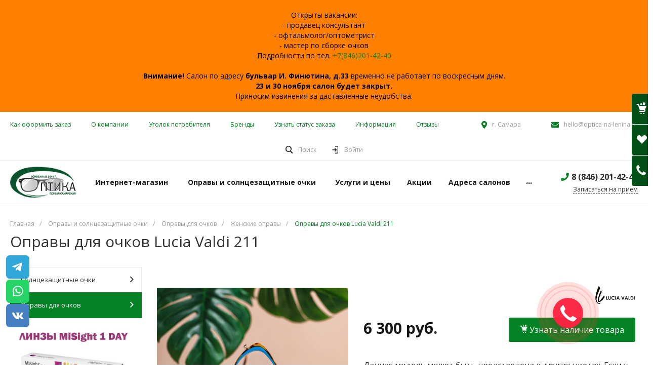

--- FILE ---
content_type: text/html; charset=UTF-8
request_url: https://optica-na-lenina.ru/opravy-i-solntsezashchitnye-ochki/opravy_dlya_ochkov/zhenskie_opravy/opravy-dlya-ochkov-lucia-valdi/
body_size: 34632
content:
<!DOCTYPE html>
<html lang="ru">
    <head>
<meta name="yandex-verification" content="64e0597009249216" />
<script src="//code-ya.jivosite.com/widget/SwKafuql5S" async></script>
<!-- Global site tag (gtag.js) - Google Analytics -->
<script async src="https://www.googletagmanager.com/gtag/js?id=UA-106493410-1"></script>
<script>
  window.dataLayer = window.dataLayer || [];
  function gtag(){dataLayer.push(arguments);}
  gtag('js', new Date());

  gtag('config', 'UA-106493410-1');
</script>

<!-- Google Tag Manager -->
<script>(function(w,d,s,l,i){w[l]=w[l]||[];w[l].push({'gtm.start':new Date().getTime(),event:'gtm.js'});var f=d.getElementsByTagName(s)[0], j=d.createElement(s),dl=l!='dataLayer'?'&l='+l:'';j.async=true;j.src= 'https://www.googletagmanager.com/gtm.js?id='+i+dl;f.parentNode.insertBefore(j,f);})(window,document,'script','dataLayer','GTM-MPLBB7X');</script>
<!-- End Google Tag Manager -->

<!-- Yandex.Metrika counter -->
<script type="text/javascript" >
   (function(m,e,t,r,i,k,a){m[i]=m[i]||function(){(m[i].a=m[i].a||[]).push(arguments)};
   m[i].l=1*new Date();k=e.createElement(t),a=e.getElementsByTagName(t)[0],k.async=1,k.src=r,a.parentNode.insertBefore(k,a)})
   (window, document, "script", "https://mc.yandex.ru/metrika/tag.js", "ym");

   ym(26127078, "init", {
        clickmap:true,
        trackLinks:true,
        accurateTrackBounce:true,
        webvisor:true,
        ecommerce:"dataLayer"
   });
</script>
<noscript><div><img src="https://mc.yandex.ru/watch/26127078" style="position:absolute; left:-9999px;" alt="" /></div></noscript>
<!-- /Yandex.Metrika counter -->

<!-- Global site tag (gtag.js) - Google Ads: 661205343 -->
<script async src="https://www.googletagmanager.com/gtag/js?id=AW-661205343"></script>
<script>
  window.dataLayer = window.dataLayer || [];
  function gtag(){dataLayer.push(arguments);}
  gtag('js', new Date());

  gtag('config', 'AW-661205343');
</script>

<!-- Event snippet for Нажатие на кнопку Записаться conversion page
In your html page, add the snippet and call gtag_report_conversion when someone clicks on the chosen link or button. -->
<script>
function gtag_report_conversion(url) {
  var callback = function () {
    if (typeof(url) != 'undefined') {
      window.location = url;
    }
  };
  gtag('event', 'conversion', {
      'send_to': 'AW-661205343/6JQZCJ24m8kBEN_ipLsC',
      'event_callback': callback
  });
  return false;
}
</script>

<!-- Event snippet for Успешная запись в оптику conversion page
In your html page, add the snippet and call gtag_report_conversion when someone clicks on the chosen link or button. -->
<script>
function gtag_report_conversion_finish(url) {
  var callback = function () {
    if (typeof(url) != 'undefined') {
      window.location = url;
    }
  };
  gtag('event', 'conversion', {
      'send_to': 'AW-661205343/BgUwCIG9m8kBEN_ipLsC',
      'event_callback': callback
  });
  return false;
}
</script>

<script src="https://www.google.com/recaptcha/api.js"></script>



                <title>Оправы для очков Lucia Valdi 211  — оправа для очков купить в Самаре</title>        <meta http-equiv="Content-Type" content="text/html; charset=UTF-8" />
<meta name="keywords" content="Оправы для очков Lucia Valdi 211 " />
<meta name="description" content="Купите женскую оправу Оправы для очков Lucia Valdi 211  в Самаре недорого. Узнайте о ценах, характеристиках и отзывах на сайте Первой Самарской Оптики!" />
<link rel="canonical" href="https://optica-na-lenina.ru/opravy-i-solntsezashchitnye-ochki/zhenskie_opravy/opravy-dlya-ochkov-lucia-valdi/" />
<link href="/bitrix/js/ui/design-tokens/dist/ui.design-tokens.min.css?173306232023463" type="text/css"  rel="stylesheet" />
<link href="/bitrix/js/ui/fonts/opensans/ui.font.opensans.min.css?16853554392320" type="text/css"  rel="stylesheet" />
<link href="/bitrix/js/main/popup/dist/main.popup.bundle.min.css?175224124928056" type="text/css"  rel="stylesheet" />
<link href="/bitrix/cache/css/s1/matilda_s1/page_e13e7b2481cc127936a6824c4b3d0b2c/page_e13e7b2481cc127936a6824c4b3d0b2c_v1.css?176315612033144" type="text/css"  rel="stylesheet" />
<link href="/bitrix/cache/css/s1/matilda_s1/template_ab5980a3826894f901a1c2d4dcfadcb3/template_ab5980a3826894f901a1c2d4dcfadcb3_v1.css?1763728978348748" type="text/css"  data-template-style="true" rel="stylesheet" />
<script>if(!window.BX)window.BX={};if(!window.BX.message)window.BX.message=function(mess){if(typeof mess==='object'){for(let i in mess) {BX.message[i]=mess[i];} return true;}};</script>
<script>(window.BX||top.BX).message({"pull_server_enabled":"N","pull_config_timestamp":0,"shared_worker_allowed":"Y","pull_guest_mode":"N","pull_guest_user_id":0,"pull_worker_mtime":1745261568});(window.BX||top.BX).message({"PULL_OLD_REVISION":"Для продолжения корректной работы с сайтом необходимо перезагрузить страницу."});</script>
<script>(window.BX||top.BX).message({"JS_CORE_LOADING":"Загрузка...","JS_CORE_NO_DATA":"- Нет данных -","JS_CORE_WINDOW_CLOSE":"Закрыть","JS_CORE_WINDOW_EXPAND":"Развернуть","JS_CORE_WINDOW_NARROW":"Свернуть в окно","JS_CORE_WINDOW_SAVE":"Сохранить","JS_CORE_WINDOW_CANCEL":"Отменить","JS_CORE_WINDOW_CONTINUE":"Продолжить","JS_CORE_H":"ч","JS_CORE_M":"м","JS_CORE_S":"с","JSADM_AI_HIDE_EXTRA":"Скрыть лишние","JSADM_AI_ALL_NOTIF":"Показать все","JSADM_AUTH_REQ":"Требуется авторизация!","JS_CORE_WINDOW_AUTH":"Войти","JS_CORE_IMAGE_FULL":"Полный размер"});</script>

<script src="/bitrix/js/main/core/core.min.js?1761554429229643"></script>

<script>BX.Runtime.registerExtension({"name":"main.core","namespace":"BX","loaded":true});</script>
<script>BX.setJSList(["\/bitrix\/js\/main\/core\/core_ajax.js","\/bitrix\/js\/main\/core\/core_promise.js","\/bitrix\/js\/main\/polyfill\/promise\/js\/promise.js","\/bitrix\/js\/main\/loadext\/loadext.js","\/bitrix\/js\/main\/loadext\/extension.js","\/bitrix\/js\/main\/polyfill\/promise\/js\/promise.js","\/bitrix\/js\/main\/polyfill\/find\/js\/find.js","\/bitrix\/js\/main\/polyfill\/includes\/js\/includes.js","\/bitrix\/js\/main\/polyfill\/matches\/js\/matches.js","\/bitrix\/js\/ui\/polyfill\/closest\/js\/closest.js","\/bitrix\/js\/main\/polyfill\/fill\/main.polyfill.fill.js","\/bitrix\/js\/main\/polyfill\/find\/js\/find.js","\/bitrix\/js\/main\/polyfill\/matches\/js\/matches.js","\/bitrix\/js\/main\/polyfill\/core\/dist\/polyfill.bundle.js","\/bitrix\/js\/main\/core\/core.js","\/bitrix\/js\/main\/polyfill\/intersectionobserver\/js\/intersectionobserver.js","\/bitrix\/js\/main\/lazyload\/dist\/lazyload.bundle.js","\/bitrix\/js\/main\/polyfill\/core\/dist\/polyfill.bundle.js","\/bitrix\/js\/main\/parambag\/dist\/parambag.bundle.js"]);
</script>
<script>BX.Runtime.registerExtension({"name":"ui.design-tokens","namespace":"window","loaded":true});</script>
<script>BX.Runtime.registerExtension({"name":"ui.fonts.opensans","namespace":"window","loaded":true});</script>
<script>BX.Runtime.registerExtension({"name":"main.popup","namespace":"BX.Main","loaded":true});</script>
<script>BX.Runtime.registerExtension({"name":"popup","namespace":"window","loaded":true});</script>
<script>BX.Runtime.registerExtension({"name":"jquery","namespace":"window","loaded":true});</script>
<script>BX.Runtime.registerExtension({"name":"intec_core","namespace":"window","loaded":true});</script>
<script>BX.Runtime.registerExtension({"name":"intec_core_controls","namespace":"window","loaded":true});</script>
<script>(window.BX||top.BX).message({"LANGUAGE_ID":"ru","FORMAT_DATE":"DD.MM.YYYY","FORMAT_DATETIME":"DD.MM.YYYY HH:MI:SS","COOKIE_PREFIX":"BITRIX_SM","SERVER_TZ_OFFSET":"14400","UTF_MODE":"Y","SITE_ID":"s1","SITE_DIR":"\/","USER_ID":"","SERVER_TIME":1764445936,"USER_TZ_OFFSET":0,"USER_TZ_AUTO":"Y","bitrix_sessid":"e71cc8fda657010ac77e392902c993c4"});</script>


<script src="/bitrix/js/pull/protobuf/protobuf.min.js?168535544076433"></script>
<script src="/bitrix/js/pull/protobuf/model.min.js?168535544014190"></script>
<script src="/bitrix/js/main/core/core_promise.min.js?16853554372490"></script>
<script src="/bitrix/js/rest/client/rest.client.min.js?16853554409240"></script>
<script src="/bitrix/js/pull/client/pull.client.min.js?175224130549849"></script>
<script src="/bitrix/js/main/popup/dist/main.popup.bundle.min.js?176311888167480"></script>
<script>BX.setJSList(["\/bitrix\/templates\/matilda_s1\/components\/bitrix\/catalog\/catalog_two\/bitrix\/catalog.element\/.default\/script.js","\/bitrix\/resources\/intec.core\/js\/jquery-3.2.0.min.js","\/bitrix\/resources\/intec.core\/js\/core.js","\/bitrix\/resources\/intec.core\/js\/controls.js","\/bitrix\/templates\/matilda_s1\/js\/plugins\/jquery.2.2.4.min.js","\/bitrix\/templates\/matilda_s1\/js\/plugins\/bootstrap\/js\/script.js","\/bitrix\/templates\/matilda_s1\/js\/plugins\/jquery.ui\/script.js","\/bitrix\/templates\/matilda_s1\/js\/plugins\/jquery.colorpicker\/script.js","\/bitrix\/templates\/matilda_s1\/js\/plugins\/jquery.nanoscroller\/script.min.js","\/bitrix\/templates\/matilda_s1\/js\/plugins\/jquery.mousewheel.min.js","\/bitrix\/templates\/matilda_s1\/js\/plugins\/picturefill.min.js","\/bitrix\/templates\/matilda_s1\/js\/plugins\/jquery.zoom.min.js","\/bitrix\/templates\/matilda_s1\/js\/plugins\/jquery.scrollTo.min.js","\/bitrix\/templates\/matilda_s1\/js\/plugins\/sly.min.js","\/bitrix\/templates\/matilda_s1\/js\/plugins\/lazy\/jquery.lazy.min.js","\/bitrix\/templates\/matilda_s1\/js\/plugins\/lazy\/jquery.lazy.plugins.min.js","\/bitrix\/templates\/matilda_s1\/js\/custom.js","\/bitrix\/components\/bitrix\/search.title\/script.js","\/bitrix\/components\/niges\/scbtns\/templates\/ajax\/script.js"]);</script>
<script>BX.setCSSList(["\/bitrix\/templates\/matilda_s1\/components\/bitrix\/catalog\/catalog_two\/style.css","\/bitrix\/templates\/matilda_s1\/components\/bitrix\/menu\/vertical\/style.css","\/bitrix\/templates\/matilda_s1\/components\/bitrix\/catalog\/catalog_two\/bitrix\/catalog.element\/.default\/style.css","\/bitrix\/templates\/matilda_s1\/components\/intec.universe\/widget\/web.form\/style.css","\/bitrix\/templates\/matilda_s1\/components\/intec.universe\/settings\/.default\/style.css","\/bitrix\/templates\/matilda_s1\/js\/plugins\/bootstrap\/css\/style.css","\/bitrix\/templates\/matilda_s1\/js\/plugins\/bootstrap\/css\/theme.css","\/bitrix\/templates\/matilda_s1\/js\/plugins\/jquery.ui\/style.css","\/bitrix\/templates\/matilda_s1\/js\/plugins\/jquery.colorpicker\/style.css","\/bitrix\/templates\/matilda_s1\/js\/plugins\/jquery.nanoscroller\/style.css","\/bitrix\/templates\/matilda_s1\/fonts\/p22underground\/style.css","\/bitrix\/templates\/matilda_s1\/css\/public.css","\/bitrix\/templates\/matilda_s1\/components\/intec.universe\/widget\/basket.fly\/style.css","\/bitrix\/templates\/matilda_s1\/components\/intec.universe\/main.header\/template.1\/style.css","\/bitrix\/templates\/matilda_s1\/components\/intec.universe\/main.header\/template.1\/templates\/desktop\/template.1\/style.css","\/bitrix\/templates\/matilda_s1\/components\/intec.universe\/main.header\/template.1\/bitrix\/menu\/info\/style.css","\/bitrix\/templates\/matilda_s1\/components\/bitrix\/search.title\/popup.1\/style.css","\/bitrix\/templates\/matilda_s1\/components\/intec.universe\/main.header\/template.1\/bitrix\/system.auth.form\/panel\/style.css","\/bitrix\/templates\/matilda_s1\/components\/bitrix\/system.auth.authorize\/popup\/style.css","\/bitrix\/templates\/matilda_s1\/components\/bitrix\/menu\/horizontal.1\/style.css","\/bitrix\/templates\/matilda_s1\/components\/intec.universe\/main.header\/template.1\/templates\/fixed\/template.1\/style.css","\/bitrix\/templates\/matilda_s1\/components\/intec.universe\/system.basket.icons\/.default\/style.css","\/bitrix\/templates\/matilda_s1\/components\/intec.universe\/main.header\/template.1\/bitrix\/system.auth.form\/icons\/style.css","\/bitrix\/templates\/matilda_s1\/components\/intec.universe\/main.header\/template.1\/templates\/mobile\/template.1\/style.css","\/bitrix\/templates\/matilda_s1\/components\/bitrix\/menu\/mobile.1\/style.css","\/bitrix\/templates\/matilda_s1\/components\/bitrix\/breadcrumb\/.default\/style.css","\/bitrix\/templates\/matilda_s1\/components\/intec.universe\/widget\/web.form.2\/style.css","\/bitrix\/templates\/matilda_s1\/components\/intec.universe\/widget\/footer\/style.css","\/bitrix\/templates\/matilda_s1\/components\/bitrix\/menu\/footer\/style.css","\/bitrix\/components\/niges\/scbtns\/templates\/ajax\/style.css","\/bitrix\/templates\/matilda_s1\/template_styles.css"]);</script>
<script>
					(function () {
						"use strict";

						var counter = function ()
						{
							var cookie = (function (name) {
								var parts = ("; " + document.cookie).split("; " + name + "=");
								if (parts.length == 2) {
									try {return JSON.parse(decodeURIComponent(parts.pop().split(";").shift()));}
									catch (e) {}
								}
							})("BITRIX_CONVERSION_CONTEXT_s1");

							if (cookie && cookie.EXPIRE >= BX.message("SERVER_TIME"))
								return;

							var request = new XMLHttpRequest();
							request.open("POST", "/bitrix/tools/conversion/ajax_counter.php", true);
							request.setRequestHeader("Content-type", "application/x-www-form-urlencoded");
							request.send(
								"SITE_ID="+encodeURIComponent("s1")+
								"&sessid="+encodeURIComponent(BX.bitrix_sessid())+
								"&HTTP_REFERER="+encodeURIComponent(document.referrer)
							);
						};

						if (window.frameRequestStart === true)
							BX.addCustomEvent("onFrameDataReceived", counter);
						else
							BX.ready(counter);
					})();
				</script>
<script type="text/javascript">
		if (window == window.top) {
			document.addEventListener("DOMContentLoaded", function() {
			    var div = document.createElement("div");
			    div.innerHTML = ' <style> #nsm-bar { -webkit-animation-name: nsmBtnsFadeIn; -webkit-animation-duration: 2s; animation-name: nsmBtnsFadeIn; animation-duration: 2s; } @-webkit-keyframes nsmBtnsFadeIn { 0% {opacity: 0;} 25% {opacity: 0;} 50% {opacity:0;} 75% {opacity:0.9;} 100% {opacity:1;} } @keyframes nsmBtnsFadeIn { 0% {opacity: 0;} 25% {opacity: 0;} 50% {opacity:0;} 75% {opacity:0.9;} 100% {opacity:1;} } </style> <span id="nsm-new-styles"></span> <span id="fit_new_css"></span> <div id="nsm-position-left"> <div id="nsm-bar" class="nsm-bar nsm-bar-ajax nsm-style-native nsm-animation-none nsm-position-left "> <a href="https://t.me/+79879501989" class="nsm-bar-btn nsm-fab nsm-fa-telegram " target="_blank" ></a> <a href="https://wa.me/+79879501989" class="nsm-bar-btn nsm-fab nsm-fa-whatsapp " target="_blank" ></a> <a href="https://vk.com/opticasamara" class="nsm-bar-btn nsm-fab nsm-fa-vk " target="_blank" ></a> </div> </div> ';
				document.body.appendChild(div);
			});
		}
	</script>
 <style> .nsm-bar{ bottom: 10%; z-index: 999; margin: 0 10px; position: fixed; } .nsm-bar a, .nsm-bar a:visited, .nsm-bar a:active { display: block; box-sizing: content-box; text-align: center; text-decoration: none !important; font-weight: normal !important; background: #68BEC1 !important; color: #FFFFFF !important; width: 46px; height: 46px; line-height: 46px; font-size: 21px; border-radius: 7px; border:0px solid #938D8D; margin-left: 2px; margin-right: 2px; margin-top: 2px; margin-bottom: 2px; opacity: 1; } .nsm-bar a:hover, .nsm-bar a:focus{ text-decoration: none !important; background: #44D3FF !important; color: #EFFBFF !important; border-color: #8B98A8 !important; opacity: 1; } .nsm-bar a.nsm-fa-custom { background-position: center !important; background-size: contain !important; background-repeat: no-repeat !important; } @media screen and (min-width:767.01px) { .nsm-bar-btn.mob {display:none !important} } @media screen and (max-width:767px) { .nsm-bar{ } .nsm-bar a, .nsm-bar a:visited, .nsm-bar a:active { width: 46px ; height: 46px ; line-height: 46px ; font-size: 21px ; border-radius: 7px ; } .nsm-bar-btn.pc {display:none !important} } </style> 
<!-- Top.Mail.Ru counter --><script type="text/javascript"> var _tmr = window._tmr || (window._tmr = []); _tmr.push({id: "3480098", type: "pageView", start: (new Date()).getTime()}); (function (d, w, id) { if (d.getElementById(id)) return; var ts = d.createElement("script"); ts.type = "text/javascript"; ts.async = true; ts.id = id; ts.src = "https://top-fwz1.mail.ru/js/code.js"; var f = function () {var s = d.getElementsByTagName("script")[0]; s.parentNode.insertBefore(ts, s);}; if (w.opera == "[object Opera]") { d.addEventListener("DOMContentLoaded", f, false); } else { f(); } })(document, window, "tmr-code");</script><noscript><div><img src="https://top-fwz1.mail.ru/counter?id=3480098;js=na" style="position:absolute;left:-9999px;" alt="Top.Mail.Ru" /></div></noscript><!-- /Top.Mail.Ru counter -->



<script  src="/bitrix/cache/js/s1/matilda_s1/template_2b76fd1681396eaea88887fb233c48c7/template_2b76fd1681396eaea88887fb233c48c7_v1.js?1763154409558382"></script>
<script  src="/bitrix/cache/js/s1/matilda_s1/page_595f72c2109de5ad3f00b0785562882a/page_595f72c2109de5ad3f00b0785562882a_v1.js?17631561206299"></script>


        <meta name="viewport" content="initial-scale=1.0, width=device-width">
        <meta name="cmsmagazine" content="79468b886bf88b23144291bf1d99aa1c" />
        
        <meta name="yandex-verification" content="328402a75c34fd8d" />
        <meta name="google-site-verification" content="pL8i-UjJH4jC3bjbEUh7AsAzMg2LeiLKolLNi91HSQU" />
        
        <meta name="og:type" content="website" />
        <meta name="og:title" content="Оправы для очков Lucia Valdi 211 " />
        <meta name="og:description" content="Купите женскую оправу Оправы для очков Lucia Valdi 211  в Самаре недорого. Узнайте о ценах, характеристиках и отзывах на сайте Первой Самарской Оптики!" />
        <meta name="og:image" content="https://optica-na-lenina.ru/include/logotype.png" />
        <meta name="og:url" content="https://optica-na-lenina.ru/opravy-i-solntsezashchitnye-ochki/opravy_dlya_ochkov/zhenskie_opravy/opravy-dlya-ochkov-lucia-valdi/" />
        <link rel="shortcut icon" href="/favicon.ico" type="image/x-icon">
        <link rel="apple-touch-icon" href="/favicon.png">
        <script type="text/javascript">
    window.universe = (function ($, api) {
        var self = {};

        self.ajax = function(action, data, callback) {
            if (!api.isFunction(callback))
                callback = function () {};

            $.ajax({
                'type': 'POST',
                'url': '/',
                'cache': false,
                'dataType': 'json',
                'data': {
                    'action': action,
                    'ajax-mode': 'Y',
                    'data': data
                },
                success: callback,
                error: function(response){
                    console.error(response);
                }
            });
        };

        self.page = function (page, query, data, callback) {
            if (!api.isFunction(callback))
                callback = function () {};

            var url = '/';

            query = api.extend({}, query, {'page': page, 'page-mode': 'Y'});
            query = $.param(query);

            url = url + '?' + query;

            $.ajax({
                'type': 'POST',
                'url': url,
                'cache': false,
                'data': data,
                'success': callback,
                'error': function (response) {
                    console.error(response);
                }
            });
        };

        self.catalog = {};

        self.fixContainer = function(selector, settings){
            if (!api.isObject(settings))
                settings = {};

            var $element = $(selector),
                top = settings.top || '20px',
                markClass = settings.markClass || 'fixed',
                width = $element.width(),
                offset = $element.offset(),
                original = $element.attr('style');

            if (api.isEmpty(original))
                original = null;

            function fixPosition () {
                if ($element.css('position') !== 'fixed') {
                    if (offset.top < $(window).scrollTop()) {
                        $element.css({
                            'position': 'fixed',
                            'z-index': 100,
                            'top': top,
                            'left': offset.left,
                            'width': width
                        });
                        $element.addClass(markClass);
                    }
                } else if (offset.top >= $(window).scrollTop()) {
                    $element.attr('style', original);
                    $element.removeClass(markClass);
                }
            }

            fixPosition();
            self.on('scroll', fixPosition);
        };

        api.extend(self, api.ext.events(self));

        $(window).scroll(function(){
            self.trigger('scroll', $(window).scrollTop(), $(window).scrollLeft());
        });

        return self;
    })(jQuery, intec);
</script>
                                            <link rel="stylesheet" href="/bitrix/templates/matilda_s1/css/common.min.css" />
                                                <link rel="stylesheet" href="/bitrix/templates/matilda_s1/css/content.min.css" />
                                                <link rel="stylesheet" href="/bitrix/templates/matilda_s1/css/buttons.min.css" />
                                                <link rel="stylesheet" href="/bitrix/templates/matilda_s1/css/controls.css" />
                                                <link rel="stylesheet" href="/bitrix/templates/matilda_s1/css/widget.css" />
                                                <link rel="stylesheet" href="/bitrix/templates/matilda_s1/css/grid.min.css" />
                                                <style type="text/css">a {
  color: #048226; }

a:focus, a:hover {
  color: #06b334; }

.intec-button.intec-button-cl-common {
  background-color: #048226;
  border-color: #048226; }

.intec-button.intec-button-cl-common:hover, .intec-button.intec-button-cl-common.hover {
  background-color: #06b334;
  border-color: #06b334; }

.intec-button.intec-button-cl-common:active, .intec-button.intec-button-cl-common.active {
  background-color: #06b334;
  border-color: #06b334; }

.intec-button.intec-button-cl-common.intec-button-transparent {
  color: #048226; }

.intec-button.intec-button-transparent {
  background-color: transparent; }

.intec-cl-text {
  color: #048226 !important; }

.intec-cl-text-active:active {
  color: #048226 !important; }

.intec-cl-text-active.active {
  color: #048226 !important; }

.intec-cl-text-focus:focus {
  color: #048226 !important; }

.intec-cl-text-hover:hover {
  color: #048226 !important; }

.intec-cl-background {
  background-color: #048226 !important;
  fill: #048226 !important; }

.intec-cl-background-active:active {
  background-color: #048226 !important; }

.intec-cl-background-focus:focus {
  background-color: #048226 !important; }

.intec-cl-background-hover:hover {
  background-color: #048226 !important; }

.intec-cl-background-dark {
  background-color: #025118 !important;
  fill: #025118 !important; }

.intec-cl-background-dark-active:active {
  background-color: #025118 !important; }

.intec-cl-background-dark-focus:focus {
  background-color: #025118 !important; }

.intec-cl-background-dark-hover:hover {
  background-color: #025118 !important; }

.intec-cl-background-light {
  background-color: #06b334 !important;
  fill: #06b334 !important; }

.intec-cl-background-light-active:active {
  background-color: #06b334 !important; }

.intec-cl-background-light-focus:focus {
  background-color: #06b334 !important; }

.intec-cl-background-light-hover:hover {
  background-color: #06b334 !important; }

.intec-cl-border {
  border-color: #048226 !important; }

.intec-cl-border-light {
  border-color: #06b334 !important; }

.intec-cl-border-active:active {
  border-color: #048226 !important; }

.intec-cl-border-focus:focus {
  border-color: #048226 !important; }

.intec-cl-border-hover:hover {
  border-color: #048226 !important; }

.intec-cl-text-light {
  color: #06b334 !important; }

.intec-cl-text-light-active:active {
  color: #06b334 !important; }

.intec-cl-text-light-focus:focus {
  color: #06b334 !important; }

.intec-cl-text-light-hover:hover {
  color: #06b334 !important; }

.intec-cl-text-dark {
  color: #025118 !important; }

.intec-cl-text-dark-active:active {
  color: #025118 !important; }

.intec-cl-text-dark-focus:focus {
  color: #025118 !important; }

.intec-cl-text-dark-hover:hover {
  color: #025118 !important; }

.intec-cl-background-light {
  background-color: #06b334 !important;
  fill: #06b334 !important; }

.intec-cl-background-light-active:active {
  background-color: #06b334 !important; }

.intec-cl-background-light-focus:focus {
  background-color: #06b334 !important; }

.intec-cl-background-light-hover:hover {
  background-color: #06b334 !important; }

.intec-tabs.nav-tabs > li.active > a, .intec-tabs.nav-tabs > li > a:focus, .intec-tabs.nav-tabs > li > a:hover {
  border-bottom-color: #048226 !important;
  color: #048226 !important; }

.intec-contest-checkbox.checked:after {
  background-color: #048226 !important; }

.intec-content {
  max-width: 1384px; }

.intec-content .intec-content.intec-content-primary {
  max-width: 1384px; }

.intec-input.intec-input-checkbox input:checked + .intec-input-selector:before, .intec-input.intec-input-radio input:checked + .intec-input-selector:before {
  background: #048226 !important; }

h1, .h1 {
  font-size: 30px; }

body {
  font-size: 16px;
  font-family: "Open Sans", sans-serif; }

.intec-image-effect:hover {
  opacity: 1;
  -webkit-animation: intec-image-effect-flash 1.5s;
  animation: intec-image-effect-flash 1.5s; }

@-webkit-keyframes intec-image-effect-flash {
  0% {
    opacity: 0.4; }

  100% {
    opacity: 1; } }

@keyframes intec-image-effect-flash {
  0% {
    opacity: 0.4; }

  100% {
    opacity: 1; } }
</style>
                                                <style type="text/css">.sale-icons a.sale-icons-item:hover .sale-icons-icon, .sale-icons a.sale-icons-item.hover .sale-icons-icon, .sale-icons a.sale-icons-item:active .sale-icons-icon, .sale-icons a.sale-icons-item.active .sale-icons-icon, .intec-sections-tile > div:hover .intec-section-name, .menu.menu-horizontal .menu-item.menu-item-default .menu-submenu .menu-submenu-item:hover > .menu-submenu-item-text, .ns-bitrix.c-menu.c-menu-horizontal-1 .menu-item.menu-item-default .menu-submenu .menu-submenu-item:hover > .menu-submenu-item-text, .c-header.c-header-template-1 .widget-view.widget-view-desktop .widget-view-desktop-1 .widget-container-menu .ns-bitrix.c-menu.c-menu-horizontal-1 .menu-item:hover .menu-item-text-wrapper, .c-header.c-header-template-1 .widget-view.widget-view-desktop .widget-view-desktop-1 .widget-container-menu .ns-bitrix.c-menu.c-menu-horizontal-1 .menu-item.menu-item-active .menu-item-text-wrapper, .c-header.c-header-template-1 .widget-view.widget-view-desktop .widget-view-desktop-7 .widget-menu .ns-bitrix.c-menu.c-menu-horizontal-1 .menu-item:hover .menu-item-text-wrapper, .c-header.c-header-template-1 .widget-view.widget-view-desktop .widget-view-desktop-7 .widget-menu .ns-bitrix.c-menu.c-menu-horizontal-1 .menu-item.menu-item-active .menu-item-text-wrapper, .c-header.c-header-template-1 .widget-view.widget-view-fixed .widget-menu .ns-bitrix.c-menu.c-menu-horizontal-1 .menu-wrapper .menu-item:hover .menu-item-text-wrapper, .c-header.c-header-template-1 .widget-view.widget-view-fixed .widget-menu .ns-bitrix.c-menu.c-menu-horizontal-1 .menu-wrapper .menu-item.menu-item-active .menu-item-text-wrapper, .widget-catalog-categories .widget-catalog-categories-tabs .widget-catalog-categories-tab a:hover, .widget-catalog-categories .widget-catalog-categories-tabs .widget-catalog-categories-tab.active a, .c-widget.c-widget-products-1 .widget-tab:hover .widget-tab-text, .c-widget.c-widget-products-1 .widget-tab.active .widget-tab-text, .widget-catalog-categories .widget-catalog-categories-desktop .widget-catalog-categories-navigation .widget-catalog-categories-navigation-next:hover, .widget-catalog-categories .widget-catalog-categories-desktop .widget-catalog-categories-navigation .widget-catalog-categories-navigation-previous:hover, .widget-reviews .widget-reviews-view.widget-reviews-view-slider .widget-reviews-navigation .widget-reviews-navigation-next:hover, .widget-reviews .widget-reviews-view.widget-reviews-view-slider .widget-reviews-navigation .widget-reviews-navigation-previous:hover, .widget-news .widget-news-view.widget-news-view-extend .widget-news-navigation .widget-news-navigation-next:hover, .widget-news .widget-news-view.widget-news-view-extend .widget-news-navigation .widget-news-navigation-previous:hover, .footer-menu a.child-link.active, .bx-filter .bx-filter-popup-result a, .intec-button.intec-button-link, .intec-sections-list .intec-section-name:hover, .intec-sections-list .intec-subsection:hover, .intec-sections-list .intec-subsection:hover span, .intec-catalog-section-tile .price-block .element-buys, .intec-min-button.added, .intec-catalog-section-tile .catalog-section-element .intec-min-button:hover, .intec-min-button.add:hover, .intec-catalog-section .element-properties li, .intec-like:hover, .intec-like.hover, .intec-like:active, .intec-like.added, .intec-compare.glyph-icon-compare:hover, .intec-compare.glyph-icon-compare.hover, .intec-compare.glyph-icon-compare:active, .intec-compare.glyph-icon-compare.active, .intec-item-detail .show-all-characteristics, .contacts .contacts-offices .contacts-office .contacts-information-section.contacts-contacts .contacts-email a:hover .active.widget-reviews .widget-reviews-mobile .widget-reviews-view.widget-reviews-view-blocks-2 .widget-reviews-item .widget-reviews-item-header .widget-reviews-item-name, .bx_compare .table_compare table tr td a, .news-list-filter .news-list-filter-button.news-list-filter-button-active, .news-list-filter .news-list-filter-button:hover, .bx_ordercart .bx_ordercart_order_table_container tbody td.control .delay-item:hover, .bx_ordercart .bx_ordercart_order_table_container tbody td.control .to-cart-item:hover, .bx-soa-editstep, .bx-soa-item-title a, .subscribe-block .email-block-subscribe .subscribe-info:before, .project .project-services .project-service .project-service-information .project-service-name, .widget-reviews .widget-reviews-mobile .widget-reviews-view.widget-reviews-view-blocks-2 .widget-reviews-item .widget-reviews-item-header .widget-reviews-item-name, .intec-certificates.desktop-template.template-tiles .intec-certificates_item:hover .intec-certificates_name, .intec-sections-tile-1 > div:hover .intec-section-name, .intec-certificates.desktop-template.template-tiles .intec-certificates_item:hover .intec-certificates_name, .header .header-desktop .header-content .header-content-menu .menu.menu-horizontal .menu-wrapper .menu-item:hover .menu-item-text .menu-item-text-wrapper, .header .header-desktop .header-content .header-content-menu .menu.menu-horizontal .menu-wrapper .menu-item.menu-item-active .menu-item-text .menu-item-text-wrapper, .intec-item-detail .item-bind-items .item-bind-items-list .owl-nav .owl-prev:hover, .intec-item-detail .item-bind-items .item-bind-items-list .owl-nav .owl-next:hover, .bx-filter .bx-filter-popup-result a, .intec-panel-sort .sort-value.sort-state-active a, .header.with-banner .header-desktop .header-static .header-content .header-content-phone .header-content-phone-call .header-content-phone-call-wrapper:hover, .header.with-banner[data-banner-color=black] .header-desktop .header-info .header-info-button:hover .header-info-button-text, .header.with-banner[data-banner-color=black] .header-desktop .header-static .header-content .header-info-button:hover .header-info-button-text, .header.with-banner[data-banner-color=black] .header-static .intec-search-icon:hover, .header.with-banner[data-banner-color=white] .header-desktop .header-info .header-info-social:hover, .header.with-banner .header-desktop .header-static .menu.menu-horizontal .menu-item:hover .menu-item-text:hover, .header.with-banner .header-desktop .header-static .menu.menu-horizontal .menu-item.menu-item-active .menu-item-text, .header .header-desktop .header-static .header-info .header-info-button .header-info-button-icon, .header .header-desktop .header-static .header-content .header-info-button .header-info-button-icon, .c-rate.c-rate-template-1 .owl-carousel .owl-nav .owl-next:hover, .c-rate.c-rate-template-1 .owl-carousel .owl-nav .owl-prev:hover, .c-certificates.c-certificates-template-1 .widget-element:hover .widget-element-name, .c-header.c-header-template-1[data-transparent = 'false'] .widget-view.widget-view-desktop .widget-panel .ns-bitrix.c-search-title.c-search-title-popup-1 .search-title-button:hover .search-title-button-icon, .c-header.c-header-template-1[data-transparent = 'false'] .widget-view.widget-view-desktop .widget-panel .ns-bitrix.c-search-title.c-search-title-popup-1 .search-title-button:hover .search-title-button-text, .c-header.c-header-template-1[data-transparent = 'false'] .widget-view.widget-view-desktop .widget-panel .widget-panel-button:hover .widget-panel-button-icon, .c-header.c-header-template-1[data-transparent = 'false'] .widget-view.widget-view-desktop .widget-panel .widget-panel-button:hover .widget-panel-button-text {
  color: #048226 !important; }

.widget-catalog-categories .widget-catalog-categories-tabs .widget-catalog-categories-tab a:hover, .widget-catalog-categories .widget-catalog-categories-tabs .widget-catalog-categories-tab.active a, .widget-catalog-categories .widget-catalog-categories-dots .owl-dot.active, .c-widget.c-widget-products-1 .widget-tab:hover .widget-tab-text, .c-widget.c-widget-products-1 .widget-tab.active .widget-tab-text, .c-widget.c-widget-products-1 .owl-dots .owl-dot.active, .c-rate.c-rate-template-1 .owl-carousel .owl-dot.active, .news-list-slider .slider-dots .owl-dot .slider-dot:hover, .news-list-slider .slider-dots .owl-dot.active .slider-dot, .intec-item-detail .slider-item.active, .bx_compare .bx_sort_container .sortbutton.current, .bx_compare .bx_sort_container .sortbutton:hover, .bx_ordercart .bx_sort_container a.current, .bx-soa-section.bx-selected, .bx-soa-pp-company.bx-selected .bx-soa-pp-company-graf-container, .news-list-slider-cb .slider-dots .owl-dot .slider-dot:hover, .news-list-slider-cb .slider-dots .owl-dot.active .slider-dot {
  border-color: #048226 !important; }

.arrow-right {
  border-right: 25px solid #048226 !important; }

.sale-icons a.sale-icons-item:hover .sale-icons-count, .sale-icons a.sale-icons-item.hover .sale-icons-count, .sale-icons a.sale-icons-item:active .sale-icons-count, .sale-icons a.sale-icons-item.active .sale-icons-count, .widget-catalog-categories .widget-catalog-categories-dots .owl-dot.active, .c-widget.c-widget-products-1 .owl-dots .owl-dot.active, .c-rate.c-rate-template-1 .owl-carousel .owl-dot.active, .intec-news-sections.template-chess .intec-news-sections_item:hover .intec-news-sections_name, .intec-news-sections.template-puzzle .intec-news-sections_item:hover .intec-news-sections_name, .intec-news-sections.template-tiles .intec-news-sections_item:hover .intec-news-sections_name, input[type=checkbox]:checked + span, .ask-question-container .ask-question-title:after {
  background-color: #025118; }

.intec-catalog-section-tile .price-block .element-buys.active, .intec-catalog-section-tile .price-block .element-buys.added, .share-products-block .products-element .price-block .price .element-buy.active, .news-list-slider .slider-dots .owl-dot.active .slider-dot, .bx-filter .body-filter .bx-filter-parameters-box .bx-filter-popup-result, .news-list-slider .slider-dots .owl-dot .slider-dot:hover, .intec-item-detail .properties-list > li:before, .intec-bt-button, .news-list-slider:hover .slider-wrapper .owl-nav .owl-prev:hover, .news-list-slider:hover .slider-wrapper .owl-nav .owl-next:hover, .widget-reviews .widget-reviews-view.widget-reviews-view-slider .widget-reviews-dots .owl-dot.active, .widget-news .widget-news-view.widget-news-view-extend .widget-news-dots .owl-dot.active, .owl-carusel-gallery.owl-theme .owl-dots .owl-dot.active span, .owl-carusel-gallery.owl-theme .owl-dots .owl-dot:hover span, .carusel-products.owl-theme .owl-dots .owl-dot.active span, .carusel-products.owl-theme .owl-dots .owl-dot:hover span, .widget-flying-basket .flying-basket-mobile-buttons-wrap .flying-basket_button_count, .bx_forgotpassword_page .description:before, .bx_registration_page .registration-info:before, .news-list-slider-cb:hover .slider-wrapper .owl-nav .owl-prev:hover, .news-list-slider-cb:hover .slider-wrapper .owl-nav .owl-next:hover, .news-list-slider-cb .slider-dots .owl-dot .slider-dot:hover, .news-list-slider-cb .slider-dots .owl-dot.active .slider-dot, .subscribe-block .checkbox input[type=checkbox]:checked + label:after, .news-list.news-list-blocks-2 .news-list-item.news-list-item-first .news-list-item-wrapper:hover .news-list-name-wrapper, .binded-products .owl-dots .owl-dot.active, .binded-products .owl-dots .owl-dot:hover, .loading-container.active, .c-categories.c-categories-template-3 .widget-element:hover .widget-element-name-wrapper {
  background-color: #048226 !important; }

.intec-bt-button {
  text-shadow: 0 1px 0 #048226 !important; }

.intec-bt-button:hover {
  background-color: #06b334 !important; }

.contacts .contacts-offices .contacts-office .contacts-information-section.contacts-contacts .contacts-email a, .widget-reviews .widget-reviews-view.widget-reviews-view-slider .widget-reviews-dots .owl-dot.active, .widget-news .widget-news-view.widget-news-view-extend .widget-news-dots .owl-dot.active, .project .project-services .project-service .project-service-information .project-service-name, .checkbox input[type=checkbox]:checked + label:after, .intec-item-detail .sku-property-value:hover, .intec-item-detail .sku-property-value.active, .news-list-slider-cb .slider-dots .owl-dot .slider-dot:hover, .news-list-slider-cb .slider-dots .owl-dot.active .slider-dot, .binded-products .owl-dots .owl-dot.active, .binded-products .owl-dots .owl-dot:hover {
  border-color: #048226 !important; }

.widget-articles-content .widget-articles .element-big:hover .element-wrapper .header span {
  background-color: #048226 !important; }

.c-catalog-set-constructor-default .api-ui-switch.api-ui-switch-active .api-ui-switch-control {
  background: #048226 !important; }

.c-services.c-services-template-3 .widget-element-text-wrapper, .c-services.c-services-template-5 .widget-element .widget-element-name-text {
  -webkit-box-shadow: -5px 0 0 5px #048226, 5px 0 0 5px #048226 !important;
  -moz-box-shadow: -5px 0 0 5px #048226, 5px 0 0 5px #048226 !important;
  box-shadow: -5px 0 0 5px #048226, 5px 0 0 5px #048226 !important; }

.c-categories.c-categories-template-6 .widget-element:hover .widget-element-name {
  background: #048226 !important; }

.c-categories.c-categories-template-8 .widget-element:hover .widget-element-name {
  background: #048226 !important; }

.ns-bitrix.c-menu.c-menu-horizontal-2 .menu-item .menu-item-text:hover .menu-item-background {
  background-color: #048226 !important; }

.c-shares.c-shares-template-3 .widget-element .widget-element-name-wrapper-2 {
  -webkit-box-shadow: -5px 0 0 5px #048226, 5px 0 0 5px #048226 !important;
  -moz-box-shadow: -5px 0 0 5px #048226, 5px 0 0 5px #048226 !important;
  box-shadow: -5px 0 0 5px #048226, 5px 0 0 5px #048226 !important;
  background: #048226 !important; }
</style>
                                                <link rel="stylesheet" href="/bitrix/templates/matilda_s1/icons/fontawesome/style.min.css" />
                                                <link rel="stylesheet" href="/bitrix/templates/matilda_s1/icons/typicons/style.css" />
                                                <link rel="stylesheet" href="/bitrix/templates/matilda_s1/icons/glyphter/style.min.css" />
                                                <link rel="stylesheet" href="/bitrix/templates/matilda_s1/js/plugins/jquery.owl.carousel/style.min.css" />
                                                <link rel="stylesheet" href="/bitrix/templates/matilda_s1/js/plugins/jquery.owl.carousel/theme.min.css" />
                                                <script type="text/javascript" src="/bitrix/templates/matilda_s1/js/plugins/jquery.owl.carousel/script.min.js"></script>
                                                <script type="text/javascript" src="/bitrix/templates/matilda_s1/js/plugins/jquery.animateNumber.min.js"></script>
                                                <script type="text/javascript" src="/bitrix/templates/matilda_s1/js/plugins/jquery.stellar.min.js"></script>
                                                <script type="text/javascript" src="/bitrix/templates/matilda_s1/js/plugins/jquery.light.gallery/script.min.js"></script>
                                                <link rel="stylesheet" href="/bitrix/templates/matilda_s1/js/plugins/jquery.light.gallery/style.min.css" />
                                                <script type="text/javascript" src="/bitrix/templates/matilda_s1/js/basket.min.js"></script>
                                                <script type="text/javascript" src="/bitrix/templates/matilda_s1/js/compare.min.js"></script>
                                                <script type="text/javascript" src="/bitrix/templates/matilda_s1/js/catalog.min.js"></script>
                                                <script type="text/javascript" src="/bitrix/templates/matilda_s1/js/common.min.js"></script>
                                                <script type="text/javascript" src="/bitrix/templates/matilda_s1/js/forms.min.js"></script>
                                                <script type="text/javascript" src="/bitrix/templates/matilda_s1/js/components.min.js"></script>
                                                <link rel="stylesheet" href="/bitrix/templates/matilda_s1/js/custom.js" />
                                           

<noscript><img height="1" width="1" style="display:none"
  src="https://www.facebook.com/tr?id=173764690496364&ev=PageView&noscript=1"
/></noscript>
<!-- End Facebook Pixel Code -->
<script type="text/javascript">
var __cs = __cs || [];
__cs.push(["setCsAccount", "FpYqdnlPmleGzHsNyqDGYsyZkvdpvLB9"]);
</script>
<script src="//code-ya.jivosite.com/widget/SwKafuql5S" async></script>
<script src="https://cdnjs.cloudflare.com/ajax/libs/imask/7.6.1/imask.min.js" integrity="sha512-+3RJc0aLDkj0plGNnrqlTwCCyMmDCV1fSYqXw4m+OczX09Pas5A/U+V3pFwrSyoC1svzDy40Q9RU/85yb/7D2A==" crossorigin="anonymous" referrerpolicy="no-referrer"></script>
<style>.jsFastOrder{display: none;}</style>
</head>
    <body class="public intec-adaptive">
    <!-- Yandex.Metrika counter -->
    <script type="text/javascript" data-skip-moving=true>
       (function(m,e,t,r,i,k,a){m[i]=m[i]||function(){(m[i].a=m[i].a||[]).push(arguments)};
       m[i].l=1*new Date();k=e.createElement(t),a=e.getElementsByTagName(t)[0],k.async=1,k.src=r,a.parentNode.insertBefore(k,a)})
       (window, document, "script", "https://mc.yandex.ru/metrika/tag.js", "ym");

       ym(56121919, "init", {
            clickmap:true,
            trackLinks:true,
            accurateTrackBounce:true,
            webvisor:true
       });
    </script>
    <noscript><div><img src="https://mc.yandex.ru/watch/56121919" style="position:absolute; left:-9999px;" alt="" /></div></noscript>
    <!-- /Yandex.Metrika counter -->
    
	<!-- Google Tag Manager (noscript) -->
	<noscript><iframe src="https://www.googletagmanager.com/ns.html?id=GTM-MPLBB7X"
					  height="0" width="0" style="display:none;visibility:hidden"></iframe></noscript>
	<!-- End Google Tag Manager (noscript) -->

	<noscript><div><img src="https://mc.yandex.ru/watch/26127078" style="position:absolute; left:-9999px;" alt="" /></div></noscript>
                <!--'start_frame_cache_fENjrJ'--><div id="i-0-intec-universe-widget-basket-updater-d1lqBc7LJePo" style="display: none">
    <script type="text/javascript">
        (function ($, api) {
            var root;
            var data;
            var update;
            var updated;
            var run;
            var attributes;
            var attribute;

            attribute = function (name) {
                var self = {};

                self.getName = function () { return name; };
                self.getSelector = function (value) {
                    if (value)
                        return '[' + self.getName() + '=' + value + ']';

                    return '[' + self.getName() + ']';
                };

                return self;
            };

            attributes = {};
            attributes.basket = {};
            attributes.basket.add = attribute('data-basket-add');
            attributes.basket.added = attribute('data-basket-added');
            attributes.basket.delay = attribute('data-basket-delay');
            attributes.basket.delayed = attribute('data-basket-delayed');
            attributes.basket.in = attribute('data-basket-in');
            attributes.compare = {};
            attributes.compare.add = attribute('data-compare-add');
            attributes.compare.added = attribute('data-compare-added');
            attributes.compare.in = attribute('data-compare-in');

            root = $('#i-0-intec-universe-widget-basket-updater-d1lqBc7LJePo');
            data = {'basket': [], 'compare': []};
            run = function () {
                $(attributes.basket.add.getSelector())
                    .add(attributes.basket.added.getSelector())
                    .add(attributes.basket.delay.getSelector())
                    .add(attributes.basket.delayed.getSelector())
                    .attr(attributes.basket.in.getName(), 'false');

                api.each(data.basket, function (index, item) {
                    var nodes;

                    if (!item.delay) {
                        nodes = $(attributes.basket.add.getSelector(item.id))
                            .add(attributes.basket.added.getSelector(item.id));
                    } else {
                        nodes = $(attributes.basket.delay.getSelector(item.id))
                            .add(attributes.basket.delayed.getSelector(item.id));
                    }

                    nodes.attr(attributes.basket.in.getName(), 'true');
                });

                $(attributes.compare.add.getSelector())
                    .add(attributes.compare.added.getSelector())
                    .attr(attributes.compare.in.getName(), 'false');

                api.each(data.compare, function (index, item) {
                    $(attributes.compare.add.getSelector(item))
                        .add(attributes.compare.added.getSelector(item))
                        .attr(attributes.compare.in.getName(), 'true');
                });
            };
            updated = false;
            update = function () {
                if (updated)
                    return;

                updated = true;
                universe.components.get({'component': 'intec.universe:widget', 'template': 'basket.updater', 'parameters': {'BASKET_UPDATE': 'Y', 'COMPARE_UPDATE': 'Y', 'COMPARE_NAME': 'compare', 'CACHE_TYPE': 'N', '~BASKET_UPDATE': 'Y', '~COMPARE_UPDATE': 'Y', '~COMPARE_NAME': 'compare', '~CACHE_TYPE': 'N', 'AJAX_MODE': 'N'}}, function (result) {
                    root.replaceWith(result);
                });
            };

                            universe.basket.once('update', update);
                                        universe.compare.once('update', update);
            
            BX.addCustomEvent("onFrameDataReceived" , function () {
                if (updated)
                    return;

                run();
            });

            BX.ready(function() {
                if (updated)
                    return;

                run();
            });
        })(jQuery, intec);
    </script>
</div>
<!--'end_frame_cache_fENjrJ'-->        <div class="optika--noty">
Открыты вакансии:<br>
- продавец консультант<br>
- офтальмолог/оптометрист<br>
- мастер по сборке очков<br>
	Подробности по тел. <a href="tel:+78462014240">+7(846)201-42-40</a><br>
	<br><b>Внимание!</b> Салон по адресу <b>бульвар И. Финютина, д.33</b> временно не работает по воскресным дням.<br><b>23 и 30 ноября салон будет закрыт.</b><br>Приносим извинения за даставленные неудобства.<br>
</div>
<!--<div class="optika--noty">
<div class="button_feedback"><a class="intec-button intec-button-cl-common intec-button-md " onclick="universe.forms.show({'id': 8, 'template': '.default', 'parameters': {'AJAX_OPTION_ADDITIONAL': 'i-17-intec-universe-widget-footer-BAOtaSVO5kx2_FORM', 'CONSENT_URL': '/company/consent/'}, 'settings': {'title': 'Запишитесь на прием к специалисту прямо сейчас!'}})"> Запишитесь на прием к специалисту прямо сейчас!</a>
</div></div>-->

        <div class="intec-template">
        <div class="intec-template-content">
        <div style="margin-bottom: 30px;">
                                            <div id="i-1-intec-universe-widget-basket-fly-3HUGklkZgGGn" class="widget-flying-basket ">
        <div class="flying-basket_buttons_wrap">
                            <span class="flying-basket_button intec-cl-background-dark "
                      title="Корзина"
                      data-target="flying-basket_content_basket">
                                        <span class="flying-basket_button-wrap">
                        <i class="icon-basket glyph-icon-cart"></i>
                    </span>
                </span>
                                        <span class="flying-basket_button intec-cl-background-dark "
                      title="Отложенные товары"
                      data-target="flying-basket_content_delayed">
                                        <span class="flying-basket_button-wrap">
                        <i class="icon-heart glyph-icon-heart"></i>
                    </span>
                </span>
                                        <span class="flying-basket_button intec-cl-background-dark "
                    title="Заказать звонок"                      data-target="flying-basket_content_form">
                    <span class="flying-basket_button-wrap">
                        <i class="icon-phone glyph-icon-phone"></i>
                    </span>
                </span>
                                            </div>
        <div class="flying-basket-mobile-buttons-wrap intec-content-responsive intec-content-responsive-mobile">
            <div class="flying-basket-mobile-buttons-wrap-2">
                                    <a href="/personal/basket/"
                       class="flying-basket_button intec-cl-background-dark "
                       title="Корзина">
                        <span class="flying-basket_button-wrap">
                            <i class="icon-basket glyph-icon-cart"></i>
                        </span>
                                            </a>
                                                    <a href="/personal/basket/?delay=y"
                       class="flying-basket_button intec-cl-background-dark "
                       title="Отложенные товары">
                        <span class="flying-basket_button-wrap">
                            <i class="icon-heart glyph-icon-heart"></i>
                        </span>
                                            </a>
                                                                    <span class="flying-basket_button jsShowForm intec-cl-background-dark"
                          title="Заказать звонок">
                        <span class="flying-basket_button-wrap">
                            <i class="icon-phone glyph-icon-phone"></i>
                        </span>
                    </span>
                                            </div>
        </div>
        <div class="flying-basket_content_wrap "
             style="">
                            <div class="flying-basket_content flying-basket_content_basket ">
                                            <div class="flying-basket_content_header flying-basket_content_empty">
                            <div class="flying-basket_content_title">Корзина</div>
                        </div>
                        <div class="flying-basket_content_empty_wrapper intec-no-select">
                            <img src="/bitrix/templates/matilda_s1/components/intec.universe/widget/basket.fly/images/empty_basket.png" title="Корзина пуста" alt="empty basket" />
                            <div class="flying-basket-content_empty_title">Ваша корзина пуста</div>
                            <div class="flying-basket-content_empty_description">Выберите в каталоге интересующий товар и нажмите кнопку "В корзину"</div>
                            <!--<span class="flying-basket_close intec-button intec-button-cl-default intec-button-transparent intec-button-md">
                                Закрыть                            </span>-->
                                                            <a href="/catalog/"
                                   class="intec-button intec-button-cl-common intec-button-lg">
                                    В каталог                                </a>
                                                    </div>
                                    </div>
                            <div class="flying-basket_content flying-basket_content_delayed ">
                                            <div class="flying-basket_content_header flying-basket_content_empty">
                            <div class="flying-basket_content_title">Отложенные товары</div>
                        </div>
                        <div class="flying-basket_content_empty_wrapper intec-no-select">
                            <img src="/bitrix/templates/matilda_s1/components/intec.universe/widget/basket.fly/images/empty_delayed.png" title="Избранное пусто" alt="empty delayed" />
                            <div class="flying-basket-content_empty_title">Отложенных товаров нет</div>
                            <div class="flying-basket-content_empty_description">Выберите в каталоге интересующий товар и нажмите кнопку "В избранное"</div>
                                                            <a href="/catalog/"
                                   class="intec-button intec-button-cl-common intec-button-lg">
                                    В каталог                                </a>
                                                    </div>
                                    </div>
                            <div class="flying-basket_content flying-basket_content_form ">
                                            <div class="flying-basket_content_header">
                            <div class="flying-basket_content_title">Заказать звонок</div>
                        </div>
                        <div class="flying-basket_form_container"></div>
                                    </div>
                    </div>
    </div>

    <script type="text/javascript">
    (function($) {
    // Создаем плагин control
    $.fn.control = function(method, options, callback) {
        return this.each(function() {
            var $element = $(this); // jQuery объект
            var instance = null;
            var settings = {};
            
            if (method === 'numeric') {
                // Настройки по умолчанию для numeric
                settings = $.extend({
                    selectors: {
                        increment: '.quantity-up, [data-action="increment"], .quantity-button[data-action="increment"]',
                        decrement: '.quantity-down, [data-action="decrement"], .quantity-button[data-action="decrement"]', 
                        input: '.quantity-value, .item-quantity-input, .quantity-input'
                    },
                    min: 1,
                    max: null
                }, options);
                
                // Инициализация numeric контрола
                instance = initNumericControl($element, settings);
            }
            
            // Вызываем callback функцию если предоставлена
            if (typeof callback === 'function') {
                // Передаем jQuery объект как контекст (this)
                callback.call($element, settings, instance);
            }
        });
    };
    
    function initNumericControl($wrapper, settings) {
        // Ищем элементы с учетом всех возможных селекторов
        var $increment = $wrapper.find(settings.selectors.increment);
        var $decrement = $wrapper.find(settings.selectors.decrement);
        var $input = $wrapper.find(settings.selectors.input);
        
        console.log('Found elements:', {
            wrapper: $wrapper,
            increment: $increment,
            decrement: $decrement,
            input: $input
        });
        
        // Проверяем, что все элементы найдены
        if (!$input.length) {
            console.warn('Input element not found for numeric control', $wrapper);
            return null;
        }
        
        // Объект instance с методами
        var instance = {
            on: function(event, handler) {
                if (event === 'change') {
                    // Сохраняем обработчик изменения
                    $wrapper.data('changeHandler', handler);
                }
                return this;
            },
            getValue: function() {
                var value = parseInt($input.val());
                return isNaN(value) ? settings.min : value;
            },
            setValue: function(value) {
                value = parseInt(value);
                
                // Валидация минимального значения
                if (value < settings.min) {
                    value = settings.min;
                }
                
                // Валидация максимального значения
                if (settings.max !== null && value > settings.max) {
                    value = settings.max;
                }
                
                var oldValue = this.getValue();
                if (value !== oldValue) {
                    $input.val(value);
                    triggerChange($wrapper, value);
                }
                
                return this;
            },
            // Добавляем метод destroy для совместимости
            destroy: function() {
                $increment.off('click.control');
                $decrement.off('click.control');
                $input.off('change.control input.control');
            }
        };
        
        // Обработчик увеличения
        $increment.on('click.control', function(e) {
            e.preventDefault();
            var currentValue = instance.getValue();
            instance.setValue(currentValue + 1);
        });
        
        // Обработчик уменьшения
        $decrement.on('click.control', function(e) {
            e.preventDefault();
            var currentValue = instance.getValue();
            if (currentValue > settings.min) {
                instance.setValue(currentValue - 1);
            }
        });
        
        // Обработчик прямого ввода
        $input.on('change.control input.control', function() {
            var value = parseInt($(this).val());
            if (isNaN(value)) {
                value = settings.min;
            }
            instance.setValue(value);
        });
        
        // Валидация при загрузке
        var currentValue = instance.getValue();
        if (currentValue < settings.min) {
            instance.setValue(settings.min);
        }
        
        return instance;
    }
    
    function triggerChange($wrapper, value) {
        var handler = $wrapper.data('changeHandler');
        if (typeof handler === 'function') {
            // Вызываем обработчик с jQuery объектом как контекст
            handler.call($wrapper, { type: 'change' }, value);
        }
    }
    
})(jQuery);

    // Open/close flying basket
    $('#i-1-intec-universe-widget-basket-fly-3HUGklkZgGGn').on('flyingBasket', function(e, data){
        var $wrapper = $(this),
            $content = $('.flying-basket_content_wrap', $wrapper),
            $active = $('.flying-basket_content.show', $wrapper),
            animateTime = 500,
            action = '';

        if (intec.isObject(data)) {
            action = data.action;
            var $target = data.target;
        } else {
            action = data;
        }

        switch (action) {
            case 'open':
                if (!intec.isEmpty($target)) {
                    $target.addClass('show');
                    if ($active) {
                        $active.removeClass('show');
                    }

                    $content.stop()
                        .animate({width: $target.outerWidth()}, animateTime, 'swing', function(){
                            $content.addClass('show');
                            $wrapper.addClass('show');
                        });
                } else {
                    console.error("$target isn't specified in flyingBasket event");
                }
                break;
            case 'close':
                $content.animate({width: 0}, animateTime, 'swing', function(){
                    $content.removeClass('show');
                    $wrapper.removeClass('show');
                    $active.removeClass('show');
                });
                break;
        }
    });

    $('#i-1-intec-universe-widget-basket-fly-3HUGklkZgGGn .flying-basket_buttons_wrap span.flying-basket_button').on('click', function(){
        var $wrapper = $('#i-1-intec-universe-widget-basket-fly-3HUGklkZgGGn'),
            $content = $('.flying-basket_content_wrap', $wrapper),
            $active = $('.flying-basket_content.show', $wrapper),
            target = $(this).data('target'),
            $target = $('.flying-basket_content.' + target, $wrapper);

        if (!$content.hasClass('show') || !$active.hasClass(target)) {
            $wrapper.trigger('flyingBasket', {action: 'open', 'target': $target});
            $(this).siblings().removeClass('active');
            $(this).addClass('active');
            $('.flying-basket_content_wrap > .'+ target).addClass('show');
        } else {
            $wrapper.trigger('flyingBasket', 'close');
        }
    });
    $('#i-1-intec-universe-widget-basket-fly-3HUGklkZgGGn').on('click', '.flying-basket_close', function(){
        var $wrapper = $('#i-1-intec-universe-widget-basket-fly-3HUGklkZgGGn');
        $wrapper.trigger('flyingBasket', 'close');
        $('.flying-basket_button', $wrapper).removeClass('active');
    });

    $(document).ready(function(){
                    universe.forms.get({'id': 1, 'template': '.default', 'parameters': {'AJAX_OPTION_ADDITIONAL': 'i-1-intec-universe-widget-basket-fly-3HUGklkZgGGn_FORM', 'CONSENT_URL': '/company/consent/'}}, function(response){
                $('#i-1-intec-universe-widget-basket-fly-3HUGklkZgGGn .flying-basket_form_container').html(response);
            });

            $('#i-1-intec-universe-widget-basket-fly-3HUGklkZgGGn .jsShowForm').on('click', function(){
                universe.forms.show({'id': 1, 'template': '.default', 'parameters': {'AJAX_OPTION_ADDITIONAL': 'i-1-intec-universe-widget-basket-fly-3HUGklkZgGGn_FORM_POPUP', 'CONSENT_URL': '/company/consent/'}});
            });
        
        // Change quantity
        $('#i-1-intec-universe-widget-basket-fly-3HUGklkZgGGn .quantity-wrapper').control(
            'numeric',
            {
                selectors: {
                    increment: '.quantity-up',
                    decrement: '.quantity-down',
                    input: '.quantity-value'
                }
            },
            function(configuration, instance){
                if (instance !== null) {
                    var productId = this.closest('[data-product-id]').data('product-id');
                    var timeout;

                    instance.on('change', function(event, value){
                        clearTimeout(timeout);
                        timeout = setTimeout(function(){
                            universe.basket.setQuantity({
                                id: productId,
                                quantity: value
                            });
                        }, 1000);
                    });
                }
            });
    });

    $('#i-1-intec-universe-widget-basket-fly-3HUGklkZgGGn').on('click', '.delay-item, .delete-item, .add-item', function(){
        var $itemWrapper = $(this).closest('[data-product-id]'),
            productId = $itemWrapper.data('product-id'),
            quantity = $('.quantity-value', $itemWrapper).val(),
            data = {
                id: productId
            };

        if (quantity) {
            data.quantity = quantity;
        }

        if ($(this).hasClass('delay-item')) {
            data.delay = 'Y';
            universe.basket.add(data);
        } else if ($(this).hasClass('delete-item')) {
            universe.basket.remove(data);
        } else if ($(this).hasClass('add-item')) {
            universe.basket.add(data);
        }
    });

    $('#i-1-intec-universe-widget-basket-fly-3HUGklkZgGGn').on('click', '.flying-basket_clear, .flying-basket_clear_delay', function(){
        if ($(this).hasClass('flying-basket_clear')) {
            universe.basket.clear({basket: 'Y'});
        } else if ($(this).hasClass('flying-basket_clear_delay')) {
            universe.basket.clear({delay: 'Y'});
        }
    });

    (function ($, api) {
        $(document).ready(function () {
            var root = $('#i-1-intec-universe-widget-basket-fly-3HUGklkZgGGn'),
                data = {'component': 'intec.universe:widget', 'template': 'basket.fly', 'parameters': {'OPEN_AFTER_ADD': 'Y', 'COMPARE_CODE': 'compare', 'COMPARE_IBLOCK_TYPE': 'catalogs', 'COMPARE_IBLOCK_ID': 16, 'WEB_FORM_ID': 1, 'SHOW_BASKET': 'Y', 'SHOW_DELAYED': 'Y', 'SHOW_FORM': 'Y', 'SHOW_AUTH': 'N', 'SHOW_COMPARE': 'N', 'URL_CATALOG': '/catalog/', 'URL_BASKET': '/personal/basket/', 'URL_ORDER': '/personal/basket/order.php', 'URL_COMPARE': '/catalog/compare.php', 'URL_CABINET': '/personal/profile/', 'URL_CONSENT': '/company/consent/', 'CACHE_TYPE': 'A', 'CACHE_TIME': '', 'CACHE_NOTES': '', 'COMPONENT_TEMPLATE': 'basket.fly', '~OPEN_AFTER_ADD': 'settings', '~COMPARE_CODE': 'compare', '~COMPARE_IBLOCK_TYPE': 'catalogs', '~COMPARE_IBLOCK_ID': 16, '~WEB_FORM_ID': 1, '~SHOW_BASKET': 'Y', '~SHOW_DELAYED': 'Y', '~SHOW_FORM': 'Y', '~SHOW_AUTH': 'N', '~SHOW_COMPARE': 'N', '~URL_CATALOG': '/catalog/', '~URL_BASKET': '/personal/basket/', '~URL_ORDER': '/personal/basket/order.php', '~URL_COMPARE': '/catalog/compare.php', '~URL_CABINET': '/personal/profile/', '~URL_CONSENT': '/company/consent/', '~CACHE_TYPE': 'A', '~CACHE_TIME': '', '~CACHE_NOTES': '', '~COMPONENT_TEMPLATE': 'basket.fly', 'IS_OPENED': 'N', 'ACTIVE_TAB': 'flying-basket_content_basket', 'AJAX_MODE': 'N'}},
                updated = false,
                update = function (isAdd) {
                    if (updated)
                        return;

                    if (api.isEmpty(isAdd)) {
                        isAdd = false;
                    }

                    var target = $('.flying-basket_buttons_wrap .flying-basket_button.active', root).data('target');
                    if (target) {
                        data.parameters.ACTIVE_TAB = target;
                    }

                    if (root.hasClass('show') || isAdd) {
                        data.parameters.IS_OPENED = 'Y';
                    }

                    updated = true;
                    universe.components.get(data, function (result) {
                        var scrollElementSelector = '.' + target + ' .flying-basket_table_products_wrapper';
                        var scrollTop = $(scrollElementSelector, root).scrollTop();

                        root = $(result).replaceAll(root);

                        $(scrollElementSelector, root).scrollTop(scrollTop);
                    });
                };

                            universe.basket.once('add', function(event, data){
                    if (data.delay !== 'Y')
                        update(true);
                });
                        universe.basket.once('update', function(){ update(false); });
            universe.compare.once('update', function(){ update(false); });
        });
    })(jQuery, intec);
</script>
                        <div id="i-2-intec-universe-main-header-template-1-dZcvT5yLZEp0" class="widget c-header c-header-template-1" data-transparent="false">    <div class="widget-content">
                    <div class="widget-view widget-view-desktop">
                                                <div class="widget-view-desktop-1 widget-view-desktop-1-bordered">
            <div class="widget-panel">
            <div class="intec-content intec-content-visible">
                <div class="intec-content-wrapper">
                    <div class="widget-panel-wrapper">
                        <div class="intec-grid intec-grid-wrap intec-grid-a-h-center intec-grid-a-v-center intec-grid-i-h-20 intec-grid-i-v-5">                                                                                        <div class="widget-panel-items-wrap intec-grid-item-auto">
                                    <div class="widget-panel-items">
                                        <div class="widget-panel-items-wrapper">
                                                                                            <div class="widget-panel-item">
                                                    <div class="widget-panel-item-wrapper">
                                                                <div id="i-3-bitrix-menu-info-LkGdQnW4WHwB" class="widget-menu widget-menu-info">
        <div class="widget-menu-items intec-grid intec-grid-nowrap intec-grid-a-v-center intec-grid-i-h-20">                                        <div class="widget-menu-item intec-grid-item-auto">
                    <a class="widget-menu-item-text" href="/info/buys/" onclick="">Как оформить заказ</a>					                </div>
                                        <div class="widget-menu-item intec-grid-item-auto">
                    <a class="widget-menu-item-text" href="/company/" onclick="">О компании</a>					                </div>
                                        <div class="widget-menu-item intec-grid-item-auto">
                    <a class="widget-menu-item-text" href="/info/ugolok-potrebitelya/" onclick="">Уголок потребителя</a>					                </div>
                                        <div class="widget-menu-item intec-grid-item-auto">
                    <a class="widget-menu-item-text" href="/info/brands/" onclick="">Бренды</a>					                </div>
                                        <div class="widget-menu-item intec-grid-item-auto">
                    <a class="widget-menu-item-text" href="#." onclick="event.preventDefault;universe.forms.show({&#039;id&#039;: 9, &#039;template&#039;: &#039;.default&#039;, &#039;parameters&#039;: {&#039;AJAX_OPTION_ADDITIONAL&#039;: &#039;i-12-intec-universe-main-form-template-1-72RZ9LeVuD6u_FORM_ASK&#039;, &#039;CONSENT_URL&#039;: &#039;/company/consent/&#039;}, &#039;settings&#039;: {&#039;title&#039;: &#039;Узнать статус заказа&#039;}})">Узнать статус заказа</a>					                </div>
                                        <div class="widget-menu-item intec-grid-item-auto">
                    <a class="widget-menu-item-text" href="/info/" onclick="">Информация</a>											<div class="subs">
							<div class="subsc">
							<a href="/info/articles/">Новости</a><a href="/info/dostavka-i-oplata/">Доставка и оплата</a><a href="/info/garantii/">Гарантии</a><a href="/info/obmen-i-vozvrat/">Обмен и возврат товаров</a><a href="/info/sertifikaty/">Лицензии и сертификаты</a><a href="/info/vse-o-linzakh-dlya-ochkov/">Все о линзах для очков</a>							</div>
						</div>
					                </div>
                                        <div class="widget-menu-item intec-grid-item-auto">
                    <a class="widget-menu-item-text" href="/info/reviews/" onclick="">Отзывы</a>					                </div>
                    </div>    </div>

<style>
body .c-header.c-header-template-1 .widget-view.widget-view-desktop .widget-panel .widget-panel-items{
	overflow: visible;
}
body .c-header.c-header-template-1 .widget-view.widget-view-desktop .widget-panel .widget-panel-item {
    overflow: visible;
}
.subs{
	display: none;
	padding-top: 10px;
    position: absolute;
    left: 19px;
    
    z-index: 222;
}
.subsc a {
    display: block;
    font-size: 12px;
    line-height: 17px;
    color: #333333;
    text-decoration: none;
    white-space: nowrap;
}
.subsc a:not(:last-child) {
    margin-bottom: 15px;
}
.subsc{
	border: 1px solid #c3c3c3;
	padding: 24px 16px;
    background: #ffffff;
}
.c-header.c-header-template-1 .widget-menu.widget-menu-info .widget-menu-item:hover .subs{
	display: block;
}
</style>                                                    </div>
                                                </div>
                                                                                    </div>
                                    </div>
                                </div>
                                                                                    <div class="intec-grid-item"></div>
                                                                                        <div class="widget-panel-items-wrap intec-grid-item-auto">
                                    <div class="widget-panel-items">
                                        <div class="widget-panel-items-wrapper">
                                                <div class="widget-panel-item">
        <div class="widget-panel-item-wrapper intec-grid intec-grid-a-v-center">
            <div class="widget-panel-item-icon intec-grid-item-auto fas fa-map-marker-alt intec-cl-text"></div>
            <div class="widget-panel-item-text intec-grid-item-auto">
                г. Самара            </div>
        </div>
    </div>
                                                <div class="widget-panel-item">
        <div class="widget-panel-item-wrapper intec-grid intec-grid-a-v-center">
            <div class="widget-panel-item-icon intec-grid-item-auto fas fa-envelope intec-cl-text"></div>
            <a href="mailto:hello@optica-na-lenina.ru" class="widget-panel-item-text intec-grid-item-auto">
                hello@optica-na-lenina.ru            </a>
        </div>
    </div>
                                        </div>
                                    </div>
                                </div>
                                                                                        <div class="widget-panel-buttons-wrap intec-grid-item-auto">
                                    <div class="widget-panel-buttons">
                                        <div class="widget-panel-buttons-wrapper">
                                                                                            <div class="widget-panel-button">
                                                    <div class="widget-panel-button-wrapper">
                                                                                                                <div id="i-4-bitrix-search-title-popup-1-XdqEv16rajmu" class="ns-bitrix c-search-title c-search-title-popup-1">
    <div class="search-title-button intec-cl-text-hover" data-action="search.open">
        <div class="search-title-button-wrapper intec-grid intec-grid-nowrap intec-grid-i-h-5 intec-grid-a-v-center">
            <div class="search-title-button-icon-wrap intec-grid-item-auto">
                <div class="search-title-button-icon">
                    <i class="glyph-icon-loop"></i>
                </div>
            </div>
            <div class="search-title-button-text-wrap intec-grid-item-auto">
                <div class="search-title-button-text">
                    Поиск                </div>
            </div>
        </div>
    </div>
    <div class="search-title intec-content-wrap" data-role="search">
        <div class="search-title-overlay" data-role="overlay" data-action="search.close"></div>
        <div class="search-title-wrapper" data-role="panel">
            <div class="search-title-wrapper-2 intec-content intec-content-primary intec-content-visible">
                <div class="search-title-wrapper-3 intec-content-wrapper">
                    <div class="search-title-wrapper-4">
                        <form action="/search/" class="search-title-form">
                            <div class="search-title-form-wrapper intec-grid intec-grid-i-h-10 intec-grid-nowrap intec-grid-a-v-center">                                <div class="intec-grid-item-auto">
                                    <button type="submit" class="search-title-form-button" aria-hidden="true">
                                        <i class="glyph-icon-loop"></i>
                                    </button>
                                </div>
                                <div class="intec-grid-item">
                                    <input type="text" id="-desktop-popup-1" class="search-title-form-input" name="q" maxlength="50" autocomplete="off" placeholder="Поиск по сайту" data-role="input">                                </div>
                                <div class="intec-grid-item-auto">
                                    <div class="search-title-form-button" data-action="search.close" aria-hidden="true">
                                        <i class="far fa-times"></i>
                                    </div>
                                </div>
                            </div>                        </form>
                    </div>
                </div>
            </div>
        </div>
    </div>
    <script type="text/javascript">
        (function ($, api) {
            var root = $('#i-4-bitrix-search-title-popup-1-XdqEv16rajmu');
            var search = $('[data-role="search"]', root);
            var overlay = $('[data-role="overlay"]', search);
            var panel = $('[data-role="panel"]', search);
            var input = $('[data-role="input"]', search);
            var page = $('html');
            var buttons = {};
            var state = false;

            buttons.open = $('[data-action="search.open"]', root);
            buttons.close = $('[data-action="search.close"]', root);

            search.open = function () {
                if (state) return;

                state = true;
                search.attr('data-expanded', 'true').css({
                    'display': 'block'
                });

                page.css({
                    'overflow': 'hidden',
                    'height': '100%'
                });

                panel.stop().animate({'top': 0}, 350);
                overlay.stop().animate({'opacity': 0.5}, 350);
            };

            search.close = function () {
                if (!state) return;

                state = false;
                search.attr('data-expanded', 'false');

                panel.stop().animate({'top': -panel.height()}, 350);
                overlay.stop().animate({'opacity': 0}, 350, function () {
                    search.css({'display': 'none'});
                    input.blur();

                    page.css({
                        'overflow': '',
                        'height': ''
                    });
                });
            };

            buttons.open.on('click', search.open);
            buttons.close.on('click', search.close);

                            BX.ready(function () {
                    var control = new JCTitleSearch({'AJAX_PAGE': '/opravy-i-solntsezashchitnye-ochki/opravy_dlya_ochkov/zhenskie_opravy/opravy-dlya-ochkov-lucia-valdi/', 'CONTAINER_ID': 'i-4-bitrix-search-title-popup-1-XdqEv16rajmu', 'INPUT_ID': '-desktop-popup-1', 'MIN_QUERY_LEN': 2});

                    control.ShowResult = (function () {
                        var handler = control.ShowResult;

                        return function () {
                            if (state) handler.apply(control, arguments);
                        }
                    })();
                });
                    })(jQuery, intec);
    </script>
</div>                                                    </div>
                                                </div>
                                                                                                                                        <div class="widget-authorization-panel" id="i-5-bitrix-system-auth-form-panel-iIjGFB3HxHmm">
    <!--'start_frame_cache_Rjxcld'-->                    <div class="widget-panel-button" data-action="login">
                <div class="widget-panel-button-wrapper intec-grid intec-grid-a-v-center intec-cl-text-hover">
                    <div class="widget-panel-button-icon intec-grid-item-auto glyph-icon-login_2"></div>
                    <div class="widget-panel-button-text intec-grid-item-auto">
                        Войти                    </div>
                </div>
            </div>
            <!--'end_frame_cache_Rjxcld'-->            <div class="widget-authorization-modal" data-role="modal">
            <div class="system-auth-authorize">
    <div class="row">
        <div class="col-xs-12 col-sm-7 login_page">
                        <div class="login_form clearfix">
                <form name="form_auth"
                      method="post"
                      target="_top"
                      action="/personal/profile/"
                      class="bx_auth_form intec-form">
                    <input type="hidden" name="AUTH_FORM" value="Y" />
                    <input type="hidden" name="TYPE" value="AUTH" />
                                            <input type="hidden" name="backurl" value="/opravy-i-solntsezashchitnye-ochki/opravy_dlya_ochkov/zhenskie_opravy/opravy-dlya-ochkov-lucia-valdi/" />
                                                            <div class="intec-form-field">
                        <div class="intec-form-caption">Логин:</div>
                        <div class="intec-form-value">
                            <input class="intec-input intec-input-block login-input"
                                   type="text"
                                   name="USER_LOGIN"
                                   maxlength="255"
                                   value="" />
                        </div>
                    </div>
                    <div class="intec-form-field">
                        <div class="intec-form-caption">Пароль:</div>
                        <div class="intec-form-value">
                            <input class="intec-input intec-input-block password-input"
                                   type="password"
                                   name="USER_PASSWORD"
                                   maxlength="255" />
                        </div>
                    </div>
                                                            <div class="login-page-row row">
                                                    <div class="col-xs-6 link">
                                <a class="intec-cl-text" href="/personal/profile/?forgot_pass=yes"
                                   rel="nofollow">Забыли пароль?</a>
                            </div>
                                                                            <div class="col-xs-6 rememberme">
                                <label class="USER_REMEMBER right intec-input intec-input-checkbox">
                                    <input type="checkbox" name="USER_REMEMBER" value="Y"/>
                                    <span class="intec-input-selector"></span>
                                    <span class="intec-input-text">Запомнить меня</span>
                                </label>
                            </div>
                                            </div>
                    <div class="login-page-row row">
                                                    <div class="col-xs-12">
                                <input type="submit"
                                       name="Login"
                                       class="intec-button intec-button-cl-common intec-button-lg login_button"
                                       value="Войти" />
                            </div>
                                            </div>
                </form>

                            </div>
        </div>

        <div class="col-xs-12 col-sm-5 reg_block">
                            <a rel="nofollow" href="/personal/profile/?register=yes"
                   class="intec-button intec-button-cl-common intec-button-lg registration_button solid_button">
                    Зарегистрироваться                </a>
                <div class="label_text">После регистрации на сайте вам будет доступно отслеживание состояния заказов, личный кабинет и другие новые возможности</div>
                    </div>
    </div>
</div>

<script type="text/javascript">
        try{document.form_auth.USER_LOGIN.focus();}catch(e){}
    </script>        </div>
                    <script type="text/javascript">
                (function ($, api) {
                    var handler;

                    handler = function () {
                        var root = $('#i-5-bitrix-system-auth-form-panel-iIjGFB3HxHmm');
                        var buttons;
                        var modal;

                        modal = $('[data-role="modal"]', root);
                        modal.open = function () {
                            var window;
                            var data;

                            data = {'id': 'i-5-bitrix-system-auth-form-panel-iIjGFB3HxHmmmodal', 'title': 'Авторизация'};

                            window = new BX.PopupWindow(data.id, null, {
                                'content': modal.clone().get(0),
                                'title': data.title,
                                'closeIcon': {
                                    'right': '20px',
                                    'top': '22px'
                                },
                                'zIndex': 0,
                                'offsetLeft': 0,
                                'offsetTop': 0,
                                'width': 800,
                                'overlay': true,
                                'titleBar': {
                                    'content': BX.create('span', {
                                        'html': data.title,
                                        'props': {
                                            'className': 'access-title-bar'
                                        }
                                    })
                                }
                            });

                            window.show();
                        };

                        buttons = {};
                        buttons.login = $('[data-action="login"]', root);
                        buttons.login.on('click', modal.open);
                    };

                    $(document).on('ready', handler);

                    BX.addCustomEvent("onFrameDataReceived" , handler);
                })(jQuery, intec);
            </script>
            </div>                                                                                    </div>
                                    </div>
                                </div>
                                                    </div>                    </div>
                </div>
            </div>
        </div>
                <div class="widget-container">
            <div class="intec-content intec-content-visible">
                <div class="intec-content-wrapper">
                    <div class="widget-container-wrapper intec-grid intec-grid-nowrap intec-grid-a-h-start intec-grid-a-v-center intec-grid-i-h-10">                                                    <div class="widget-container-logotype-wrap intec-grid-item-auto">
                                                                <a href="/" class="widget-container-item widget-container-logotype intec-image">
                                    <div class="intec-aligner"></div>
                                    <div style="display:inline-block;width:100%;vertical-align:middle">
 <img alt="Первая самарская оптика" title="Первая самарская оптика" src="/images/logotype.png">
</div>                                </a>
                                                            </div>
                                                
                                                    <div class="widget-container-menu-wrap intec-grid-item intec-grid-item-shrink-1">
                                <div class="widget-container-item widget-container-menu">
                                                                            <div id="i-6-bitrix-menu-horizontal-1-XEVOpkwAkIZ0" class="ns-bitrix c-menu c-menu-horizontal-1 menu-transparent" data-role="menu">        <div class="intec-content">
            <div class="intec-content-wrapper">
                <div class="menu-wrapper intec-grid intec-grid-nowrap intec-grid-a-h-start intec-grid-a-v-stretch" data-role="items">
                                                                <div class="intec-grid-item-auto menu-item menu-item-default" data-role="item">                            <a class="menu-item-text" href="/catalog/?clear_cache=Y">                                <div class="intec-aligner"></div>
                                                                <div class="menu-item-text-wrapper intec-cl-text">                                    Интернет-магазин                                </div>                                                            </a>                                                    </div>                                                                <div class="intec-grid-item-auto menu-item menu-item-section" data-role="item">                            <a class="menu-item-text" href="/opravy-i-solntsezashchitnye-ochki/">                                <div class="intec-aligner"></div>
                                                                <div class="menu-item-text-wrapper intec-cl-text">                                    Оправы и солнцезащитные очки                                </div>                                                            </a>                            <div class="menu-submenu menu-submenu-1" data-role="menu" data-columns="3">
    <div class="menu-submenu-wrapper">
                                            <div class="menu-submenu-section menu-submenu-section-with-images">
                    <div class="menu-submenu-section-wrapper">
                        <div class="menu-submenu-section-image intec-image-effect" style="background-image: url('/upload/resize_cache/iblock/69c/90_90_0/69c7c0ac555528b9343ebd75f8db0e6f.png')"></div>
                        <div class="menu-submenu-section-links">
                            <div class="menu-submenu-section-header">
                                <a class="menu-submenu-section-header-wrapper intec-cl-text-hover" href="/opravy-i-solntsezashchitnye-ochki/solntsezashchitnye_ochki/">                                    Солнцезащитные очки                                </a>                            </div>
                                                    </div>
                        <div class="clearfix"></div>
                    </div>
                </div>
                                                                    <div class="menu-submenu-section menu-submenu-section-with-images menu-submenu-section-active">
                    <div class="menu-submenu-section-wrapper">
                        <div class="menu-submenu-section-image intec-image-effect" style="background-image: url('/upload/resize_cache/iblock/c97/90_90_0/c97343ecf7939bf085241736a0d8615e.png')"></div>
                        <div class="menu-submenu-section-links">
                            <div class="menu-submenu-section-header">
                                <a class="menu-submenu-section-header-wrapper intec-cl-text-hover" href="/opravy-i-solntsezashchitnye-ochki/opravy_dlya_ochkov/">                                    Оправы для очков                                </a>                            </div>
                                                    </div>
                        <div class="clearfix"></div>
                    </div>
                </div>
                                    </div>
</div>

                        </div>                                                                <div class="intec-grid-item-auto menu-item menu-item-default" data-role="item">                            <a class="menu-item-text" href="https://optica-na-lenina.ru/uslugi-i-tseny/?SECTION_ID=90">                                <div class="intec-aligner"></div>
                                                                <div class="menu-item-text-wrapper intec-cl-text">                                    Услуги и цены                                </div>                                                            </a>                                                    </div>                                                                <div class="intec-grid-item-auto menu-item menu-item-default" data-role="item">                            <a class="menu-item-text" href="/shares/">                                <div class="intec-aligner"></div>
                                                                <div class="menu-item-text-wrapper intec-cl-text">                                    Акции                                </div>                                                            </a>                                                    </div>                                                                <div class="intec-grid-item-auto menu-item menu-item-default" data-role="item">                            <a class="menu-item-text" href="/addresses/">                                <div class="intec-aligner"></div>
                                                                <div class="menu-item-text-wrapper intec-cl-text">                                    Адреса салонов                                </div>                                                            </a>                                                    </div>                                                                <div class="intec-grid-item-auto menu-item menu-item-default" data-role="item">                            <a class="menu-item-text" href="/contacts/">                                <div class="intec-aligner"></div>
                                                                <div class="menu-item-text-wrapper intec-cl-text">                                    Контакты                                </div>                                                            </a>                                                    </div>                                        <div class="menu-item menu-item-default menu-item-more" data-role="more">                        <a class="menu-item-text">
                            <div class="intec-aligner"></div>
                            <div class="menu-item-text-wrapper intec-cl-text">...</div>                        </a>
                        <div class="menu-submenu menu-submenu-catalog menu-submenu-1" data-role="menu">
    <div class="menu-submenu-wrapper" data-role="items">
                            <div class="menu-submenu-item" data-role="item">
                <a class="menu-submenu-item-text intec-cl-text-hover" href="/catalog/?clear_cache=Y">                    Интернет-магазин                </a>                                            </div>
                                        <div class="menu-submenu-item" data-role="item">
                <a class="menu-submenu-item-text intec-cl-text-hover" href="/opravy-i-solntsezashchitnye-ochki/">                    Оправы и солнцезащитные очки                </a>                                    <div class="menu-submenu-item-arrow far fa-angle-right"></div>
                                <div class="menu-submenu menu-submenu-catalog menu-submenu-2" data-role="menu">
    <div class="menu-submenu-wrapper" data-role="items">
                            <div class="menu-submenu-item" data-role="item">
                <a class="menu-submenu-item-text intec-cl-text-hover" href="/opravy-i-solntsezashchitnye-ochki/solntsezashchitnye_ochki/">                    Солнцезащитные очки                </a>                                            </div>
                                        <div class="menu-submenu-item menu-submenu-item-active" data-role="item">
                <a class="menu-submenu-item-text intec-cl-text-hover intec-cl-text" href="/opravy-i-solntsezashchitnye-ochki/opravy_dlya_ochkov/">                    Оправы для очков                </a>                                            </div>
                        </div>
</div>
            </div>
                                        <div class="menu-submenu-item" data-role="item">
                <a class="menu-submenu-item-text intec-cl-text-hover" href="https://optica-na-lenina.ru/uslugi-i-tseny/?SECTION_ID=90">                    Услуги и цены                </a>                                            </div>
                                        <div class="menu-submenu-item" data-role="item">
                <a class="menu-submenu-item-text intec-cl-text-hover" href="/shares/">                    Акции                </a>                                            </div>
                                        <div class="menu-submenu-item" data-role="item">
                <a class="menu-submenu-item-text intec-cl-text-hover" href="/addresses/">                    Адреса салонов                </a>                                            </div>
                                        <div class="menu-submenu-item" data-role="item">
                <a class="menu-submenu-item-text intec-cl-text-hover" href="/contacts/">                    Контакты                </a>                                            </div>
                        </div>
</div>
                    </div>                </div>
                <div class="clearfix"></div>
            </div>
        </div>
        <script type="text/javascript">
            (function ($, api) {
                $(document).ready(function () {
                    var root = $('#i-6-bitrix-menu-horizontal-1-XEVOpkwAkIZ0');
                    var selectors = {
                        'menu': '[data-role=menu]',
                        'item': '[data-role=item]',
                        'items': '[data-role=items]',
                        'more': '[data-role=more]'
                    };
                    var classes = {
                        'adapted': 'menu-adapted',
                        'initialized': 'menu-initialized',
                        'visible': 'menu-submenu-visible',
                        'right': 'menu-submenu-right'
                    };
                    var menu;
                    var adapt;

                    if (root.is(selectors.menu)) {
                        menu = root;
                    } else {
                        menu = root.find(selectors.menu).eq(0);
                    }

                    /**
                     * Возвращает элемент, содержащий все пункты указанного меню.
                     * Значение параметра submenu:
                     * - селектор или jQuery - возвращать элемент указанного меню.
                     * - false - возвращать элементы всех меню.
                     */
                    menu.getItemsWrappers = function (submenu) {
                        if (!submenu) {
                            return menu
                                .find(selectors.items);
                        }

                        if (menu.get(0) === submenu.get(0)) {
                            submenu = menu;
                        } else {
                            submenu = menu
                                .find(submenu);
                        }

                        return submenu
                            .find(selectors.items)
                            .eq(0);
                    };

                    /**
                     * Возвращает элементы меню.
                     * Значение параметра submenu:
                     * - селектор или jQuery - возвращать элементы определенного меню.
                     * - false - возвращать все элементы.
                     */
                    menu.getItems = function (submenu) {
                        if (!submenu) {
                            return menu
                                .find(selectors.item);
                        }

                        return menu
                            .getItemsWrappers(submenu)
                            .children(selectors.item);
                    };

                    /**
                     * Возвращает меню.
                     * Значение параметра item:
                     * - селектор или объект jQuery - возвращает меню элемента.
                     * - false - возвращать все меню.
                     */
                    menu.getMenu = function (item) {
                        if (item)
                            return menu
                                .find(item)
                                .find(selectors.menu)
                                .eq(0);

                        return menu
                            .find(selectors.menu);
                    };

                    /** Управление содержимым "Еще" */
                    menu.more = {};
                    /** Возвращает элемент меню "Еще" */
                    menu.more.getItem = function () {
                        return menu
                            .find(selectors.more);
                    };
                    /** Возвращает меню элемента "Еще" */
                    menu.more.getMenu = function () {
                        return menu.getMenu(menu.more.getItem());
                    };
                    /** Добавляет элементы (jQuery коллекция) в меню "Еще" */
                    menu.more.add = function (add) {
                        var items;

                        add = $(add);
                        items = menu.getItems(menu.more.getMenu());
                        add.each(function () {
                            var self = $(this);
                            var item = items.eq(self.index());

                            self.hide();
                            item.show();
                        });
                    };
                    /** Удаляет элементы (jQuery коллекция) из меню "Еще" */
                    menu.more.remove = function (remove) {
                        var items;

                        remove = $(remove);
                        items = menu.getItems(menu.more.getMenu());
                        remove.each(function () {
                            var self = $(this);
                            var item = items.eq(self.index());

                            self.show();
                            item.hide();
                        });
                    };

                    /** Правила адаптивности */
                    adapt = {};
                    /** Адаптация положения подменю */
                    adapt.menu = function () {
                        var submenu = menu.getMenu().filter('[data-visible=true]');
                        var wrapper = menu.getItemsWrappers(menu);
                        var width = wrapper.width();
                        var right = false;

                        submenu.each(function () {
                            var self = $(this);
                            var offset = {};

                            self.removeClass(classes.right);

                            offset.start = function () { return self.offset().left - wrapper.offset().left };
                            offset.end = function () { return offset.start() + self.width(); };

                            if (offset.end() > width)
                                right = true;

                            if (right) {
                                self.addClass(classes.right);

                                if (offset.start() < 0) {
                                    self.removeClass(classes.right);
                                    right = false;
                                }
                            }
                        });
                    };
                    /** Адаптация элементов корневого меню */
                    adapt.items = function () {
                        var items = {};
                        var width = {};
                        var wrapper = menu.getItemsWrappers(menu);

                        menu.removeClass(classes.adapted);
                        items.all = menu.getItems(menu);
                        items.visible = $([]);
                        items.hidden = $([]);

                        items.all.hide();
                        width.available = wrapper.width() - menu.more.getItem().show().width();
                        items.all.show();
                        width.total = 0;

                        menu.more.remove(items.all);
                        items.all.each(function () {
                            var item = $(this);

                            item.css({'width': 'auto'});
                            width.total += item.width();

                            if (width.total < width.available) {
                                items.visible = items.visible.add(item);
                            } else {
                                items.hidden = items.hidden.add(item);
                            }
                        });

                        if (items.hidden.size() > 0) {
                            menu.more.add(items.hidden);
                        } else {
                            menu.more.getItem().hide();
                            width.available = wrapper.width();
                        }

                        menu.addClass(classes.adapted);

                        width.total = 0;
                        items.visible.each(function () {
                            width.total += $(this).width();
                        }).each(function () {
                            var item = $(this);
                            var size = Math.floor((width.available / 100) * (item.width() / width.total) * 100);

                            item.css('width', size + 'px');
                        });
                    };

                    /** События наведения мыши на пунктах меню */
                    menu.getItems().add(menu.more.getItem()).on('mouseenter', function (event) {
                        var item = $(this);
                        var submenu;

                        submenu = menu.getMenu(item);
                        submenu.show().addClass(classes.visible).stop().animate({
                            'opacity': 1
                        }, 300);
                        submenu.attr('data-visible', 'true');
                        adapt.menu();

                        event.preventDefault();
                    }).on('mouseleave', function (event) {
                        var item = $(this);
                        var submenu;

                        submenu = menu.getMenu(item);
                        submenu.stop().removeClass(classes.visible).animate({
                            'opacity': 0
                        }, 50, function () {
                            adapt.menu();
                            submenu.removeAttr('data-visible');
                            submenu.hide();
                        });

                        event.preventDefault();
                    });

                    root.on('update', function () {
                        adapt.menu();
                        adapt.items();
                    });

                    $(window).on('resize', function () {
                        root.trigger('update');
                    });

                    menu.addClass(classes.initialized);
                    root.trigger('update');
                });
            })(jQuery, intec);
        </script>
    </div>                                </div>
                            </div>
                        
                                                                            <div class="widget-container-contacts-wrap intec-grid-item-auto">
                                <div class="widget-container-item widget-container-contacts" data-block="phone" data-multiple="false" data-expanded="false">
                                    <div class="widget-container-phone">
                                        <div class="widget-container-phone-icon fas fa-phone intec-cl-text"></div>
                                        <div class="widget-container-phone-content">
                                            <a href="tel:88462014240" class="widget-container-phone-text intec-cl-text-hover" data-block-action="popup.open">
                                                8 (846) 201-42-40                                            </a>
                                                                                    </div>
                                                                            </div>
                                                                            <div class="widget-container-button-wrap">
                                            <div class="widget-container-button intec-cl-text-hover intec-cl-border-hover" data-action="forms.call.open">
                                                Записаться на прием                                            </div>
                                            <script type="text/javascript">
    (function ($) {
        $(document).on('ready', function () {
            var root = $('#i-2-intec-universe-main-header-template-1-dZcvT5yLZEp0');
            var button = $('[data-action="forms.call.open"]', root);

            button.on('click', function () {
                universe.forms.show({'id': 8, 'template': '.default', 'parameters': {'AJAX_OPTION_ADDITIONAL': 'i-2-intec-universe-main-header-template-1-dZcvT5yLZEp0_FORM_CALL', 'CONSENT_URL': '/company/consent/'}, 'settings': {'title': 'Запишитесь на прием к специалисту прямо сейчас!'}});
            });
        });
    })(jQuery)
</script>
                                        </div>
                                                                    </div>
                            </div>
                                                                    </div>                </div>
            </div>
        </div>
            </div>
            </div>
                            <div class="widget-view widget-view-fixed">
                                                <div class="widget-view-fixed-1">
    <div class="widget-wrapper intec-content intec-content-visible">
        <div class="widget-wrapper-2 intec-content-wrapper">
            <div class="widget-wrapper-3 intec-grid intec-grid-nowrap intec-grid-i-h-20 intec-grid-a-v-center">
                                    <div class="widget-logotype-wrap intec-grid-item-auto">
                        <a href="/" class="widget-item widget-logotype intec-image">
                            <div class="intec-aligner"></div>
                            <div style="display:inline-block;width:100%;vertical-align:middle">
 <img alt="Первая самарская оптика" title="Первая самарская оптика" src="/images/logotype.png">
</div>                        </a>
                    </div>
                                                    <div class="widget-menu-wrap intec-grid-item intec-grid-item-a-stretch">
                        <div class="widget-item widget-menu">
                                                            <div id="i-7-bitrix-menu-horizontal-1-g8taYvoNj68S" class="ns-bitrix c-menu c-menu-horizontal-1 menu-transparent" data-role="menu">        <div class="intec-content">
            <div class="intec-content-wrapper">
                <div class="menu-wrapper intec-grid intec-grid-nowrap intec-grid-a-h-start intec-grid-a-v-stretch" data-role="items">
                                                                <div class="intec-grid-item-auto menu-item menu-item-default" data-role="item">                            <a class="menu-item-text" href="/catalog/?clear_cache=Y">                                <div class="intec-aligner"></div>
                                                                <div class="menu-item-text-wrapper intec-cl-text">                                    Интернет-магазин                                </div>                                                            </a>                                                    </div>                                                                <div class="intec-grid-item-auto menu-item menu-item-section" data-role="item">                            <a class="menu-item-text" href="/opravy-i-solntsezashchitnye-ochki/">                                <div class="intec-aligner"></div>
                                                                <div class="menu-item-text-wrapper intec-cl-text">                                    Оправы и солнцезащитные очки                                </div>                                                            </a>                            <div class="menu-submenu menu-submenu-1" data-role="menu" data-columns="3">
    <div class="menu-submenu-wrapper">
                                            <div class="menu-submenu-section menu-submenu-section-with-images">
                    <div class="menu-submenu-section-wrapper">
                        <div class="menu-submenu-section-image intec-image-effect" style="background-image: url('/upload/resize_cache/iblock/69c/90_90_0/69c7c0ac555528b9343ebd75f8db0e6f.png')"></div>
                        <div class="menu-submenu-section-links">
                            <div class="menu-submenu-section-header">
                                <a class="menu-submenu-section-header-wrapper intec-cl-text-hover" href="/opravy-i-solntsezashchitnye-ochki/solntsezashchitnye_ochki/">                                    Солнцезащитные очки                                </a>                            </div>
                                                    </div>
                        <div class="clearfix"></div>
                    </div>
                </div>
                                                                    <div class="menu-submenu-section menu-submenu-section-with-images menu-submenu-section-active">
                    <div class="menu-submenu-section-wrapper">
                        <div class="menu-submenu-section-image intec-image-effect" style="background-image: url('/upload/resize_cache/iblock/c97/90_90_0/c97343ecf7939bf085241736a0d8615e.png')"></div>
                        <div class="menu-submenu-section-links">
                            <div class="menu-submenu-section-header">
                                <a class="menu-submenu-section-header-wrapper intec-cl-text-hover" href="/opravy-i-solntsezashchitnye-ochki/opravy_dlya_ochkov/">                                    Оправы для очков                                </a>                            </div>
                                                    </div>
                        <div class="clearfix"></div>
                    </div>
                </div>
                                    </div>
</div>

                        </div>                                                                <div class="intec-grid-item-auto menu-item menu-item-default" data-role="item">                            <a class="menu-item-text" href="https://optica-na-lenina.ru/uslugi-i-tseny/?SECTION_ID=90">                                <div class="intec-aligner"></div>
                                                                <div class="menu-item-text-wrapper intec-cl-text">                                    Услуги и цены                                </div>                                                            </a>                                                    </div>                                                                <div class="intec-grid-item-auto menu-item menu-item-default" data-role="item">                            <a class="menu-item-text" href="/shares/">                                <div class="intec-aligner"></div>
                                                                <div class="menu-item-text-wrapper intec-cl-text">                                    Акции                                </div>                                                            </a>                                                    </div>                                                                <div class="intec-grid-item-auto menu-item menu-item-default" data-role="item">                            <a class="menu-item-text" href="/addresses/">                                <div class="intec-aligner"></div>
                                                                <div class="menu-item-text-wrapper intec-cl-text">                                    Адреса салонов                                </div>                                                            </a>                                                    </div>                                                                <div class="intec-grid-item-auto menu-item menu-item-default" data-role="item">                            <a class="menu-item-text" href="/contacts/">                                <div class="intec-aligner"></div>
                                                                <div class="menu-item-text-wrapper intec-cl-text">                                    Контакты                                </div>                                                            </a>                                                    </div>                                        <div class="menu-item menu-item-default menu-item-more" data-role="more">                        <a class="menu-item-text">
                            <div class="intec-aligner"></div>
                            <div class="menu-item-text-wrapper intec-cl-text">...</div>                        </a>
                        <div class="menu-submenu menu-submenu-catalog menu-submenu-1" data-role="menu">
    <div class="menu-submenu-wrapper" data-role="items">
                            <div class="menu-submenu-item" data-role="item">
                <a class="menu-submenu-item-text intec-cl-text-hover" href="/catalog/?clear_cache=Y">                    Интернет-магазин                </a>                                            </div>
                                        <div class="menu-submenu-item" data-role="item">
                <a class="menu-submenu-item-text intec-cl-text-hover" href="/opravy-i-solntsezashchitnye-ochki/">                    Оправы и солнцезащитные очки                </a>                                    <div class="menu-submenu-item-arrow far fa-angle-right"></div>
                                <div class="menu-submenu menu-submenu-catalog menu-submenu-2" data-role="menu">
    <div class="menu-submenu-wrapper" data-role="items">
                            <div class="menu-submenu-item" data-role="item">
                <a class="menu-submenu-item-text intec-cl-text-hover" href="/opravy-i-solntsezashchitnye-ochki/solntsezashchitnye_ochki/">                    Солнцезащитные очки                </a>                                            </div>
                                        <div class="menu-submenu-item menu-submenu-item-active" data-role="item">
                <a class="menu-submenu-item-text intec-cl-text-hover intec-cl-text" href="/opravy-i-solntsezashchitnye-ochki/opravy_dlya_ochkov/">                    Оправы для очков                </a>                                            </div>
                        </div>
</div>
            </div>
                                        <div class="menu-submenu-item" data-role="item">
                <a class="menu-submenu-item-text intec-cl-text-hover" href="https://optica-na-lenina.ru/uslugi-i-tseny/?SECTION_ID=90">                    Услуги и цены                </a>                                            </div>
                                        <div class="menu-submenu-item" data-role="item">
                <a class="menu-submenu-item-text intec-cl-text-hover" href="/shares/">                    Акции                </a>                                            </div>
                                        <div class="menu-submenu-item" data-role="item">
                <a class="menu-submenu-item-text intec-cl-text-hover" href="/addresses/">                    Адреса салонов                </a>                                            </div>
                                        <div class="menu-submenu-item" data-role="item">
                <a class="menu-submenu-item-text intec-cl-text-hover" href="/contacts/">                    Контакты                </a>                                            </div>
                        </div>
</div>
                    </div>                </div>
                <div class="clearfix"></div>
            </div>
        </div>
        <script type="text/javascript">
            (function ($, api) {
                $(document).ready(function () {
                    var root = $('#i-7-bitrix-menu-horizontal-1-g8taYvoNj68S');
                    var selectors = {
                        'menu': '[data-role=menu]',
                        'item': '[data-role=item]',
                        'items': '[data-role=items]',
                        'more': '[data-role=more]'
                    };
                    var classes = {
                        'adapted': 'menu-adapted',
                        'initialized': 'menu-initialized',
                        'visible': 'menu-submenu-visible',
                        'right': 'menu-submenu-right'
                    };
                    var menu;
                    var adapt;

                    if (root.is(selectors.menu)) {
                        menu = root;
                    } else {
                        menu = root.find(selectors.menu).eq(0);
                    }

                    /**
                     * Возвращает элемент, содержащий все пункты указанного меню.
                     * Значение параметра submenu:
                     * - селектор или jQuery - возвращать элемент указанного меню.
                     * - false - возвращать элементы всех меню.
                     */
                    menu.getItemsWrappers = function (submenu) {
                        if (!submenu) {
                            return menu
                                .find(selectors.items);
                        }

                        if (menu.get(0) === submenu.get(0)) {
                            submenu = menu;
                        } else {
                            submenu = menu
                                .find(submenu);
                        }

                        return submenu
                            .find(selectors.items)
                            .eq(0);
                    };

                    /**
                     * Возвращает элементы меню.
                     * Значение параметра submenu:
                     * - селектор или jQuery - возвращать элементы определенного меню.
                     * - false - возвращать все элементы.
                     */
                    menu.getItems = function (submenu) {
                        if (!submenu) {
                            return menu
                                .find(selectors.item);
                        }

                        return menu
                            .getItemsWrappers(submenu)
                            .children(selectors.item);
                    };

                    /**
                     * Возвращает меню.
                     * Значение параметра item:
                     * - селектор или объект jQuery - возвращает меню элемента.
                     * - false - возвращать все меню.
                     */
                    menu.getMenu = function (item) {
                        if (item)
                            return menu
                                .find(item)
                                .find(selectors.menu)
                                .eq(0);

                        return menu
                            .find(selectors.menu);
                    };

                    /** Управление содержимым "Еще" */
                    menu.more = {};
                    /** Возвращает элемент меню "Еще" */
                    menu.more.getItem = function () {
                        return menu
                            .find(selectors.more);
                    };
                    /** Возвращает меню элемента "Еще" */
                    menu.more.getMenu = function () {
                        return menu.getMenu(menu.more.getItem());
                    };
                    /** Добавляет элементы (jQuery коллекция) в меню "Еще" */
                    menu.more.add = function (add) {
                        var items;

                        add = $(add);
                        items = menu.getItems(menu.more.getMenu());
                        add.each(function () {
                            var self = $(this);
                            var item = items.eq(self.index());

                            self.hide();
                            item.show();
                        });
                    };
                    /** Удаляет элементы (jQuery коллекция) из меню "Еще" */
                    menu.more.remove = function (remove) {
                        var items;

                        remove = $(remove);
                        items = menu.getItems(menu.more.getMenu());
                        remove.each(function () {
                            var self = $(this);
                            var item = items.eq(self.index());

                            self.show();
                            item.hide();
                        });
                    };

                    /** Правила адаптивности */
                    adapt = {};
                    /** Адаптация положения подменю */
                    adapt.menu = function () {
                        var submenu = menu.getMenu().filter('[data-visible=true]');
                        var wrapper = menu.getItemsWrappers(menu);
                        var width = wrapper.width();
                        var right = false;

                        submenu.each(function () {
                            var self = $(this);
                            var offset = {};

                            self.removeClass(classes.right);

                            offset.start = function () { return self.offset().left - wrapper.offset().left };
                            offset.end = function () { return offset.start() + self.width(); };

                            if (offset.end() > width)
                                right = true;

                            if (right) {
                                self.addClass(classes.right);

                                if (offset.start() < 0) {
                                    self.removeClass(classes.right);
                                    right = false;
                                }
                            }
                        });
                    };
                    /** Адаптация элементов корневого меню */
                    adapt.items = function () {
                        var items = {};
                        var width = {};
                        var wrapper = menu.getItemsWrappers(menu);

                        menu.removeClass(classes.adapted);
                        items.all = menu.getItems(menu);
                        items.visible = $([]);
                        items.hidden = $([]);

                        items.all.hide();
                        width.available = wrapper.width() - menu.more.getItem().show().width();
                        items.all.show();
                        width.total = 0;

                        menu.more.remove(items.all);
                        items.all.each(function () {
                            var item = $(this);

                            item.css({'width': 'auto'});
                            width.total += item.width();

                            if (width.total < width.available) {
                                items.visible = items.visible.add(item);
                            } else {
                                items.hidden = items.hidden.add(item);
                            }
                        });

                        if (items.hidden.size() > 0) {
                            menu.more.add(items.hidden);
                        } else {
                            menu.more.getItem().hide();
                            width.available = wrapper.width();
                        }

                        menu.addClass(classes.adapted);

                        width.total = 0;
                        items.visible.each(function () {
                            width.total += $(this).width();
                        }).each(function () {
                            var item = $(this);
                            var size = Math.floor((width.available / 100) * (item.width() / width.total) * 100);

                            item.css('width', size + 'px');
                        });
                    };

                    /** События наведения мыши на пунктах меню */
                    menu.getItems().add(menu.more.getItem()).on('mouseenter', function (event) {
                        var item = $(this);
                        var submenu;

                        submenu = menu.getMenu(item);
                        submenu.show().addClass(classes.visible).stop().animate({
                            'opacity': 1
                        }, 300);
                        submenu.attr('data-visible', 'true');
                        adapt.menu();

                        event.preventDefault();
                    }).on('mouseleave', function (event) {
                        var item = $(this);
                        var submenu;

                        submenu = menu.getMenu(item);
                        submenu.stop().removeClass(classes.visible).animate({
                            'opacity': 0
                        }, 50, function () {
                            adapt.menu();
                            submenu.removeAttr('data-visible');
                            submenu.hide();
                        });

                        event.preventDefault();
                    });

                    root.on('update', function () {
                        adapt.menu();
                        adapt.items();
                    });

                    $(window).on('resize', function () {
                        root.trigger('update');
                    });

                    menu.addClass(classes.initialized);
                    root.trigger('update');
                });
            })(jQuery, intec);
        </script>
    </div>                        </div>
                        <script>
                            (function ($, api) {
                                $(document).on('ready', function () {
                                    var root = $('#i-2-intec-universe-main-header-template-1-dZcvT5yLZEp0');
                                    var view = $('.widget-view.widget-view-fixed', root);
                                    var menu = $('.widget-menu .ns-bitrix.c-menu.c-menu-horizontal-1', view);

                                    view.on('show', function () {
                                        menu.trigger('update');
                                    });
                                });
                            })(jQuery, intec);
                        </script>
                    </div>
                                                    <div class="widget-basket-wrap intec-grid-item-auto">
                        <div class="widget-item widget-basket">
                            <!--'start_frame_cache_MzkTW3'--><div class="ns-intec-universe c-s-basket-icons c-s-basket-icons-default" id="i-8-intec-universe-system-basket-icons-default-VWI7jAWsFuEG">
    <div class="basket-icons-items intec-grid intec-grid-nowrap intec-grid-a-v-center intec-grid-i-h-15">                                <div class="basket-icons-item-wrap intec-grid-item-auto">
                <a class="basket-icons-item intec-cl-text-hover" href="/catalog/compare.php">                    <div class="basket-icons-item-wrapper">
                        <i class="basket-icons-item-icon glyph-icon-compare"></i>
                                            </div>
                </a>            </div>
                                        <div class="basket-icons-item-wrap intec-grid-item-auto">
                <a class="basket-icons-item intec-cl-text-hover" href="/personal/basket/?delay=y">                    <div class="basket-icons-item-wrapper">
                        <i class="basket-icons-item-icon glyph-icon-heart"></i>
                                            </div>
                </a>            </div>
                                        <div class="basket-icons-item-wrap intec-grid-item-auto">
                <a class="basket-icons-item intec-cl-text-hover" href="/personal/basket/">                    <div class="basket-icons-item-wrapper">
                        <i class="basket-icons-item-icon glyph-icon-cart"></i>
                                            </div>
                </a>            </div>
            </div>            <script type="text/javascript">
            (function ($, api) {
                $(document).ready(function () {
                    var root = $('#i-8-intec-universe-system-basket-icons-default-VWI7jAWsFuEG');
                    var updated = false;
                    var update = function () {
                        if (updated)
                            return;

                        updated = true;
                        universe.components.get({'component': 'intec.universe:system.basket.icons', 'template': '.default', 'parameters': {'BASKET_SHOW': 'Y', 'DELAY_SHOW': 'Y', 'COMPARE_SHOW': 'Y', 'BASKET_URL': '/personal/basket/', 'COMPARE_URL': '/catalog/compare.php', 'COMPARE_CODE': 'compare', 'COMPARE_IBLOCK_TYPE': 'catalogs', 'COMPARE_IBLOCK_ID': 16, 'CACHE_TYPE': 'A', '~BASKET_SHOW': 'Y', '~DELAY_SHOW': 'Y', '~COMPARE_SHOW': 'Y', '~BASKET_URL': '/personal/basket/', '~COMPARE_URL': '/catalog/compare.php', '~COMPARE_CODE': 'compare', '~COMPARE_IBLOCK_TYPE': 'catalogs', '~COMPARE_IBLOCK_ID': 16, '~CACHE_TYPE': 'A', 'AJAX_MODE': 'N'}}, function (result) {
                            root.replaceWith(result);
                        });
                    };

                    universe.basket.once('update', update);
                    universe.compare.once('update', update);
                });
            })(jQuery, intec);
        </script>
    </div>
<!--'end_frame_cache_MzkTW3'-->                        </div>
                    </div>
                                                    <div class="widget-search-wrap intec-grid-item-auto">
                        <div class="widget-item widget-search">
                                                        <div id="i-9-bitrix-search-title-popup-1-wovmoBHjQ0vy" class="ns-bitrix c-search-title c-search-title-popup-1">
    <div class="search-title-button intec-cl-text-hover" data-action="search.open">
        <div class="search-title-button-wrapper intec-grid intec-grid-nowrap intec-grid-i-h-5 intec-grid-a-v-center">
            <div class="search-title-button-icon-wrap intec-grid-item-auto">
                <div class="search-title-button-icon">
                    <i class="glyph-icon-loop"></i>
                </div>
            </div>
            <div class="search-title-button-text-wrap intec-grid-item-auto">
                <div class="search-title-button-text">
                    Поиск                </div>
            </div>
        </div>
    </div>
    <div class="search-title intec-content-wrap" data-role="search">
        <div class="search-title-overlay" data-role="overlay" data-action="search.close"></div>
        <div class="search-title-wrapper" data-role="panel">
            <div class="search-title-wrapper-2 intec-content intec-content-primary intec-content-visible">
                <div class="search-title-wrapper-3 intec-content-wrapper">
                    <div class="search-title-wrapper-4">
                        <form action="/search/" class="search-title-form">
                            <div class="search-title-form-wrapper intec-grid intec-grid-i-h-10 intec-grid-nowrap intec-grid-a-v-center">                                <div class="intec-grid-item-auto">
                                    <button type="submit" class="search-title-form-button" aria-hidden="true">
                                        <i class="glyph-icon-loop"></i>
                                    </button>
                                </div>
                                <div class="intec-grid-item">
                                    <input type="text" id="-fixed-popup-1" class="search-title-form-input" name="q" maxlength="50" autocomplete="off" placeholder="Поиск по сайту" data-role="input">                                </div>
                                <div class="intec-grid-item-auto">
                                    <div class="search-title-form-button" data-action="search.close" aria-hidden="true">
                                        <i class="far fa-times"></i>
                                    </div>
                                </div>
                            </div>                        </form>
                    </div>
                </div>
            </div>
        </div>
    </div>
    <script type="text/javascript">
        (function ($, api) {
            var root = $('#i-9-bitrix-search-title-popup-1-wovmoBHjQ0vy');
            var search = $('[data-role="search"]', root);
            var overlay = $('[data-role="overlay"]', search);
            var panel = $('[data-role="panel"]', search);
            var input = $('[data-role="input"]', search);
            var page = $('html');
            var buttons = {};
            var state = false;

            buttons.open = $('[data-action="search.open"]', root);
            buttons.close = $('[data-action="search.close"]', root);

            search.open = function () {
                if (state) return;

                state = true;
                search.attr('data-expanded', 'true').css({
                    'display': 'block'
                });

                page.css({
                    'overflow': 'hidden',
                    'height': '100%'
                });

                panel.stop().animate({'top': 0}, 350);
                overlay.stop().animate({'opacity': 0.5}, 350);
            };

            search.close = function () {
                if (!state) return;

                state = false;
                search.attr('data-expanded', 'false');

                panel.stop().animate({'top': -panel.height()}, 350);
                overlay.stop().animate({'opacity': 0}, 350, function () {
                    search.css({'display': 'none'});
                    input.blur();

                    page.css({
                        'overflow': '',
                        'height': ''
                    });
                });
            };

            buttons.open.on('click', search.open);
            buttons.close.on('click', search.close);

                            BX.ready(function () {
                    var control = new JCTitleSearch({'AJAX_PAGE': '/opravy-i-solntsezashchitnye-ochki/opravy_dlya_ochkov/zhenskie_opravy/opravy-dlya-ochkov-lucia-valdi/', 'CONTAINER_ID': 'i-9-bitrix-search-title-popup-1-wovmoBHjQ0vy', 'INPUT_ID': '-fixed-popup-1', 'MIN_QUERY_LEN': 2});

                    control.ShowResult = (function () {
                        var handler = control.ShowResult;

                        return function () {
                            if (state) handler.apply(control, arguments);
                        }
                    })();
                });
                    })(jQuery, intec);
    </script>
</div>                        </div>
                    </div>
                                                    <div class="widget-authorization-wrap intec-grid-item-auto">
                        <div class="widget-item widget-authorization">
                            <div class="widget-authorization-icons" id="i-10-bitrix-system-auth-form-icons-8k8aZSkGQIXc">
    <!--'start_frame_cache_G4jSTG'-->        <div class="widget-authorization-items intec-grid intec-grid-nowrap intec-grid-i-h-15 intec-grid-a-v-center">                            <div class="widget-authorization-item-wrap intec-grid-item-auto">
                    <div class="widget-authorization-item intec-cl-text-hover" data-action="login">
                        <i class="glyph-icon-login_2"></i>
                    </div>
                </div>
                    </div>    <!--'end_frame_cache_G4jSTG'-->            <div class="widget-authorization-modal" data-role="modal">
            <div class="system-auth-authorize">
    <div class="row">
        <div class="col-xs-12 col-sm-7 login_page">
                        <div class="login_form clearfix">
                <form name="form_auth"
                      method="post"
                      target="_top"
                      action="/personal/profile/"
                      class="bx_auth_form intec-form">
                    <input type="hidden" name="AUTH_FORM" value="Y" />
                    <input type="hidden" name="TYPE" value="AUTH" />
                                            <input type="hidden" name="backurl" value="/opravy-i-solntsezashchitnye-ochki/opravy_dlya_ochkov/zhenskie_opravy/opravy-dlya-ochkov-lucia-valdi/" />
                                                            <div class="intec-form-field">
                        <div class="intec-form-caption">Логин:</div>
                        <div class="intec-form-value">
                            <input class="intec-input intec-input-block login-input"
                                   type="text"
                                   name="USER_LOGIN"
                                   maxlength="255"
                                   value="" />
                        </div>
                    </div>
                    <div class="intec-form-field">
                        <div class="intec-form-caption">Пароль:</div>
                        <div class="intec-form-value">
                            <input class="intec-input intec-input-block password-input"
                                   type="password"
                                   name="USER_PASSWORD"
                                   maxlength="255" />
                        </div>
                    </div>
                                                            <div class="login-page-row row">
                                                    <div class="col-xs-6 link">
                                <a class="intec-cl-text" href="/personal/profile/?forgot_pass=yes"
                                   rel="nofollow">Забыли пароль?</a>
                            </div>
                                                                            <div class="col-xs-6 rememberme">
                                <label class="USER_REMEMBER right intec-input intec-input-checkbox">
                                    <input type="checkbox" name="USER_REMEMBER" value="Y"/>
                                    <span class="intec-input-selector"></span>
                                    <span class="intec-input-text">Запомнить меня</span>
                                </label>
                            </div>
                                            </div>
                    <div class="login-page-row row">
                                                    <div class="col-xs-12">
                                <input type="submit"
                                       name="Login"
                                       class="intec-button intec-button-cl-common intec-button-lg login_button"
                                       value="Войти" />
                            </div>
                                            </div>
                </form>

                            </div>
        </div>

        <div class="col-xs-12 col-sm-5 reg_block">
                            <a rel="nofollow" href="/personal/profile/?register=yes"
                   class="intec-button intec-button-cl-common intec-button-lg registration_button solid_button">
                    Зарегистрироваться                </a>
                <div class="label_text">После регистрации на сайте вам будет доступно отслеживание состояния заказов, личный кабинет и другие новые возможности</div>
                    </div>
    </div>
</div>

<script type="text/javascript">
        try{document.form_auth.USER_LOGIN.focus();}catch(e){}
    </script>        </div>
        <script type="text/javascript">
            (function ($, api) {
                (function ($, api) {
                    var handler;

                    handler = function () {
                        var root = $('#i-10-bitrix-system-auth-form-icons-8k8aZSkGQIXc');
                        var buttons;
                        var modal;

                        modal = $('[data-role="modal"]', root);
                        modal.open = function () {
                            var window;
                            var data;

                            data = {'id': 'i-10-bitrix-system-auth-form-icons-8k8aZSkGQIXcmodal', 'title': 'Авторизация'};

                            window = new BX.PopupWindow(data.id, null, {
                                'content': modal.clone().get(0),
                                'title': data.title,
                                'closeIcon': {
                                    'right': '20px',
                                    'top': '22px'
                                },
                                'zIndex': 0,
                                'offsetLeft': 0,
                                'offsetTop': 0,
                                'width': 800,
                                'overlay': true,
                                'titleBar': {
                                    'content': BX.create('span', {
                                        'html': data.title,
                                        'props': {
                                            'className': 'access-title-bar'
                                        }
                                    })
                                }
                            });

                            window.show();
                        };

                        buttons = {};
                        buttons.login = $('[data-action="login"]', root);
                        buttons.login.on('click', modal.open);
                    };

                    $(document).on('ready', handler);

                    BX.addCustomEvent("onFrameDataReceived" , handler);
                })(jQuery, intec);
            })(jQuery, intec);
        </script>
    </div>                        </div>
                    </div>
                            </div>
        </div>
    </div>
</div>
            </div>
            <script type="text/javascript">
                (function ($, api) {
                    $(document).on('ready', function () {
                        var root = $('#i-2-intec-universe-main-header-template-1-dZcvT5yLZEp0');
                        var state = false;
                        var area = $(window);
                        var views;
                        var update;

                        update = function () {
                            var bound = 0;

                            if (views.desktop.is(':visible')) {
                                bound += views.desktop.height();
                                bound += views.desktop.offset().top;
                            }

                            if (area.scrollTop() > bound) {
                                views.fixed.show();
                            } else {
                                views.fixed.hide();
                            }
                        };

                        views = {};
                        views.desktop = $('.widget-view.widget-view-desktop', root);
                        views.fixed = $('.widget-view.widget-view-fixed', root);
                        views.fixed.css({
                            'top': -views.fixed.height()
                        });

                        views.fixed.show = function () {
                            var view = views.fixed;

                            if (state) return;

                            state = true;
                            view.css({
                                'display': 'block'
                            });

                            view.trigger('show');
                            view.stop().animate({
                                'top': 0
                            }, 500)
                        };

                        views.fixed.hide = function () {
                            var view = views.fixed;

                            if (!state) return;

                            state = false;
                            view.stop().animate({
                                'top': -view.height()
                            }, 500, function () {
                                view.trigger('hide');
                                view.css({
                                    'display': 'none'
                                })
                            })
                        };

                        update();

                        area.on('scroll', update)
                            .on('resize', update);
                    });
                })(jQuery, intec);
            </script>
                            <div class="widget-view widget-view-mobile">                                                <div class="widget-view-mobile-1 intec-content-wrap">    <div class="widget-wrapper intec-content intec-content-visible">
        <div class="widget-wrapper-2 intec-content-wrapper">
            <div class="widget-wrapper-3 intec-grid intec-grid-nowrap intec-grid-i-h-10 intec-grid-a-v-center">
                                    <div class="widget-menu-wrap intec-grid-item-auto">
                        <div class="widget-item widget-menu">
                                <div id="i-11-bitrix-menu-mobile-1-rIpOz9lIT2e8" class="ns-bitrix c-menu c-menu-mobile-1">
        <div class="menu-button intec-cl-text-hover" data-action="menu.open">
            <i class="menu-button-icon glyph-icon-menu-icon"></i>
        </div>
        <div class="menu" data-role="menu">
            <div class="menu-panel">
                <div class="menu-panel-wrapper intec-grid intec-grid-nowrap intec-grid-i-h-10 intec-grid-a-v-center">
                                            <div class="menu-panel-logotype-wrap intec-grid-item">
                            <a class="menu-panel-logotype intec-image" href="/">                                <div class="intec-aligner"></div>
                                <div style="display:inline-block;width:100%;vertical-align:middle">
 <img alt="Первая самарская оптика" title="Первая самарская оптика" src="/images/logotype.png">
</div>                            </a>                        </div>
                                        <div class="menu-panel-button-wrap intec-grid-item-auto">
                        <div class="menu-panel-button intec-cl-text-hover" data-action="menu.close">
                            <i class="glyph-icon-cancel"></i>
                        </div>
                    </div>
                </div>
            </div>
            <div class="menu-content" data-role="item" data-current="true">
                <div class="menu-content-wrapper">
                    <div class="menu-items" data-role="items">
                            <div class="menu-item menu-item-level-0" data-role="item" data-level="0" data-expanded="false" data-current="false">        <div class="menu-item-wrapper">
            <a class="menu-item-content intec-cl-text-hover" href="/catalog/?clear_cache=Y" data-action="menu.close">                <div class="intec-grid intec-grid-nowrap intec-grid-i-h-10 intec-grid-a-v-center">
                    <div class="intec-item-text-wrap intec-grid-item intec-grid-item-shrink-1">
                        <div class="intec-item-text">
                            Интернет-магазин                        </div>
                    </div>
                                    </div>
            </a>                    </div>
    </div>    <div class="menu-item menu-item-level-0" data-role="item" data-level="0" data-expanded="false" data-current="false">        <div class="menu-item-wrapper">
            <div class="menu-item-content intec-cl-text-hover" data-action="menu.item.open">                <div class="intec-grid intec-grid-nowrap intec-grid-i-h-10 intec-grid-a-v-center">
                    <div class="intec-item-text-wrap intec-grid-item intec-grid-item-shrink-1">
                        <div class="intec-item-text">
                            Оправы и солнцезащитные очки                        </div>
                    </div>
                                            <div class="intec-item-icon-wrap intec-grid-item-auto">
                            <div class="intec-item-icon">
                                <i class="far fa-angle-right"></i>
                            </div>
                        </div>
                                    </div>
            </div>                            <div class="menu-item-items" data-role="items">
                    <div class="menu-item menu-item-level-1 menu-item-button" data-action="menu.item.close" data-level="1">                        <div class="menu-item-wrapper">
                            <div class="menu-item-content intec-cl-text-hover" data-action="menu.item.open">
                                Назад                            </div>
                        </div>
                    </div>                    <div class="menu-item menu-item-level-1 menu-item-title" data-level="1">                        <div class="menu-item-wrapper">
                            <a class="menu-item-content" href="/opravy-i-solntsezashchitnye-ochki/" data-action="menu.close">Оправы и солнцезащитные очки</a>                        </div>
                    </div>                        <div class="menu-item menu-item-level-1" data-role="item" data-level="1" data-expanded="false" data-current="false">        <div class="menu-item-wrapper">
            <a class="menu-item-content intec-cl-text-hover" href="/opravy-i-solntsezashchitnye-ochki/solntsezashchitnye_ochki/" data-action="menu.close">                <div class="intec-grid intec-grid-nowrap intec-grid-i-h-10 intec-grid-a-v-center">
                    <div class="intec-item-text-wrap intec-grid-item intec-grid-item-shrink-1">
                        <div class="intec-item-text">
                            Солнцезащитные очки                        </div>
                    </div>
                                    </div>
            </a>                    </div>
    </div>    <div class="menu-item menu-item-level-1 menu-item-selected" data-role="item" data-level="1" data-expanded="false" data-current="false">        <div class="menu-item-wrapper">
            <a class="menu-item-content intec-cl-text intec-cl-text-hover" href="/opravy-i-solntsezashchitnye-ochki/opravy_dlya_ochkov/" data-action="menu.close">                <div class="intec-grid intec-grid-nowrap intec-grid-i-h-10 intec-grid-a-v-center">
                    <div class="intec-item-text-wrap intec-grid-item intec-grid-item-shrink-1">
                        <div class="intec-item-text">
                            Оправы для очков                        </div>
                    </div>
                                    </div>
            </a>                    </div>
    </div>                </div>
                    </div>
    </div>    <div class="menu-item menu-item-level-0" data-role="item" data-level="0" data-expanded="false" data-current="false">        <div class="menu-item-wrapper">
            <a class="menu-item-content intec-cl-text-hover" href="https://optica-na-lenina.ru/uslugi-i-tseny/?SECTION_ID=90" data-action="menu.close">                <div class="intec-grid intec-grid-nowrap intec-grid-i-h-10 intec-grid-a-v-center">
                    <div class="intec-item-text-wrap intec-grid-item intec-grid-item-shrink-1">
                        <div class="intec-item-text">
                            Услуги и цены                        </div>
                    </div>
                                    </div>
            </a>                    </div>
    </div>    <div class="menu-item menu-item-level-0" data-role="item" data-level="0" data-expanded="false" data-current="false">        <div class="menu-item-wrapper">
            <a class="menu-item-content intec-cl-text-hover" href="/shares/" data-action="menu.close">                <div class="intec-grid intec-grid-nowrap intec-grid-i-h-10 intec-grid-a-v-center">
                    <div class="intec-item-text-wrap intec-grid-item intec-grid-item-shrink-1">
                        <div class="intec-item-text">
                            Акции                        </div>
                    </div>
                                    </div>
            </a>                    </div>
    </div>    <div class="menu-item menu-item-level-0" data-role="item" data-level="0" data-expanded="false" data-current="false">        <div class="menu-item-wrapper">
            <a class="menu-item-content intec-cl-text-hover" href="/addresses/" data-action="menu.close">                <div class="intec-grid intec-grid-nowrap intec-grid-i-h-10 intec-grid-a-v-center">
                    <div class="intec-item-text-wrap intec-grid-item intec-grid-item-shrink-1">
                        <div class="intec-item-text">
                            Адреса салонов                        </div>
                    </div>
                                    </div>
            </a>                    </div>
    </div>    <div class="menu-item menu-item-level-0" data-role="item" data-level="0" data-expanded="false" data-current="false">        <div class="menu-item-wrapper">
            <a class="menu-item-content intec-cl-text-hover" href="/contacts/" data-action="menu.close">                <div class="intec-grid intec-grid-nowrap intec-grid-i-h-10 intec-grid-a-v-center">
                    <div class="intec-item-text-wrap intec-grid-item intec-grid-item-shrink-1">
                        <div class="intec-item-text">
                            Контакты                        </div>
                    </div>
                                    </div>
            </a>                    </div>
    </div>                    </div>
                </div>
            </div>
        </div>
        <script type="text/javascript">
            (function ($, api) {
                $(document).on('ready', function () {
                    var root = $('#i-11-bitrix-menu-mobile-1-rIpOz9lIT2e8');
                    var menu = $('[data-role="menu"]', root);
                    var page = $('html');
                    var buttons = {};
                    var state = false;

                    menu.items = $('[data-role="item"]', root);
                    buttons.open = $('[data-action="menu.open"]', root);
                    buttons.close = $('[data-action="menu.close"]', root);

                    menu.open = function () {
                        if (state) return;

                        state = true;
                        menu.css({
                            'display': 'block'
                        }).stop().animate({
                            'opacity': 1
                        }, 500);

                        page.css({
                            'overflow': 'hidden',
                            'height': '100%'
                        });
                    };

                    menu.close = function () {
                        if (!state) return;

                        state = false;
                        menu.stop().animate({
                            'opacity': 0
                        }, 500, function () {
                            menu.css({
                                'display': 'none'
                            });

                            page.css({
                                'overflow': '',
                                'height': ''
                            });
                        });
                    };

                    buttons.open.on('click', menu.open);
                    buttons.close.on('click', menu.close);

                    menu.items.each(function () {
                        var item = $(this);
                        var parent = item.parents('[data-role="item"]').first();
                        var items = $('[data-role="items"]', item).first();
                        var buttons = {};
                        var state = false;

                        parent.items = $('[data-role="items"]', parent).first();

                        if (items.size() === 0)
                            return;

                        buttons.open = $('[data-action="menu.item.open"]', item).first();
                        buttons.close = $('[data-action="menu.item.close"]', items).first();

                        item.open = function () {
                            if (state) return;

                            state = true;
                            menu.items.attr('data-current', 'false');
                            item.attr('data-expanded', 'true');
                            item.attr('data-current', 'true');
                            parent.items.scrollTop(0);
                        };

                        item.close = function () {
                            if (!state) return;

                            state = false;
                            menu.items.attr('data-current', 'false');
                            item.attr('data-expanded', 'false');
                            parent.attr('data-current', 'true');
                        };

                        buttons.open.on('click', item.open);
                        buttons.close.on('click', item.close);
                    });
                })
            })(jQuery, intec);
        </script>
    </div>
                        </div>
                    </div>
                                                    <div class="widget-logotype-wrap intec-grid-item intec-grid-item-shrink-1">
                        <a href="/" class="widget-item widget-logotype intec-image">
                            <div class="intec-aligner"></div>
                            <div style="display:inline-block;width:100%;vertical-align:middle">
 <img alt="Первая самарская оптика" title="Первая самарская оптика" src="/images/logotype.png">
</div>                        </a>
                    </div>
                                                    <div class="widget-search-wrap intec-grid-item-auto">
                        <a href="/search/" class="widget-item widget-search intec-cl-text-hover">
                            <i class="glyph-icon-loop"></i>
                        </a>
                    </div>
                                                    <div class="widget-basket-wrap intec-grid-item-auto">
                        <div class="widget-item widget-basket">
                                                        <!--'start_frame_cache_DGYRrM'--><div class="ns-intec-universe c-s-basket-icons c-s-basket-icons-default" id="i-12-intec-universe-system-basket-icons-default-bY0lVw4DYLbi">
    <div class="basket-icons-items intec-grid intec-grid-nowrap intec-grid-a-v-center intec-grid-i-h-15">                                                <div class="basket-icons-item-wrap intec-grid-item-auto">
                <a class="basket-icons-item intec-cl-text-hover" href="/personal/basket/">                    <div class="basket-icons-item-wrapper">
                        <i class="basket-icons-item-icon glyph-icon-cart"></i>
                                            </div>
                </a>            </div>
            </div>            <script type="text/javascript">
            (function ($, api) {
                $(document).ready(function () {
                    var root = $('#i-12-intec-universe-system-basket-icons-default-bY0lVw4DYLbi');
                    var updated = false;
                    var update = function () {
                        if (updated)
                            return;

                        updated = true;
                        universe.components.get({'component': 'intec.universe:system.basket.icons', 'template': '.default', 'parameters': {'BASKET_SHOW': 'Y', 'DELAY_SHOW': 'N', 'COMPARE_SHOW': 'N', 'BASKET_URL': '/personal/basket/', 'COMPARE_URL': '/catalog/compare.php', 'COMPARE_CODE': 'compare', 'COMPARE_IBLOCK_TYPE': 'catalogs', 'COMPARE_IBLOCK_ID': 16, 'CACHE_TYPE': 'A', '~BASKET_SHOW': 'Y', '~DELAY_SHOW': 'N', '~COMPARE_SHOW': 'N', '~BASKET_URL': '/personal/basket/', '~COMPARE_URL': '/catalog/compare.php', '~COMPARE_CODE': 'compare', '~COMPARE_IBLOCK_TYPE': 'catalogs', '~COMPARE_IBLOCK_ID': 16, '~CACHE_TYPE': 'A', 'AJAX_MODE': 'N'}}, function (result) {
                            root.replaceWith(result);
                        });
                    };

                    universe.basket.once('update', update);
                    universe.compare.once('update', update);
                });
            })(jQuery, intec);
        </script>
    </div>
<!--'end_frame_cache_DGYRrM'-->                        </div>
                    </div>
                                            </div>
        </div>
    </div>
</div>            </div>                            <script type="text/javascript">
                    (function ($, api) {
                        $(document).on('ready', function () {
                            var root = $('#i-2-intec-universe-main-header-template-1-dZcvT5yLZEp0');
                            var area = $(window);
                            var views;
                            var update;

                            views = {};
                            views.mobile = $('.widget-view.widget-view-mobile', root);

                            update = function () {
                                var bound = 0;

                                views.mobile.removeClass('widget-view-mobile-fixed');

                                if (views.mobile.is(':visible')) {
                                    bound += views.mobile.offset().top;

                                    if (area.scrollTop() > bound)
                                        views.mobile.addClass('widget-view-mobile-fixed');
                                }
                            };

                            update();

                            area.on('scroll', update)
                                .on('resize', update);
                        });
                    })(jQuery, intec);
                </script>
                                </div>
</div>                            <div class="intec-breadcrumb-wrap">
                    <div id="F_cSAvXp" class="ns-bitrix c-breadcrumb c-breadcrumb-default"><div class="breadcrumb-wrapper intec-content intec-content-visible"><div class="breadcrumb-wrapper-2 intec-content-wrapper" itemscope="" itemtype="http://schema.org/BreadcrumbList">
            <div class="breadcrumb-item" data-control="item" itemprop="itemListElement" itemscope="" itemtype="http://schema.org/ListItem">
                <a href="/" title="Главная" data-control="link" class="breadcrumb-link intec-cl-text-hover" itemprop="item">
                    <span itemprop="name">Главная</span>
                    <meta itemprop="position" content="1"></a></div><span class="breadcrumb-separator">/</span>
            <div class="breadcrumb-item" data-control="item" itemprop="itemListElement" itemscope="" itemtype="http://schema.org/ListItem">
                <a href="/opravy-i-solntsezashchitnye-ochki/" title="Оправы и солнцезащитные очки" data-control="link" class="breadcrumb-link intec-cl-text-hover" itemprop="item">
                    <span itemprop="name">Оправы и солнцезащитные очки</span>
                    <meta itemprop="position" content="2"></a></div><span class="breadcrumb-separator">/</span>
            <div class="breadcrumb-item" data-control="item" itemprop="itemListElement" itemscope="" itemtype="http://schema.org/ListItem">
                <a href="/opravy-i-solntsezashchitnye-ochki/opravy_dlya_ochkov/" title="Оправы для очков" data-control="link" class="breadcrumb-link intec-cl-text-hover" itemprop="item">
                    <span itemprop="name">Оправы для очков</span>
                    <meta itemprop="position" content="3"></a></div><span class="breadcrumb-separator">/</span>
            <div class="breadcrumb-item" data-control="item" itemprop="itemListElement" itemscope="" itemtype="http://schema.org/ListItem">
                <a href="/opravy-i-solntsezashchitnye-ochki/zhenskie_opravy/" title="Женские оправы" data-control="link" class="breadcrumb-link intec-cl-text-hover" itemprop="item">
                    <span itemprop="name">Женские оправы</span>
                    <meta itemprop="position" content="4"></a></div><span class="breadcrumb-separator">/</span>
            <div class="breadcrumb-item intec-cl-text" data-control="item" itemprop="itemListElement" itemscope="" itemtype="http://schema.org/ListItem">
                <div itemprop="item">
                    <span itemprop="name">Оправы для очков Lucia Valdi 211 </span>
                    <meta itemprop="position" content="5">
                </div>
            </div></div></div><script type="text/javascript">(function ($) {
            $(document).ready(function () {
                var root;
                
                root = $('#F_cSAvXp');
                root.find('[data-control="item"]').each(function () {
                    var item;
                    var link;
                    var menu;
                    
                    item = $(this);
                    link = item.find('[data-control="link"]');
                    menu = item.find('[data-control="menu"]');
                    
                    item.on('mouseover', function () {
                        link.addClass('intec-cl-text');
                        menu.css({'display': 'block'}).stop().animate({
                            'opacity': 1
                        }, 300);
                    }).on('mouseout', function () {
                        link.removeClass('intec-cl-text');
                        menu.stop().animate({
                            'opacity': 0
                        }, 300, function () {
                            menu.css({'display': 'none'});
                        });
                    });
                });
            });
        })(jQuery)</script></div>                </div>
                                        <div class="intec-header-wrap">
                    <div class="intec-content">
                        <div class="intec-content-wrapper">
                                                            <h1 class="intec-header">
                                    Оправы для очков Lucia Valdi 211                                 </h1>
                                                    </div>
                    </div>
                </div>
                        <div class="intec-content intec-content-visible">
    <div class="intec-content-wrapper">
                    <div class="intec-content-left">
                    <div id="i-13-bitrix-menu-vertical-NMQc3w6cRZPp" class="catalog-menu catalog-menu-vertical">
        <div class="catalog-menu-wrapper">
                            <div class="catalog-menu-item intec-cl-text-hover" data-role="item">
                    <a class="catalog-menu-item-text" href="/opravy-i-solntsezashchitnye-ochki/solntsezashchitnye_ochki/">                        Солнцезащитные очки                                                    <div class="menu-vertical-item-arrow far fa-angle-right"></div>
                                            </a>                                <div class="catalog-menu-submenu catalog-menu-submenu-1" data-role="menu">
            <div class="catalog-menu-submenu-wrapper">
                                    <div class="catalog-menu-submenu-item" data-role="item">
                        <a class="catalog-menu-submenu-item-text intec-cl-text-hover" href="/opravy-i-solntsezashchitnye-ochki/zhenskie/">                            Женские                                                    </a>                                            </div>
                                    <div class="catalog-menu-submenu-item" data-role="item">
                        <a class="catalog-menu-submenu-item-text intec-cl-text-hover" href="/opravy-i-solntsezashchitnye-ochki/muzhskie/">                            Мужские                                                    </a>                                            </div>
                                    <div class="catalog-menu-submenu-item" data-role="item">
                        <a class="catalog-menu-submenu-item-text intec-cl-text-hover" href="/opravy-i-solntsezashchitnye-ochki/uniseks/">                            Унисекс                                                    </a>                                            </div>
                            </div>
        </div>
                    </div>
                            <div class="catalog-menu-item intec-cl-text-hover catalog-menu-item-active intec-cl-background intec-cl-border" data-role="item">
                    <a class="catalog-menu-item-text" href="/opravy-i-solntsezashchitnye-ochki/opravy_dlya_ochkov/">                        Оправы для очков                                                    <div class="menu-vertical-item-arrow far fa-angle-right"></div>
                                            </a>                                <div class="catalog-menu-submenu catalog-menu-submenu-1" data-role="menu">
            <div class="catalog-menu-submenu-wrapper">
                                    <div class="catalog-menu-submenu-item" data-role="item">
                        <a class="catalog-menu-submenu-item-text intec-cl-text-hover" href="/opravy-i-solntsezashchitnye-ochki/detskie_opravy/">                            Детские/Подростковые оправы                                                    </a>                                            </div>
                                    <div class="catalog-menu-submenu-item" data-role="item">
                        <a class="catalog-menu-submenu-item-text intec-cl-text-hover" href="/opravy-i-solntsezashchitnye-ochki/zhenskie_opravy/">                            Женские оправы                                                    </a>                                            </div>
                                    <div class="catalog-menu-submenu-item" data-role="item">
                        <a class="catalog-menu-submenu-item-text intec-cl-text-hover" href="/opravy-i-solntsezashchitnye-ochki/muzhskie_opravy/">                            Мужские оправы                                                    </a>                                            </div>
                            </div>
        </div>
                    </div>
                    </div>
        <script type="text/javascript">
            (function ($, api) {
                $(document).ready(function () {
                    var root = $('#i-13-bitrix-menu-vertical-NMQc3w6cRZPp');
                    var items = root.find('[data-role=item]');
                    var getItemMenu = function (item) {
                        return $(item).children('[data-role=menu]');
                    };

                    items.on('mouseover', function () {
                        var menu = getItemMenu(this);

                        menu.show().stop().animate({
                            'opacity': 1
                        }, 300);
                    }).on('mouseout', function () {
                        var menu = getItemMenu(this);

                        menu.stop().animate({
                            'opacity': 0
                        }, 300, function () {
                            menu.hide();
                        });
                    });
                });
            })(jQuery, intec);
        </script>
    </div>
<div><a href="https://optica-na-lenina.ru/addresses/" target="_blank"><img src='/upload/medialibrary/c79/oldh1vc8za4zcbo1y28psb5y155esmja.jpg' width="250" height="auto"></a></div>            </div>
            <div class="intec-content-right">
                <div class="intec-content-right-wrapper">
                <div class="row">
            <div class="col-xs-12">
        <div class="intec-item-detail bx_"
     id="bx_117848907_14363"
     data-offer-id="14363"
     itemscope itemtype="http://schema.org/Product">
    <meta itemprop="name" content="Оправы для очков Lucia Valdi 211 " />
    <meta itemprop="category" content="Оправы для очков/Женские оправы" />
    <meta itemprop="description" content="Данная модель может быть представлена в других цветах. Если у Вас есть вопросы, мы с удовольствием на них ответим. Также расскажем в каком салоне Вы можете примерить данную модель или привезем на примерку в любой из наших салонов." />

    <div class="intec-item-container">

        <div class="row intec-item-top">
            <div class="col-xs-12 col-md-5">
                
<div class="item-image-container">

    <div class="item-bigimage-container light-gallery">
        <span class="item-bigimage-wrap" data-src="/upload/iblock/214/865n7s5zxw5sc29xhzx4up1fvo3g291f.jpg">
            <img class="item-bigimage zoom"
                 src="/upload/iblock/214/865n7s5zxw5sc29xhzx4up1fvo3g291f.jpg"
                 alt="Оправы для очков Lucia Valdi 211 "
                 title="Оправы для очков Lucia Valdi 211 " itemprop="image" />
        </span>
                <div class="item-image-stick-wrap intec-no-select">
                    </div>
    </div>

    <div class="slider-container">
    <div class="slider">
        <ul class="owl-carousel">
                            <li class="slider-item">
                    <span class="slider-image"
                          data-src="/upload/iblock/214/865n7s5zxw5sc29xhzx4up1fvo3g291f.jpg"
                          style="background-image: url('/upload/iblock/214/865n7s5zxw5sc29xhzx4up1fvo3g291f.jpg');"></span>
                </li>
                    </ul>
    </div>
    <div class="slide-left"></div>
    <div class="slide-right"></div>
</div></div>
            </div>
            <div class="col-xs-12 col-md-7 item-info-column">
                                    <span class="item-brand">
                        <a href="/info/brands/lucia_valdi/">
                            <img class="intec-icon-brand"
                                 src="/upload/resize_cache/iblock/b59/200_60_0/b59a41f0f01115024729a234d969c52b.jpg"
                                 alt="LUCIA VALDI"
                                 title="LUCIA VALDI" />
                        </a>
                    </span>
                
                                <div class="clearfix"></div>

                <div class="row">
    <div class="col-xs-5 column-price-value intec-form">
        <div class="item-price">
            <div class="item-current-price-wrap">
                <div class="item-current-price">
                    6 300 руб.                </div>

                            </div>
            <div class="item-old-price-wrap">
                                    <div class="item-old-price" style="display: none">
                                            </div>
                
                            </div>
                    </div>
            </div>
        <div class="col-xs-7 column-buy-button" style="">
        <div class="item-info-section clearfix">
                                                <a class="intec-button intec-button-cl-common intec-button-md intec-button-s-7 intec-button-fs-16"
                       onclick="universe.forms.show({'id': 11, 'template': '.default', 'parameters': {'AJAX_OPTION_ADDITIONAL': '14363_FORM_ORDER_PRODUCT', 'CONSENT_URL': '/company/consent/'}, 'settings': {'title': 'Узнать наличие товара'}, 'fields': {'form_text_49': 'Оправы для очков Lucia Valdi 211 '}})"
                        >
                        <span class="intec-button-w-icon intec-basket glyph-icon-cart"></span>
                        <span class="intec-basket-text">Узнать наличие товара</span>
                    </a>
                                    </div>
    </div>
</div>

<script type="text/javascript">
    (function ($, api) {
        var offer = null;
        var $itemDetail = $('.intec-item-detail');

        var priceUpdate = function (count) {

            if (count == 'undefined')
                return;

            var currentOffer = null;

                            currentOffer = [{'UNROUND_BASE_PRICE': 6300, 'UNROUND_PRICE': 6300, 'BASE_PRICE': 6300, 'PRICE': 6300, 'ID': 8706, 'PRICE_TYPE_ID': 1, 'CURRENCY': 'RUB', 'DISCOUNT': 0, 'PERCENT': 0, 'QUANTITY_FROM': null, 'QUANTITY_TO': null, 'QUANTITY_HASH': 'ZERO-INF', 'MEASURE_RATIO_ID': null, 'PRINT_BASE_PRICE': '6 300 руб.', 'RATIO_BASE_PRICE': 6300, 'PRINT_RATIO_BASE_PRICE': '6 300 руб.', 'PRINT_PRICE': '6 300 руб.', 'RATIO_PRICE': 6300, 'PRINT_RATIO_PRICE': '6 300 руб.', 'PRINT_DISCOUNT': '0 руб.', 'RATIO_DISCOUNT': 0, 'PRINT_RATIO_DISCOUNT': '0 руб.', 'MIN_QUANTITY': 1}];
            
            if (currentOffer != null) {
                if (currentOffer.length > 1) {
                    var newPrice;
                    var oldPrice;

                    intec.each(currentOffer, function(i, property){
                        if (property['QUANTITY_FROM'] == null
                            && property['QUANTITY_TO'] != null
                            && property['QUANTITY_TO'] >= count) {

                            newPrice = property['PRINT_PRICE'];
                            oldPrice = property['PRINT_BASE_PRICE'];

                        } else if (property['QUANTITY_TO'] == null
                            && property['QUANTITY_FROM'] != null
                            && property['QUANTITY_FROM'] <= count) {

                            newPrice = property['PRINT_PRICE'];
                            oldPrice = property['PRINT_BASE_PRICE'];

                        } else if (property['QUANTITY_FROM'] != null
                            && property['QUANTITY_TO'] != null
                            && property['QUANTITY_FROM'] <= count
                            && property['QUANTITY_TO'] >= count) {

                            newPrice = property['PRINT_PRICE'];
                            oldPrice = property['PRINT_BASE_PRICE'];

                        }
                    });

                    $('.item-current-price', $itemDetail).html(newPrice);
                    $('.item-old-price', $itemDetail).html(oldPrice);

                    if (api.isDeclared(offer))
                        offer['CURRENT_COUNT'] = count;
                }
            }
        };

        $(document).ready(function () {
            $('.item-quantity-wrap').control('numeric', {}, function (settings, instance) {
                var node = this;
                if (instance !== null) {
                    instance.on('change', function (event, value) {
                        node.closest('.item-buttons')
                            .find('[data-basket-add]')
                            .data('basket-quantity', value);

                        priceUpdate(value);
                    });
                    $(document).on("click",".js-checkbox-buy-diffrent",function(){
                        if($(this).prop("checked")){
                            instance.configure({
                                'step':2,
                            });
                        }else{
                            instance.configure({
                                'step':1,
                            });
                        }
                        
                    });
                }
            });
            $(document).on("click",".js-checkbox-buy-diffrent",function(){
                if($(this).prop("checked")){
                    showDiffParamsBuy();
                }else{
                    removeDiffParamsBuy();
                }
            });
            
            function showDiffParamsBuy(){
                if($(".js-params-buy-lenses").length){
                    var html = $($(".js-params-buy-lenses")[0].outerHTML);
                    html.find("select").each(function(){
                        var name = $(this).attr("name") + "_diff";
                        $(this).attr("name",name);
                        //$(".js-hidden-prop[name=" + name + "]").val($(this).val());
                    });

                    $(".js-diffrent-buy-params").html(html);
                }
            }

            function removeDiffParamsBuy(){
                $(".js-diffrent-buy-params").find("select").each(function(){
                    var name = $(this).attr("name");
                    //$(".js-hidden-prop[name=" + name + "]").val('');
                });
                $(".js-diffrent-buy-params").html('');
            }
        });

            })(jQuery, intec);



    // Fast order
    $(document).on('click', '.intec-item-detail .jsFastOrder', function(){
        var itemId = $('.intec-item-detail').data('offer-id');
        var $itemQuantityInput = $(this).closest('.block-' + itemId).find('input.item-quantity-input');
        var parameters = {'TITLE': 'Купить в 1 клик!', 'SEND': 'Купить в 1 клик!', 'SHOW_COMMENT': 'Y', 'PRICE_TYPE_ID': 1, 'DELIVERY_ID': 2, 'PAYMENT_ID': 2, 'PERSON_TYPE_ID': 1, 'SHOW_ORDER_PROPERTIES': [5, ''], 'PROPERTY_PHONE': '', 'CONSENT_URL': '/company/consent/', 'SHOW_AGREEMENT': 'Y', 'URL_AGREEMENT': '/company/consent/', 'AJAX_OPTION_ADDITIONAL': 'i-14-bitrix-catalog-element-default-qepX1RQfHh6Q_FAST_ORDER'};

        parameters.PRODUCT_ID = itemId;

        if ($itemQuantityInput) {
            parameters.PRODUCT_QUANTITY = $itemQuantityInput.val();
        }

        universe.components.show({
            component: 'parus:sale.order.fast',
            template: '.default',
            parameters: parameters,
            settings: {
                width: 800
            }
        });
    });
</script>

                

               
                   
				<!--<p style="color:red;font-weight:bold">Заказы на сумму от 2000 тысяч рублей доставляются курьером бесплатно (только г. Самара).</p> -->
					
					<div class="item-preview-description">Данная модель может быть представлена в других цветах. Если у Вас есть вопросы, мы с удовольствием на них ответим. Также расскажем в каком салоне Вы можете примерить данную модель или привезем на примерку в любой из наших салонов.</div>
              

                    <div class="properties-list-wrapper">
        <ul class="properties-list clearfix">
                            <li class="col-xs-12 col-md-6">
                    <span>Производитель  - Китай;</span>
                </li>
                            <li class="col-xs-12 col-md-6">
                    <span>Тип оправы - Ободковая;</span>
                </li>
                            <li class="col-xs-12 col-md-6">
                    <span>Материал оправы - Комбинированная;</span>
                </li>
                            <li class="col-xs-12 col-md-6">
                    <span>Номер модели - 211;</span>
                </li>
                            <li class="col-xs-12 col-md-6">
                    <span>Сезон - Весна-Лето 2023г.;</span>
                </li>
                    </ul>
        <div class="show-all-characteristics"
             onclick="
                 $(document).scrollTo('#anchor-characteristics', 500);
                 $('[href=\'#tab-characteristics\']').tab('show');">
            Все характеристики        </div>
    </div>
    				
                                    <span itemprop="offers" itemscope itemtype="http://schema.org/Offer" style="display: none">
        <meta itemprop="price" content="6300" />
        <meta itemprop="priceCurrency" content="RUB" />
        <link itemprop="availability" href="http://schema.org/OutOfStock" />
    </span>
            </div>
        </div>

        <div>

</div>
        
<div class="item-info-column">
                    <div id="anchor-characteristics">
            <div class="item-sub-title">Характеристики</div>
            <div class="item-characteristics-full">
                                    <div class="clearfix characteristic" itemprop="additionalProperty" itemscope itemtype="http://schema.org/PropertyValue">
                        <div class="col-xs-6 characteristic-name" itemprop="name">Производитель </div>
                        <div class="col-xs-6 characteristic-value" itemprop="value">Китай</div>
                    </div>
                                    <div class="clearfix characteristic" itemprop="additionalProperty" itemscope itemtype="http://schema.org/PropertyValue">
                        <div class="col-xs-6 characteristic-name" itemprop="name">Тип оправы</div>
                        <div class="col-xs-6 characteristic-value" itemprop="value">Ободковая</div>
                    </div>
                                    <div class="clearfix characteristic" itemprop="additionalProperty" itemscope itemtype="http://schema.org/PropertyValue">
                        <div class="col-xs-6 characteristic-name" itemprop="name">Материал оправы</div>
                        <div class="col-xs-6 characteristic-value" itemprop="value">Комбинированная</div>
                    </div>
                                    <div class="clearfix characteristic" itemprop="additionalProperty" itemscope itemtype="http://schema.org/PropertyValue">
                        <div class="col-xs-6 characteristic-name" itemprop="name">Номер модели</div>
                        <div class="col-xs-6 characteristic-value" itemprop="value">211</div>
                    </div>
                                    <div class="clearfix characteristic" itemprop="additionalProperty" itemscope itemtype="http://schema.org/PropertyValue">
                        <div class="col-xs-6 characteristic-name" itemprop="name">Сезон</div>
                        <div class="col-xs-6 characteristic-value" itemprop="value">Весна-Лето 2023г.</div>
                    </div>
                            </div>
        </div>
            <div class="reviews-wrap">
            <div class="item-sub-title">Отзывы</div>
            <div class="reviews-container"></div>
        </div>
    </div>

<div class="ask-question-container">
    <div class="ask-question-wrap">
        <div class="ask-question-title col-xs-12 col-md-3">
            <div>Задать вопрос</div>
        </div>
        <div class="ask-question-description col-xs-12 col-md-6">
            <div>Подробно расскажем о наших товарах, видах и стоимости доставки, подготовим индивидуальное предложение для оптовых клиентов!</div>
        </div>
        <div class="ask-question-button-wrap col-xs-12 col-md-3">
            <button id="ask_question_button_"
                    class="intec-bt-button button-big"
                    onclick="universe.forms.show({'id': 5, 'template': '.default', 'parameters': {'AJAX_OPTION_ADDITIONAL': '_FORM', 'CONSENT_URL': '/company/consent/'}, 'settings': {'title': 'Задать вопрос'}})">
                Задать вопрос            </button>
        </div>
    </div>
</div>
        
    </div>
    </div>

<script type="text/javascript">
    $(document).ready(function () {
                    universe.components.get({'component': 'intec.universe:reviews', 'template': '.default', 'parameters': {'COMPONENT_TEMPLATE': '.default', 'IBLOCK_TYPE': 'reviews', 'IBLOCK_ID': 18, 'ELEMENT_ID': 14363, 'DISPLAY_REVIEWS_COUNT': 5, 'PROPERTY_ELEMENT_ID': 'products_id', 'MAIL_EVENT': '', 'USE_CAPTCHA': 'Y', 'AJAX_MODE': 'Y', 'AJAX_OPTION_ADDITIONAL': 'i-14-bitrix-catalog-element-default-qepX1RQfHh6Q_REVIEWS', 'AJAX_OPTION_SHADOW': 'N', 'AJAX_OPTION_JUMP': 'Y', 'AJAX_OPTION_STYLE': 'Y', 'ITEM_NAME': 'Оправы для очков Lucia Valdi 211 '}}, function(popup){
                $('#bx_117848907_14363 .reviews-container').html(popup);
            });
            });
</script>
            </div>
                    </div>
                        </div>
            </div>
            <div class="clearfix"></div>
            </div>
</div>

                    </div>
    </div>
        <div class="intec-template-footer">
                    <div class="widget-web-form-2 intec-cl-background" id="i-15-intec-universe-widget-web-form-2-AmdeA1uxVDRD">
    <div class="intec-content widget-web-form-2-background intec-cl-background">
        <div class="intec-content-wrapper widget-web-form-2-background-wrapper">
            <div class="widget-web-form-2-section widget-web-form-2-title">
                <div class="intec-aligner"></div>
                <div class="widget-web-form-2-image" style="background-image: url('/bitrix/templates/matilda_s1/components/intec.universe/widget/web.form.2/images/question_mark.png')"></div>
                <div class="widget-web-form-2-text-wrap">
                    <div class="widget-web-form-2-text">
                        Нужна консультация?                    </div>
                </div>
            </div>
            <div class="widget-web-form-2-section widget-web-form-2-description">
                <div class="intec-aligner"></div>
                <div class="widget-web-form-2-text">
                    Наши специалисты ответят на все интересующие вас вопросы                </div>
            </div>
            <div class="widget-web-form-2-section widget-web-form-2-button">
                <div class="intec-aligner"></div>
                <div class="intec-button intec-button-transparent intec-button-lg intec-cl-text-hover" onclick="universe.forms.show({'id': 1, 'template': '.default', 'parameters': {'AJAX_OPTION_ADDITIONAL': 'i-15-intec-universe-widget-web-form-2-AmdeA1uxVDRD_FORM', 'CONSENT_URL': '/company/consent/'}, 'settings': {'title': 'Задать вопрос'}})">
                    Задать вопрос                </div>
            </div>
        </div>
    </div>
</div>
                <div class="widget-footer clearfix dark" id="i-16-intec-universe-widget-footer-KOaG5nYhogyx">
    <div class="intec-content">
        <div class="intec-content-wrapper">
            <div class="TYPE_4">
                                                                                    <div class="first-col">
                            		<div class="footer-menu">
								<div class="root-item">
                <a class="root-link intec-cl-text" href="/catalog/?clear_cache=Y">Интернет-магазин</a>							</div>
								<div class="root-item">
                <a class="root-link intec-cl-text" href="/opravy-i-solntsezashchitnye-ochki/">Оправы и солнцезащитные очки</a>									<ul class="child-menu">
						                        							<li class="child-item">
                                <a class="child-link intec-cl-text-hover" href="/opravy-i-solntsezashchitnye-ochki/solntsezashchitnye_ochki/">Солнцезащитные очки</a>							</li>
						                        							<li class="child-item">
                                <a class="child-link intec-cl-text-hover active" href="/opravy-i-solntsezashchitnye-ochki/opravy_dlya_ochkov/">Оправы для очков</a>							</li>
											</ul>
							</div>
								<div class="root-item">
                <a class="root-link intec-cl-text" href="https://optica-na-lenina.ru/uslugi-i-tseny/?SECTION_ID=90">Услуги и цены</a>							</div>
						</div>
<div id="bx-composite-banner"></div>
                    </div>
                    <div class="second-col">
                        <div class="row">
                            <div class="col-md-6 col-xs-12">
                                    <div class="email">
        <i class="fas fa-envelope"></i>
        <a class="intec-cl-text" href="mailto:hello@optica-na-lenina.ru">hello@optica-na-lenina.ru</a>
    </div>
                                    <div class="address">
        <i class="fas fa-map-marker-alt" style="float:left"></i>
        <div style="float:left;width: 80%;">г. Самара</div>
    </div>
                            </div>
                            <div class="col-md-6 col-xs-12" style="text-align:right">
                                    <div class="phone">
        <i class="fas fa-phone"></i>
        <a href="tel:8(846)201-42-40">8 (846) 201-42-40</a>
    </div>
                                    <div class="button_feedback">
        <a class="intec-button intec-button-cl-common intec-button-md " onclick="universe.forms.show({'id': 8, 'template': '.default', 'parameters': {'AJAX_OPTION_ADDITIONAL': 'i-16-intec-universe-widget-footer-KOaG5nYhogyx_FORM', 'CONSENT_URL': '/company/consent/'}, 'settings': {'title': 'Запишитесь на прием к специалисту прямо сейчас!'}})">
            Запишитесь на прием к специалисту прямо сейчас!        </a>
    </div>
                            </div>
                        </div>
                        <br><br>
                                                    <div class="paysystem color">
                                <ul>
            <li class="alfabank"></li>
                <li class="sberbank"></li>
                    <li class="yandex-money"></li>
                <li class="visa"></li>
                <li class="mastercard"></li>
    </ul>
                            </div>
                                            </div>
                    <div style="clear:both"></div>
                    <hr>
                    <div class="bottom-footer row clearfix">
                        <div class="copyright-text col-md-4 col-xs-12">
                                    &copy; 2025 Данный интернет-сайт носит исключительно информационный характер, и ни при каких условиях информация и цены, размещенные на сайте, не являются публичной офертой (ст. 437 ГК РФ).                        </div>
                        <div class="logo col-md-4 col-xs-12 text-center">
                                <div class="social-title">
        Мы в соцсетях    </div>
    <ul class="social">
                    <li>
                <a target="_blank" href="https://vk.com/opticasamara">
                    <i class="glyph-icon-vk"></i>
                </a>
            </li>
                                    </ul>
                        </div>
                        <div class=" col-md-4 col-xs-12 logo" style="text-align:right">
                                Сделано с любовью в&nbsp;<a href="https://ra-parus.ru"><img width="73" alt="parus.png" src="/upload/medialibrary/5ec/5ec4d25dd76fdb384ab7b2f12998f07e.png" height="20" title="parus.png"></a>                        </div>
                    </div>
                                            </div>
        </div>
    </div>
</div>
    </div>
</div>

<link rel="stylesheet" href="https://cdn.envybox.io/widget/cbk.css">

<script type="text/javascript" src="https://cdn.envybox.io/widget/cbk.js?cbk_code=55cab225f4e631afa8941a26dc73a00d" charset="UTF-8" async></script>

<div class="footer__disclaimer">
    <div class="intec-content">
        <div class="intec-content-wrapper footer__disclaimer-wrapper">
            <img src="/bitrix/templates/matilda_s1/images/disclaimer-mobile.svg" alt="Противопоказания" title="Противопоказания" class="footer__disclaimer-img--mobile">
            <img src="/bitrix/templates/matilda_s1/images/disclaimer.svg" alt="Противопоказания" title="Противопоказания" class="footer__disclaimer-img">
        </div>
    </div>
</div><script>
        console.log(typeof fbq);
        if (typeof fbq === 'undefined') {
                fbq = function() {}
        }
</script>
<script>
        document.querySelectorAll('[name="form_text_5"]').forEach(imsk => {
                IMask(imsk, {
                        mask: '+{7}(000)000-00-00'
                })
        });
        document.querySelectorAll('[name="form_text_48"]').forEach(imsk => {
                IMask(imsk, {
                        mask: '+{7}(000)000-00-00'
                })
        })
</script>
<script type="text/javascript" async src="https://app.comagic.ru/static/cs.min.js"></script>
</body>

</html>

 <style> .bxcompprop-items-block div:nth-child(1), .bxcompprop-content-table tr:nth-child(1), .bxcompprop-content-table tr:nth-child(2) { display:none !important } .bxcompprop-content-table tr:last-child { display:none !important } .bxcompprop-content-table tr:nth-child(6), .bxcompprop-content-table tr:nth-child(10), .bxcompprop-content-table tr:nth-child(14), .bxcompprop-content-table tr:nth-child(18), .bxcompprop-content-table tr:nth-child(22), .bxcompprop-content-table tr:nth-child(26), .bxcompprop-content-table tr:nth-child(30), .bxcompprop-content-table tr:nth-child(34), .bxcompprop-content-table tr:nth-child(38), .bxcompprop-content-table tr:nth-child(42) { display:none !important } .bxcompprop-content-table tr:nth-child(7), .bxcompprop-content-table tr:nth-child(11), .bxcompprop-content-table tr:nth-child(15), .bxcompprop-content-table tr:nth-child(19), .bxcompprop-content-table tr:nth-child(23), .bxcompprop-content-table tr:nth-child(27), .bxcompprop-content-table tr:nth-child(31), .bxcompprop-content-table tr:nth-child(35), .bxcompprop-content-table tr:nth-child(39) { border-bottom:1px solid #d6d6d6; } .bxcompprop-content-table tr:nth-child(4) td, .bxcompprop-content-table tr:nth-child(5) td, .bxcompprop-content-table tr:nth-child(6) td, .bxcompprop-content-table tr:nth-child(8) td, .bxcompprop-content-table tr:nth-child(9) td, .bxcompprop-content-table tr:nth-child(10) td, .bxcompprop-content-table tr:nth-child(12) td, .bxcompprop-content-table tr:nth-child(13) td, .bxcompprop-content-table tr:nth-child(14) td, .bxcompprop-content-table tr:nth-child(16) td, .bxcompprop-content-table tr:nth-child(17) td, .bxcompprop-content-table tr:nth-child(18) td, .bxcompprop-content-table tr:nth-child(20) td, .bxcompprop-content-table tr:nth-child(21) td, .bxcompprop-content-table tr:nth-child(22) td, .bxcompprop-content-table tr:nth-child(24) td, .bxcompprop-content-table tr:nth-child(25) td, .bxcompprop-content-table tr:nth-child(26) td, .bxcompprop-content-table tr:nth-child(28) td, .bxcompprop-content-table tr:nth-child(29) td, .bxcompprop-content-table tr:nth-child(30) td, .bxcompprop-content-table tr:nth-child(32) td, .bxcompprop-content-table tr:nth-child(33) td, .bxcompprop-content-table tr:nth-child(34) td, .bxcompprop-content-table tr:nth-child(36) td, .bxcompprop-content-table tr:nth-child(37) td, .bxcompprop-content-table tr:nth-child(38) td, .bxcompprop-content-table tr:nth-child(40) td, .bxcompprop-content-table tr:nth-child(41) td, .bxcompprop-content-table tr:nth-child(42) td { padding-bottom: 2px !important; } .bxcompprop-content-table tr:nth-child(5) td, .bxcompprop-content-table tr:nth-child(6) td, .bxcompprop-content-table tr:nth-child(7) td, .bxcompprop-content-table tr:nth-child(9) td, .bxcompprop-content-table tr:nth-child(10) td, .bxcompprop-content-table tr:nth-child(11) td, .bxcompprop-content-table tr:nth-child(13) td, .bxcompprop-content-table tr:nth-child(14) td, .bxcompprop-content-table tr:nth-child(15) td, .bxcompprop-content-table tr:nth-child(17) td, .bxcompprop-content-table tr:nth-child(18) td, .bxcompprop-content-table tr:nth-child(19) td, .bxcompprop-content-table tr:nth-child(21) td, .bxcompprop-content-table tr:nth-child(22) td, .bxcompprop-content-table tr:nth-child(23) td, .bxcompprop-content-table tr:nth-child(25) td, .bxcompprop-content-table tr:nth-child(26) td, .bxcompprop-content-table tr:nth-child(27) td, .bxcompprop-content-table tr:nth-child(29) td, .bxcompprop-content-table tr:nth-child(30) td, .bxcompprop-content-table tr:nth-child(31) td, .bxcompprop-content-table tr:nth-child(33) td, .bxcompprop-content-table tr:nth-child(34) td, .bxcompprop-content-table tr:nth-child(35) td, .bxcompprop-content-table tr:nth-child(37) td, .bxcompprop-content-table tr:nth-child(38) td, .bxcompprop-content-table tr:nth-child(39) td, .bxcompprop-content-table tr:nth-child(41) td, .bxcompprop-content-table tr:nth-child(42) td, .bxcompprop-content-table tr:nth-child(43) td { padding-top: 2px !important; } /**/ .bxcompprop-content-table tr:nth-child(51), .bxcompprop-content-table tr:nth-child(57), .bxcompprop-content-table tr:nth-child(60), .bxcompprop-content-table tr:nth-child(62), .bxcompprop-content-table tr:nth-child(71), .bxcompprop-content-table tr:nth-child(71), .bxcompprop-content-table tr:nth-child(80), .bxcompprop-content-table tr:nth-child(84) { border-top:1px solid #d6d6d6; } </style> 





--- FILE ---
content_type: text/css
request_url: https://optica-na-lenina.ru/bitrix/cache/css/s1/matilda_s1/page_e13e7b2481cc127936a6824c4b3d0b2c/page_e13e7b2481cc127936a6824c4b3d0b2c_v1.css?176315612033144
body_size: 4946
content:


/* Start:/bitrix/templates/matilda_s1/components/bitrix/catalog/catalog_two/style.css?16853555103801*/
.catalog {}
.catalog .catalog-description {
	margin-top: 20px;
	font-size: 14px;
	line-height: 1.5;
	color: #6b6b6b;
}

.intec-section-filter-left {
	margin-bottom: 60px;
}

.intec-section-filter-mobile-wrap {
	display: none;
	position: relative;
}
.intec-section-filter-mobile {
	display: none;
	vertical-align: middle;
}

.intec-section-filter-mobile {
	display: none;
	position: absolute;
	width: 100%;
	margin-top: 10px;
	z-index: 10000;
	background: #ffffff;
	border-radius: 3px;
	-webkit-box-shadow: 0px 4px 16px 0px rgba(0,0,0,0.2);
	-moz-box-shadow: 0px 4px 16px 0px rgba(0,0,0,0.2);
	box-shadow: 0px 4px 16px 0px rgba(0,0,0,0.2);
}

.intec-section-list {

}
.intec-section-list .intec-sections-tile,
.intec-section-list .intec-sections-list,
body .intec-section-list .intec-sections-tile {
	margin-bottom:30px;
}
.intec-sections-tile {
	margin-bottom:30px;
}

.intec-panel-sort {
	display: block;
	position: relative;
	width: 100%;
	box-sizing: border-box;
	margin-bottom: 10px;
}

.intec-panel-sort .intec-sort {
	display: block;
	margin: 0 30px 10px 0;
	float: left;
}

.intec-panel-sort .sort-value {
	display: inline-block;
	margin-right: 22px;
	opacity: 0.5
}

.intec-panel-sort .sort-value a {
	display: inline-block;
	color: #444444;
	font-size: 0;
	text-decoration: none;
}
.intec-panel-sort .sort-value a:hover {
	color: #000000;
}
.intec-panel-sort .sort-value.sort-state-active {
	opacity: 1;
}

.intec-panel-sort .sort-value.sort-state-active a {
	color: #000000;
}

.intec-panel-sort .sort-value-desktop {
	display: inline-block;
	vertical-align: middle;
	font-size: 13px;
}
.intec-panel-sort .sort-value-mobile {
	display: none;
	font-size: 17px;
	vertical-align: middle;
}
.intec-panel-sort .sort-value-arrow {
	display: inline-block;
	vertical-align: middle;
	font-size: 13px;
	margin-left: 7px;
}

.intec-panel-sort .sort-value .sort-value-arrow {
	display: inline-block;
}

.intec-panel-view {
	float: right;
}

.intec-panel-view .intec-views {
	display: inline-block;
	vertical-align: middle;
}

.intec-panel-view .intec-views a {
	display: inline-block;
	vertical-align: middle;
	margin-left: 20px;
}.intec-panel-view .intec-views a:first-child {
	 margin-left: 0;
 }

.intec-panel-view a.view-active i {
	color: #000000;
}

.intec-panel-view i {
	color: #bababa;
}.intec-panel-view i:hover {
	 color: #4d4d4d;
 }

.intec-section-description {
	display: block;
	width: 100%;
	box-sizing: border-box;
	color: #4c4b4b;
	font-size: 13px;
	line-height: 23px;
}

.intec-catalog-section + .intec-section-description {
	margin-top: 20px;
}

.intec-panel-sort .intec-section-filter-mobile {
	display: none;
}

@media all and (max-width: 830px) and (min-width: 720px) {
	.intec-panel-sort .sort-value {
		margin-right: 5px;
	}
	.intec-panel-sort .intec-sort {
		margin: 0 10px 10px 0;
	}
	.intec-panel-view .intec-views a {
		margin-left: 10px;
	}
}

@media all and (max-width: 720px) {
	.intec-content {
		overflow: visible !important;
	}
	.intec-section-filter-left {
		display: none;
	}
	.intec-panel-sort .intec-section-filter-mobile .bx-filter {
		display: block;
	}
	.intec-section-filter-mobile-wrap {
		display: block;
		float: left;
		margin-right: 20px;
	}
	.intec-section-filter-mobile-button {
		display: inline-block;
	}
	.intec-section-menu {
		display: none;
	}
	.intec-panel-sort .sort-value-desktop {
		display: none;
	}
	.intec-panel-sort .sort-value-mobile {
		display: inline-block;
	}
	.intec-panel-sort {
		padding: 10px 0;
	}
	.intec-panel-sort .intec-panel-view,
	.intec-panel-sort .sort-values {
		margin-top: 3px;
	}
	.intec-panel-sort .sort-value {
		margin-right: 10px;
	}
	.intec-panel-sort .intec-sort {
		margin: 0 10px 0 0;
	}
	.intec-panel-view .intec-views a {
		margin-left: 10px;
	}
	.intec-panel-sort .sort-value a {
		vertical-align: top;
	}
}
/* End */


/* Start:/bitrix/templates/matilda_s1/components/bitrix/menu/vertical/style.css?16853555108463*/
.catalog-menu.catalog-menu-vertical {
    display: block;
    background: #fff;
}

.catalog-menu.catalog-menu-vertical .catalog-menu-item {
    display: block;
    position: relative;
    border: 1px solid #e8e8e8;
    border-bottom: none;
    color: #303030;
    cursor: pointer;
    -webkit-transition: 0.3s;
    -moz-transition: 0.3s;
    -ms-transition: 0.3s;
    -o-transition: 0.3s;
    transition: 0.3s;
    -webkit-transition-property: background, border;
    -moz-transition-property: background, border;
    -ms-transition-property: background, border;
    -o-transition-property: background, border;
    transition-property: background, border;
}
.catalog-menu.catalog-menu-vertical .catalog-menu-item .catalog-menu-item-text {
    display: block;
    position: relative;
    padding: 14px 14px 14px 20px;
    font-size: 13px;
    line-height: 21px;
    color: inherit;
    text-decoration: none;
    -webkit-transition: 0.3s;
    -moz-transition: 0.3s;
    -ms-transition: 0.3s;
    -o-transition: 0.3s;
    transition: 0.3s;
    -webkit-transition-property: color;
    -moz-transition-property: color;
    -ms-transition-property: color;
    -o-transition-property: color;
    transition-property: color;
}
/*.catalog-menu.catalog-menu-vertical .catalog-menu-item:hover,*/
.catalog-menu.catalog-menu-vertical .catalog-menu-item.catalog-menu-item-active {
    background: #116afc;
    border-color: #116afc;
}
/*.catalog-menu.catalog-menu-vertical .catalog-menu-item:hover > .catalog-menu-item-text,*/
.catalog-menu.catalog-menu-vertical .catalog-menu-item.catalog-menu-item-active .catalog-menu-item-text {
    color: #fff;
}
.catalog-menu.catalog-menu-vertical .catalog-menu-item:last-child {
    border-bottom: 1px solid #e8e8e8;
}
.catalog-menu.catalog-menu-vertical .catalog-menu-item .catalog-menu-submenu {
    display: none;
    position: absolute;
    top: -1px;
    left: 100%;
    border: 1px solid #e8e8e8;
    opacity: 0;
    padding: 0;
    cursor: default;
    background: #fff;
    z-index: 20;
}
.catalog-menu.catalog-menu-vertical .catalog-menu-item .catalog-menu-submenu .catalog-menu-submenu-wrapper {
    width: 280px;
}
.catalog-menu.catalog-menu-vertical .catalog-menu-item .catalog-menu-submenu .catalog-menu-submenu-header {
    display: block;
    margin: 0 30px 24px 30px;
}
.catalog-menu.catalog-menu-vertical .catalog-menu-item .catalog-menu-submenu .catalog-menu-submenu-header .catalog-menu-submenu-header-wrapper {
    display: table;
    width: 100%;
}
.catalog-menu.catalog-menu-vertical .catalog-menu-item .catalog-menu-submenu .catalog-menu-submenu-header .catalog-menu-submenu-header-wrapper-2 {
    display: table-row;
}
.catalog-menu.catalog-menu-vertical .catalog-menu-item .catalog-menu-submenu .catalog-menu-submenu-header .catalog-menu-submenu-image {
    display: table-cell;
    vertical-align: middle;
}
.catalog-menu.catalog-menu-vertical .catalog-menu-item .catalog-menu-submenu .catalog-menu-submenu-header .catalog-menu-submenu-image .catalog-menu-submenu-image-wrapper {
    width: 40px;
    height: 40px;
    background-size: contain;
    background-repeat: no-repeat;
    background-position: center center;
    margin-right: 10px;
}
.catalog-menu.catalog-menu-vertical .catalog-menu-item .catalog-menu-submenu .catalog-menu-submenu-header .catalog-menu-submenu-title {
    display: table-cell;
    vertical-align: middle;
    width: 100%;
}
.catalog-menu.catalog-menu-vertical .catalog-menu-item .catalog-menu-submenu .catalog-menu-submenu-header .catalog-menu-submenu-title .catalog-menu-submenu-title-wrapper {
    display: block;
    text-align: center;
    font-size: 14px;
    line-height: 19px;
    font-weight: bold;
    color: #303237;
}
.catalog-menu.catalog-menu-vertical .catalog-menu-item .catalog-menu-submenu .catalog-menu-submenu-delimiter {
    display: block;
    margin: 0 30px 10px 30px;
    height: 1px;
    overflow: hidden;
    background: #e8e8e8;
}
.catalog-menu.catalog-menu-vertical .catalog-menu-item .catalog-menu-submenu .catalog-menu-submenu-item {
    position: relative;
    padding: 0;
    cursor: pointer;
    border-bottom: 1px solid #e8e8e8;
}
.catalog-menu.catalog-menu-vertical .catalog-menu-item .catalog-menu-submenu .catalog-menu-submenu-item:last-child {
    border-bottom: none;
}
.catalog-menu.catalog-menu-vertical .catalog-menu-item .catalog-menu-submenu .catalog-menu-submenu-item > .catalog-menu-submenu-item-text {
    display: block;
    color: #656565;
    padding: 14px 14px 14px 20px;
    font-size: 13px;
    line-height: 21px;
    color: #303030;
    text-decoration: none;
    -webkit-transition: 0.3s;
    -moz-transition: 0.3s;
    -ms-transition: 0.3s;
    -o-transition: 0.3s;
    transition: 0.3s;
    -webkit-transition-property: color;
    -moz-transition-property: color;
    -ms-transition-property: color;
    -o-transition-property: color;
    transition-property: color;
    text-decoration: none;
}
/*.catalog-menu.catalog-menu-vertical .catalog-menu-item .catalog-menu-submenu .catalog-menu-submenu-item:hover > .catalog-menu-submenu-item-text {
    color: #afafaf;
}*/

.catalog-menu.catalog-menu-vertical .catalog-menu-item .menu-vertical-item-arrow,
.catalog-menu.catalog-menu-vertical .catalog-menu-item .menu-vertical-submenu-item-arrow {
    display: block;
    position: absolute;
    left: auto;
    font-size: 18px;
}
.catalog-menu.catalog-menu-vertical .catalog-menu-item .menu-vertical-item-arrow {
    right: 15px;
    top: 14px;
}
.catalog-menu.catalog-menu-vertical .catalog-menu-item .menu-vertical-submenu-item-arrow {
    right: 15px;
    top: 8px;
}
.catalog-menu.catalog-menu-vertical .catalog-menu-item .catalog-menu-submenu-picture {
    width: 942px;
}
.catalog-menu.catalog-menu-vertical .catalog-menu-item .catalog-menu-submenu.catalog-menu-submenu-picture .catalog-menu-submenu-wrapper {
    display: block;
    width: 100%;
    padding: 10px 30px;
}
.catalog-menu.catalog-menu-vertical .catalog-menu-submenu-picture .catalog-menu-item-picture {
    display: block;
    position: relative;
    width: 33%;
    float: left;
    border: none;
    padding: 20px;
    cursor: pointer;
}
.catalog-menu.catalog-menu-vertical .catalog-menu-submenu-picture .catalog-menu-item-picture-wrap {
    display: block;
    float: left;
    width: 45px;
    height: 45px;
    overflow: hidden;
    font-size: 0;
    text-align: center;
}
.catalog-menu.catalog-menu-vertical .catalog-menu-submenu-picture .catalog-menu-item-picture-wrap .image {
    width: 45px;
    height: 45px;
}

.catalog-menu.catalog-menu-vertical .catalog-menu-submenu-picture img {
    display: inline-block;
    vertical-align: middle;
}
.catalog-menu.catalog-menu-vertical .catalog-menu-submenu-picture .catalog-menu-item-pucture-text {
    display: block;
    margin-left: 65px;
    margin-top: 10px;
    text-decoration: none;
    color: #323337;
    font-weight: bold;
    font-size: 14px;
}
.catalog-menu.catalog-menu-vertical .catalog-menu-submenu-picture .catalog-menu-sub-item-picture {
    display: block;
    margin-left: 65px;
    margin-top: 5px;
    text-decoration: none;
    color: #727272;
    font-size: 13px;
}
.catalog-menu.catalog-menu-vertical .catalog-menu-submenu-picture .catalog-menu-sub-item-picture a {
    display: block;
    text-decoration: none;
    color: #727272;
    font-size: 13px;
}

.catalog-menu.catalog-menu-vertical .auto-clear .catalog-menu-item-picture:nth-child(3n+1){
    clear:left;
}
@media screen and (max-width: 960px) and (min-width: 800px) {
    .catalog-menu.catalog-menu-vertical .catalog-menu-item .catalog-menu-submenu-picture {
        width: 760px;
    }
    .catalog-menu.catalog-menu-vertical .catalog-menu-item .catalog-menu-submenu.catalog-menu-submenu-picture .catalog-menu-submenu-wrapper {
        padding: 5px 20px;
    }
    .catalog-menu.catalog-menu-vertical .catalog-menu-submenu-picture .catalog-menu-item-picture {
        padding: 10px;
    }
}
@media screen and (max-width: 800px) {
    .catalog-menu.catalog-menu-vertical .catalog-menu-item .catalog-menu-submenu-picture {
        width: 600px;
    }
    .catalog-menu.catalog-menu-vertical .catalog-menu-submenu-picture .catalog-menu-item-picture {
        width: 50%;
    }
    .catalog-menu.catalog-menu-vertical .auto-clear .catalog-menu-item-picture:nth-child(3n+1){
        clear:none;
    }
    .catalog-menu.catalog-menu-vertical .auto-clear .catalog-menu-item-picture:nth-child(2n+1){
        clear:left;
    }
}
/* End */


/* Start:/bitrix/templates/matilda_s1/components/bitrix/catalog/catalog_two/bitrix/catalog.element/.default/style.css?168535551018057*/
.intec-item-detail .product-not-available {
    line-height: 37px;
}

.intec-item-detail .intec-item-container {
    padding-top: 30px;
}

.intec-item-detail .intec-item-top {
    margin-bottom: 20px;
}

.intec-item-detail .item-bigimage-container {
    position: relative;
    background: #fff;
}
.intec-item-detail .item-bigimage-container.light-gallery .item-bigimage-wrap {
    cursor: pointer;
}
.intec-item-detail .item-bigimage-wrap {
    display: block;
    height: 400px;
    text-align: center;
    font-size: 0;
}
.intec-item-detail .item-bigimage-wrap:before {
    content: '';
    width: 0;
    height: 100%;
}
.intec-item-detail .item-bigimage-wrap:before,
.intec-item-detail .item-bigimage-wrap > * {
    display: inline-block;
    vertical-align: middle;
}
.intec-item-detail img.item-bigimage {
    max-width: 100%;
    max-height: 100%;
}
.intec-item-detail .image-loop {
    position: absolute;
    top: 0;
    right: 0;
    width: 50px;
    height: 50px;
    background: url('/bitrix/templates/matilda_s1/components/bitrix/catalog/catalog_two/bitrix/catalog.element/.default/images/loop.png') no-repeat 50% 50% #e2e5e7;
    pointer-events: none;

    -webkit-border-radius: 50%;
    -moz-border-radius: 50%;
    border-radius: 50%;
}

.intec-item-detail .slider ul {
    padding: 0 20px;
    list-style: none;
}
.intec-item-detail .slider-item {
    position: relative;
    padding-bottom: 10px;
    border-bottom: 3px solid transparent;

    -webkit-transition: 0.4s;
    -moz-transition: 0.4s;
    -ms-transition: 0.4s;
    -o-transition: 0.4s;
    transition: 0.4s;
}
.intec-item-detail .slider-item.active {
    border-bottom-color: #116afc;
}
.intec-item-detail .slider-item .slider-image {
    display: block;
    padding-bottom: 100%;
    background-repeat: no-repeat;
    background-position: 50% 50%;
    background-size: contain;
}

.intec-item-detail .item-quantity-wrap {
    display: inline-block;
    vertical-align: top;
    margin: 0 15px 0 0;
    font-size: 0;
}
.intec-item-detail .item-quantity-wrap > * {
    display: inline-block;
    vertical-align: middle;
    font-size: 14px;
    color: #848484;
}

.intec-item-detail .item-quantity-input {
    width: 43px;
    border: 1px solid #e8e8e8;
    border-radius: 3px;
    background: #f6f6f6;
    font-weight: bold;
    text-align: center;
    outline: none;
}
.intec-item-detail .item-quantity-input,
.intec-item-detail .item-quantity-down,
.intec-item-detail .item-quantity-up {
    height: 48px;
}
.intec-item-detail .item-quantity-down,
.intec-item-detail .item-quantity-up {
    padding: 0 17px;
    line-height: 48px;
    font-weight: bold;
    text-decoration: none;
    border: 0 solid #ececec;
    -webkit-transition: 0.4s;
    -moz-transition: 0.4s;
    -ms-transition: 0.4s;
    -o-transition: 0.4s;
    transition: 0.4s;
}
.intec-item-detail .item-quantity-measure {
    margin-left: 6px;
}
.intec-item-detail .item-quantity {
    margin-bottom: 10px;
    font-size: 11px;
}
.intec-item-detail .item-additional-price {
    font-size: 13px;
    margin-top: 10px;
}
.intec-item-detail .item-info-column {
    padding-top: 10px;
}
.intec-item-detail .item-info-column > div {
    margin-bottom: 35px;
}
.intec-item-detail .item-info-column > div:last-child,
.intec-item-detail .item-info-column .clearfix {
    margin-bottom: 0;
}
.intec-item-detail .item-old-price-wrap,
.intec-item-detail .item-current-price-wrap {
    display: inline-block;
    vertical-align: top;
}
.intec-item-detail .item-old-price-wrap {
    margin-left: 15px;
    padding-top: 16px;
}
.intec-item-detail .item-old-price {
    color: #e32f22;
    text-decoration:line-through;
    font-size:15px;
}
.intec-item-detail .item-current-price {
    color: #161616;
    font-size: 30px;
    font-weight: bold;
}
.intec-item-detail .item-discount-percents {
    display: inline-block;
    padding: 4px 7px;
    margin-top: 12px;
    color: #505050;
    font-size: 12px;
    font-weight: bold;
    background: #fcd311;

    -webkit-border-radius: 4px;
    -moz-border-radius: 4px;
    border-radius: 4px;
}

.intec-item-detail .item-info-tabs .tab-pane {
    padding-top: 20px;
}
.intec-item-detail .properties-list {
    list-style: circle;
    padding: 0;
    margin: 0;
    font-size: 0;
}
.intec-item-detail .properties-list > li {
    position: relative;
    display: inline-block;
    vertical-align: top;
    padding: 10px 25px;
    font-size: 14px;

    -webkit-box-sizing: border-box;
    -moz-box-sizing: border-box;
    box-sizing: border-box;
}
.intec-item-detail .properties-list > li:before {
    content: ' ';
    position: absolute;
    top: 17px;
    left: 8px;
    display: block;
    width: 4px;
    height: 4px;
    background: #116afc;

    -webkit-border-radius: 50%;
    -moz-border-radius: 50%;
    border-radius: 50%;
}

.intec-item-detail .item-file-list {
    font-size: 0;
}
.intec-item-detail .item-file {
    float: none;
    display: inline-block;
    vertical-align: top;
    margin-bottom: 25px;
    font-size: 14px;
}
.intec-item-detail .item-file-icon {
    float: left;
    width: 40px;
    height: 40px;
    background-image: url('/bitrix/templates/matilda_s1/components/bitrix/catalog/catalog_two/bitrix/catalog.element/.default/images/file.png');
}
.intec-item-detail .item-file-info {
    margin-left: 55px;
}
.intec-item-detail .item-file-name {
    word-wrap: break-word;
}
.intec-item-detail .item-file-size {
    color: #9d9d9e;
}

.intec-item-detail .item-videos-list .item-video {
    margin-bottom: 20px;
}
.intec-item-detail .item-videos-list .item-video-wrap {
    position: relative;
    padding-bottom: 60%;
}
.intec-item-detail .item-videos-list iframe {
    position: absolute;
    top: 0;
    left: 0;
    width: 100%;
    height: 100%;
}

.intec-item-detail .item-preview-description {
    color: #303335;
}

/*.intec-item-detail a[data-basket-added] {
    display: none;
}*/


/* TODO move to catalog.section */
/* ----- Binded items ----- */
.intec-item-detail .item-sub-title {
    margin-bottom: 25px;
    font-size: 24px;
    font-weight: bold;
    color: #2c2c2c;
}
.intec-item-detail .item-bind-items {
    margin: 50px 0 40px 0;
}
.intec-item-detail .item-bind-items-list {
    position: relative;
    padding: 0 20px;
}
.intec-item-detail .item-bind-items-list .owl-item {
    margin-bottom: 25px;
}
.intec-item-detail .item-bind-item {
    padding: 15px 10px;
    margin-right: 15px;

    -webkit-box-sizing: border-box;
    -moz-box-sizing: border-box;
    box-sizing: border-box;

    -webkit-transition: 0.3s;
    -moz-transition: 0.3s;
    -ms-transition: 0.3s;
    -o-transition: 0.3s;
    transition: 0.3s;
}
.intec-item-detail .item-bind-item:hover {
    box-shadow: 11px 11px 16px 0 rgba(0, 0, 0, 0.09);
}
.intec-item-detail .item-bind-item,
.intec-item-detail .item-bind-item a {
    color: #303335;
}
.intec-item-detail .item-bind-image {
    float: left;
    width: 100px;
    height: 100px;
    background-repeat: no-repeat;
    background-position: 50% 50%;
    background-size: contain;
}
.intec-item-detail .item-bind-info {
    margin: 10px 0 0 120px;
}
.intec-item-detail .item-bind-name {
    overflow: hidden;
    display: block;
    height: 38px;
    font-size: 14px;
    text-decoration: underline;
}
.intec-item-detail .item-bind-price {
    margin-top: 10px;
    font-size: 20px;
}
/*** Arrows ***/
.intec-item-detail .item-bind-items .item-bind-items-list .owl-nav {}
.intec-item-detail .item-bind-items .item-bind-items-list .owl-nav .owl-prev,
.intec-item-detail .item-bind-items .item-bind-items-list .owl-nav .owl-next {
    position: absolute;
    top: 50%;
    margin-top: -10px;
    transition: 0.5s;
}
.intec-item-detail .item-bind-items .item-bind-items-list .owl-nav .owl-prev {
    left: 0;
}
.intec-item-detail .item-bind-items .item-bind-items-list .owl-nav .owl-next {
    right: 0;
}

/* ----- /Binded items ----- */

.intec-item-detail .item-info-section {
    padding-right: 5px;
    text-align: right;
    font-size: 0;
}
.intec-item-detail .item-info-section > *,
.intec-item-detail .item-info-section .item-buttons-block > * {
    display: inline-block;
    vertical-align: middle;
    margin-left: 15px;
    font-size: 14px;
}
.intec-item-detail .item-info-section .item-buttons-block {
    margin-left: 0;
}
.intec-item-detail .item-info-section .item-buttons-counter-block {
    display: inline-block;
    text-align: center;
}
.intec-item-detail .item-info-section .item-buttons-block .item-buttons {
    display: inline-block;
}
.intec-item-detail .item-info-section .item-buttons-counter-block .add[data-basket-add][data-basket-in=true],
.intec-item-detail .item-info-section .item-buttons-counter-block .added[data-basket-added][data-basket-in=false] {
    display: none;
}
.intec-item-detail .item-info-section .item-buttons-counter-block .intec-basket-button .intec-button-w-icon {
    margin-right: 5px;
}
.intec-item-detail .item-info-section .item-buttons-counter-block .jsFastOrder {
    padding: 0;
    margin-top: 15px;
}
.intec-item-detail .item-info-section .item-buttons-counter-block .jsFastOrder .intec-button-w-icon {
    margin-right: 4px;
    font-size: 19px;
}
.intec-item-detail .item-info-section .intec-small-buttons-wrapper {
    float: right;
    vertical-align: top;
}
.intec-item-detail .item-info-section .intec-small-buttons-wrapper:before {
    content: '';
    width: 0;
    height: 100%;
}
.intec-item-detail .item-info-section .intec-small-buttons-wrapper:before,
.intec-item-detail .item-info-section .intec-small-buttons-wrapper > * {
    display: inline-block;
    vertical-align: middle;
}
.intec-item-detail .item-info-section .intec-compare,
.intec-item-detail .item-info-section .intec-like {
    margin: 15px 0 15px 15px;
}
.intec-item-detail .item-info-section .intec-compare.add[data-compare-add][data-compare-in=true],
.intec-item-detail .item-info-section .intec-compare.added[data-compare-added][data-compare-in=false],
.intec-item-detail .item-info-section .intec-like.add[data-basket-delay][data-basket-in=true],
.intec-item-detail .item-info-section .intec-like.added[data-basket-delayed][data-basket-in=false]{
    display: none;
}
.intec-item-detail .item-info-section .intec-compare:active,
.intec-item-detail .item-info-section .intec-like:active {
    font-size: 16px;
    margin: 14px -1px 14px 14px;
}


.intec-item-detail [class*='intec-icon-'] {
    display: inline-block;
    background-repeat: no-repeat;
    background-position: 50% 50%;
}
.intec-item-detail .item-info-section [class*='intec-icon-'] {
    cursor: pointer;
}

.intec-item-detail .item-brand {
    float: right;
    display: block;
    margin: -5px 5px 25px 0;
}
.intec-item-detail .item-brand .intec-icon-brand {
    max-width: 120px;
    max-height: 40px;
}

.intec-item-detail .item-article {
    font-size: 13px;
}

.intec-item-detail .show-all-characteristics {
    margin: 5px 0 0 25px;
    color: #116afc;
    text-decoration: underline;
    cursor: pointer;
}
.intec-item-detail .item-characteristics-full {}
.intec-item-detail .item-characteristics-full > .characteristic {
    padding: 20px 25px;
}
.intec-item-detail .item-characteristics-full > .characteristic:nth-child(odd) {
    background: #f9f9f9;
    border-radius: 5px;
}
.intec-item-detail .item-characteristics-full .characteristic-name {
    font-size: 14px;
}
.intec-item-detail .item-characteristics-full .characteristic-value {
    padding-top: 3px;
    font-size: 13px;
}

.intec-item-detail .slider-container {
    margin-top: 25px;
}

.intec-item-detail .item-default-images {
    opacity: 0;
}
.intec-item-detail .item-offers-images {
    position: relative;
    min-height: 105px;
}
.intec-item-detail .item-offers-images > .item-offer-images {
    display: none;
    position: absolute;
    top: 0;
    left: 0;
    right: 0;
}

.intec-item-detail .reviews-wrap {
    max-width: 100%;
}

.intec-item-detail .jsFastOrder .intec-cursor {
    vertical-align: middle;
    margin-right: 4px;
}

/* ----- SKU ----- */
.intec-item-detail .sku-container {}
.intec-item-detail .sku-property {
    margin-bottom: 15px;
}
.intec-item-detail .sku-property-name {
    margin-bottom: 5px;
    font-size: 13px;
}
.intec-item-detail .sku-property-values {
    padding: 0;
    margin: 0 -5px;
    font-size: 0;
    list-style: none;
}
.intec-item-detail .sku-property-value {
    position: relative;
    display: inline-block;
    vertical-align: top;
    margin: 0 5px 5px;
    padding: 8px 10px;
    border: 1px solid #e8e8e8;
    font-size: 12px;
    line-height: 1.4;
    cursor: pointer;

    -webkit-border-radius: 4px;
    -moz-border-radius: 4px;
    border-radius: 4px;
}
.intec-item-detail .sku-property-value > span {
    display: inline-block;
    vertical-align: top;
}
.intec-item-detail .sku-property-value-image {
    width: 15px;
    height: 15px;
    margin-left: 3px;
    border: 3px solid #e8e8e8;

    -webkit-border-radius: 50%;
    -moz-border-radius: 50%;
    border-radius: 50%;
}
.intec-item-detail .sku-property-value,
.intec-item-detail .sku-property-value-image {
    -webkit-transition: 0.4s;
    -moz-transition: 0.4s;
    -ms-transition: 0.4s;
    -o-transition: 0.4s;
    transition: 0.4s;
}
.intec-item-detail .sku-property-value:hover,
.intec-item-detail .sku-property-value.active {
    border-color: #116afc;
}
.intec-item-detail .sku-property-value.disabled,
.intec-item-detail .sku-property-value:disabled,
.intec-item-detail .sku-property-value[disabled] {
    background-color: #f6f6f6;
    border-color: #f6f6f6;
    color: #6e6e6e;
}
.intec-item-detail .sku-property-value.disabled .sku-property-value-image,
.intec-item-detail .sku-property-value:disabled .sku-property-value-image,
.intec-item-detail .sku-property-value[disabled] .sku-property-value-image {
    opacity: 0.4;
}
.sku-property.sku-type-color .sku-property-value {
    padding: 0;
    overflow: hidden;
}
.sku-property.sku-type-color .sku-property-value-name {
    display: none;
}
.sku-property.sku-type-color .sku-property-value-image {
    width: 32px;
    padding-bottom: 100%;
    margin: 0;
    border: none;

    -webkit-border-radius: 0;
    -moz-border-radius: 0;
    border-radius: 0;
}
.sku-property.sku-type-text .sku-property-value-image {
    display: none;
}
/* ----- /SKU ----- */

/* ----- Header fixed product ----- */
.intec-item-detail .header-fixed-product {
    display: block;
    position: fixed;
    margin: 0;
    width: 100%;
    top: 0;
    right: 0;
    left: 0;
    bottom: auto;
    background: #fff;
    opacity: 0;
    box-shadow: 0 1px 5px rgba(0, 0, 0, 0.2);
    z-index: 1000;
}
.intec-item-detail .header-fixed-product .header-product-wrapper {
    display: table;
    width: 100%;
    box-sizing: border-box;
    margin-bottom: 12px;
    padding: 10px 5px;
    transition-property: box-shadow;
    transition: 0.5s;
}
.intec-item-detail .header-product-image-block {
    display: table-cell;
    vertical-align: middle;
    position: relative;
    width: 70px;
    height: 70px;
    font-size: 0;
    text-align: center;
}
.intec-item-detail .header-product-image-block img {
    max-width: 70px;
    max-height: 70px;
}
.intec-item-detail .header-product-description {
    display: table-cell;
    max-width: 550px;
    vertical-align: middle;
    padding: 0 15px 0 30px;
    overflow: hidden;
}
.intec-item-detail .header-fixed-product .item-info-section {
    display: table-cell;
    vertical-align: middle;
    text-align: right;
    width: 400px;
    max-width: 300px;
}
.intec-item-detail .header-product-article {
    font-size: 12px;
    color: #c7c8cd;
    padding-bottom: 7px;
}
.intec-item-detail .header-product-name {
    font-size: 20px;
    color: #2c2c27;
}
.intec-item-detail .header-product-price {
    display: table-cell;
    vertical-align: middle;
    text-align: right;
}
.intec-item-detail .header-product-old-price,
.intec-item-detail .header-product-new-price {
    text-align: left;
}
.intec-item-detail .header-product-old-price {
    font-size: 12px;
    color: #b6b6b6;
    text-decoration: line-through;
}
.intec-item-detail .header-product-new-price {
    font-size: 27px;
    color: #161616;
}

.intec-item-detail .header-fixed-product .item-quantity-wrap,
.intec-item-detail .header-fixed-product .item-info-section .item-buttons-counter-block
{
    vertical-align: middle;
}
.intec-item-detail .header-fixed-product .item-info-section .intec-small-buttons-wrapper {
    float: none;
    vertical-align: middle;
}
/* ----- /Header fixed product ----- */

/* ----- Price block ----- */
.intec-item-detail .item-current-price-ranges-block {
    margin-top: 10px
}

.intec-item-detail .item-current-price-ranges-block-title {
   margin-bottom: 10px;
}
.intec-item-detail .price-ranges-block-item {
    margin-bottom: 2px;
}
.intec-item-detail .price-ranges-block-item-value {
    display: inline-block;
    padding-left: 5px;
    font-size: 16px;
    font-weight: bold;
}
/* ----- /Price block ----- */

/* ----- Adaptive ----- */
@media all and (max-width: 720px) {
    .intec-item-detail .reviews-wrap {
        max-width: initial;
    }
    .intec-item-detail .header-fixed-product {
        display: none;
    }
}
@media(max-width: 572px) {
    .intec-item-detail .column-price-value,
    .intec-item-detail .column-buy-button {
        width: 100%;
    }
    .intec-item-detail .column-price-value {
        margin-bottom: 40px;
    }
    .intec-item-detail .column-buy-button {
        text-align: left;
    }
    .intec-item-detail .intec-small-buttons-wrapper {
        float: none;
    }
    .intec-item-detail .item-info-section {
        float: left;
        text-align: left;
    }
    .intec-item-detail .item-info-section .intec-small-buttons-wrapper {
        float: none;
    }
}
@media(min-width: 573px) {
    .intec-item-detail .column-buy-button {
        padding-left: 0;
    }
}
@media all and (max-width: 500px) {
    .intec-item-detail .item-brand {
        float: none;
        margin-bottom: 25px;
    }
    .intec-item-detail .item-videos-list .item-video,
    .intec-item-detail .item-videos-list .item-video.tab-right {
        width: 100%;
    }
}


.intec-item-detail .set-offer-block {
    display: none;
}
.intec-item-detail .set-offer-block.active {
    display: block;
}
/* End */


/* Start:/bitrix/templates/matilda_s1/components/intec.universe/widget/web.form/style.css?16853555081636*/
.ask-question-container {
    margin: 50px 0;
    background-color: #fafafa;
    border-radius: 10px;
}
.ask-question-container .ask-question-wrap {
    margin: 0 20px 0 0;
    font-size: 0;
}
.ask-question-container .ask-question-wrap > div {
    float: none;
    display: inline-block;
    vertical-align: middle;
    overflow: hidden;
    padding: 15px 0;
}
.ask-question-container .ask-question-title {
    position: relative;
    height: 130px;
    background: url('/bitrix/templates/matilda_s1/components/intec.universe/widget/web.form/images/question_mark.png') no-repeat 50% 50%;
}
.ask-question-container .ask-question-title > div {
    width: 100%;
    padding: 0 50px;
    font-size: 24px;
    font-weight: 100;
    color: #2e3431;
}
.ask-question-container .ask-question-title:before {
    content: "";
    width: 0;
    height: 100%;
}
.ask-question-container .ask-question-title:after {
    content: "";
    width: 4px;
    height: 50px;
    margin-left: -4px;
    background: #116afc;
}
.ask-question-container .ask-question-title:before,
.ask-question-container .ask-question-title > div,
.ask-question-container .ask-question-title:after {
    display: inline-block;
    vertical-align: middle;
}
.ask-question-container .ask-question-description {
    overflow: hidden;
    color: #262928;
}
.ask-question-container .ask-question-description > div {
    padding: 0 50px;
}
.ask-question-container .ask-question-button-wrap {
    text-align: center;
}
.ask-question-container .ask-question-description,
.ask-question-container .ask-question-button-wrap {
    font-size: 14px;
}

@media all and (max-width: 991px) {
    .ask-question-container .ask-question-wrap {
        margin: 0;
    }
}
/* End */
/* /bitrix/templates/matilda_s1/components/bitrix/catalog/catalog_two/style.css?16853555103801 */
/* /bitrix/templates/matilda_s1/components/bitrix/menu/vertical/style.css?16853555108463 */
/* /bitrix/templates/matilda_s1/components/bitrix/catalog/catalog_two/bitrix/catalog.element/.default/style.css?168535551018057 */
/* /bitrix/templates/matilda_s1/components/intec.universe/widget/web.form/style.css?16853555081636 */


--- FILE ---
content_type: text/css
request_url: https://optica-na-lenina.ru/bitrix/cache/css/s1/matilda_s1/template_ab5980a3826894f901a1c2d4dcfadcb3/template_ab5980a3826894f901a1c2d4dcfadcb3_v1.css?1763728978348748
body_size: 48663
content:


/* Start:/bitrix/templates/matilda_s1/components/intec.universe/settings/.default/style.css?168535550814251*/
.universe-settings {}.universe-settings .universe-settings-button-open,.universe-settings .universe-settings-modal {-webkit-transition: 0.7s;-moz-transition: 0.7s;-ms-transition: 0.7s;-o-transition: 0.7s;transition: 0.7s;}.universe-settings .universe-settings-button-open {position: absolute;z-index: 997;top: 50px;left: 0;width: 65px;height: 65px;margin-left: 20px;background: #0065ff;color: #fff;text-align: center;cursor: pointer;-webkit-box-shadow: 0 10px 10px 0 rgba(0, 38, 186, 0.34);-moz-box-shadow: 0 10px 10px 0 rgba(0, 38, 186, 0.34);box-shadow: 0 10px 10px 0 rgba(0, 38, 186, 0.34);-webkit-border-radius: 50%;-moz-border-radius: 50%;border-radius: 50%;}.universe-settings.open .universe-settings-button-open {left: 100%;margin-left: -32px;}.universe-settings .universe-settings-button-open:after {content: '';width: 0;height: 100%;}.universe-settings .universe-settings-button-open:after,.universe-settings .universe-settings-button-open > * {display: inline-block;vertical-align: middle;}.universe-settings .universe-settings-button-open-icon {font-size: 30px;line-height: 0;margin-left: 4px;margin-top: -2px;-webkit-transition: 0.4s;-moz-transition: 0.4s;-ms-transition: 0.4s;-o-transition: 0.4s;transition: 0.4s;}.universe-settings .universe-settings-button-open:hover .universe-settings-button-open-icon {transform: rotate(90deg);}.universe-settings .universe-settings-bg {display: none;position: fixed;z-index: 995;top: 0;right: 0;bottom: 0;left: 0;background: #000;opacity: 0.7;}.universe-settings .universe-settings-modal {position: fixed;z-index: 1001;top: 0;bottom: 0;left: -890px;background-color: #fff;}.universe-settings.open .universe-settings-modal {left: 0;}.universe-settings .universe-settings-button-open-wrapper {position: fixed;z-index: 1002;top: 0;left: 0;}.universe-settings .universe-settings-modal,.universe-settings .universe-settings-button-open-wrapper {width: 890px;max-width: 90%;}.universe-settings .universe-settings-modal-wrapper {min-width: 450px;}.universe-settings .universe-settings-groups {width: 220px;float: left;}.universe-settings .universe-settings-groups-list {padding: 0;list-style: none;}.universe-settings .universe-settings-group {margin-bottom: 3px;}.universe-settings .universe-settings-group a {display: block;padding: 15px 20px;background-color: #f8f8f8;color: #292828;font-size: 14px;text-decoration: none;-webkit-transition: 0.3s;-moz-transition: 0.3s;-ms-transition: 0.3s;-o-transition: 0.3s;transition: 0.3s;}.universe-settings .universe-settings-group a:hover {color: #0065ff;}.universe-settings .universe-settings-group.active a {background-color: #fff;}.universe-settings .universe-settings-group .universe-settings-group-icon,.universe-settings .universe-settings-group .universe-settings-group-name {display: inline-block;vertical-align: top;}.universe-settings .universe-settings-group .universe-settings-group-icon {width: 20px;height: 19px;margin-right: 10px;background-repeat: no-repeat;background-position: 50% 50%;}.universe-settings .universe-settings-group.group-global i { background-image: url('/bitrix/templates/matilda_s1/components/intec.universe/settings/.default/images/icons/global.png'); }.universe-settings .universe-settings-group.group-main i { background-image: url('/bitrix/templates/matilda_s1/components/intec.universe/settings/.default/images/icons/main.png'); }.universe-settings .universe-settings-group.group-header i { background-image: url('/bitrix/templates/matilda_s1/components/intec.universe/settings/.default/images/icons/header.png'); }.universe-settings .universe-settings-group.group-regions i { background-image: url('/bitrix/templates/matilda_s1/components/intec.universe/settings/.default/images/icons/regions.png'); }.universe-settings .universe-settings-group.group-catalog i { background-image: url('/bitrix/templates/matilda_s1/components/intec.universe/settings/.default/images/icons/catalog.png'); }.universe-settings .universe-settings-group.group-services i { background-image: url('/bitrix/templates/matilda_s1/components/intec.universe/settings/.default/images/icons/services.png'); }.universe-settings .universe-settings-group.group-basket i { background-image: url('/bitrix/templates/matilda_s1/components/intec.universe/settings/.default/images/icons/cart.png'); }.universe-settings .universe-settings-group.group-sections i { background-image: url('/bitrix/templates/matilda_s1/components/intec.universe/settings/.default/images/icons/sections.png'); }.universe-settings .universe-settings-group.group-footer i { background-image: url('/bitrix/templates/matilda_s1/components/intec.universe/settings/.default/images/icons/footer.png'); }.universe-settings .universe-settings-group.group-banners i { background-image: url('/bitrix/templates/matilda_s1/components/intec.universe/settings/.default/images/icons/banners.png'); }.universe-settings .universe-settings-group.group-mobile i { background-image: url('/bitrix/templates/matilda_s1/components/intec.universe/settings/.default/images/icons/mobile.png'); }.universe-settings .universe-settings-group.group-cabinet i { background-image: url('/bitrix/templates/matilda_s1/components/intec.universe/settings/.default/images/icons/cabinet.png'); }.universe-settings .universe-settings-group.group-templates i { background-image: url('/bitrix/templates/matilda_s1/components/intec.universe/settings/.default/images/icons/templates.png'); }.universe-settings .universe-settings-wrapper {padding: 25px 0;}.universe-settings .universe-description-wrapper .intec-button {margin-left: 10px;font-size: 14px !important;}.universe-settings .universe-description-wrapper .intec-button .intec-button-icon {margin-top: -3px;margin-right: 5px;}.universe-settings .universe-description-wrapper .intec-button .intec-button-icon.glyph-icon-cancel {font-size: 10px;}.universe-settings .universe-description-wrapper .intec-button .intec-button-icon.glyph-icon-settings_2 {font-size: 16px;}.universe-settings .universe-description-wrapper .universe-settings-wrapper {padding-top: 25px;}.universe-settings .universe-description-wrapper .description-image-wrapper {text-align: center;}.universe-settings .universe-description-wrapper img.description-image {max-width: 100%;}.universe-settings .universe-description-wrapper .description-wrapper {padding: 0 35px;margin: 25px 0;}.universe-settings .universe-description-wrapper .description-wrapper p {margin: 10px 0;}.universe-settings .universe-description-wrapper .description-button-center {text-align: center;}.universe-settings .universe-description-wrapper .description-bottom-buttons {text-align: right;}.universe-settings .universe-description-wrapper .description-bottom-buttons .intec-button {margin-bottom: 10px;}.universe-settings .universe-description-wrapper .universe-templates-list {margin-bottom: 45px;}.universe-settings .universe-description-wrapper .universe-templates-list .row:first-child > div {border-top: 1px solid #e8e8e8;}.universe-settings .universe-description-wrapper .universe-templates-list .row > div {padding-top: 15px;padding-bottom: 15px;border-bottom: 1px solid #e8e8e8;}.universe-settings .universe-description-wrapper .universe-templates-list .column-link {text-align: right;}.universe-settings .universe-description-wrapper .universe-templates-list .column-link a {padding: 0;font-size: 13px;}.universe-settings .universe-settings-list {margin-left: 250px;margin-right: 30px;overflow-x: hidden;}.universe-settings .universe-settings-item {margin-bottom: 25px;padding-bottom: 25px;border-bottom: 1px solid #e8e8e8;color: #292828;}.universe-settings .universe-settings-wrapper > .universe-settings-item:last-child {border: none;}.universe-settings .universe-settings-item-title {margin-bottom: 20px;font-size: 16px;font-weight: 500;}.universe-settings .universe-settings-item-wrapper {}.universe-settings .universe-settings-item-wrapper .settings-color-list {padding: 0;margin: 0 -4px;list-style: none;}.universe-settings .universe-settings-item-wrapper .settings-color-wrapper {display: inline-block;width: 40px;height: 40px;padding: 6px;margin: 4px;background-color: #e8e8e8;border: 1px solid transparent;cursor: pointer;-webkit-border-radius: 50%;-moz-border-radius: 50%;border-radius: 50%;-webkit-transition: 0.4s;-moz-transition: 0.4s;-ms-transition: 0.4s;-o-transition: 0.4s;transition: 0.4s;}.universe-settings .universe-settings-item-wrapper .settings-color-wrapper:hover {background-color: #fff;-webkit-box-shadow: 0 5px 5px 0 rgba(0, 0, 0, 0.18);-moz-box-shadow: 0 5px 5px 0 rgba(0, 0, 0, 0.18);box-shadow: 0 5px 5px 0 rgba(0, 0, 0, .18);}.universe-settings .universe-settings-item-wrapper .settings-color-wrapper.active {background-color: #fff;border-color: #0065ff;}.universe-settings .universe-settings-item-wrapper .settings-color {display: block;width: 100%;height: 100%;padding-top: 2px;font-size: 14px;color: #fff;text-align: center;-webkit-border-radius: 50%;-moz-border-radius: 50%;border-radius: 50%;}.universe-settings .universe-settings-item-wrapper .settings-color-wrapper .icon-check {opacity: 0;line-height: 26px;-webkit-transition: 0.3s;-moz-transition: 0.3s;-ms-transition: 0.3s;-o-transition: 0.3s;transition: 0.3s;}.universe-settings .universe-settings-item-wrapper .settings-color-wrapper.active .icon-check {opacity: 1;}.universe-settings .universe-settings-item-wrapper .settings-color.settings-color-custom {padding-top: 4px;font-size: 12px;}.universe-settings .universe-settings-item-wrapper .settings-radio-label,.universe-settings .universe-settings-item-wrapper .settings-checkbox-label {position: relative;margin-right: 5px;color: #292828;border: 2px solid #e8e8e8;background-color: #fff;-webkit-transition: 0.4s;-moz-transition: 0.4s;-ms-transition: 0.4s;-o-transition: 0.4s;transition: 0.4s;}.universe-settings .universe-settings-item-wrapper .settings-radio-label:hover,.universe-settings .universe-settings-item-wrapper .settings-checkbox-label:hover,.universe-settings .bottom-panel .intec-button.intec-button-cl-default.intec-button-transparent:hover {border-color: #0e6afc;}.universe-settings .universe-settings-item-wrapper .settings-radio-label.checked,.universe-settings .universe-settings-item-wrapper .settings-checkbox-label.checked {color: #fff;background-color: #0e6afc;border-color: #0e6afc;}.universe-settings .universe-radio-link {font-weight: normal;cursor: pointer;}.universe-settings .universe-radio-link.checked {color: #0e6afc;}.universe-settings .universe-settings-item-wrapper .settings-radio-label .settings-radio-input,.universe-settings .universe-settings-item-wrapper .settings-checkbox-label .settings-checkbox-input,.universe-settings .universe-settings-item-wrapper .settings-template-label .settings-template-input,.universe-settings .universe-radio-link input {position: absolute;z-index: -1;visibility: hidden;}.universe-settings .universe-settings-item-wrapper .settings-font-label {margin-bottom: 20px;font-size: 28px;font-weight: normal;}.universe-settings .universe-settings-item-wrapper .settings-font-label .settings-radio-title {padding-left: 5px;}.universe-settings .universe-settings-item-wrapper .jsRadioItem.checked label.settings-font-label {font-weight: bold;}.universe-settings .universe-settings-item-wrapper .settings-template-label {margin-bottom: 20px;}.universe-settings .universe-settings-item-wrapper .settings-template-image {display: block;max-width: 100%;border: 2px solid #e8e8e8;cursor: pointer;-webkit-transition: 0.4s;-moz-transition: 0.4s;-ms-transition: 0.4s;-o-transition: 0.4s;transition: 0.4s;}.universe-settings .universe-settings-item-wrapper .settings-template-image:hover {border-color: rgba(0, 0, 0, 0.15);/*-webkit-box-shadow: 0 0 15px rgba(0, 0, 0, 0.15);-moz-box-shadow: 0 0 15px rgba(0, 0, 0, 0.15);box-shadow: 0 0 15px rgba(0, 0, 0, .15);*/}.universe-settings .universe-settings-item-wrapper .settings-template-label.checked .settings-template-image {border-color: #007bff;-webkit-box-shadow: none;-moz-box-shadow: none;box-shadow: none;}.universe-settings .universe-settings-item-wrapper .settings-template-title {display: block;margin-top: 10px;font-size: 13px;font-weight: normal;}.universe-settings .universe-settings-item.universe-settings-type-checkbox-inline {position: relative;display: table-row;}.universe-settings .universe-settings-item.universe-settings-type-checkbox-inline > div {display: table-cell;vertical-align: middle;}.universe-settings .universe-settings-item.universe-settings-type-checkbox-inline .universe-settings-item-wrapper {padding-right: 15px;}.universe-settings .universe-settings-item.universe-settings-type-checkbox-inline .universe-settings-item-title {margin: 0;}.universe-settings .universe-settings-item.universe-settings-type-colors-bg .universe-settings-color-bg-wrapper {padding: 8px 15px;margin: -8px -15px -17px;background-color: #fbfbfb;border-radius: 15px;}.universe-settings .universe-settings-modal .nano {position: absolute;top: 0;bottom: 0;height: auto;}.universe-settings .universe-settings-modal .bottom-panel + .nano {bottom: 60px;}.universe-settings .nano .nano-content {padding: 0;overflow-x: scroll;outline: none;}.universe-settings .nano .nano-pane {width: 6px;margin: 2px 1px;background: #efefef;}.universe-settings .nano .nano-pane .nano-slider {background: #999;}.universe-settings .universe-settings-blocks-wrapper .universe-settings-item {margin-bottom: 0;padding-bottom: 0;border: none;}.universe-settings .universe-settings-blocks-wrapper .universe-settings-item .universe-settings-item-title {display: none;}.universe-settings .universe-settings-blocks-wrapper .universe-settings-sub-title {margin-top: 25px;margin-bottom: 10px;font-size: 15px;font-weight: 500;}.universe-settings .universe-settings-blocks-wrapper .blocks-row {margin-bottom: 5px;padding: 20px 10px 15px 25px;background-color: #f8f8f8;}.universe-settings .universe-settings-blocks-wrapper .blocks-column.column-name {padding-top: 2px;}.universe-settings .universe-settings-blocks-wrapper .blocks-column.column-checkbox {text-align: right;}.universe-settings .bottom-panel {position: absolute;top: auto;right: 0;bottom: 0;left: 0;padding: 10px 0;border-top: 1px solid #e8e8e8;}.universe-settings .bottom-panel .universe-settings-item {margin: 5px 0 0;padding: 0;border: none;}.universe-settings .bottom-panel .universe-settings-item label {font-size: 13px;font-weight: normal;}.universe-settings .bottom-panel .intec-button-icon {-webkit-transition: 0.3s;-moz-transition: 0.3s;-ms-transition: 0.3s;-o-transition: 0.3s;transition: 0.3s;}.universe-settings .bottom-panel .intec-button {color: #292828 !important;}.universe-settings .bottom-panel .intec-button:hover .intec-button-text,.universe-settings .bottom-panel .intec-button:hover .intec-button-icon {color: #0e6afc !important;}.universe-settings .bottom-panel .intec-button:hover .intec-button-icon {transform: rotate(180deg);}.universe-settings .bottom-panel .intec-button-text {padding-left: 5px;}@media (max-width: 768px) {.universe-settings {display: none;}.universe-settings .universe-settings-side-menu-wrapper .side-menu-column.column-side,.universe-settings .universe-settings-side-menu-wrapper .side-menu-column.column-checkbox {text-align: left;}}
/* End */


/* Start:/bitrix/templates/matilda_s1/js/plugins/bootstrap/css/style.css?1685355505131929*/
/*!* Bootstrap v3.3.7 (http://getbootstrap.com)* Copyright 2011-2016 Twitter, Inc.* Licensed under MIT (https://github.com/twbs/bootstrap/blob/master/LICENSE)*//*! normalize.css v3.0.3 | MIT License | github.com/necolas/normalize.css */html {font-family: sans-serif;-webkit-text-size-adjust: 100%;-ms-text-size-adjust: 100%;}body {margin: 0;}article,aside,details,figcaption,figure,footer,header,hgroup,main,menu,nav,section,summary {display: block;}audio,canvas,progress,video {display: inline-block;vertical-align: baseline;}audio:not([controls]) {display: none;height: 0;}[hidden],template {display: none;}a {background-color: transparent;}a:active,a:hover {outline: 0;}abbr[title] {border-bottom: 1px dotted;}b,strong {font-weight: bold;}dfn {font-style: italic;}h1 {margin: .67em 0;font-size: 2em;}mark {color: #000;background: #ff0;}small {font-size: 80%;}sub,sup {position: relative;font-size: 75%;line-height: 0;vertical-align: baseline;}sup {top: -.5em;}sub {bottom: -.25em;}img {border: 0;}svg:not(:root) {overflow: hidden;}figure {margin: 1em 40px;}hr {height: 0;-webkit-box-sizing: content-box;-moz-box-sizing: content-box;box-sizing: content-box;}pre {overflow: auto;}code,kbd,pre,samp {font-family: monospace, monospace;font-size: 1em;}button,input,optgroup,select,textarea {margin: 0;font: inherit;color: inherit;}button {overflow: visible;}button,select {text-transform: none;}button,html input[type="button"],input[type="reset"],input[type="submit"] {-webkit-appearance: button;cursor: pointer;}button[disabled],html input[disabled] {cursor: default;}button::-moz-focus-inner,input::-moz-focus-inner {padding: 0;border: 0;}input {line-height: normal;}input[type="checkbox"],input[type="radio"] {-webkit-box-sizing: border-box;-moz-box-sizing: border-box;box-sizing: border-box;padding: 0;}input[type="number"]::-webkit-inner-spin-button,input[type="number"]::-webkit-outer-spin-button {height: auto;}input[type="search"] {-webkit-box-sizing: content-box;-moz-box-sizing: content-box;box-sizing: content-box;-webkit-appearance: textfield;}input[type="search"]::-webkit-search-cancel-button,input[type="search"]::-webkit-search-decoration {-webkit-appearance: none;}fieldset {padding: .35em .625em .75em;margin: 0 2px;border: 1px solid #c0c0c0;}legend {padding: 0;border: 0;}textarea {overflow: auto;}optgroup {font-weight: bold;}table {border-spacing: 0;border-collapse: collapse;}td,th {padding: 0;}/*! Source: https://github.com/h5bp/html5-boilerplate/blob/master/src/css/main.css */@media print {*,*:before,*:after {color: #000 !important;text-shadow: none !important;background: transparent !important;-webkit-box-shadow: none !important;box-shadow: none !important;}a,a:visited {text-decoration: underline;}a[href]:after {content: " (" attr(href) ")";}abbr[title]:after {content: " (" attr(title) ")";}a[href^="#"]:after,a[href^="javascript:"]:after {content: "";}pre,blockquote {border: 1px solid #999;page-break-inside: avoid;}thead {display: table-header-group;}tr,img {page-break-inside: avoid;}img {max-width: 100% !important;}p,h2,h3 {orphans: 3;widows: 3;}h2,h3 {page-break-after: avoid;}.navbar {display: none;}.btn > .caret,.dropup > .btn > .caret {border-top-color: #000 !important;}.label {border: 1px solid #000;}.table {border-collapse: collapse !important;}.table td,.table th {background-color: #fff !important;}.table-bordered th,.table-bordered td {border: 1px solid #ddd !important;}}@font-face {font-family: 'Glyphicons Halflings';src: url('/bitrix/templates/matilda_s1/js/plugins/bootstrap/css/../fonts/glyphicons-halflings-regular.eot');src: url('/bitrix/templates/matilda_s1/js/plugins/bootstrap/css/../fonts/glyphicons-halflings-regular.eot?#iefix') format('embedded-opentype'), url('/bitrix/templates/matilda_s1/js/plugins/bootstrap/css/../fonts/glyphicons-halflings-regular.woff2') format('woff2'), url('/bitrix/templates/matilda_s1/js/plugins/bootstrap/css/../fonts/glyphicons-halflings-regular.woff') format('woff'), url('/bitrix/templates/matilda_s1/js/plugins/bootstrap/css/../fonts/glyphicons-halflings-regular.ttf') format('truetype'), url('/bitrix/templates/matilda_s1/js/plugins/bootstrap/css/../fonts/glyphicons-halflings-regular.svg#glyphicons_halflingsregular') format('svg');}.glyphicon {position: relative;top: 1px;display: inline-block;font-family: 'Glyphicons Halflings';font-style: normal;font-weight: normal;line-height: 1;-webkit-font-smoothing: antialiased;-moz-osx-font-smoothing: grayscale;}.glyphicon-asterisk:before {content: "\002a";}.glyphicon-plus:before {content: "\002b";}.glyphicon-euro:before,.glyphicon-eur:before {content: "\20ac";}.glyphicon-minus:before {content: "\2212";}.glyphicon-cloud:before {content: "\2601";}.glyphicon-envelope:before {content: "\2709";}.glyphicon-pencil:before {content: "\270f";}.glyphicon-glass:before {content: "\e001";}.glyphicon-music:before {content: "\e002";}.glyphicon-search:before {content: "\e003";}.glyphicon-heart:before {content: "\e005";}.glyphicon-star:before {content: "\e006";}.glyphicon-star-empty:before {content: "\e007";}.glyphicon-user:before {content: "\e008";}.glyphicon-film:before {content: "\e009";}.glyphicon-th-large:before {content: "\e010";}.glyphicon-th:before {content: "\e011";}.glyphicon-th-list:before {content: "\e012";}.glyphicon-ok:before {content: "\e013";}.glyphicon-remove:before {content: "\e014";}.glyphicon-zoom-in:before {content: "\e015";}.glyphicon-zoom-out:before {content: "\e016";}.glyphicon-off:before {content: "\e017";}.glyphicon-signal:before {content: "\e018";}.glyphicon-cog:before {content: "\e019";}.glyphicon-trash:before {content: "\e020";}.glyphicon-home:before {content: "\e021";}.glyphicon-file:before {content: "\e022";}.glyphicon-time:before {content: "\e023";}.glyphicon-road:before {content: "\e024";}.glyphicon-download-alt:before {content: "\e025";}.glyphicon-download:before {content: "\e026";}.glyphicon-upload:before {content: "\e027";}.glyphicon-inbox:before {content: "\e028";}.glyphicon-play-circle:before {content: "\e029";}.glyphicon-repeat:before {content: "\e030";}.glyphicon-refresh:before {content: "\e031";}.glyphicon-list-alt:before {content: "\e032";}.glyphicon-lock:before {content: "\e033";}.glyphicon-flag:before {content: "\e034";}.glyphicon-headphones:before {content: "\e035";}.glyphicon-volume-off:before {content: "\e036";}.glyphicon-volume-down:before {content: "\e037";}.glyphicon-volume-up:before {content: "\e038";}.glyphicon-qrcode:before {content: "\e039";}.glyphicon-barcode:before {content: "\e040";}.glyphicon-tag:before {content: "\e041";}.glyphicon-tags:before {content: "\e042";}.glyphicon-book:before {content: "\e043";}.glyphicon-bookmark:before {content: "\e044";}.glyphicon-print:before {content: "\e045";}.glyphicon-camera:before {content: "\e046";}.glyphicon-font:before {content: "\e047";}.glyphicon-bold:before {content: "\e048";}.glyphicon-italic:before {content: "\e049";}.glyphicon-text-height:before {content: "\e050";}.glyphicon-text-width:before {content: "\e051";}.glyphicon-align-left:before {content: "\e052";}.glyphicon-align-center:before {content: "\e053";}.glyphicon-align-right:before {content: "\e054";}.glyphicon-align-justify:before {content: "\e055";}.glyphicon-list:before {content: "\e056";}.glyphicon-indent-left:before {content: "\e057";}.glyphicon-indent-right:before {content: "\e058";}.glyphicon-facetime-video:before {content: "\e059";}.glyphicon-picture:before {content: "\e060";}.glyphicon-map-marker:before {content: "\e062";}.glyphicon-adjust:before {content: "\e063";}.glyphicon-tint:before {content: "\e064";}.glyphicon-edit:before {content: "\e065";}.glyphicon-share:before {content: "\e066";}.glyphicon-check:before {content: "\e067";}.glyphicon-move:before {content: "\e068";}.glyphicon-step-backward:before {content: "\e069";}.glyphicon-fast-backward:before {content: "\e070";}.glyphicon-backward:before {content: "\e071";}.glyphicon-play:before {content: "\e072";}.glyphicon-pause:before {content: "\e073";}.glyphicon-stop:before {content: "\e074";}.glyphicon-forward:before {content: "\e075";}.glyphicon-fast-forward:before {content: "\e076";}.glyphicon-step-forward:before {content: "\e077";}.glyphicon-eject:before {content: "\e078";}.glyphicon-chevron-left:before {content: "\e079";}.glyphicon-chevron-right:before {content: "\e080";}.glyphicon-plus-sign:before {content: "\e081";}.glyphicon-minus-sign:before {content: "\e082";}.glyphicon-remove-sign:before {content: "\e083";}.glyphicon-ok-sign:before {content: "\e084";}.glyphicon-question-sign:before {content: "\e085";}.glyphicon-info-sign:before {content: "\e086";}.glyphicon-screenshot:before {content: "\e087";}.glyphicon-remove-circle:before {content: "\e088";}.glyphicon-ok-circle:before {content: "\e089";}.glyphicon-ban-circle:before {content: "\e090";}.glyphicon-arrow-left:before {content: "\e091";}.glyphicon-arrow-right:before {content: "\e092";}.glyphicon-arrow-up:before {content: "\e093";}.glyphicon-arrow-down:before {content: "\e094";}.glyphicon-share-alt:before {content: "\e095";}.glyphicon-resize-full:before {content: "\e096";}.glyphicon-resize-small:before {content: "\e097";}.glyphicon-exclamation-sign:before {content: "\e101";}.glyphicon-gift:before {content: "\e102";}.glyphicon-leaf:before {content: "\e103";}.glyphicon-fire:before {content: "\e104";}.glyphicon-eye-open:before {content: "\e105";}.glyphicon-eye-close:before {content: "\e106";}.glyphicon-warning-sign:before {content: "\e107";}.glyphicon-plane:before {content: "\e108";}.glyphicon-calendar:before {content: "\e109";}.glyphicon-random:before {content: "\e110";}.glyphicon-comment:before {content: "\e111";}.glyphicon-magnet:before {content: "\e112";}.glyphicon-chevron-up:before {content: "\e113";}.glyphicon-chevron-down:before {content: "\e114";}.glyphicon-retweet:before {content: "\e115";}.glyphicon-shopping-cart:before {content: "\e116";}.glyphicon-folder-close:before {content: "\e117";}.glyphicon-folder-open:before {content: "\e118";}.glyphicon-resize-vertical:before {content: "\e119";}.glyphicon-resize-horizontal:before {content: "\e120";}.glyphicon-hdd:before {content: "\e121";}.glyphicon-bullhorn:before {content: "\e122";}.glyphicon-bell:before {content: "\e123";}.glyphicon-certificate:before {content: "\e124";}.glyphicon-thumbs-up:before {content: "\e125";}.glyphicon-thumbs-down:before {content: "\e126";}.glyphicon-hand-right:before {content: "\e127";}.glyphicon-hand-left:before {content: "\e128";}.glyphicon-hand-up:before {content: "\e129";}.glyphicon-hand-down:before {content: "\e130";}.glyphicon-circle-arrow-right:before {content: "\e131";}.glyphicon-circle-arrow-left:before {content: "\e132";}.glyphicon-circle-arrow-up:before {content: "\e133";}.glyphicon-circle-arrow-down:before {content: "\e134";}.glyphicon-globe:before {content: "\e135";}.glyphicon-wrench:before {content: "\e136";}.glyphicon-tasks:before {content: "\e137";}.glyphicon-filter:before {content: "\e138";}.glyphicon-briefcase:before {content: "\e139";}.glyphicon-fullscreen:before {content: "\e140";}.glyphicon-dashboard:before {content: "\e141";}.glyphicon-paperclip:before {content: "\e142";}.glyphicon-heart-empty:before {content: "\e143";}.glyphicon-link:before {content: "\e144";}.glyphicon-phone:before {content: "\e145";}.glyphicon-pushpin:before {content: "\e146";}.glyphicon-usd:before {content: "\e148";}.glyphicon-gbp:before {content: "\e149";}.glyphicon-sort:before {content: "\e150";}.glyphicon-sort-by-alphabet:before {content: "\e151";}.glyphicon-sort-by-alphabet-alt:before {content: "\e152";}.glyphicon-sort-by-order:before {content: "\e153";}.glyphicon-sort-by-order-alt:before {content: "\e154";}.glyphicon-sort-by-attributes:before {content: "\e155";}.glyphicon-sort-by-attributes-alt:before {content: "\e156";}.glyphicon-unchecked:before {content: "\e157";}.glyphicon-expand:before {content: "\e158";}.glyphicon-collapse-down:before {content: "\e159";}.glyphicon-collapse-up:before {content: "\e160";}.glyphicon-log-in:before {content: "\e161";}.glyphicon-flash:before {content: "\e162";}.glyphicon-log-out:before {content: "\e163";}.glyphicon-new-window:before {content: "\e164";}.glyphicon-record:before {content: "\e165";}.glyphicon-save:before {content: "\e166";}.glyphicon-open:before {content: "\e167";}.glyphicon-saved:before {content: "\e168";}.glyphicon-import:before {content: "\e169";}.glyphicon-export:before {content: "\e170";}.glyphicon-send:before {content: "\e171";}.glyphicon-floppy-disk:before {content: "\e172";}.glyphicon-floppy-saved:before {content: "\e173";}.glyphicon-floppy-remove:before {content: "\e174";}.glyphicon-floppy-save:before {content: "\e175";}.glyphicon-floppy-open:before {content: "\e176";}.glyphicon-credit-card:before {content: "\e177";}.glyphicon-transfer:before {content: "\e178";}.glyphicon-cutlery:before {content: "\e179";}.glyphicon-header:before {content: "\e180";}.glyphicon-compressed:before {content: "\e181";}.glyphicon-earphone:before {content: "\e182";}.glyphicon-phone-alt:before {content: "\e183";}.glyphicon-tower:before {content: "\e184";}.glyphicon-stats:before {content: "\e185";}.glyphicon-sd-video:before {content: "\e186";}.glyphicon-hd-video:before {content: "\e187";}.glyphicon-subtitles:before {content: "\e188";}.glyphicon-sound-stereo:before {content: "\e189";}.glyphicon-sound-dolby:before {content: "\e190";}.glyphicon-sound-5-1:before {content: "\e191";}.glyphicon-sound-6-1:before {content: "\e192";}.glyphicon-sound-7-1:before {content: "\e193";}.glyphicon-copyright-mark:before {content: "\e194";}.glyphicon-registration-mark:before {content: "\e195";}.glyphicon-cloud-download:before {content: "\e197";}.glyphicon-cloud-upload:before {content: "\e198";}.glyphicon-tree-conifer:before {content: "\e199";}.glyphicon-tree-deciduous:before {content: "\e200";}.glyphicon-cd:before {content: "\e201";}.glyphicon-save-file:before {content: "\e202";}.glyphicon-open-file:before {content: "\e203";}.glyphicon-level-up:before {content: "\e204";}.glyphicon-copy:before {content: "\e205";}.glyphicon-paste:before {content: "\e206";}.glyphicon-alert:before {content: "\e209";}.glyphicon-equalizer:before {content: "\e210";}.glyphicon-king:before {content: "\e211";}.glyphicon-queen:before {content: "\e212";}.glyphicon-pawn:before {content: "\e213";}.glyphicon-bishop:before {content: "\e214";}.glyphicon-knight:before {content: "\e215";}.glyphicon-baby-formula:before {content: "\e216";}.glyphicon-tent:before {content: "\26fa";}.glyphicon-blackboard:before {content: "\e218";}.glyphicon-bed:before {content: "\e219";}.glyphicon-apple:before {content: "\f8ff";}.glyphicon-erase:before {content: "\e221";}.glyphicon-hourglass:before {content: "\231b";}.glyphicon-lamp:before {content: "\e223";}.glyphicon-duplicate:before {content: "\e224";}.glyphicon-piggy-bank:before {content: "\e225";}.glyphicon-scissors:before {content: "\e226";}.glyphicon-bitcoin:before {content: "\e227";}.glyphicon-btc:before {content: "\e227";}.glyphicon-xbt:before {content: "\e227";}.glyphicon-yen:before {content: "\00a5";}.glyphicon-jpy:before {content: "\00a5";}.glyphicon-ruble:before {content: "\20bd";}.glyphicon-rub:before {content: "\20bd";}.glyphicon-scale:before {content: "\e230";}.glyphicon-ice-lolly:before {content: "\e231";}.glyphicon-ice-lolly-tasted:before {content: "\e232";}.glyphicon-education:before {content: "\e233";}.glyphicon-option-horizontal:before {content: "\e234";}.glyphicon-option-vertical:before {content: "\e235";}.glyphicon-menu-hamburger:before {content: "\e236";}.glyphicon-modal-window:before {content: "\e237";}.glyphicon-oil:before {content: "\e238";}.glyphicon-grain:before {content: "\e239";}.glyphicon-sunglasses:before {content: "\e240";}.glyphicon-text-size:before {content: "\e241";}.glyphicon-text-color:before {content: "\e242";}.glyphicon-text-background:before {content: "\e243";}.glyphicon-object-align-top:before {content: "\e244";}.glyphicon-object-align-bottom:before {content: "\e245";}.glyphicon-object-align-horizontal:before {content: "\e246";}.glyphicon-object-align-left:before {content: "\e247";}.glyphicon-object-align-vertical:before {content: "\e248";}.glyphicon-object-align-right:before {content: "\e249";}.glyphicon-triangle-right:before {content: "\e250";}.glyphicon-triangle-left:before {content: "\e251";}.glyphicon-triangle-bottom:before {content: "\e252";}.glyphicon-triangle-top:before {content: "\e253";}.glyphicon-console:before {content: "\e254";}.glyphicon-superscript:before {content: "\e255";}.glyphicon-subscript:before {content: "\e256";}.glyphicon-menu-left:before {content: "\e257";}.glyphicon-menu-right:before {content: "\e258";}.glyphicon-menu-down:before {content: "\e259";}.glyphicon-menu-up:before {content: "\e260";}* {-webkit-box-sizing: border-box;-moz-box-sizing: border-box;box-sizing: border-box;}*:before,*:after {-webkit-box-sizing: border-box;-moz-box-sizing: border-box;box-sizing: border-box;}html {font-size: 10px;-webkit-tap-highlight-color: rgba(0, 0, 0, 0);}body {font-family: "Helvetica Neue", Helvetica, Arial, sans-serif;font-size: 14px;line-height: 1.42857143;color: #333;background-color: #fff;}input,button,select,textarea {font-family: inherit;font-size: inherit;line-height: inherit;}a {color: #337ab7;text-decoration: none;}a:hover,a:focus {color: #23527c;text-decoration: underline;}a:focus {outline: 5px auto -webkit-focus-ring-color;outline-offset: -2px;}figure {margin: 0;}img {vertical-align: middle;}.img-responsive,.thumbnail > img,.thumbnail a > img,.carousel-inner > .item > img,.carousel-inner > .item > a > img {display: block;max-width: 100%;height: auto;}.img-rounded {border-radius: 6px;}.img-thumbnail {display: inline-block;max-width: 100%;height: auto;padding: 4px;line-height: 1.42857143;background-color: #fff;border: 1px solid #ddd;border-radius: 4px;-webkit-transition: all .2s ease-in-out;-o-transition: all .2s ease-in-out;transition: all .2s ease-in-out;}.img-circle {border-radius: 50%;}hr {margin-top: 20px;margin-bottom: 20px;border: 0;border-top: 1px solid #eee;}.sr-only {position: absolute;width: 1px;height: 1px;padding: 0;margin: -1px;overflow: hidden;clip: rect(0, 0, 0, 0);border: 0;}.sr-only-focusable:active,.sr-only-focusable:focus {position: static;width: auto;height: auto;margin: 0;overflow: visible;clip: auto;}[role="button"] {cursor: pointer;}h1,h2,h3,h4,h5,h6,.h1,.h2,.h3,.h4,.h5,.h6 {font-family: inherit;font-weight: 500;line-height: 1.1;color: inherit;}h1 small,h2 small,h3 small,h4 small,h5 small,h6 small,.h1 small,.h2 small,.h3 small,.h4 small,.h5 small,.h6 small,h1 .small,h2 .small,h3 .small,h4 .small,h5 .small,h6 .small,.h1 .small,.h2 .small,.h3 .small,.h4 .small,.h5 .small,.h6 .small {font-weight: normal;line-height: 1;color: #777;}h1,.h1,h2,.h2,h3,.h3 {margin-top: 20px;margin-bottom: 10px;}h1 small,.h1 small,h2 small,.h2 small,h3 small,.h3 small,h1 .small,.h1 .small,h2 .small,.h2 .small,h3 .small,.h3 .small {font-size: 65%;}h4,.h4,h5,.h5,h6,.h6 {margin-top: 10px;margin-bottom: 10px;}h4 small,.h4 small,h5 small,.h5 small,h6 small,.h6 small,h4 .small,.h4 .small,h5 .small,.h5 .small,h6 .small,.h6 .small {font-size: 75%;}h1,.h1 {font-size: 36px;}h2,.h2 {font-size: 30px;}h3,.h3 {font-size: 24px;}h4,.h4 {font-size: 18px;}h5,.h5 {font-size: 14px;}h6,.h6 {font-size: 12px;}p {margin: 0 0 10px;}.lead {margin-bottom: 20px;font-size: 16px;font-weight: 300;line-height: 1.4;}@media (min-width: 768px) {.lead {font-size: 21px;}}small,.small {font-size: 85%;}mark,.mark {padding: .2em;background-color: #fcf8e3;}.text-left {text-align: left;}.text-right {text-align: right;}.text-center {text-align: center;}.text-justify {text-align: justify;}.text-nowrap {white-space: nowrap;}.text-lowercase {text-transform: lowercase;}.text-uppercase {text-transform: uppercase;}.text-capitalize {text-transform: capitalize;}.text-muted {color: #777;}.text-primary {color: #337ab7;}a.text-primary:hover,a.text-primary:focus {color: #286090;}.text-success {color: #3c763d;}a.text-success:hover,a.text-success:focus {color: #2b542c;}.text-info {color: #31708f;}a.text-info:hover,a.text-info:focus {color: #245269;}.text-warning {color: #8a6d3b;}a.text-warning:hover,a.text-warning:focus {color: #66512c;}.text-danger {color: #a94442;}a.text-danger:hover,a.text-danger:focus {color: #843534;}.bg-primary {color: #fff;background-color: #337ab7;}a.bg-primary:hover,a.bg-primary:focus {background-color: #286090;}.bg-success {background-color: #dff0d8;}a.bg-success:hover,a.bg-success:focus {background-color: #c1e2b3;}.bg-info {background-color: #d9edf7;}a.bg-info:hover,a.bg-info:focus {background-color: #afd9ee;}.bg-warning {background-color: #fcf8e3;}a.bg-warning:hover,a.bg-warning:focus {background-color: #f7ecb5;}.bg-danger {background-color: #f2dede;}a.bg-danger:hover,a.bg-danger:focus {background-color: #e4b9b9;}.page-header {padding-bottom: 9px;margin: 40px 0 20px;border-bottom: 1px solid #eee;}ul,ol {margin-top: 0;margin-bottom: 10px;}ul ul,ol ul,ul ol,ol ol {margin-bottom: 0;}.list-unstyled {padding-left: 0;list-style: none;}.list-inline {padding-left: 0;margin-left: -5px;list-style: none;}.list-inline > li {display: inline-block;padding-right: 5px;padding-left: 5px;}dl {margin-top: 0;margin-bottom: 20px;}dt,dd {line-height: 1.42857143;}dt {font-weight: bold;}dd {margin-left: 0;}@media (min-width: 768px) {.dl-horizontal dt {float: left;width: 160px;overflow: hidden;clear: left;text-align: right;text-overflow: ellipsis;white-space: nowrap;}.dl-horizontal dd {margin-left: 180px;}}abbr[title],abbr[data-original-title] {cursor: help;border-bottom: 1px dotted #777;}.initialism {font-size: 90%;text-transform: uppercase;}blockquote {padding: 10px 20px;margin: 0 0 20px;font-size: 17.5px;border-left: 5px solid #eee;}blockquote p:last-child,blockquote ul:last-child,blockquote ol:last-child {margin-bottom: 0;}blockquote footer,blockquote small,blockquote .small {display: block;font-size: 80%;line-height: 1.42857143;color: #777;}blockquote footer:before,blockquote small:before,blockquote .small:before {content: '\2014 \00A0';}.blockquote-reverse,blockquote.pull-right {padding-right: 15px;padding-left: 0;text-align: right;border-right: 5px solid #eee;border-left: 0;}.blockquote-reverse footer:before,blockquote.pull-right footer:before,.blockquote-reverse small:before,blockquote.pull-right small:before,.blockquote-reverse .small:before,blockquote.pull-right .small:before {content: '';}.blockquote-reverse footer:after,blockquote.pull-right footer:after,.blockquote-reverse small:after,blockquote.pull-right small:after,.blockquote-reverse .small:after,blockquote.pull-right .small:after {content: '\00A0 \2014';}address {margin-bottom: 20px;font-style: normal;line-height: 1.42857143;}code,kbd,pre,samp {font-family: Menlo, Monaco, Consolas, "Courier New", monospace;}code {padding: 2px 4px;font-size: 90%;color: #c7254e;background-color: #f9f2f4;border-radius: 4px;}kbd {padding: 2px 4px;font-size: 90%;color: #fff;background-color: #333;border-radius: 3px;-webkit-box-shadow: inset 0 -1px 0 rgba(0, 0, 0, .25);box-shadow: inset 0 -1px 0 rgba(0, 0, 0, .25);}kbd kbd {padding: 0;font-size: 100%;font-weight: bold;-webkit-box-shadow: none;box-shadow: none;}pre {display: block;padding: 9.5px;margin: 0 0 10px;font-size: 13px;line-height: 1.42857143;color: #333;word-break: break-all;word-wrap: break-word;background-color: #f5f5f5;border: 1px solid #ccc;border-radius: 4px;}pre code {padding: 0;font-size: inherit;color: inherit;white-space: pre-wrap;background-color: transparent;border-radius: 0;}.pre-scrollable {max-height: 340px;overflow-y: scroll;}.container {padding-right: 15px;padding-left: 15px;margin-right: auto;margin-left: auto;}@media (min-width: 768px) {.container {width: 750px;}}@media (min-width: 992px) {.container {width: 970px;}}@media (min-width: 1200px) {.container {width: 1170px;}}.container-fluid {padding-right: 15px;padding-left: 15px;margin-right: auto;margin-left: auto;}.row {margin-right: -15px;margin-left: -15px;}.col-xs-1, .col-sm-1, .col-md-1, .col-lg-1, .col-xs-2, .col-sm-2, .col-md-2, .col-lg-2, .col-xs-3, .col-sm-3, .col-md-3, .col-lg-3, .col-xs-4, .col-sm-4, .col-md-4, .col-lg-4, .col-xs-5, .col-sm-5, .col-md-5, .col-lg-5, .col-xs-6, .col-sm-6, .col-md-6, .col-lg-6, .col-xs-7, .col-sm-7, .col-md-7, .col-lg-7, .col-xs-8, .col-sm-8, .col-md-8, .col-lg-8, .col-xs-9, .col-sm-9, .col-md-9, .col-lg-9, .col-xs-10, .col-sm-10, .col-md-10, .col-lg-10, .col-xs-11, .col-sm-11, .col-md-11, .col-lg-11, .col-xs-12, .col-sm-12, .col-md-12, .col-lg-12 {position: relative;min-height: 1px;padding-right: 15px;padding-left: 15px;}.col-xs-1, .col-xs-2, .col-xs-3, .col-xs-4, .col-xs-5, .col-xs-6, .col-xs-7, .col-xs-8, .col-xs-9, .col-xs-10, .col-xs-11, .col-xs-12 {float: left;}.col-xs-12 {width: 100%;}.col-xs-11 {width: 91.66666667%;}.col-xs-10 {width: 83.33333333%;}.col-xs-9 {width: 75%;}.col-xs-8 {width: 66.66666667%;}.col-xs-7 {width: 58.33333333%;}.col-xs-6 {width: 50%;}.col-xs-5 {width: 41.66666667%;}.col-xs-4 {width: 33.33333333%;}.col-xs-3 {width: 25%;}.col-xs-2 {width: 16.66666667%;}.col-xs-1 {width: 8.33333333%;}.col-xs-pull-12 {right: 100%;}.col-xs-pull-11 {right: 91.66666667%;}.col-xs-pull-10 {right: 83.33333333%;}.col-xs-pull-9 {right: 75%;}.col-xs-pull-8 {right: 66.66666667%;}.col-xs-pull-7 {right: 58.33333333%;}.col-xs-pull-6 {right: 50%;}.col-xs-pull-5 {right: 41.66666667%;}.col-xs-pull-4 {right: 33.33333333%;}.col-xs-pull-3 {right: 25%;}.col-xs-pull-2 {right: 16.66666667%;}.col-xs-pull-1 {right: 8.33333333%;}.col-xs-pull-0 {right: auto;}.col-xs-push-12 {left: 100%;}.col-xs-push-11 {left: 91.66666667%;}.col-xs-push-10 {left: 83.33333333%;}.col-xs-push-9 {left: 75%;}.col-xs-push-8 {left: 66.66666667%;}.col-xs-push-7 {left: 58.33333333%;}.col-xs-push-6 {left: 50%;}.col-xs-push-5 {left: 41.66666667%;}.col-xs-push-4 {left: 33.33333333%;}.col-xs-push-3 {left: 25%;}.col-xs-push-2 {left: 16.66666667%;}.col-xs-push-1 {left: 8.33333333%;}.col-xs-push-0 {left: auto;}.col-xs-offset-12 {margin-left: 100%;}.col-xs-offset-11 {margin-left: 91.66666667%;}.col-xs-offset-10 {margin-left: 83.33333333%;}.col-xs-offset-9 {margin-left: 75%;}.col-xs-offset-8 {margin-left: 66.66666667%;}.col-xs-offset-7 {margin-left: 58.33333333%;}.col-xs-offset-6 {margin-left: 50%;}.col-xs-offset-5 {margin-left: 41.66666667%;}.col-xs-offset-4 {margin-left: 33.33333333%;}.col-xs-offset-3 {margin-left: 25%;}.col-xs-offset-2 {margin-left: 16.66666667%;}.col-xs-offset-1 {margin-left: 8.33333333%;}.col-xs-offset-0 {margin-left: 0;}@media (min-width: 768px) {.col-sm-1, .col-sm-2, .col-sm-3, .col-sm-4, .col-sm-5, .col-sm-6, .col-sm-7, .col-sm-8, .col-sm-9, .col-sm-10, .col-sm-11, .col-sm-12 {float: left;}.col-sm-12 {width: 100%;}.col-sm-11 {width: 91.66666667%;}.col-sm-10 {width: 83.33333333%;}.col-sm-9 {width: 75%;}.col-sm-8 {width: 66.66666667%;}.col-sm-7 {width: 58.33333333%;}.col-sm-6 {width: 50%;}.col-sm-5 {width: 41.66666667%;}.col-sm-4 {width: 33.33333333%;}.col-sm-3 {width: 25%;}.col-sm-2 {width: 16.66666667%;}.col-sm-1 {width: 8.33333333%;}.col-sm-pull-12 {right: 100%;}.col-sm-pull-11 {right: 91.66666667%;}.col-sm-pull-10 {right: 83.33333333%;}.col-sm-pull-9 {right: 75%;}.col-sm-pull-8 {right: 66.66666667%;}.col-sm-pull-7 {right: 58.33333333%;}.col-sm-pull-6 {right: 50%;}.col-sm-pull-5 {right: 41.66666667%;}.col-sm-pull-4 {right: 33.33333333%;}.col-sm-pull-3 {right: 25%;}.col-sm-pull-2 {right: 16.66666667%;}.col-sm-pull-1 {right: 8.33333333%;}.col-sm-pull-0 {right: auto;}.col-sm-push-12 {left: 100%;}.col-sm-push-11 {left: 91.66666667%;}.col-sm-push-10 {left: 83.33333333%;}.col-sm-push-9 {left: 75%;}.col-sm-push-8 {left: 66.66666667%;}.col-sm-push-7 {left: 58.33333333%;}.col-sm-push-6 {left: 50%;}.col-sm-push-5 {left: 41.66666667%;}.col-sm-push-4 {left: 33.33333333%;}.col-sm-push-3 {left: 25%;}.col-sm-push-2 {left: 16.66666667%;}.col-sm-push-1 {left: 8.33333333%;}.col-sm-push-0 {left: auto;}.col-sm-offset-12 {margin-left: 100%;}.col-sm-offset-11 {margin-left: 91.66666667%;}.col-sm-offset-10 {margin-left: 83.33333333%;}.col-sm-offset-9 {margin-left: 75%;}.col-sm-offset-8 {margin-left: 66.66666667%;}.col-sm-offset-7 {margin-left: 58.33333333%;}.col-sm-offset-6 {margin-left: 50%;}.col-sm-offset-5 {margin-left: 41.66666667%;}.col-sm-offset-4 {margin-left: 33.33333333%;}.col-sm-offset-3 {margin-left: 25%;}.col-sm-offset-2 {margin-left: 16.66666667%;}.col-sm-offset-1 {margin-left: 8.33333333%;}.col-sm-offset-0 {margin-left: 0;}}@media (min-width: 992px) {.col-md-1, .col-md-2, .col-md-3, .col-md-4, .col-md-5, .col-md-6, .col-md-7, .col-md-8, .col-md-9, .col-md-10, .col-md-11, .col-md-12 {float: left;}.col-md-12 {width: 100%;}.col-md-11 {width: 91.66666667%;}.col-md-10 {width: 83.33333333%;}.col-md-9 {width: 75%;}.col-md-8 {width: 66.66666667%;}.col-md-7 {width: 58.33333333%;}.col-md-6 {width: 50%;}.col-md-5 {width: 41.66666667%;}.col-md-4 {width: 33.33333333%;}.col-md-3 {width: 25%;}.col-md-2 {width: 16.66666667%;}.col-md-1 {width: 8.33333333%;}.col-md-pull-12 {right: 100%;}.col-md-pull-11 {right: 91.66666667%;}.col-md-pull-10 {right: 83.33333333%;}.col-md-pull-9 {right: 75%;}.col-md-pull-8 {right: 66.66666667%;}.col-md-pull-7 {right: 58.33333333%;}.col-md-pull-6 {right: 50%;}.col-md-pull-5 {right: 41.66666667%;}.col-md-pull-4 {right: 33.33333333%;}.col-md-pull-3 {right: 25%;}.col-md-pull-2 {right: 16.66666667%;}.col-md-pull-1 {right: 8.33333333%;}.col-md-pull-0 {right: auto;}.col-md-push-12 {left: 100%;}.col-md-push-11 {left: 91.66666667%;}.col-md-push-10 {left: 83.33333333%;}.col-md-push-9 {left: 75%;}.col-md-push-8 {left: 66.66666667%;}.col-md-push-7 {left: 58.33333333%;}.col-md-push-6 {left: 50%;}.col-md-push-5 {left: 41.66666667%;}.col-md-push-4 {left: 33.33333333%;}.col-md-push-3 {left: 25%;}.col-md-push-2 {left: 16.66666667%;}.col-md-push-1 {left: 8.33333333%;}.col-md-push-0 {left: auto;}.col-md-offset-12 {margin-left: 100%;}.col-md-offset-11 {margin-left: 91.66666667%;}.col-md-offset-10 {margin-left: 83.33333333%;}.col-md-offset-9 {margin-left: 75%;}.col-md-offset-8 {margin-left: 66.66666667%;}.col-md-offset-7 {margin-left: 58.33333333%;}.col-md-offset-6 {margin-left: 50%;}.col-md-offset-5 {margin-left: 41.66666667%;}.col-md-offset-4 {margin-left: 33.33333333%;}.col-md-offset-3 {margin-left: 25%;}.col-md-offset-2 {margin-left: 16.66666667%;}.col-md-offset-1 {margin-left: 8.33333333%;}.col-md-offset-0 {margin-left: 0;}}@media (min-width: 1200px) {.col-lg-1, .col-lg-2, .col-lg-3, .col-lg-4, .col-lg-5, .col-lg-6, .col-lg-7, .col-lg-8, .col-lg-9, .col-lg-10, .col-lg-11, .col-lg-12 {float: left;}.col-lg-12 {width: 100%;}.col-lg-11 {width: 91.66666667%;}.col-lg-10 {width: 83.33333333%;}.col-lg-9 {width: 75%;}.col-lg-8 {width: 66.66666667%;}.col-lg-7 {width: 58.33333333%;}.col-lg-6 {width: 50%;}.col-lg-5 {width: 41.66666667%;}.col-lg-4 {width: 33.33333333%;}.col-lg-3 {width: 25%;}.col-lg-2 {width: 16.66666667%;}.col-lg-1 {width: 8.33333333%;}.col-lg-pull-12 {right: 100%;}.col-lg-pull-11 {right: 91.66666667%;}.col-lg-pull-10 {right: 83.33333333%;}.col-lg-pull-9 {right: 75%;}.col-lg-pull-8 {right: 66.66666667%;}.col-lg-pull-7 {right: 58.33333333%;}.col-lg-pull-6 {right: 50%;}.col-lg-pull-5 {right: 41.66666667%;}.col-lg-pull-4 {right: 33.33333333%;}.col-lg-pull-3 {right: 25%;}.col-lg-pull-2 {right: 16.66666667%;}.col-lg-pull-1 {right: 8.33333333%;}.col-lg-pull-0 {right: auto;}.col-lg-push-12 {left: 100%;}.col-lg-push-11 {left: 91.66666667%;}.col-lg-push-10 {left: 83.33333333%;}.col-lg-push-9 {left: 75%;}.col-lg-push-8 {left: 66.66666667%;}.col-lg-push-7 {left: 58.33333333%;}.col-lg-push-6 {left: 50%;}.col-lg-push-5 {left: 41.66666667%;}.col-lg-push-4 {left: 33.33333333%;}.col-lg-push-3 {left: 25%;}.col-lg-push-2 {left: 16.66666667%;}.col-lg-push-1 {left: 8.33333333%;}.col-lg-push-0 {left: auto;}.col-lg-offset-12 {margin-left: 100%;}.col-lg-offset-11 {margin-left: 91.66666667%;}.col-lg-offset-10 {margin-left: 83.33333333%;}.col-lg-offset-9 {margin-left: 75%;}.col-lg-offset-8 {margin-left: 66.66666667%;}.col-lg-offset-7 {margin-left: 58.33333333%;}.col-lg-offset-6 {margin-left: 50%;}.col-lg-offset-5 {margin-left: 41.66666667%;}.col-lg-offset-4 {margin-left: 33.33333333%;}.col-lg-offset-3 {margin-left: 25%;}.col-lg-offset-2 {margin-left: 16.66666667%;}.col-lg-offset-1 {margin-left: 8.33333333%;}.col-lg-offset-0 {margin-left: 0;}}table {background-color: transparent;}caption {padding-top: 8px;padding-bottom: 8px;color: #777;text-align: left;}th {text-align: left;}.table {width: 100%;max-width: 100%;margin-bottom: 20px;}.table > thead > tr > th,.table > tbody > tr > th,.table > tfoot > tr > th,.table > thead > tr > td,.table > tbody > tr > td,.table > tfoot > tr > td {padding: 8px;line-height: 1.42857143;vertical-align: top;border-top: 1px solid #ddd;}.table > thead > tr > th {vertical-align: bottom;border-bottom: 2px solid #ddd;}.table > caption + thead > tr:first-child > th,.table > colgroup + thead > tr:first-child > th,.table > thead:first-child > tr:first-child > th,.table > caption + thead > tr:first-child > td,.table > colgroup + thead > tr:first-child > td,.table > thead:first-child > tr:first-child > td {border-top: 0;}.table > tbody + tbody {border-top: 2px solid #ddd;}.table .table {background-color: #fff;}.table-condensed > thead > tr > th,.table-condensed > tbody > tr > th,.table-condensed > tfoot > tr > th,.table-condensed > thead > tr > td,.table-condensed > tbody > tr > td,.table-condensed > tfoot > tr > td {padding: 5px;}.table-bordered {border: 1px solid #ddd;}.table-bordered > thead > tr > th,.table-bordered > tbody > tr > th,.table-bordered > tfoot > tr > th,.table-bordered > thead > tr > td,.table-bordered > tbody > tr > td,.table-bordered > tfoot > tr > td {border: 1px solid #ddd;}.table-bordered > thead > tr > th,.table-bordered > thead > tr > td {border-bottom-width: 2px;}.table-striped > tbody > tr:nth-of-type(odd) {background-color: #f9f9f9;}.table-hover > tbody > tr:hover {background-color: #f5f5f5;}table col[class*="col-"] {position: static;display: table-column;float: none;}table td[class*="col-"],table th[class*="col-"] {position: static;display: table-cell;float: none;}.table > thead > tr > td.active,.table > tbody > tr > td.active,.table > tfoot > tr > td.active,.table > thead > tr > th.active,.table > tbody > tr > th.active,.table > tfoot > tr > th.active,.table > thead > tr.active > td,.table > tbody > tr.active > td,.table > tfoot > tr.active > td,.table > thead > tr.active > th,.table > tbody > tr.active > th,.table > tfoot > tr.active > th {background-color: #f5f5f5;}.table-hover > tbody > tr > td.active:hover,.table-hover > tbody > tr > th.active:hover,.table-hover > tbody > tr.active:hover > td,.table-hover > tbody > tr:hover > .active,.table-hover > tbody > tr.active:hover > th {background-color: #e8e8e8;}.table > thead > tr > td.success,.table > tbody > tr > td.success,.table > tfoot > tr > td.success,.table > thead > tr > th.success,.table > tbody > tr > th.success,.table > tfoot > tr > th.success,.table > thead > tr.success > td,.table > tbody > tr.success > td,.table > tfoot > tr.success > td,.table > thead > tr.success > th,.table > tbody > tr.success > th,.table > tfoot > tr.success > th {background-color: #dff0d8;}.table-hover > tbody > tr > td.success:hover,.table-hover > tbody > tr > th.success:hover,.table-hover > tbody > tr.success:hover > td,.table-hover > tbody > tr:hover > .success,.table-hover > tbody > tr.success:hover > th {background-color: #d0e9c6;}.table > thead > tr > td.info,.table > tbody > tr > td.info,.table > tfoot > tr > td.info,.table > thead > tr > th.info,.table > tbody > tr > th.info,.table > tfoot > tr > th.info,.table > thead > tr.info > td,.table > tbody > tr.info > td,.table > tfoot > tr.info > td,.table > thead > tr.info > th,.table > tbody > tr.info > th,.table > tfoot > tr.info > th {background-color: #d9edf7;}.table-hover > tbody > tr > td.info:hover,.table-hover > tbody > tr > th.info:hover,.table-hover > tbody > tr.info:hover > td,.table-hover > tbody > tr:hover > .info,.table-hover > tbody > tr.info:hover > th {background-color: #c4e3f3;}.table > thead > tr > td.warning,.table > tbody > tr > td.warning,.table > tfoot > tr > td.warning,.table > thead > tr > th.warning,.table > tbody > tr > th.warning,.table > tfoot > tr > th.warning,.table > thead > tr.warning > td,.table > tbody > tr.warning > td,.table > tfoot > tr.warning > td,.table > thead > tr.warning > th,.table > tbody > tr.warning > th,.table > tfoot > tr.warning > th {background-color: #fcf8e3;}.table-hover > tbody > tr > td.warning:hover,.table-hover > tbody > tr > th.warning:hover,.table-hover > tbody > tr.warning:hover > td,.table-hover > tbody > tr:hover > .warning,.table-hover > tbody > tr.warning:hover > th {background-color: #faf2cc;}.table > thead > tr > td.danger,.table > tbody > tr > td.danger,.table > tfoot > tr > td.danger,.table > thead > tr > th.danger,.table > tbody > tr > th.danger,.table > tfoot > tr > th.danger,.table > thead > tr.danger > td,.table > tbody > tr.danger > td,.table > tfoot > tr.danger > td,.table > thead > tr.danger > th,.table > tbody > tr.danger > th,.table > tfoot > tr.danger > th {background-color: #f2dede;}.table-hover > tbody > tr > td.danger:hover,.table-hover > tbody > tr > th.danger:hover,.table-hover > tbody > tr.danger:hover > td,.table-hover > tbody > tr:hover > .danger,.table-hover > tbody > tr.danger:hover > th {background-color: #ebcccc;}.table-responsive {min-height: .01%;overflow-x: auto;}@media screen and (max-width: 767px) {.table-responsive {width: 100%;margin-bottom: 15px;overflow-y: hidden;-ms-overflow-style: -ms-autohiding-scrollbar;border: 1px solid #ddd;}.table-responsive > .table {margin-bottom: 0;}.table-responsive > .table > thead > tr > th,.table-responsive > .table > tbody > tr > th,.table-responsive > .table > tfoot > tr > th,.table-responsive > .table > thead > tr > td,.table-responsive > .table > tbody > tr > td,.table-responsive > .table > tfoot > tr > td {white-space: nowrap;}.table-responsive > .table-bordered {border: 0;}.table-responsive > .table-bordered > thead > tr > th:first-child,.table-responsive > .table-bordered > tbody > tr > th:first-child,.table-responsive > .table-bordered > tfoot > tr > th:first-child,.table-responsive > .table-bordered > thead > tr > td:first-child,.table-responsive > .table-bordered > tbody > tr > td:first-child,.table-responsive > .table-bordered > tfoot > tr > td:first-child {border-left: 0;}.table-responsive > .table-bordered > thead > tr > th:last-child,.table-responsive > .table-bordered > tbody > tr > th:last-child,.table-responsive > .table-bordered > tfoot > tr > th:last-child,.table-responsive > .table-bordered > thead > tr > td:last-child,.table-responsive > .table-bordered > tbody > tr > td:last-child,.table-responsive > .table-bordered > tfoot > tr > td:last-child {border-right: 0;}.table-responsive > .table-bordered > tbody > tr:last-child > th,.table-responsive > .table-bordered > tfoot > tr:last-child > th,.table-responsive > .table-bordered > tbody > tr:last-child > td,.table-responsive > .table-bordered > tfoot > tr:last-child > td {border-bottom: 0;}}fieldset {min-width: 0;padding: 0;margin: 0;border: 0;}legend {display: block;width: 100%;padding: 0;margin-bottom: 20px;font-size: 21px;line-height: inherit;color: #333;border: 0;border-bottom: 1px solid #e5e5e5;}label {display: inline-block;max-width: 100%;margin-bottom: 5px;font-weight: bold;}input[type="search"] {-webkit-box-sizing: border-box;-moz-box-sizing: border-box;box-sizing: border-box;}input[type="radio"],input[type="checkbox"] {margin: 4px 0 0;margin-top: 1px \9;line-height: normal;}input[type="file"] {display: block;}input[type="range"] {display: block;width: 100%;}select[multiple],select[size] {height: auto;}input[type="file"]:focus,input[type="radio"]:focus,input[type="checkbox"]:focus {outline: 5px auto -webkit-focus-ring-color;outline-offset: -2px;}output {display: block;padding-top: 7px;font-size: 14px;line-height: 1.42857143;color: #555;}.form-control {display: block;width: 100%;height: 34px;padding: 6px 12px;font-size: 14px;line-height: 1.42857143;color: #555;background-color: #fff;background-image: none;border: 1px solid #ccc;border-radius: 4px;-webkit-box-shadow: inset 0 1px 1px rgba(0, 0, 0, .075);box-shadow: inset 0 1px 1px rgba(0, 0, 0, .075);-webkit-transition: border-color ease-in-out .15s, -webkit-box-shadow ease-in-out .15s;-o-transition: border-color ease-in-out .15s, box-shadow ease-in-out .15s;transition: border-color ease-in-out .15s, box-shadow ease-in-out .15s;}.form-control:focus {border-color: #66afe9;outline: 0;-webkit-box-shadow: inset 0 1px 1px rgba(0,0,0,.075), 0 0 8px rgba(102, 175, 233, .6);box-shadow: inset 0 1px 1px rgba(0,0,0,.075), 0 0 8px rgba(102, 175, 233, .6);}.form-control::-moz-placeholder {color: #999;opacity: 1;}.form-control:-ms-input-placeholder {color: #999;}.form-control::-webkit-input-placeholder {color: #999;}.form-control::-ms-expand {background-color: transparent;border: 0;}.form-control[disabled],.form-control[readonly],fieldset[disabled] .form-control {background-color: #eee;opacity: 1;}.form-control[disabled],fieldset[disabled] .form-control {cursor: not-allowed;}textarea.form-control {height: auto;}input[type="search"] {-webkit-appearance: none;}@media screen and (-webkit-min-device-pixel-ratio: 0) {input[type="date"].form-control,input[type="time"].form-control,input[type="datetime-local"].form-control,input[type="month"].form-control {line-height: 34px;}input[type="date"].input-sm,input[type="time"].input-sm,input[type="datetime-local"].input-sm,input[type="month"].input-sm,.input-group-sm input[type="date"],.input-group-sm input[type="time"],.input-group-sm input[type="datetime-local"],.input-group-sm input[type="month"] {line-height: 30px;}input[type="date"].input-lg,input[type="time"].input-lg,input[type="datetime-local"].input-lg,input[type="month"].input-lg,.input-group-lg input[type="date"],.input-group-lg input[type="time"],.input-group-lg input[type="datetime-local"],.input-group-lg input[type="month"] {line-height: 46px;}}.form-group {margin-bottom: 15px;}.radio,.checkbox {position: relative;display: block;margin-top: 10px;margin-bottom: 10px;}.radio label,.checkbox label {min-height: 20px;padding-left: 20px;margin-bottom: 0;font-weight: normal;cursor: pointer;}.radio input[type="radio"],.radio-inline input[type="radio"],.checkbox input[type="checkbox"],.checkbox-inline input[type="checkbox"] {position: absolute;margin-top: 4px \9;margin-left: -20px;}.radio + .radio,.checkbox + .checkbox {margin-top: -5px;}.radio-inline,.checkbox-inline {position: relative;display: inline-block;padding-left: 20px;margin-bottom: 0;font-weight: normal;vertical-align: middle;cursor: pointer;}.radio-inline + .radio-inline,.checkbox-inline + .checkbox-inline {margin-top: 0;margin-left: 10px;}input[type="radio"][disabled],input[type="checkbox"][disabled],input[type="radio"].disabled,input[type="checkbox"].disabled,fieldset[disabled] input[type="radio"],fieldset[disabled] input[type="checkbox"] {cursor: not-allowed;}.radio-inline.disabled,.checkbox-inline.disabled,fieldset[disabled] .radio-inline,fieldset[disabled] .checkbox-inline {cursor: not-allowed;}.radio.disabled label,.checkbox.disabled label,fieldset[disabled] .radio label,fieldset[disabled] .checkbox label {cursor: not-allowed;}.form-control-static {min-height: 34px;padding-top: 7px;padding-bottom: 7px;margin-bottom: 0;}.form-control-static.input-lg,.form-control-static.input-sm {padding-right: 0;padding-left: 0;}.input-sm {height: 30px;padding: 5px 10px;font-size: 12px;line-height: 1.5;border-radius: 3px;}select.input-sm {height: 30px;line-height: 30px;}textarea.input-sm,select[multiple].input-sm {height: auto;}.form-group-sm .form-control {height: 30px;padding: 5px 10px;font-size: 12px;line-height: 1.5;border-radius: 3px;}.form-group-sm select.form-control {height: 30px;line-height: 30px;}.form-group-sm textarea.form-control,.form-group-sm select[multiple].form-control {height: auto;}.form-group-sm .form-control-static {height: 30px;min-height: 32px;padding: 6px 10px;font-size: 12px;line-height: 1.5;}.input-lg {height: 46px;padding: 10px 16px;font-size: 18px;line-height: 1.3333333;border-radius: 6px;}select.input-lg {height: 46px;line-height: 46px;}textarea.input-lg,select[multiple].input-lg {height: auto;}.form-group-lg .form-control {height: 46px;padding: 10px 16px;font-size: 18px;line-height: 1.3333333;border-radius: 6px;}.form-group-lg select.form-control {height: 46px;line-height: 46px;}.form-group-lg textarea.form-control,.form-group-lg select[multiple].form-control {height: auto;}.form-group-lg .form-control-static {height: 46px;min-height: 38px;padding: 11px 16px;font-size: 18px;line-height: 1.3333333;}.has-feedback {position: relative;}.has-feedback .form-control {padding-right: 42.5px;}.form-control-feedback {position: absolute;top: 0;right: 0;z-index: 2;display: block;width: 34px;height: 34px;line-height: 34px;text-align: center;pointer-events: none;}.input-lg + .form-control-feedback,.input-group-lg + .form-control-feedback,.form-group-lg .form-control + .form-control-feedback {width: 46px;height: 46px;line-height: 46px;}.input-sm + .form-control-feedback,.input-group-sm + .form-control-feedback,.form-group-sm .form-control + .form-control-feedback {width: 30px;height: 30px;line-height: 30px;}.has-success .help-block,.has-success .control-label,.has-success .radio,.has-success .checkbox,.has-success .radio-inline,.has-success .checkbox-inline,.has-success.radio label,.has-success.checkbox label,.has-success.radio-inline label,.has-success.checkbox-inline label {color: #3c763d;}.has-success .form-control {border-color: #3c763d;-webkit-box-shadow: inset 0 1px 1px rgba(0, 0, 0, .075);box-shadow: inset 0 1px 1px rgba(0, 0, 0, .075);}.has-success .form-control:focus {border-color: #2b542c;-webkit-box-shadow: inset 0 1px 1px rgba(0, 0, 0, .075), 0 0 6px #67b168;box-shadow: inset 0 1px 1px rgba(0, 0, 0, .075), 0 0 6px #67b168;}.has-success .input-group-addon {color: #3c763d;background-color: #dff0d8;border-color: #3c763d;}.has-success .form-control-feedback {color: #3c763d;}.has-warning .help-block,.has-warning .control-label,.has-warning .radio,.has-warning .checkbox,.has-warning .radio-inline,.has-warning .checkbox-inline,.has-warning.radio label,.has-warning.checkbox label,.has-warning.radio-inline label,.has-warning.checkbox-inline label {color: #8a6d3b;}.has-warning .form-control {border-color: #8a6d3b;-webkit-box-shadow: inset 0 1px 1px rgba(0, 0, 0, .075);box-shadow: inset 0 1px 1px rgba(0, 0, 0, .075);}.has-warning .form-control:focus {border-color: #66512c;-webkit-box-shadow: inset 0 1px 1px rgba(0, 0, 0, .075), 0 0 6px #c0a16b;box-shadow: inset 0 1px 1px rgba(0, 0, 0, .075), 0 0 6px #c0a16b;}.has-warning .input-group-addon {color: #8a6d3b;background-color: #fcf8e3;border-color: #8a6d3b;}.has-warning .form-control-feedback {color: #8a6d3b;}.has-error .help-block,.has-error .control-label,.has-error .radio,.has-error .checkbox,.has-error .radio-inline,.has-error .checkbox-inline,.has-error.radio label,.has-error.checkbox label,.has-error.radio-inline label,.has-error.checkbox-inline label {color: #a94442;}.has-error .form-control {border-color: #a94442;-webkit-box-shadow: inset 0 1px 1px rgba(0, 0, 0, .075);box-shadow: inset 0 1px 1px rgba(0, 0, 0, .075);}.has-error .form-control:focus {border-color: #843534;-webkit-box-shadow: inset 0 1px 1px rgba(0, 0, 0, .075), 0 0 6px #ce8483;box-shadow: inset 0 1px 1px rgba(0, 0, 0, .075), 0 0 6px #ce8483;}.has-error .input-group-addon {color: #a94442;background-color: #f2dede;border-color: #a94442;}.has-error .form-control-feedback {color: #a94442;}.has-feedback label ~ .form-control-feedback {top: 25px;}.has-feedback label.sr-only ~ .form-control-feedback {top: 0;}.help-block {display: block;margin-top: 5px;margin-bottom: 10px;color: #737373;}@media (min-width: 768px) {.form-inline .form-group {display: inline-block;margin-bottom: 0;vertical-align: middle;}.form-inline .form-control {display: inline-block;width: auto;vertical-align: middle;}.form-inline .form-control-static {display: inline-block;}.form-inline .input-group {display: inline-table;vertical-align: middle;}.form-inline .input-group .input-group-addon,.form-inline .input-group .input-group-btn,.form-inline .input-group .form-control {width: auto;}.form-inline .input-group > .form-control {width: 100%;}.form-inline .control-label {margin-bottom: 0;vertical-align: middle;}.form-inline .radio,.form-inline .checkbox {display: inline-block;margin-top: 0;margin-bottom: 0;vertical-align: middle;}.form-inline .radio label,.form-inline .checkbox label {padding-left: 0;}.form-inline .radio input[type="radio"],.form-inline .checkbox input[type="checkbox"] {position: relative;margin-left: 0;}.form-inline .has-feedback .form-control-feedback {top: 0;}}.form-horizontal .radio,.form-horizontal .checkbox,.form-horizontal .radio-inline,.form-horizontal .checkbox-inline {padding-top: 7px;margin-top: 0;margin-bottom: 0;}.form-horizontal .radio,.form-horizontal .checkbox {min-height: 27px;}.form-horizontal .form-group {margin-right: -15px;margin-left: -15px;}@media (min-width: 768px) {.form-horizontal .control-label {padding-top: 7px;margin-bottom: 0;text-align: right;}}.form-horizontal .has-feedback .form-control-feedback {right: 15px;}@media (min-width: 768px) {.form-horizontal .form-group-lg .control-label {padding-top: 11px;font-size: 18px;}}@media (min-width: 768px) {.form-horizontal .form-group-sm .control-label {padding-top: 6px;font-size: 12px;}}.btn {display: inline-block;padding: 6px 12px;margin-bottom: 0;font-size: 14px;font-weight: normal;line-height: 1.42857143;text-align: center;white-space: nowrap;vertical-align: middle;-ms-touch-action: manipulation;touch-action: manipulation;cursor: pointer;-webkit-user-select: none;-moz-user-select: none;-ms-user-select: none;user-select: none;background-image: none;border: 1px solid transparent;border-radius: 4px;}.btn:focus,.btn:active:focus,.btn.active:focus,.btn.focus,.btn:active.focus,.btn.active.focus {outline: 5px auto -webkit-focus-ring-color;outline-offset: -2px;}.btn:hover,.btn:focus,.btn.focus {color: #333;text-decoration: none;}.btn:active,.btn.active {background-image: none;outline: 0;-webkit-box-shadow: inset 0 3px 5px rgba(0, 0, 0, .125);box-shadow: inset 0 3px 5px rgba(0, 0, 0, .125);}.btn.disabled,.btn[disabled],fieldset[disabled] .btn {cursor: not-allowed;filter: alpha(opacity=65);-webkit-box-shadow: none;box-shadow: none;opacity: .65;}a.btn.disabled,fieldset[disabled] a.btn {pointer-events: none;}.btn-default {color: #333;background-color: #fff;border-color: #ccc;}.btn-default:focus,.btn-default.focus {color: #333;background-color: #e6e6e6;border-color: #8c8c8c;}.btn-default:hover {color: #333;background-color: #e6e6e6;border-color: #adadad;}.btn-default:active,.btn-default.active,.open > .dropdown-toggle.btn-default {color: #333;background-color: #e6e6e6;border-color: #adadad;}.btn-default:active:hover,.btn-default.active:hover,.open > .dropdown-toggle.btn-default:hover,.btn-default:active:focus,.btn-default.active:focus,.open > .dropdown-toggle.btn-default:focus,.btn-default:active.focus,.btn-default.active.focus,.open > .dropdown-toggle.btn-default.focus {color: #333;background-color: #d4d4d4;border-color: #8c8c8c;}.btn-default:active,.btn-default.active,.open > .dropdown-toggle.btn-default {background-image: none;}.btn-default.disabled:hover,.btn-default[disabled]:hover,fieldset[disabled] .btn-default:hover,.btn-default.disabled:focus,.btn-default[disabled]:focus,fieldset[disabled] .btn-default:focus,.btn-default.disabled.focus,.btn-default[disabled].focus,fieldset[disabled] .btn-default.focus {background-color: #fff;border-color: #ccc;}.btn-default .badge {color: #fff;background-color: #333;}.btn-primary {color: #fff;background-color: #337ab7;border-color: #2e6da4;}.btn-primary:focus,.btn-primary.focus {color: #fff;background-color: #286090;border-color: #122b40;}.btn-primary:hover {color: #fff;background-color: #286090;border-color: #204d74;}.btn-primary:active,.btn-primary.active,.open > .dropdown-toggle.btn-primary {color: #fff;background-color: #286090;border-color: #204d74;}.btn-primary:active:hover,.btn-primary.active:hover,.open > .dropdown-toggle.btn-primary:hover,.btn-primary:active:focus,.btn-primary.active:focus,.open > .dropdown-toggle.btn-primary:focus,.btn-primary:active.focus,.btn-primary.active.focus,.open > .dropdown-toggle.btn-primary.focus {color: #fff;background-color: #204d74;border-color: #122b40;}.btn-primary:active,.btn-primary.active,.open > .dropdown-toggle.btn-primary {background-image: none;}.btn-primary.disabled:hover,.btn-primary[disabled]:hover,fieldset[disabled] .btn-primary:hover,.btn-primary.disabled:focus,.btn-primary[disabled]:focus,fieldset[disabled] .btn-primary:focus,.btn-primary.disabled.focus,.btn-primary[disabled].focus,fieldset[disabled] .btn-primary.focus {background-color: #337ab7;border-color: #2e6da4;}.btn-primary .badge {color: #337ab7;background-color: #fff;}.btn-success {color: #fff;background-color: #5cb85c;border-color: #4cae4c;}.btn-success:focus,.btn-success.focus {color: #fff;background-color: #449d44;border-color: #255625;}.btn-success:hover {color: #fff;background-color: #449d44;border-color: #398439;}.btn-success:active,.btn-success.active,.open > .dropdown-toggle.btn-success {color: #fff;background-color: #449d44;border-color: #398439;}.btn-success:active:hover,.btn-success.active:hover,.open > .dropdown-toggle.btn-success:hover,.btn-success:active:focus,.btn-success.active:focus,.open > .dropdown-toggle.btn-success:focus,.btn-success:active.focus,.btn-success.active.focus,.open > .dropdown-toggle.btn-success.focus {color: #fff;background-color: #398439;border-color: #255625;}.btn-success:active,.btn-success.active,.open > .dropdown-toggle.btn-success {background-image: none;}.btn-success.disabled:hover,.btn-success[disabled]:hover,fieldset[disabled] .btn-success:hover,.btn-success.disabled:focus,.btn-success[disabled]:focus,fieldset[disabled] .btn-success:focus,.btn-success.disabled.focus,.btn-success[disabled].focus,fieldset[disabled] .btn-success.focus {background-color: #5cb85c;border-color: #4cae4c;}.btn-success .badge {color: #5cb85c;background-color: #fff;}.btn-info {color: #fff;background-color: #5bc0de;border-color: #46b8da;}.btn-info:focus,.btn-info.focus {color: #fff;background-color: #31b0d5;border-color: #1b6d85;}.btn-info:hover {color: #fff;background-color: #31b0d5;border-color: #269abc;}.btn-info:active,.btn-info.active,.open > .dropdown-toggle.btn-info {color: #fff;background-color: #31b0d5;border-color: #269abc;}.btn-info:active:hover,.btn-info.active:hover,.open > .dropdown-toggle.btn-info:hover,.btn-info:active:focus,.btn-info.active:focus,.open > .dropdown-toggle.btn-info:focus,.btn-info:active.focus,.btn-info.active.focus,.open > .dropdown-toggle.btn-info.focus {color: #fff;background-color: #269abc;border-color: #1b6d85;}.btn-info:active,.btn-info.active,.open > .dropdown-toggle.btn-info {background-image: none;}.btn-info.disabled:hover,.btn-info[disabled]:hover,fieldset[disabled] .btn-info:hover,.btn-info.disabled:focus,.btn-info[disabled]:focus,fieldset[disabled] .btn-info:focus,.btn-info.disabled.focus,.btn-info[disabled].focus,fieldset[disabled] .btn-info.focus {background-color: #5bc0de;border-color: #46b8da;}.btn-info .badge {color: #5bc0de;background-color: #fff;}.btn-warning {color: #fff;background-color: #f0ad4e;border-color: #eea236;}.btn-warning:focus,.btn-warning.focus {color: #fff;background-color: #ec971f;border-color: #985f0d;}.btn-warning:hover {color: #fff;background-color: #ec971f;border-color: #d58512;}.btn-warning:active,.btn-warning.active,.open > .dropdown-toggle.btn-warning {color: #fff;background-color: #ec971f;border-color: #d58512;}.btn-warning:active:hover,.btn-warning.active:hover,.open > .dropdown-toggle.btn-warning:hover,.btn-warning:active:focus,.btn-warning.active:focus,.open > .dropdown-toggle.btn-warning:focus,.btn-warning:active.focus,.btn-warning.active.focus,.open > .dropdown-toggle.btn-warning.focus {color: #fff;background-color: #d58512;border-color: #985f0d;}.btn-warning:active,.btn-warning.active,.open > .dropdown-toggle.btn-warning {background-image: none;}.btn-warning.disabled:hover,.btn-warning[disabled]:hover,fieldset[disabled] .btn-warning:hover,.btn-warning.disabled:focus,.btn-warning[disabled]:focus,fieldset[disabled] .btn-warning:focus,.btn-warning.disabled.focus,.btn-warning[disabled].focus,fieldset[disabled] .btn-warning.focus {background-color: #f0ad4e;border-color: #eea236;}.btn-warning .badge {color: #f0ad4e;background-color: #fff;}.btn-danger {color: #fff;background-color: #d9534f;border-color: #d43f3a;}.btn-danger:focus,.btn-danger.focus {color: #fff;background-color: #c9302c;border-color: #761c19;}.btn-danger:hover {color: #fff;background-color: #c9302c;border-color: #ac2925;}.btn-danger:active,.btn-danger.active,.open > .dropdown-toggle.btn-danger {color: #fff;background-color: #c9302c;border-color: #ac2925;}.btn-danger:active:hover,.btn-danger.active:hover,.open > .dropdown-toggle.btn-danger:hover,.btn-danger:active:focus,.btn-danger.active:focus,.open > .dropdown-toggle.btn-danger:focus,.btn-danger:active.focus,.btn-danger.active.focus,.open > .dropdown-toggle.btn-danger.focus {color: #fff;background-color: #ac2925;border-color: #761c19;}.btn-danger:active,.btn-danger.active,.open > .dropdown-toggle.btn-danger {background-image: none;}.btn-danger.disabled:hover,.btn-danger[disabled]:hover,fieldset[disabled] .btn-danger:hover,.btn-danger.disabled:focus,.btn-danger[disabled]:focus,fieldset[disabled] .btn-danger:focus,.btn-danger.disabled.focus,.btn-danger[disabled].focus,fieldset[disabled] .btn-danger.focus {background-color: #d9534f;border-color: #d43f3a;}.btn-danger .badge {color: #d9534f;background-color: #fff;}.btn-link {font-weight: normal;color: #337ab7;border-radius: 0;}.btn-link,.btn-link:active,.btn-link.active,.btn-link[disabled],fieldset[disabled] .btn-link {background-color: transparent;-webkit-box-shadow: none;box-shadow: none;}.btn-link,.btn-link:hover,.btn-link:focus,.btn-link:active {border-color: transparent;}.btn-link:hover,.btn-link:focus {color: #23527c;text-decoration: underline;background-color: transparent;}.btn-link[disabled]:hover,fieldset[disabled] .btn-link:hover,.btn-link[disabled]:focus,fieldset[disabled] .btn-link:focus {color: #777;text-decoration: none;}.btn-lg,.btn-group-lg > .btn {padding: 10px 16px;font-size: 18px;line-height: 1.3333333;border-radius: 6px;}.btn-sm,.btn-group-sm > .btn {padding: 5px 10px;font-size: 12px;line-height: 1.5;border-radius: 3px;}.btn-xs,.btn-group-xs > .btn {padding: 1px 5px;font-size: 12px;line-height: 1.5;border-radius: 3px;}.btn-block {display: block;width: 100%;}.btn-block + .btn-block {margin-top: 5px;}input[type="submit"].btn-block,input[type="reset"].btn-block,input[type="button"].btn-block {width: 100%;}.fade {opacity: 0;-webkit-transition: opacity .15s linear;-o-transition: opacity .15s linear;transition: opacity .15s linear;}.fade.in {opacity: 1;}.collapse {display: none;}.collapse.in {display: block;}tr.collapse.in {display: table-row;}tbody.collapse.in {display: table-row-group;}.collapsing {position: relative;height: 0;overflow: hidden;-webkit-transition-timing-function: ease;-o-transition-timing-function: ease;transition-timing-function: ease;-webkit-transition-duration: .35s;-o-transition-duration: .35s;transition-duration: .35s;-webkit-transition-property: height, visibility;-o-transition-property: height, visibility;transition-property: height, visibility;}.caret {display: inline-block;width: 0;height: 0;margin-left: 2px;vertical-align: middle;border-top: 4px dashed;border-top: 4px solid \9;border-right: 4px solid transparent;border-left: 4px solid transparent;}.dropup,.dropdown {position: relative;}.dropdown-toggle:focus {outline: 0;}.dropdown-menu {position: absolute;top: 100%;left: 0;z-index: 1000;display: none;float: left;min-width: 160px;padding: 5px 0;margin: 2px 0 0;font-size: 14px;text-align: left;list-style: none;background-color: #fff;-webkit-background-clip: padding-box;background-clip: padding-box;border: 1px solid #ccc;border: 1px solid rgba(0, 0, 0, .15);border-radius: 4px;-webkit-box-shadow: 0 6px 12px rgba(0, 0, 0, .175);box-shadow: 0 6px 12px rgba(0, 0, 0, .175);}.dropdown-menu.pull-right {right: 0;left: auto;}.dropdown-menu .divider {height: 1px;margin: 9px 0;overflow: hidden;background-color: #e5e5e5;}.dropdown-menu > li > a {display: block;padding: 3px 20px;clear: both;font-weight: normal;line-height: 1.42857143;color: #333;white-space: nowrap;}.dropdown-menu > li > a:hover,.dropdown-menu > li > a:focus {color: #262626;text-decoration: none;background-color: #f5f5f5;}.dropdown-menu > .active > a,.dropdown-menu > .active > a:hover,.dropdown-menu > .active > a:focus {color: #fff;text-decoration: none;background-color: #337ab7;outline: 0;}.dropdown-menu > .disabled > a,.dropdown-menu > .disabled > a:hover,.dropdown-menu > .disabled > a:focus {color: #777;}.dropdown-menu > .disabled > a:hover,.dropdown-menu > .disabled > a:focus {text-decoration: none;cursor: not-allowed;background-color: transparent;background-image: none;filter: progid:DXImageTransform.Microsoft.gradient(enabled = false);}.open > .dropdown-menu {display: block;}.open > a {outline: 0;}.dropdown-menu-right {right: 0;left: auto;}.dropdown-menu-left {right: auto;left: 0;}.dropdown-header {display: block;padding: 3px 20px;font-size: 12px;line-height: 1.42857143;color: #777;white-space: nowrap;}.dropdown-backdrop {position: fixed;top: 0;right: 0;bottom: 0;left: 0;z-index: 990;}.pull-right > .dropdown-menu {right: 0;left: auto;}.dropup .caret,.navbar-fixed-bottom .dropdown .caret {content: "";border-top: 0;border-bottom: 4px dashed;border-bottom: 4px solid \9;}.dropup .dropdown-menu,.navbar-fixed-bottom .dropdown .dropdown-menu {top: auto;bottom: 100%;margin-bottom: 2px;}@media (min-width: 768px) {.navbar-right .dropdown-menu {right: 0;left: auto;}.navbar-right .dropdown-menu-left {right: auto;left: 0;}}.btn-group,.btn-group-vertical {position: relative;display: inline-block;vertical-align: middle;}.btn-group > .btn,.btn-group-vertical > .btn {position: relative;float: left;}.btn-group > .btn:hover,.btn-group-vertical > .btn:hover,.btn-group > .btn:focus,.btn-group-vertical > .btn:focus,.btn-group > .btn:active,.btn-group-vertical > .btn:active,.btn-group > .btn.active,.btn-group-vertical > .btn.active {z-index: 2;}.btn-group .btn + .btn,.btn-group .btn + .btn-group,.btn-group .btn-group + .btn,.btn-group .btn-group + .btn-group {margin-left: -1px;}.btn-toolbar {margin-left: -5px;}.btn-toolbar .btn,.btn-toolbar .btn-group,.btn-toolbar .input-group {float: left;}.btn-toolbar > .btn,.btn-toolbar > .btn-group,.btn-toolbar > .input-group {margin-left: 5px;}.btn-group > .btn:not(:first-child):not(:last-child):not(.dropdown-toggle) {border-radius: 0;}.btn-group > .btn:first-child {margin-left: 0;}.btn-group > .btn:first-child:not(:last-child):not(.dropdown-toggle) {border-top-right-radius: 0;border-bottom-right-radius: 0;}.btn-group > .btn:last-child:not(:first-child),.btn-group > .dropdown-toggle:not(:first-child) {border-top-left-radius: 0;border-bottom-left-radius: 0;}.btn-group > .btn-group {float: left;}.btn-group > .btn-group:not(:first-child):not(:last-child) > .btn {border-radius: 0;}.btn-group > .btn-group:first-child:not(:last-child) > .btn:last-child,.btn-group > .btn-group:first-child:not(:last-child) > .dropdown-toggle {border-top-right-radius: 0;border-bottom-right-radius: 0;}.btn-group > .btn-group:last-child:not(:first-child) > .btn:first-child {border-top-left-radius: 0;border-bottom-left-radius: 0;}.btn-group .dropdown-toggle:active,.btn-group.open .dropdown-toggle {outline: 0;}.btn-group > .btn + .dropdown-toggle {padding-right: 8px;padding-left: 8px;}.btn-group > .btn-lg + .dropdown-toggle {padding-right: 12px;padding-left: 12px;}.btn-group.open .dropdown-toggle {-webkit-box-shadow: inset 0 3px 5px rgba(0, 0, 0, .125);box-shadow: inset 0 3px 5px rgba(0, 0, 0, .125);}.btn-group.open .dropdown-toggle.btn-link {-webkit-box-shadow: none;box-shadow: none;}.btn .caret {margin-left: 0;}.btn-lg .caret {border-width: 5px 5px 0;border-bottom-width: 0;}.dropup .btn-lg .caret {border-width: 0 5px 5px;}.btn-group-vertical > .btn,.btn-group-vertical > .btn-group,.btn-group-vertical > .btn-group > .btn {display: block;float: none;width: 100%;max-width: 100%;}.btn-group-vertical > .btn-group > .btn {float: none;}.btn-group-vertical > .btn + .btn,.btn-group-vertical > .btn + .btn-group,.btn-group-vertical > .btn-group + .btn,.btn-group-vertical > .btn-group + .btn-group {margin-top: -1px;margin-left: 0;}.btn-group-vertical > .btn:not(:first-child):not(:last-child) {border-radius: 0;}.btn-group-vertical > .btn:first-child:not(:last-child) {border-top-left-radius: 4px;border-top-right-radius: 4px;border-bottom-right-radius: 0;border-bottom-left-radius: 0;}.btn-group-vertical > .btn:last-child:not(:first-child) {border-top-left-radius: 0;border-top-right-radius: 0;border-bottom-right-radius: 4px;border-bottom-left-radius: 4px;}.btn-group-vertical > .btn-group:not(:first-child):not(:last-child) > .btn {border-radius: 0;}.btn-group-vertical > .btn-group:first-child:not(:last-child) > .btn:last-child,.btn-group-vertical > .btn-group:first-child:not(:last-child) > .dropdown-toggle {border-bottom-right-radius: 0;border-bottom-left-radius: 0;}.btn-group-vertical > .btn-group:last-child:not(:first-child) > .btn:first-child {border-top-left-radius: 0;border-top-right-radius: 0;}.btn-group-justified {display: table;width: 100%;table-layout: fixed;border-collapse: separate;}.btn-group-justified > .btn,.btn-group-justified > .btn-group {display: table-cell;float: none;width: 1%;}.btn-group-justified > .btn-group .btn {width: 100%;}.btn-group-justified > .btn-group .dropdown-menu {left: auto;}[data-toggle="buttons"] > .btn input[type="radio"],[data-toggle="buttons"] > .btn-group > .btn input[type="radio"],[data-toggle="buttons"] > .btn input[type="checkbox"],[data-toggle="buttons"] > .btn-group > .btn input[type="checkbox"] {position: absolute;clip: rect(0, 0, 0, 0);pointer-events: none;}.input-group {position: relative;display: table;border-collapse: separate;}.input-group[class*="col-"] {float: none;padding-right: 0;padding-left: 0;}.input-group .form-control {position: relative;z-index: 2;float: left;width: 100%;margin-bottom: 0;}.input-group .form-control:focus {z-index: 3;}.input-group-lg > .form-control,.input-group-lg > .input-group-addon,.input-group-lg > .input-group-btn > .btn {height: 46px;padding: 10px 16px;font-size: 18px;line-height: 1.3333333;border-radius: 6px;}select.input-group-lg > .form-control,select.input-group-lg > .input-group-addon,select.input-group-lg > .input-group-btn > .btn {height: 46px;line-height: 46px;}textarea.input-group-lg > .form-control,textarea.input-group-lg > .input-group-addon,textarea.input-group-lg > .input-group-btn > .btn,select[multiple].input-group-lg > .form-control,select[multiple].input-group-lg > .input-group-addon,select[multiple].input-group-lg > .input-group-btn > .btn {height: auto;}.input-group-sm > .form-control,.input-group-sm > .input-group-addon,.input-group-sm > .input-group-btn > .btn {height: 30px;padding: 5px 10px;font-size: 12px;line-height: 1.5;border-radius: 3px;}select.input-group-sm > .form-control,select.input-group-sm > .input-group-addon,select.input-group-sm > .input-group-btn > .btn {height: 30px;line-height: 30px;}textarea.input-group-sm > .form-control,textarea.input-group-sm > .input-group-addon,textarea.input-group-sm > .input-group-btn > .btn,select[multiple].input-group-sm > .form-control,select[multiple].input-group-sm > .input-group-addon,select[multiple].input-group-sm > .input-group-btn > .btn {height: auto;}.input-group-addon,.input-group-btn,.input-group .form-control {display: table-cell;}.input-group-addon:not(:first-child):not(:last-child),.input-group-btn:not(:first-child):not(:last-child),.input-group .form-control:not(:first-child):not(:last-child) {border-radius: 0;}.input-group-addon,.input-group-btn {width: 1%;white-space: nowrap;vertical-align: middle;}.input-group-addon {padding: 6px 12px;font-size: 14px;font-weight: normal;line-height: 1;color: #555;text-align: center;background-color: #eee;border: 1px solid #ccc;border-radius: 4px;}.input-group-addon.input-sm {padding: 5px 10px;font-size: 12px;border-radius: 3px;}.input-group-addon.input-lg {padding: 10px 16px;font-size: 18px;border-radius: 6px;}.input-group-addon input[type="radio"],.input-group-addon input[type="checkbox"] {margin-top: 0;}.input-group .form-control:first-child,.input-group-addon:first-child,.input-group-btn:first-child > .btn,.input-group-btn:first-child > .btn-group > .btn,.input-group-btn:first-child > .dropdown-toggle,.input-group-btn:last-child > .btn:not(:last-child):not(.dropdown-toggle),.input-group-btn:last-child > .btn-group:not(:last-child) > .btn {border-top-right-radius: 0;border-bottom-right-radius: 0;}.input-group-addon:first-child {border-right: 0;}.input-group .form-control:last-child,.input-group-addon:last-child,.input-group-btn:last-child > .btn,.input-group-btn:last-child > .btn-group > .btn,.input-group-btn:last-child > .dropdown-toggle,.input-group-btn:first-child > .btn:not(:first-child),.input-group-btn:first-child > .btn-group:not(:first-child) > .btn {border-top-left-radius: 0;border-bottom-left-radius: 0;}.input-group-addon:last-child {border-left: 0;}.input-group-btn {position: relative;font-size: 0;white-space: nowrap;}.input-group-btn > .btn {position: relative;}.input-group-btn > .btn + .btn {margin-left: -1px;}.input-group-btn > .btn:hover,.input-group-btn > .btn:focus,.input-group-btn > .btn:active {z-index: 2;}.input-group-btn:first-child > .btn,.input-group-btn:first-child > .btn-group {margin-right: -1px;}.input-group-btn:last-child > .btn,.input-group-btn:last-child > .btn-group {z-index: 2;margin-left: -1px;}.nav {padding-left: 0;margin-bottom: 0;list-style: none;}.nav > li {position: relative;display: block;}.nav > li > a {position: relative;display: block;padding: 10px 15px;}.nav > li > a:hover,.nav > li > a:focus {text-decoration: none;background-color: #eee;}.nav > li.disabled > a {color: #777;}.nav > li.disabled > a:hover,.nav > li.disabled > a:focus {color: #777;text-decoration: none;cursor: not-allowed;background-color: transparent;}.nav .open > a,.nav .open > a:hover,.nav .open > a:focus {background-color: #eee;border-color: #337ab7;}.nav .nav-divider {height: 1px;margin: 9px 0;overflow: hidden;background-color: #e5e5e5;}.nav > li > a > img {max-width: none;}.nav-tabs {border-bottom: 1px solid #ddd;}.nav-tabs > li {float: left;margin-bottom: -1px;}.nav-tabs > li > a {margin-right: 2px;line-height: 1.42857143;border: 1px solid transparent;border-radius: 4px 4px 0 0;}.nav-tabs > li > a:hover {border-color: #eee #eee #ddd;}.nav-tabs > li.active > a,.nav-tabs > li.active > a:hover,.nav-tabs > li.active > a:focus {color: #555;cursor: default;background-color: #fff;border: 1px solid #ddd;border-bottom-color: transparent;}.nav-tabs.nav-justified {width: 100%;border-bottom: 0;}.nav-tabs.nav-justified > li {float: none;}.nav-tabs.nav-justified > li > a {margin-bottom: 5px;text-align: center;}.nav-tabs.nav-justified > .dropdown .dropdown-menu {top: auto;left: auto;}@media (min-width: 768px) {.nav-tabs.nav-justified > li {display: table-cell;width: 1%;}.nav-tabs.nav-justified > li > a {margin-bottom: 0;}}.nav-tabs.nav-justified > li > a {margin-right: 0;border-radius: 4px;}.nav-tabs.nav-justified > .active > a,.nav-tabs.nav-justified > .active > a:hover,.nav-tabs.nav-justified > .active > a:focus {border: 1px solid #ddd;}@media (min-width: 768px) {.nav-tabs.nav-justified > li > a {border-bottom: 1px solid #ddd;border-radius: 4px 4px 0 0;}.nav-tabs.nav-justified > .active > a,.nav-tabs.nav-justified > .active > a:hover,.nav-tabs.nav-justified > .active > a:focus {border-bottom-color: #fff;}}.nav-pills > li {float: left;}.nav-pills > li > a {border-radius: 4px;}.nav-pills > li + li {margin-left: 2px;}.nav-pills > li.active > a,.nav-pills > li.active > a:hover,.nav-pills > li.active > a:focus {color: #fff;background-color: #337ab7;}.nav-stacked > li {float: none;}.nav-stacked > li + li {margin-top: 2px;margin-left: 0;}.nav-justified {width: 100%;}.nav-justified > li {float: none;}.nav-justified > li > a {margin-bottom: 5px;text-align: center;}.nav-justified > .dropdown .dropdown-menu {top: auto;left: auto;}@media (min-width: 768px) {.nav-justified > li {display: table-cell;width: 1%;}.nav-justified > li > a {margin-bottom: 0;}}.nav-tabs-justified {border-bottom: 0;}.nav-tabs-justified > li > a {margin-right: 0;border-radius: 4px;}.nav-tabs-justified > .active > a,.nav-tabs-justified > .active > a:hover,.nav-tabs-justified > .active > a:focus {border: 1px solid #ddd;}@media (min-width: 768px) {.nav-tabs-justified > li > a {border-bottom: 1px solid #ddd;border-radius: 4px 4px 0 0;}.nav-tabs-justified > .active > a,.nav-tabs-justified > .active > a:hover,.nav-tabs-justified > .active > a:focus {border-bottom-color: #fff;}}.tab-content > .tab-pane {display: none;}.tab-content > .active {display: block;}.nav-tabs .dropdown-menu {margin-top: -1px;border-top-left-radius: 0;border-top-right-radius: 0;}.navbar {position: relative;min-height: 50px;margin-bottom: 20px;border: 1px solid transparent;}@media (min-width: 768px) {.navbar {border-radius: 4px;}}@media (min-width: 768px) {.navbar-header {float: left;}}.navbar-collapse {padding-right: 15px;padding-left: 15px;overflow-x: visible;-webkit-overflow-scrolling: touch;border-top: 1px solid transparent;-webkit-box-shadow: inset 0 1px 0 rgba(255, 255, 255, .1);box-shadow: inset 0 1px 0 rgba(255, 255, 255, .1);}.navbar-collapse.in {overflow-y: auto;}@media (min-width: 768px) {.navbar-collapse {width: auto;border-top: 0;-webkit-box-shadow: none;box-shadow: none;}.navbar-collapse.collapse {display: block !important;height: auto !important;padding-bottom: 0;overflow: visible !important;}.navbar-collapse.in {overflow-y: visible;}.navbar-fixed-top .navbar-collapse,.navbar-static-top .navbar-collapse,.navbar-fixed-bottom .navbar-collapse {padding-right: 0;padding-left: 0;}}.navbar-fixed-top .navbar-collapse,.navbar-fixed-bottom .navbar-collapse {max-height: 340px;}@media (max-device-width: 480px) and (orientation: landscape) {.navbar-fixed-top .navbar-collapse,.navbar-fixed-bottom .navbar-collapse {max-height: 200px;}}.container > .navbar-header,.container-fluid > .navbar-header,.container > .navbar-collapse,.container-fluid > .navbar-collapse {margin-right: -15px;margin-left: -15px;}@media (min-width: 768px) {.container > .navbar-header,.container-fluid > .navbar-header,.container > .navbar-collapse,.container-fluid > .navbar-collapse {margin-right: 0;margin-left: 0;}}.navbar-static-top {z-index: 1000;border-width: 0 0 1px;}@media (min-width: 768px) {.navbar-static-top {border-radius: 0;}}.navbar-fixed-top,.navbar-fixed-bottom {position: fixed;right: 0;left: 0;z-index: 1030;}@media (min-width: 768px) {.navbar-fixed-top,.navbar-fixed-bottom {border-radius: 0;}}.navbar-fixed-top {top: 0;border-width: 0 0 1px;}.navbar-fixed-bottom {bottom: 0;margin-bottom: 0;border-width: 1px 0 0;}.navbar-brand {float: left;height: 50px;padding: 15px 15px;font-size: 18px;line-height: 20px;}.navbar-brand:hover,.navbar-brand:focus {text-decoration: none;}.navbar-brand > img {display: block;}@media (min-width: 768px) {.navbar > .container .navbar-brand,.navbar > .container-fluid .navbar-brand {margin-left: -15px;}}.navbar-toggle {position: relative;float: right;padding: 9px 10px;margin-top: 8px;margin-right: 15px;margin-bottom: 8px;background-color: transparent;background-image: none;border: 1px solid transparent;border-radius: 4px;}.navbar-toggle:focus {outline: 0;}.navbar-toggle .icon-bar {display: block;width: 22px;height: 2px;border-radius: 1px;}.navbar-toggle .icon-bar + .icon-bar {margin-top: 4px;}@media (min-width: 768px) {.navbar-toggle {display: none;}}.navbar-nav {margin: 7.5px -15px;}.navbar-nav > li > a {padding-top: 10px;padding-bottom: 10px;line-height: 20px;}@media (max-width: 767px) {.navbar-nav .open .dropdown-menu {position: static;float: none;width: auto;margin-top: 0;background-color: transparent;border: 0;-webkit-box-shadow: none;box-shadow: none;}.navbar-nav .open .dropdown-menu > li > a,.navbar-nav .open .dropdown-menu .dropdown-header {padding: 5px 15px 5px 25px;}.navbar-nav .open .dropdown-menu > li > a {line-height: 20px;}.navbar-nav .open .dropdown-menu > li > a:hover,.navbar-nav .open .dropdown-menu > li > a:focus {background-image: none;}}@media (min-width: 768px) {.navbar-nav {float: left;margin: 0;}.navbar-nav > li {float: left;}.navbar-nav > li > a {padding-top: 15px;padding-bottom: 15px;}}.navbar-form {padding: 10px 15px;margin-top: 8px;margin-right: -15px;margin-bottom: 8px;margin-left: -15px;border-top: 1px solid transparent;border-bottom: 1px solid transparent;-webkit-box-shadow: inset 0 1px 0 rgba(255, 255, 255, .1), 0 1px 0 rgba(255, 255, 255, .1);box-shadow: inset 0 1px 0 rgba(255, 255, 255, .1), 0 1px 0 rgba(255, 255, 255, .1);}@media (min-width: 768px) {.navbar-form .form-group {display: inline-block;margin-bottom: 0;vertical-align: middle;}.navbar-form .form-control {display: inline-block;width: auto;vertical-align: middle;}.navbar-form .form-control-static {display: inline-block;}.navbar-form .input-group {display: inline-table;vertical-align: middle;}.navbar-form .input-group .input-group-addon,.navbar-form .input-group .input-group-btn,.navbar-form .input-group .form-control {width: auto;}.navbar-form .input-group > .form-control {width: 100%;}.navbar-form .control-label {margin-bottom: 0;vertical-align: middle;}.navbar-form .radio,.navbar-form .checkbox {display: inline-block;margin-top: 0;margin-bottom: 0;vertical-align: middle;}.navbar-form .radio label,.navbar-form .checkbox label {padding-left: 0;}.navbar-form .radio input[type="radio"],.navbar-form .checkbox input[type="checkbox"] {position: relative;margin-left: 0;}.navbar-form .has-feedback .form-control-feedback {top: 0;}}@media (max-width: 767px) {.navbar-form .form-group {margin-bottom: 5px;}.navbar-form .form-group:last-child {margin-bottom: 0;}}@media (min-width: 768px) {.navbar-form {width: auto;padding-top: 0;padding-bottom: 0;margin-right: 0;margin-left: 0;border: 0;-webkit-box-shadow: none;box-shadow: none;}}.navbar-nav > li > .dropdown-menu {margin-top: 0;border-top-left-radius: 0;border-top-right-radius: 0;}.navbar-fixed-bottom .navbar-nav > li > .dropdown-menu {margin-bottom: 0;border-top-left-radius: 4px;border-top-right-radius: 4px;border-bottom-right-radius: 0;border-bottom-left-radius: 0;}.navbar-btn {margin-top: 8px;margin-bottom: 8px;}.navbar-btn.btn-sm {margin-top: 10px;margin-bottom: 10px;}.navbar-btn.btn-xs {margin-top: 14px;margin-bottom: 14px;}.navbar-text {margin-top: 15px;margin-bottom: 15px;}@media (min-width: 768px) {.navbar-text {float: left;margin-right: 15px;margin-left: 15px;}}@media (min-width: 768px) {.navbar-left {float: left !important;}.navbar-right {float: right !important;margin-right: -15px;}.navbar-right ~ .navbar-right {margin-right: 0;}}.navbar-default {background-color: #f8f8f8;border-color: #e7e7e7;}.navbar-default .navbar-brand {color: #777;}.navbar-default .navbar-brand:hover,.navbar-default .navbar-brand:focus {color: #5e5e5e;background-color: transparent;}.navbar-default .navbar-text {color: #777;}.navbar-default .navbar-nav > li > a {color: #777;}.navbar-default .navbar-nav > li > a:hover,.navbar-default .navbar-nav > li > a:focus {color: #333;background-color: transparent;}.navbar-default .navbar-nav > .active > a,.navbar-default .navbar-nav > .active > a:hover,.navbar-default .navbar-nav > .active > a:focus {color: #555;background-color: #e7e7e7;}.navbar-default .navbar-nav > .disabled > a,.navbar-default .navbar-nav > .disabled > a:hover,.navbar-default .navbar-nav > .disabled > a:focus {color: #ccc;background-color: transparent;}.navbar-default .navbar-toggle {border-color: #ddd;}.navbar-default .navbar-toggle:hover,.navbar-default .navbar-toggle:focus {background-color: #ddd;}.navbar-default .navbar-toggle .icon-bar {background-color: #888;}.navbar-default .navbar-collapse,.navbar-default .navbar-form {border-color: #e7e7e7;}.navbar-default .navbar-nav > .open > a,.navbar-default .navbar-nav > .open > a:hover,.navbar-default .navbar-nav > .open > a:focus {color: #555;background-color: #e7e7e7;}@media (max-width: 767px) {.navbar-default .navbar-nav .open .dropdown-menu > li > a {color: #777;}.navbar-default .navbar-nav .open .dropdown-menu > li > a:hover,.navbar-default .navbar-nav .open .dropdown-menu > li > a:focus {color: #333;background-color: transparent;}.navbar-default .navbar-nav .open .dropdown-menu > .active > a,.navbar-default .navbar-nav .open .dropdown-menu > .active > a:hover,.navbar-default .navbar-nav .open .dropdown-menu > .active > a:focus {color: #555;background-color: #e7e7e7;}.navbar-default .navbar-nav .open .dropdown-menu > .disabled > a,.navbar-default .navbar-nav .open .dropdown-menu > .disabled > a:hover,.navbar-default .navbar-nav .open .dropdown-menu > .disabled > a:focus {color: #ccc;background-color: transparent;}}.navbar-default .navbar-link {color: #777;}.navbar-default .navbar-link:hover {color: #333;}.navbar-default .btn-link {color: #777;}.navbar-default .btn-link:hover,.navbar-default .btn-link:focus {color: #333;}.navbar-default .btn-link[disabled]:hover,fieldset[disabled] .navbar-default .btn-link:hover,.navbar-default .btn-link[disabled]:focus,fieldset[disabled] .navbar-default .btn-link:focus {color: #ccc;}.navbar-inverse {background-color: #222;border-color: #080808;}.navbar-inverse .navbar-brand {color: #9d9d9d;}.navbar-inverse .navbar-brand:hover,.navbar-inverse .navbar-brand:focus {color: #fff;background-color: transparent;}.navbar-inverse .navbar-text {color: #9d9d9d;}.navbar-inverse .navbar-nav > li > a {color: #9d9d9d;}.navbar-inverse .navbar-nav > li > a:hover,.navbar-inverse .navbar-nav > li > a:focus {color: #fff;background-color: transparent;}.navbar-inverse .navbar-nav > .active > a,.navbar-inverse .navbar-nav > .active > a:hover,.navbar-inverse .navbar-nav > .active > a:focus {color: #fff;background-color: #080808;}.navbar-inverse .navbar-nav > .disabled > a,.navbar-inverse .navbar-nav > .disabled > a:hover,.navbar-inverse .navbar-nav > .disabled > a:focus {color: #444;background-color: transparent;}.navbar-inverse .navbar-toggle {border-color: #333;}.navbar-inverse .navbar-toggle:hover,.navbar-inverse .navbar-toggle:focus {background-color: #333;}.navbar-inverse .navbar-toggle .icon-bar {background-color: #fff;}.navbar-inverse .navbar-collapse,.navbar-inverse .navbar-form {border-color: #101010;}.navbar-inverse .navbar-nav > .open > a,.navbar-inverse .navbar-nav > .open > a:hover,.navbar-inverse .navbar-nav > .open > a:focus {color: #fff;background-color: #080808;}@media (max-width: 767px) {.navbar-inverse .navbar-nav .open .dropdown-menu > .dropdown-header {border-color: #080808;}.navbar-inverse .navbar-nav .open .dropdown-menu .divider {background-color: #080808;}.navbar-inverse .navbar-nav .open .dropdown-menu > li > a {color: #9d9d9d;}.navbar-inverse .navbar-nav .open .dropdown-menu > li > a:hover,.navbar-inverse .navbar-nav .open .dropdown-menu > li > a:focus {color: #fff;background-color: transparent;}.navbar-inverse .navbar-nav .open .dropdown-menu > .active > a,.navbar-inverse .navbar-nav .open .dropdown-menu > .active > a:hover,.navbar-inverse .navbar-nav .open .dropdown-menu > .active > a:focus {color: #fff;background-color: #080808;}.navbar-inverse .navbar-nav .open .dropdown-menu > .disabled > a,.navbar-inverse .navbar-nav .open .dropdown-menu > .disabled > a:hover,.navbar-inverse .navbar-nav .open .dropdown-menu > .disabled > a:focus {color: #444;background-color: transparent;}}.navbar-inverse .navbar-link {color: #9d9d9d;}.navbar-inverse .navbar-link:hover {color: #fff;}.navbar-inverse .btn-link {color: #9d9d9d;}.navbar-inverse .btn-link:hover,.navbar-inverse .btn-link:focus {color: #fff;}.navbar-inverse .btn-link[disabled]:hover,fieldset[disabled] .navbar-inverse .btn-link:hover,.navbar-inverse .btn-link[disabled]:focus,fieldset[disabled] .navbar-inverse .btn-link:focus {color: #444;}.breadcrumb {padding: 8px 15px;margin-bottom: 20px;list-style: none;background-color: #f5f5f5;border-radius: 4px;}.breadcrumb > li {display: inline-block;}.breadcrumb > li + li:before {padding: 0 5px;color: #ccc;content: "/\00a0";}.breadcrumb > .active {color: #777;}.pagination {display: inline-block;padding-left: 0;margin: 20px 0;border-radius: 4px;}.pagination > li {display: inline;}.pagination > li > a,.pagination > li > span {position: relative;float: left;padding: 6px 12px;margin-left: -1px;line-height: 1.42857143;color: #337ab7;text-decoration: none;background-color: #fff;border: 1px solid #ddd;}.pagination > li:first-child > a,.pagination > li:first-child > span {margin-left: 0;border-top-left-radius: 4px;border-bottom-left-radius: 4px;}.pagination > li:last-child > a,.pagination > li:last-child > span {border-top-right-radius: 4px;border-bottom-right-radius: 4px;}.pagination > li > a:hover,.pagination > li > span:hover,.pagination > li > a:focus,.pagination > li > span:focus {z-index: 2;color: #23527c;background-color: #eee;border-color: #ddd;}.pagination > .active > a,.pagination > .active > span,.pagination > .active > a:hover,.pagination > .active > span:hover,.pagination > .active > a:focus,.pagination > .active > span:focus {z-index: 3;color: #fff;cursor: default;background-color: #337ab7;border-color: #337ab7;}.pagination > .disabled > span,.pagination > .disabled > span:hover,.pagination > .disabled > span:focus,.pagination > .disabled > a,.pagination > .disabled > a:hover,.pagination > .disabled > a:focus {color: #777;cursor: not-allowed;background-color: #fff;border-color: #ddd;}.pagination-lg > li > a,.pagination-lg > li > span {padding: 10px 16px;font-size: 18px;line-height: 1.3333333;}.pagination-lg > li:first-child > a,.pagination-lg > li:first-child > span {border-top-left-radius: 6px;border-bottom-left-radius: 6px;}.pagination-lg > li:last-child > a,.pagination-lg > li:last-child > span {border-top-right-radius: 6px;border-bottom-right-radius: 6px;}.pagination-sm > li > a,.pagination-sm > li > span {padding: 5px 10px;font-size: 12px;line-height: 1.5;}.pagination-sm > li:first-child > a,.pagination-sm > li:first-child > span {border-top-left-radius: 3px;border-bottom-left-radius: 3px;}.pagination-sm > li:last-child > a,.pagination-sm > li:last-child > span {border-top-right-radius: 3px;border-bottom-right-radius: 3px;}.pager {padding-left: 0;margin: 20px 0;text-align: center;list-style: none;}.pager li {display: inline;}.pager li > a,.pager li > span {display: inline-block;padding: 5px 14px;background-color: #fff;border: 1px solid #ddd;border-radius: 15px;}.pager li > a:hover,.pager li > a:focus {text-decoration: none;background-color: #eee;}.pager .next > a,.pager .next > span {float: right;}.pager .previous > a,.pager .previous > span {float: left;}.pager .disabled > a,.pager .disabled > a:hover,.pager .disabled > a:focus,.pager .disabled > span {color: #777;cursor: not-allowed;background-color: #fff;}.label {display: inline;padding: .2em .6em .3em;font-size: 75%;font-weight: bold;line-height: 1;color: #fff;text-align: center;white-space: nowrap;vertical-align: baseline;border-radius: .25em;}a.label:hover,a.label:focus {color: #fff;text-decoration: none;cursor: pointer;}.label:empty {display: none;}.btn .label {position: relative;top: -1px;}.label-default {background-color: #777;}.label-default[href]:hover,.label-default[href]:focus {background-color: #5e5e5e;}.label-primary {background-color: #337ab7;}.label-primary[href]:hover,.label-primary[href]:focus {background-color: #286090;}.label-success {background-color: #5cb85c;}.label-success[href]:hover,.label-success[href]:focus {background-color: #449d44;}.label-info {background-color: #5bc0de;}.label-info[href]:hover,.label-info[href]:focus {background-color: #31b0d5;}.label-warning {background-color: #f0ad4e;}.label-warning[href]:hover,.label-warning[href]:focus {background-color: #ec971f;}.label-danger {background-color: #d9534f;}.label-danger[href]:hover,.label-danger[href]:focus {background-color: #c9302c;}.badge {display: inline-block;min-width: 10px;padding: 3px 7px;font-size: 12px;font-weight: bold;line-height: 1;color: #fff;text-align: center;white-space: nowrap;vertical-align: middle;background-color: #777;border-radius: 10px;}.badge:empty {display: none;}.btn .badge {position: relative;top: -1px;}.btn-xs .badge,.btn-group-xs > .btn .badge {top: 0;padding: 1px 5px;}a.badge:hover,a.badge:focus {color: #fff;text-decoration: none;cursor: pointer;}.list-group-item.active > .badge,.nav-pills > .active > a > .badge {color: #337ab7;background-color: #fff;}.list-group-item > .badge {float: right;}.list-group-item > .badge + .badge {margin-right: 5px;}.nav-pills > li > a > .badge {margin-left: 3px;}.jumbotron {padding-top: 30px;padding-bottom: 30px;margin-bottom: 30px;color: inherit;background-color: #eee;}.jumbotron h1,.jumbotron .h1 {color: inherit;}.jumbotron p {margin-bottom: 15px;font-size: 21px;font-weight: 200;}.jumbotron > hr {border-top-color: #d5d5d5;}.container .jumbotron,.container-fluid .jumbotron {padding-right: 15px;padding-left: 15px;border-radius: 6px;}.jumbotron .container {max-width: 100%;}@media screen and (min-width: 768px) {.jumbotron {padding-top: 48px;padding-bottom: 48px;}.container .jumbotron,.container-fluid .jumbotron {padding-right: 60px;padding-left: 60px;}.jumbotron h1,.jumbotron .h1 {font-size: 63px;}}.thumbnail {display: block;padding: 4px;margin-bottom: 20px;line-height: 1.42857143;background-color: #fff;border: 1px solid #ddd;border-radius: 4px;-webkit-transition: border .2s ease-in-out;-o-transition: border .2s ease-in-out;transition: border .2s ease-in-out;}.thumbnail > img,.thumbnail a > img {margin-right: auto;margin-left: auto;}a.thumbnail:hover,a.thumbnail:focus,a.thumbnail.active {border-color: #337ab7;}.thumbnail .caption {padding: 9px;color: #333;}.alert {padding: 15px;margin-bottom: 20px;border: 1px solid transparent;border-radius: 4px;}.alert h4 {margin-top: 0;color: inherit;}.alert .alert-link {font-weight: bold;}.alert > p,.alert > ul {margin-bottom: 0;}.alert > p + p {margin-top: 5px;}.alert-dismissable,.alert-dismissible {padding-right: 35px;}.alert-dismissable .close,.alert-dismissible .close {position: relative;top: -2px;right: -21px;color: inherit;}.alert-success {color: #3c763d;background-color: #dff0d8;border-color: #d6e9c6;}.alert-success hr {border-top-color: #c9e2b3;}.alert-success .alert-link {color: #2b542c;}.alert-info {color: #31708f;background-color: #d9edf7;border-color: #bce8f1;}.alert-info hr {border-top-color: #a6e1ec;}.alert-info .alert-link {color: #245269;}.alert-warning {color: #8a6d3b;background-color: #fcf8e3;border-color: #faebcc;}.alert-warning hr {border-top-color: #f7e1b5;}.alert-warning .alert-link {color: #66512c;}.alert-danger {color: #a94442;background-color: #f2dede;border-color: #ebccd1;}.alert-danger hr {border-top-color: #e4b9c0;}.alert-danger .alert-link {color: #843534;}@-webkit-keyframes progress-bar-stripes {from {background-position: 40px 0;}to {background-position: 0 0;}}@-o-keyframes progress-bar-stripes {from {background-position: 40px 0;}to {background-position: 0 0;}}@keyframes progress-bar-stripes {from {background-position: 40px 0;}to {background-position: 0 0;}}.progress {height: 20px;margin-bottom: 20px;overflow: hidden;background-color: #f5f5f5;border-radius: 4px;-webkit-box-shadow: inset 0 1px 2px rgba(0, 0, 0, .1);box-shadow: inset 0 1px 2px rgba(0, 0, 0, .1);}.progress-bar {float: left;width: 0;height: 100%;font-size: 12px;line-height: 20px;color: #fff;text-align: center;background-color: #337ab7;-webkit-box-shadow: inset 0 -1px 0 rgba(0, 0, 0, .15);box-shadow: inset 0 -1px 0 rgba(0, 0, 0, .15);-webkit-transition: width .6s ease;-o-transition: width .6s ease;transition: width .6s ease;}.progress-striped .progress-bar,.progress-bar-striped {background-image: -webkit-linear-gradient(45deg, rgba(255, 255, 255, .15) 25%, transparent 25%, transparent 50%, rgba(255, 255, 255, .15) 50%, rgba(255, 255, 255, .15) 75%, transparent 75%, transparent);background-image: -o-linear-gradient(45deg, rgba(255, 255, 255, .15) 25%, transparent 25%, transparent 50%, rgba(255, 255, 255, .15) 50%, rgba(255, 255, 255, .15) 75%, transparent 75%, transparent);background-image: linear-gradient(45deg, rgba(255, 255, 255, .15) 25%, transparent 25%, transparent 50%, rgba(255, 255, 255, .15) 50%, rgba(255, 255, 255, .15) 75%, transparent 75%, transparent);-webkit-background-size: 40px 40px;background-size: 40px 40px;}.progress.active .progress-bar,.progress-bar.active {-webkit-animation: progress-bar-stripes 2s linear infinite;-o-animation: progress-bar-stripes 2s linear infinite;animation: progress-bar-stripes 2s linear infinite;}.progress-bar-success {background-color: #5cb85c;}.progress-striped .progress-bar-success {background-image: -webkit-linear-gradient(45deg, rgba(255, 255, 255, .15) 25%, transparent 25%, transparent 50%, rgba(255, 255, 255, .15) 50%, rgba(255, 255, 255, .15) 75%, transparent 75%, transparent);background-image: -o-linear-gradient(45deg, rgba(255, 255, 255, .15) 25%, transparent 25%, transparent 50%, rgba(255, 255, 255, .15) 50%, rgba(255, 255, 255, .15) 75%, transparent 75%, transparent);background-image: linear-gradient(45deg, rgba(255, 255, 255, .15) 25%, transparent 25%, transparent 50%, rgba(255, 255, 255, .15) 50%, rgba(255, 255, 255, .15) 75%, transparent 75%, transparent);}.progress-bar-info {background-color: #5bc0de;}.progress-striped .progress-bar-info {background-image: -webkit-linear-gradient(45deg, rgba(255, 255, 255, .15) 25%, transparent 25%, transparent 50%, rgba(255, 255, 255, .15) 50%, rgba(255, 255, 255, .15) 75%, transparent 75%, transparent);background-image: -o-linear-gradient(45deg, rgba(255, 255, 255, .15) 25%, transparent 25%, transparent 50%, rgba(255, 255, 255, .15) 50%, rgba(255, 255, 255, .15) 75%, transparent 75%, transparent);background-image: linear-gradient(45deg, rgba(255, 255, 255, .15) 25%, transparent 25%, transparent 50%, rgba(255, 255, 255, .15) 50%, rgba(255, 255, 255, .15) 75%, transparent 75%, transparent);}.progress-bar-warning {background-color: #f0ad4e;}.progress-striped .progress-bar-warning {background-image: -webkit-linear-gradient(45deg, rgba(255, 255, 255, .15) 25%, transparent 25%, transparent 50%, rgba(255, 255, 255, .15) 50%, rgba(255, 255, 255, .15) 75%, transparent 75%, transparent);background-image: -o-linear-gradient(45deg, rgba(255, 255, 255, .15) 25%, transparent 25%, transparent 50%, rgba(255, 255, 255, .15) 50%, rgba(255, 255, 255, .15) 75%, transparent 75%, transparent);background-image: linear-gradient(45deg, rgba(255, 255, 255, .15) 25%, transparent 25%, transparent 50%, rgba(255, 255, 255, .15) 50%, rgba(255, 255, 255, .15) 75%, transparent 75%, transparent);}.progress-bar-danger {background-color: #d9534f;}.progress-striped .progress-bar-danger {background-image: -webkit-linear-gradient(45deg, rgba(255, 255, 255, .15) 25%, transparent 25%, transparent 50%, rgba(255, 255, 255, .15) 50%, rgba(255, 255, 255, .15) 75%, transparent 75%, transparent);background-image: -o-linear-gradient(45deg, rgba(255, 255, 255, .15) 25%, transparent 25%, transparent 50%, rgba(255, 255, 255, .15) 50%, rgba(255, 255, 255, .15) 75%, transparent 75%, transparent);background-image: linear-gradient(45deg, rgba(255, 255, 255, .15) 25%, transparent 25%, transparent 50%, rgba(255, 255, 255, .15) 50%, rgba(255, 255, 255, .15) 75%, transparent 75%, transparent);}.media {margin-top: 15px;}.media:first-child {margin-top: 0;}.media,.media-body {overflow: hidden;zoom: 1;}.media-body {width: 10000px;}.media-object {display: block;}.media-object.img-thumbnail {max-width: none;}.media-right,.media > .pull-right {padding-left: 10px;}.media-left,.media > .pull-left {padding-right: 10px;}.media-left,.media-right,.media-body {display: table-cell;vertical-align: top;}.media-middle {vertical-align: middle;}.media-bottom {vertical-align: bottom;}.media-heading {margin-top: 0;margin-bottom: 5px;}.media-list {padding-left: 0;list-style: none;}.list-group {padding-left: 0;margin-bottom: 20px;}.list-group-item {position: relative;display: block;padding: 10px 15px;margin-bottom: -1px;background-color: #fff;border: 1px solid #ddd;}.list-group-item:first-child {border-top-left-radius: 4px;border-top-right-radius: 4px;}.list-group-item:last-child {margin-bottom: 0;border-bottom-right-radius: 4px;border-bottom-left-radius: 4px;}a.list-group-item,button.list-group-item {color: #555;}a.list-group-item .list-group-item-heading,button.list-group-item .list-group-item-heading {color: #333;}a.list-group-item:hover,button.list-group-item:hover,a.list-group-item:focus,button.list-group-item:focus {color: #555;text-decoration: none;background-color: #f5f5f5;}button.list-group-item {width: 100%;text-align: left;}.list-group-item.disabled,.list-group-item.disabled:hover,.list-group-item.disabled:focus {color: #777;cursor: not-allowed;background-color: #eee;}.list-group-item.disabled .list-group-item-heading,.list-group-item.disabled:hover .list-group-item-heading,.list-group-item.disabled:focus .list-group-item-heading {color: inherit;}.list-group-item.disabled .list-group-item-text,.list-group-item.disabled:hover .list-group-item-text,.list-group-item.disabled:focus .list-group-item-text {color: #777;}.list-group-item.active,.list-group-item.active:hover,.list-group-item.active:focus {z-index: 2;color: #fff;background-color: #337ab7;border-color: #337ab7;}.list-group-item.active .list-group-item-heading,.list-group-item.active:hover .list-group-item-heading,.list-group-item.active:focus .list-group-item-heading,.list-group-item.active .list-group-item-heading > small,.list-group-item.active:hover .list-group-item-heading > small,.list-group-item.active:focus .list-group-item-heading > small,.list-group-item.active .list-group-item-heading > .small,.list-group-item.active:hover .list-group-item-heading > .small,.list-group-item.active:focus .list-group-item-heading > .small {color: inherit;}.list-group-item.active .list-group-item-text,.list-group-item.active:hover .list-group-item-text,.list-group-item.active:focus .list-group-item-text {color: #c7ddef;}.list-group-item-success {color: #3c763d;background-color: #dff0d8;}a.list-group-item-success,button.list-group-item-success {color: #3c763d;}a.list-group-item-success .list-group-item-heading,button.list-group-item-success .list-group-item-heading {color: inherit;}a.list-group-item-success:hover,button.list-group-item-success:hover,a.list-group-item-success:focus,button.list-group-item-success:focus {color: #3c763d;background-color: #d0e9c6;}a.list-group-item-success.active,button.list-group-item-success.active,a.list-group-item-success.active:hover,button.list-group-item-success.active:hover,a.list-group-item-success.active:focus,button.list-group-item-success.active:focus {color: #fff;background-color: #3c763d;border-color: #3c763d;}.list-group-item-info {color: #31708f;background-color: #d9edf7;}a.list-group-item-info,button.list-group-item-info {color: #31708f;}a.list-group-item-info .list-group-item-heading,button.list-group-item-info .list-group-item-heading {color: inherit;}a.list-group-item-info:hover,button.list-group-item-info:hover,a.list-group-item-info:focus,button.list-group-item-info:focus {color: #31708f;background-color: #c4e3f3;}a.list-group-item-info.active,button.list-group-item-info.active,a.list-group-item-info.active:hover,button.list-group-item-info.active:hover,a.list-group-item-info.active:focus,button.list-group-item-info.active:focus {color: #fff;background-color: #31708f;border-color: #31708f;}.list-group-item-warning {color: #8a6d3b;background-color: #fcf8e3;}a.list-group-item-warning,button.list-group-item-warning {color: #8a6d3b;}a.list-group-item-warning .list-group-item-heading,button.list-group-item-warning .list-group-item-heading {color: inherit;}a.list-group-item-warning:hover,button.list-group-item-warning:hover,a.list-group-item-warning:focus,button.list-group-item-warning:focus {color: #8a6d3b;background-color: #faf2cc;}a.list-group-item-warning.active,button.list-group-item-warning.active,a.list-group-item-warning.active:hover,button.list-group-item-warning.active:hover,a.list-group-item-warning.active:focus,button.list-group-item-warning.active:focus {color: #fff;background-color: #8a6d3b;border-color: #8a6d3b;}.list-group-item-danger {color: #a94442;background-color: #f2dede;}a.list-group-item-danger,button.list-group-item-danger {color: #a94442;}a.list-group-item-danger .list-group-item-heading,button.list-group-item-danger .list-group-item-heading {color: inherit;}a.list-group-item-danger:hover,button.list-group-item-danger:hover,a.list-group-item-danger:focus,button.list-group-item-danger:focus {color: #a94442;background-color: #ebcccc;}a.list-group-item-danger.active,button.list-group-item-danger.active,a.list-group-item-danger.active:hover,button.list-group-item-danger.active:hover,a.list-group-item-danger.active:focus,button.list-group-item-danger.active:focus {color: #fff;background-color: #a94442;border-color: #a94442;}.list-group-item-heading {margin-top: 0;margin-bottom: 5px;}.list-group-item-text {margin-bottom: 0;line-height: 1.3;}.panel {margin-bottom: 20px;background-color: #fff;border: 1px solid transparent;border-radius: 4px;-webkit-box-shadow: 0 1px 1px rgba(0, 0, 0, .05);box-shadow: 0 1px 1px rgba(0, 0, 0, .05);}.panel-body {padding: 15px;}.panel-heading {padding: 10px 15px;border-bottom: 1px solid transparent;border-top-left-radius: 3px;border-top-right-radius: 3px;}.panel-heading > .dropdown .dropdown-toggle {color: inherit;}.panel-title {margin-top: 0;margin-bottom: 0;font-size: 16px;color: inherit;}.panel-title > a,.panel-title > small,.panel-title > .small,.panel-title > small > a,.panel-title > .small > a {color: inherit;}.panel-footer {padding: 10px 15px;background-color: #f5f5f5;border-top: 1px solid #ddd;border-bottom-right-radius: 3px;border-bottom-left-radius: 3px;}.panel > .list-group,.panel > .panel-collapse > .list-group {margin-bottom: 0;}.panel > .list-group .list-group-item,.panel > .panel-collapse > .list-group .list-group-item {border-width: 1px 0;border-radius: 0;}.panel > .list-group:first-child .list-group-item:first-child,.panel > .panel-collapse > .list-group:first-child .list-group-item:first-child {border-top: 0;border-top-left-radius: 3px;border-top-right-radius: 3px;}.panel > .list-group:last-child .list-group-item:last-child,.panel > .panel-collapse > .list-group:last-child .list-group-item:last-child {border-bottom: 0;border-bottom-right-radius: 3px;border-bottom-left-radius: 3px;}.panel > .panel-heading + .panel-collapse > .list-group .list-group-item:first-child {border-top-left-radius: 0;border-top-right-radius: 0;}.panel-heading + .list-group .list-group-item:first-child {border-top-width: 0;}.list-group + .panel-footer {border-top-width: 0;}.panel > .table,.panel > .table-responsive > .table,.panel > .panel-collapse > .table {margin-bottom: 0;}.panel > .table caption,.panel > .table-responsive > .table caption,.panel > .panel-collapse > .table caption {padding-right: 15px;padding-left: 15px;}.panel > .table:first-child,.panel > .table-responsive:first-child > .table:first-child {border-top-left-radius: 3px;border-top-right-radius: 3px;}.panel > .table:first-child > thead:first-child > tr:first-child,.panel > .table-responsive:first-child > .table:first-child > thead:first-child > tr:first-child,.panel > .table:first-child > tbody:first-child > tr:first-child,.panel > .table-responsive:first-child > .table:first-child > tbody:first-child > tr:first-child {border-top-left-radius: 3px;border-top-right-radius: 3px;}.panel > .table:first-child > thead:first-child > tr:first-child td:first-child,.panel > .table-responsive:first-child > .table:first-child > thead:first-child > tr:first-child td:first-child,.panel > .table:first-child > tbody:first-child > tr:first-child td:first-child,.panel > .table-responsive:first-child > .table:first-child > tbody:first-child > tr:first-child td:first-child,.panel > .table:first-child > thead:first-child > tr:first-child th:first-child,.panel > .table-responsive:first-child > .table:first-child > thead:first-child > tr:first-child th:first-child,.panel > .table:first-child > tbody:first-child > tr:first-child th:first-child,.panel > .table-responsive:first-child > .table:first-child > tbody:first-child > tr:first-child th:first-child {border-top-left-radius: 3px;}.panel > .table:first-child > thead:first-child > tr:first-child td:last-child,.panel > .table-responsive:first-child > .table:first-child > thead:first-child > tr:first-child td:last-child,.panel > .table:first-child > tbody:first-child > tr:first-child td:last-child,.panel > .table-responsive:first-child > .table:first-child > tbody:first-child > tr:first-child td:last-child,.panel > .table:first-child > thead:first-child > tr:first-child th:last-child,.panel > .table-responsive:first-child > .table:first-child > thead:first-child > tr:first-child th:last-child,.panel > .table:first-child > tbody:first-child > tr:first-child th:last-child,.panel > .table-responsive:first-child > .table:first-child > tbody:first-child > tr:first-child th:last-child {border-top-right-radius: 3px;}.panel > .table:last-child,.panel > .table-responsive:last-child > .table:last-child {border-bottom-right-radius: 3px;border-bottom-left-radius: 3px;}.panel > .table:last-child > tbody:last-child > tr:last-child,.panel > .table-responsive:last-child > .table:last-child > tbody:last-child > tr:last-child,.panel > .table:last-child > tfoot:last-child > tr:last-child,.panel > .table-responsive:last-child > .table:last-child > tfoot:last-child > tr:last-child {border-bottom-right-radius: 3px;border-bottom-left-radius: 3px;}.panel > .table:last-child > tbody:last-child > tr:last-child td:first-child,.panel > .table-responsive:last-child > .table:last-child > tbody:last-child > tr:last-child td:first-child,.panel > .table:last-child > tfoot:last-child > tr:last-child td:first-child,.panel > .table-responsive:last-child > .table:last-child > tfoot:last-child > tr:last-child td:first-child,.panel > .table:last-child > tbody:last-child > tr:last-child th:first-child,.panel > .table-responsive:last-child > .table:last-child > tbody:last-child > tr:last-child th:first-child,.panel > .table:last-child > tfoot:last-child > tr:last-child th:first-child,.panel > .table-responsive:last-child > .table:last-child > tfoot:last-child > tr:last-child th:first-child {border-bottom-left-radius: 3px;}.panel > .table:last-child > tbody:last-child > tr:last-child td:last-child,.panel > .table-responsive:last-child > .table:last-child > tbody:last-child > tr:last-child td:last-child,.panel > .table:last-child > tfoot:last-child > tr:last-child td:last-child,.panel > .table-responsive:last-child > .table:last-child > tfoot:last-child > tr:last-child td:last-child,.panel > .table:last-child > tbody:last-child > tr:last-child th:last-child,.panel > .table-responsive:last-child > .table:last-child > tbody:last-child > tr:last-child th:last-child,.panel > .table:last-child > tfoot:last-child > tr:last-child th:last-child,.panel > .table-responsive:last-child > .table:last-child > tfoot:last-child > tr:last-child th:last-child {border-bottom-right-radius: 3px;}.panel > .panel-body + .table,.panel > .panel-body + .table-responsive,.panel > .table + .panel-body,.panel > .table-responsive + .panel-body {border-top: 1px solid #ddd;}.panel > .table > tbody:first-child > tr:first-child th,.panel > .table > tbody:first-child > tr:first-child td {border-top: 0;}.panel > .table-bordered,.panel > .table-responsive > .table-bordered {border: 0;}.panel > .table-bordered > thead > tr > th:first-child,.panel > .table-responsive > .table-bordered > thead > tr > th:first-child,.panel > .table-bordered > tbody > tr > th:first-child,.panel > .table-responsive > .table-bordered > tbody > tr > th:first-child,.panel > .table-bordered > tfoot > tr > th:first-child,.panel > .table-responsive > .table-bordered > tfoot > tr > th:first-child,.panel > .table-bordered > thead > tr > td:first-child,.panel > .table-responsive > .table-bordered > thead > tr > td:first-child,.panel > .table-bordered > tbody > tr > td:first-child,.panel > .table-responsive > .table-bordered > tbody > tr > td:first-child,.panel > .table-bordered > tfoot > tr > td:first-child,.panel > .table-responsive > .table-bordered > tfoot > tr > td:first-child {border-left: 0;}.panel > .table-bordered > thead > tr > th:last-child,.panel > .table-responsive > .table-bordered > thead > tr > th:last-child,.panel > .table-bordered > tbody > tr > th:last-child,.panel > .table-responsive > .table-bordered > tbody > tr > th:last-child,.panel > .table-bordered > tfoot > tr > th:last-child,.panel > .table-responsive > .table-bordered > tfoot > tr > th:last-child,.panel > .table-bordered > thead > tr > td:last-child,.panel > .table-responsive > .table-bordered > thead > tr > td:last-child,.panel > .table-bordered > tbody > tr > td:last-child,.panel > .table-responsive > .table-bordered > tbody > tr > td:last-child,.panel > .table-bordered > tfoot > tr > td:last-child,.panel > .table-responsive > .table-bordered > tfoot > tr > td:last-child {border-right: 0;}.panel > .table-bordered > thead > tr:first-child > td,.panel > .table-responsive > .table-bordered > thead > tr:first-child > td,.panel > .table-bordered > tbody > tr:first-child > td,.panel > .table-responsive > .table-bordered > tbody > tr:first-child > td,.panel > .table-bordered > thead > tr:first-child > th,.panel > .table-responsive > .table-bordered > thead > tr:first-child > th,.panel > .table-bordered > tbody > tr:first-child > th,.panel > .table-responsive > .table-bordered > tbody > tr:first-child > th {border-bottom: 0;}.panel > .table-bordered > tbody > tr:last-child > td,.panel > .table-responsive > .table-bordered > tbody > tr:last-child > td,.panel > .table-bordered > tfoot > tr:last-child > td,.panel > .table-responsive > .table-bordered > tfoot > tr:last-child > td,.panel > .table-bordered > tbody > tr:last-child > th,.panel > .table-responsive > .table-bordered > tbody > tr:last-child > th,.panel > .table-bordered > tfoot > tr:last-child > th,.panel > .table-responsive > .table-bordered > tfoot > tr:last-child > th {border-bottom: 0;}.panel > .table-responsive {margin-bottom: 0;border: 0;}.panel-group {margin-bottom: 20px;}.panel-group .panel {margin-bottom: 0;border-radius: 4px;}.panel-group .panel + .panel {margin-top: 5px;}.panel-group .panel-heading {border-bottom: 0;}.panel-group .panel-heading + .panel-collapse > .panel-body,.panel-group .panel-heading + .panel-collapse > .list-group {border-top: 1px solid #ddd;}.panel-group .panel-footer {border-top: 0;}.panel-group .panel-footer + .panel-collapse .panel-body {border-bottom: 1px solid #ddd;}.panel-default {border-color: #ddd;}.panel-default > .panel-heading {color: #333;background-color: #f5f5f5;border-color: #ddd;}.panel-default > .panel-heading + .panel-collapse > .panel-body {border-top-color: #ddd;}.panel-default > .panel-heading .badge {color: #f5f5f5;background-color: #333;}.panel-default > .panel-footer + .panel-collapse > .panel-body {border-bottom-color: #ddd;}.panel-primary {border-color: #337ab7;}.panel-primary > .panel-heading {color: #fff;background-color: #337ab7;border-color: #337ab7;}.panel-primary > .panel-heading + .panel-collapse > .panel-body {border-top-color: #337ab7;}.panel-primary > .panel-heading .badge {color: #337ab7;background-color: #fff;}.panel-primary > .panel-footer + .panel-collapse > .panel-body {border-bottom-color: #337ab7;}.panel-success {border-color: #d6e9c6;}.panel-success > .panel-heading {color: #3c763d;background-color: #dff0d8;border-color: #d6e9c6;}.panel-success > .panel-heading + .panel-collapse > .panel-body {border-top-color: #d6e9c6;}.panel-success > .panel-heading .badge {color: #dff0d8;background-color: #3c763d;}.panel-success > .panel-footer + .panel-collapse > .panel-body {border-bottom-color: #d6e9c6;}.panel-info {border-color: #bce8f1;}.panel-info > .panel-heading {color: #31708f;background-color: #d9edf7;border-color: #bce8f1;}.panel-info > .panel-heading + .panel-collapse > .panel-body {border-top-color: #bce8f1;}.panel-info > .panel-heading .badge {color: #d9edf7;background-color: #31708f;}.panel-info > .panel-footer + .panel-collapse > .panel-body {border-bottom-color: #bce8f1;}.panel-warning {border-color: #faebcc;}.panel-warning > .panel-heading {color: #8a6d3b;background-color: #fcf8e3;border-color: #faebcc;}.panel-warning > .panel-heading + .panel-collapse > .panel-body {border-top-color: #faebcc;}.panel-warning > .panel-heading .badge {color: #fcf8e3;background-color: #8a6d3b;}.panel-warning > .panel-footer + .panel-collapse > .panel-body {border-bottom-color: #faebcc;}.panel-danger {border-color: #ebccd1;}.panel-danger > .panel-heading {color: #a94442;background-color: #f2dede;border-color: #ebccd1;}.panel-danger > .panel-heading + .panel-collapse > .panel-body {border-top-color: #ebccd1;}.panel-danger > .panel-heading .badge {color: #f2dede;background-color: #a94442;}.panel-danger > .panel-footer + .panel-collapse > .panel-body {border-bottom-color: #ebccd1;}.embed-responsive {position: relative;display: block;height: 0;padding: 0;overflow: hidden;}.embed-responsive .embed-responsive-item,.embed-responsive iframe,.embed-responsive embed,.embed-responsive object,.embed-responsive video {position: absolute;top: 0;bottom: 0;left: 0;width: 100%;height: 100%;border: 0;}.embed-responsive-16by9 {padding-bottom: 56.25%;}.embed-responsive-4by3 {padding-bottom: 75%;}.well {min-height: 20px;padding: 19px;margin-bottom: 20px;background-color: #f5f5f5;border: 1px solid #e3e3e3;border-radius: 4px;-webkit-box-shadow: inset 0 1px 1px rgba(0, 0, 0, .05);box-shadow: inset 0 1px 1px rgba(0, 0, 0, .05);}.well blockquote {border-color: #ddd;border-color: rgba(0, 0, 0, .15);}.well-lg {padding: 24px;border-radius: 6px;}.well-sm {padding: 9px;border-radius: 3px;}.close {float: right;font-size: 21px;font-weight: bold;line-height: 1;color: #000;text-shadow: 0 1px 0 #fff;filter: alpha(opacity=20);opacity: .2;}.close:hover,.close:focus {color: #000;text-decoration: none;cursor: pointer;filter: alpha(opacity=50);opacity: .5;}button.close {-webkit-appearance: none;padding: 0;cursor: pointer;background: transparent;border: 0;}.modal-open {overflow: hidden;}.modal {position: fixed;top: 0;right: 0;bottom: 0;left: 0;z-index: 1050;display: none;overflow: hidden;-webkit-overflow-scrolling: touch;outline: 0;}.modal.fade .modal-dialog {-webkit-transition: -webkit-transform .3s ease-out;-o-transition: -o-transform .3s ease-out;transition: transform .3s ease-out;-webkit-transform: translate(0, -25%);-ms-transform: translate(0, -25%);-o-transform: translate(0, -25%);transform: translate(0, -25%);}.modal.in .modal-dialog {-webkit-transform: translate(0, 0);-ms-transform: translate(0, 0);-o-transform: translate(0, 0);transform: translate(0, 0);}.modal-open .modal {overflow-x: hidden;overflow-y: auto;}.modal-dialog {position: relative;width: auto;margin: 10px;}.modal-content {position: relative;background-color: #fff;-webkit-background-clip: padding-box;background-clip: padding-box;border: 1px solid #999;border: 1px solid rgba(0, 0, 0, .2);border-radius: 6px;outline: 0;-webkit-box-shadow: 0 3px 9px rgba(0, 0, 0, .5);box-shadow: 0 3px 9px rgba(0, 0, 0, .5);}.modal-backdrop {position: fixed;top: 0;right: 0;bottom: 0;left: 0;z-index: 1040;background-color: #000;}.modal-backdrop.fade {filter: alpha(opacity=0);opacity: 0;}.modal-backdrop.in {filter: alpha(opacity=50);opacity: .5;}.modal-header {padding: 15px;border-bottom: 1px solid #e5e5e5;}.modal-header .close {margin-top: -2px;}.modal-title {margin: 0;line-height: 1.42857143;}.modal-body {position: relative;padding: 15px;}.modal-footer {padding: 15px;text-align: right;border-top: 1px solid #e5e5e5;}.modal-footer .btn + .btn {margin-bottom: 0;margin-left: 5px;}.modal-footer .btn-group .btn + .btn {margin-left: -1px;}.modal-footer .btn-block + .btn-block {margin-left: 0;}.modal-scrollbar-measure {position: absolute;top: -9999px;width: 50px;height: 50px;overflow: scroll;}@media (min-width: 768px) {.modal-dialog {width: 600px;margin: 30px auto;}.modal-content {-webkit-box-shadow: 0 5px 15px rgba(0, 0, 0, .5);box-shadow: 0 5px 15px rgba(0, 0, 0, .5);}.modal-sm {width: 300px;}}@media (min-width: 992px) {.modal-lg {width: 900px;}}.tooltip {position: absolute;z-index: 1070;display: block;font-family: "Helvetica Neue", Helvetica, Arial, sans-serif;font-size: 12px;font-style: normal;font-weight: normal;line-height: 1.42857143;text-align: left;text-align: start;text-decoration: none;text-shadow: none;text-transform: none;letter-spacing: normal;word-break: normal;word-spacing: normal;word-wrap: normal;white-space: normal;filter: alpha(opacity=0);opacity: 0;line-break: auto;}.tooltip.in {filter: alpha(opacity=90);opacity: .9;}.tooltip.top {padding: 5px 0;margin-top: -3px;}.tooltip.right {padding: 0 5px;margin-left: 3px;}.tooltip.bottom {padding: 5px 0;margin-top: 3px;}.tooltip.left {padding: 0 5px;margin-left: -3px;}.tooltip-inner {max-width: 200px;padding: 3px 8px;color: #fff;text-align: center;background-color: #000;border-radius: 4px;}.tooltip-arrow {position: absolute;width: 0;height: 0;border-color: transparent;border-style: solid;}.tooltip.top .tooltip-arrow {bottom: 0;left: 50%;margin-left: -5px;border-width: 5px 5px 0;border-top-color: #000;}.tooltip.top-left .tooltip-arrow {right: 5px;bottom: 0;margin-bottom: -5px;border-width: 5px 5px 0;border-top-color: #000;}.tooltip.top-right .tooltip-arrow {bottom: 0;left: 5px;margin-bottom: -5px;border-width: 5px 5px 0;border-top-color: #000;}.tooltip.right .tooltip-arrow {top: 50%;left: 0;margin-top: -5px;border-width: 5px 5px 5px 0;border-right-color: #000;}.tooltip.left .tooltip-arrow {top: 50%;right: 0;margin-top: -5px;border-width: 5px 0 5px 5px;border-left-color: #000;}.tooltip.bottom .tooltip-arrow {top: 0;left: 50%;margin-left: -5px;border-width: 0 5px 5px;border-bottom-color: #000;}.tooltip.bottom-left .tooltip-arrow {top: 0;right: 5px;margin-top: -5px;border-width: 0 5px 5px;border-bottom-color: #000;}.tooltip.bottom-right .tooltip-arrow {top: 0;left: 5px;margin-top: -5px;border-width: 0 5px 5px;border-bottom-color: #000;}.popover {position: absolute;top: 0;left: 0;z-index: 1060;display: none;max-width: 276px;padding: 1px;font-family: "Helvetica Neue", Helvetica, Arial, sans-serif;font-size: 14px;font-style: normal;font-weight: normal;line-height: 1.42857143;text-align: left;text-align: start;text-decoration: none;text-shadow: none;text-transform: none;letter-spacing: normal;word-break: normal;word-spacing: normal;word-wrap: normal;white-space: normal;background-color: #fff;-webkit-background-clip: padding-box;background-clip: padding-box;border: 1px solid #ccc;border: 1px solid rgba(0, 0, 0, .2);border-radius: 6px;-webkit-box-shadow: 0 5px 10px rgba(0, 0, 0, .2);box-shadow: 0 5px 10px rgba(0, 0, 0, .2);line-break: auto;}.popover.top {margin-top: -10px;}.popover.right {margin-left: 10px;}.popover.bottom {margin-top: 10px;}.popover.left {margin-left: -10px;}.popover-title {padding: 8px 14px;margin: 0;font-size: 14px;background-color: #f7f7f7;border-bottom: 1px solid #ebebeb;border-radius: 5px 5px 0 0;}.popover-content {padding: 9px 14px;}.popover > .arrow,.popover > .arrow:after {position: absolute;display: block;width: 0;height: 0;border-color: transparent;border-style: solid;}.popover > .arrow {border-width: 11px;}.popover > .arrow:after {content: "";border-width: 10px;}.popover.top > .arrow {bottom: -11px;left: 50%;margin-left: -11px;border-top-color: #999;border-top-color: rgba(0, 0, 0, .25);border-bottom-width: 0;}.popover.top > .arrow:after {bottom: 1px;margin-left: -10px;content: " ";border-top-color: #fff;border-bottom-width: 0;}.popover.right > .arrow {top: 50%;left: -11px;margin-top: -11px;border-right-color: #999;border-right-color: rgba(0, 0, 0, .25);border-left-width: 0;}.popover.right > .arrow:after {bottom: -10px;left: 1px;content: " ";border-right-color: #fff;border-left-width: 0;}.popover.bottom > .arrow {top: -11px;left: 50%;margin-left: -11px;border-top-width: 0;border-bottom-color: #999;border-bottom-color: rgba(0, 0, 0, .25);}.popover.bottom > .arrow:after {top: 1px;margin-left: -10px;content: " ";border-top-width: 0;border-bottom-color: #fff;}.popover.left > .arrow {top: 50%;right: -11px;margin-top: -11px;border-right-width: 0;border-left-color: #999;border-left-color: rgba(0, 0, 0, .25);}.popover.left > .arrow:after {right: 1px;bottom: -10px;content: " ";border-right-width: 0;border-left-color: #fff;}.carousel {position: relative;}.carousel-inner {position: relative;width: 100%;overflow: hidden;}.carousel-inner > .item {position: relative;display: none;-webkit-transition: .6s ease-in-out left;-o-transition: .6s ease-in-out left;transition: .6s ease-in-out left;}.carousel-inner > .item > img,.carousel-inner > .item > a > img {line-height: 1;}@media all and (transform-3d), (-webkit-transform-3d) {.carousel-inner > .item {-webkit-transition: -webkit-transform .6s ease-in-out;-o-transition: -o-transform .6s ease-in-out;transition: transform .6s ease-in-out;-webkit-backface-visibility: hidden;backface-visibility: hidden;-webkit-perspective: 1000px;perspective: 1000px;}.carousel-inner > .item.next,.carousel-inner > .item.active.right {left: 0;-webkit-transform: translate3d(100%, 0, 0);transform: translate3d(100%, 0, 0);}.carousel-inner > .item.prev,.carousel-inner > .item.active.left {left: 0;-webkit-transform: translate3d(-100%, 0, 0);transform: translate3d(-100%, 0, 0);}.carousel-inner > .item.next.left,.carousel-inner > .item.prev.right,.carousel-inner > .item.active {left: 0;-webkit-transform: translate3d(0, 0, 0);transform: translate3d(0, 0, 0);}}.carousel-inner > .active,.carousel-inner > .next,.carousel-inner > .prev {display: block;}.carousel-inner > .active {left: 0;}.carousel-inner > .next,.carousel-inner > .prev {position: absolute;top: 0;width: 100%;}.carousel-inner > .next {left: 100%;}.carousel-inner > .prev {left: -100%;}.carousel-inner > .next.left,.carousel-inner > .prev.right {left: 0;}.carousel-inner > .active.left {left: -100%;}.carousel-inner > .active.right {left: 100%;}.carousel-control {position: absolute;top: 0;bottom: 0;left: 0;width: 15%;font-size: 20px;color: #fff;text-align: center;text-shadow: 0 1px 2px rgba(0, 0, 0, .6);background-color: rgba(0, 0, 0, 0);filter: alpha(opacity=50);opacity: .5;}.carousel-control.left {background-image: -webkit-linear-gradient(left, rgba(0, 0, 0, .5) 0%, rgba(0, 0, 0, .0001) 100%);background-image: -o-linear-gradient(left, rgba(0, 0, 0, .5) 0%, rgba(0, 0, 0, .0001) 100%);background-image: -webkit-gradient(linear, left top, right top, from(rgba(0, 0, 0, .5)), to(rgba(0, 0, 0, .0001)));background-image: linear-gradient(to right, rgba(0, 0, 0, .5) 0%, rgba(0, 0, 0, .0001) 100%);filter: progid:DXImageTransform.Microsoft.gradient(startColorstr='#80000000', endColorstr='#00000000', GradientType=1);background-repeat: repeat-x;}.carousel-control.right {right: 0;left: auto;background-image: -webkit-linear-gradient(left, rgba(0, 0, 0, .0001) 0%, rgba(0, 0, 0, .5) 100%);background-image: -o-linear-gradient(left, rgba(0, 0, 0, .0001) 0%, rgba(0, 0, 0, .5) 100%);background-image: -webkit-gradient(linear, left top, right top, from(rgba(0, 0, 0, .0001)), to(rgba(0, 0, 0, .5)));background-image: linear-gradient(to right, rgba(0, 0, 0, .0001) 0%, rgba(0, 0, 0, .5) 100%);filter: progid:DXImageTransform.Microsoft.gradient(startColorstr='#00000000', endColorstr='#80000000', GradientType=1);background-repeat: repeat-x;}.carousel-control:hover,.carousel-control:focus {color: #fff;text-decoration: none;filter: alpha(opacity=90);outline: 0;opacity: .9;}.carousel-control .icon-prev,.carousel-control .icon-next,.carousel-control .glyphicon-chevron-left,.carousel-control .glyphicon-chevron-right {position: absolute;top: 50%;z-index: 5;display: inline-block;margin-top: -10px;}.carousel-control .icon-prev,.carousel-control .glyphicon-chevron-left {left: 50%;margin-left: -10px;}.carousel-control .icon-next,.carousel-control .glyphicon-chevron-right {right: 50%;margin-right: -10px;}.carousel-control .icon-prev,.carousel-control .icon-next {width: 20px;height: 20px;font-family: serif;line-height: 1;}.carousel-control .icon-prev:before {content: '\2039';}.carousel-control .icon-next:before {content: '\203a';}.carousel-indicators {position: absolute;bottom: 10px;left: 50%;z-index: 15;width: 60%;padding-left: 0;margin-left: -30%;text-align: center;list-style: none;}.carousel-indicators li {display: inline-block;width: 10px;height: 10px;margin: 1px;text-indent: -999px;cursor: pointer;background-color: #000 \9;background-color: rgba(0, 0, 0, 0);border: 1px solid #fff;border-radius: 10px;}.carousel-indicators .active {width: 12px;height: 12px;margin: 0;background-color: #fff;}.carousel-caption {position: absolute;right: 15%;bottom: 20px;left: 15%;z-index: 10;padding-top: 20px;padding-bottom: 20px;color: #fff;text-align: center;text-shadow: 0 1px 2px rgba(0, 0, 0, .6);}.carousel-caption .btn {text-shadow: none;}@media screen and (min-width: 768px) {.carousel-control .glyphicon-chevron-left,.carousel-control .glyphicon-chevron-right,.carousel-control .icon-prev,.carousel-control .icon-next {width: 30px;height: 30px;margin-top: -10px;font-size: 30px;}.carousel-control .glyphicon-chevron-left,.carousel-control .icon-prev {margin-left: -10px;}.carousel-control .glyphicon-chevron-right,.carousel-control .icon-next {margin-right: -10px;}.carousel-caption {right: 20%;left: 20%;padding-bottom: 30px;}.carousel-indicators {bottom: 20px;}}.clearfix:before,.clearfix:after,.dl-horizontal dd:before,.dl-horizontal dd:after,.container:before,.container:after,.container-fluid:before,.container-fluid:after,.row:before,.row:after,.form-horizontal .form-group:before,.form-horizontal .form-group:after,.btn-toolbar:before,.btn-toolbar:after,.btn-group-vertical > .btn-group:before,.btn-group-vertical > .btn-group:after,.nav:before,.nav:after,.navbar:before,.navbar:after,.navbar-header:before,.navbar-header:after,.navbar-collapse:before,.navbar-collapse:after,.pager:before,.pager:after,.panel-body:before,.panel-body:after,.modal-header:before,.modal-header:after,.modal-footer:before,.modal-footer:after {display: table;content: " ";}.clearfix:after,.dl-horizontal dd:after,.container:after,.container-fluid:after,.row:after,.form-horizontal .form-group:after,.btn-toolbar:after,.btn-group-vertical > .btn-group:after,.nav:after,.navbar:after,.navbar-header:after,.navbar-collapse:after,.pager:after,.panel-body:after,.modal-header:after,.modal-footer:after {clear: both;}.center-block {display: block;margin-right: auto;margin-left: auto;}.pull-right {float: right !important;}.pull-left {float: left !important;}.hide {display: none !important;}.show {display: block !important;}.invisible {visibility: hidden;}.text-hide {font: 0/0 a;color: transparent;text-shadow: none;background-color: transparent;border: 0;}.hidden {display: none !important;}.affix {position: fixed;}@-ms-viewport {width: device-width;}.visible-xs,.visible-sm,.visible-md,.visible-lg {display: none !important;}.visible-xs-block,.visible-xs-inline,.visible-xs-inline-block,.visible-sm-block,.visible-sm-inline,.visible-sm-inline-block,.visible-md-block,.visible-md-inline,.visible-md-inline-block,.visible-lg-block,.visible-lg-inline,.visible-lg-inline-block {display: none !important;}@media (max-width: 767px) {.visible-xs {display: block !important;}table.visible-xs {display: table !important;}tr.visible-xs {display: table-row !important;}th.visible-xs,td.visible-xs {display: table-cell !important;}}@media (max-width: 767px) {.visible-xs-block {display: block !important;}}@media (max-width: 767px) {.visible-xs-inline {display: inline !important;}}@media (max-width: 767px) {.visible-xs-inline-block {display: inline-block !important;}}@media (min-width: 768px) and (max-width: 991px) {.visible-sm {display: block !important;}table.visible-sm {display: table !important;}tr.visible-sm {display: table-row !important;}th.visible-sm,td.visible-sm {display: table-cell !important;}}@media (min-width: 768px) and (max-width: 991px) {.visible-sm-block {display: block !important;}}@media (min-width: 768px) and (max-width: 991px) {.visible-sm-inline {display: inline !important;}}@media (min-width: 768px) and (max-width: 991px) {.visible-sm-inline-block {display: inline-block !important;}}@media (min-width: 992px) and (max-width: 1199px) {.visible-md {display: block !important;}table.visible-md {display: table !important;}tr.visible-md {display: table-row !important;}th.visible-md,td.visible-md {display: table-cell !important;}}@media (min-width: 992px) and (max-width: 1199px) {.visible-md-block {display: block !important;}}@media (min-width: 992px) and (max-width: 1199px) {.visible-md-inline {display: inline !important;}}@media (min-width: 992px) and (max-width: 1199px) {.visible-md-inline-block {display: inline-block !important;}}@media (min-width: 1200px) {.visible-lg {display: block !important;}table.visible-lg {display: table !important;}tr.visible-lg {display: table-row !important;}th.visible-lg,td.visible-lg {display: table-cell !important;}}@media (min-width: 1200px) {.visible-lg-block {display: block !important;}}@media (min-width: 1200px) {.visible-lg-inline {display: inline !important;}}@media (min-width: 1200px) {.visible-lg-inline-block {display: inline-block !important;}}@media (max-width: 767px) {.hidden-xs {display: none !important;}}@media (min-width: 768px) and (max-width: 991px) {.hidden-sm {display: none !important;}}@media (min-width: 992px) and (max-width: 1199px) {.hidden-md {display: none !important;}}@media (min-width: 1200px) {.hidden-lg {display: none !important;}}.visible-print {display: none !important;}@media print {.visible-print {display: block !important;}table.visible-print {display: table !important;}tr.visible-print {display: table-row !important;}th.visible-print,td.visible-print {display: table-cell !important;}}.visible-print-block {display: none !important;}@media print {.visible-print-block {display: block !important;}}.visible-print-inline {display: none !important;}@media print {.visible-print-inline {display: inline !important;}}.visible-print-inline-block {display: none !important;}@media print {.visible-print-inline-block {display: inline-block !important;}}@media print {.hidden-print {display: none !important;}}/*add auto-clear*/@media (min-width:1200px){.auto-clear .col-lg-1:nth-child(12n+1){clear:left;}.auto-clear .col-lg-2:nth-child(6n+1){clear:left;}.auto-clear .col-lg-3:nth-child(4n+1){clear:left;}.auto-clear .col-lg-4:nth-child(3n+1){clear:left;}.auto-clear .col-lg-6:nth-child(odd){clear:left;}}@media (min-width:992px) and (max-width:1199px){.auto-clear .col-md-1:nth-child(12n+1){clear:left;}.auto-clear .col-md-2:nth-child(6n+1){clear:left;}.auto-clear .col-md-3:nth-child(4n+1){clear:left;}.auto-clear .col-md-4:nth-child(3n+1){clear:left;}.auto-clear .col-md-6:nth-child(odd){clear:left;}}@media (min-width:768px) and (max-width:991px){.auto-clear .col-sm-1:nth-child(12n+1){clear:left;}.auto-clear .col-sm-2:nth-child(6n+1){clear:left;}.auto-clear .col-sm-3:nth-child(4n+1){clear:left;}.auto-clear .col-sm-4:nth-child(3n+1){clear:left;}.auto-clear .col-sm-6:nth-child(odd){clear:left;}}@media (max-width:767px){.auto-clear .col-xs-1:nth-child(12n+1){clear:left;}.auto-clear .col-xs-2:nth-child(6n+1){clear:left;}.auto-clear .col-xs-3:nth-child(4n+1){clear:left;}.auto-clear .col-xs-4:nth-child(3n+1){clear:left;}.auto-clear .col-xs-6:nth-child(odd){clear:left;}}/**//*# sourceMappingURL=bootstrap.css.map */
/* End */


/* Start:/bitrix/templates/matilda_s1/js/plugins/bootstrap/css/theme.min.css?168535550523409*/
/*!
 * Bootstrap v3.3.7 (http://getbootstrap.com)
 * Copyright 2011-2016 Twitter, Inc.
 * Licensed under MIT (https://github.com/twbs/bootstrap/blob/master/LICENSE)
 */.btn-danger,.btn-default,.btn-info,.btn-primary,.btn-success,.btn-warning{text-shadow:0 -1px 0 rgba(0,0,0,.2);-webkit-box-shadow:inset 0 1px 0 rgba(255,255,255,.15),0 1px 1px rgba(0,0,0,.075);box-shadow:inset 0 1px 0 rgba(255,255,255,.15),0 1px 1px rgba(0,0,0,.075)}.btn-danger.active,.btn-danger:active,.btn-default.active,.btn-default:active,.btn-info.active,.btn-info:active,.btn-primary.active,.btn-primary:active,.btn-success.active,.btn-success:active,.btn-warning.active,.btn-warning:active{-webkit-box-shadow:inset 0 3px 5px rgba(0,0,0,.125);box-shadow:inset 0 3px 5px rgba(0,0,0,.125)}.btn-danger.disabled,.btn-danger[disabled],.btn-default.disabled,.btn-default[disabled],.btn-info.disabled,.btn-info[disabled],.btn-primary.disabled,.btn-primary[disabled],.btn-success.disabled,.btn-success[disabled],.btn-warning.disabled,.btn-warning[disabled],fieldset[disabled] .btn-danger,fieldset[disabled] .btn-default,fieldset[disabled] .btn-info,fieldset[disabled] .btn-primary,fieldset[disabled] .btn-success,fieldset[disabled] .btn-warning{-webkit-box-shadow:none;box-shadow:none}.btn-danger .badge,.btn-default .badge,.btn-info .badge,.btn-primary .badge,.btn-success .badge,.btn-warning .badge{text-shadow:none}.btn.active,.btn:active{background-image:none}.btn-default{text-shadow:0 1px 0 #fff;background-image:-webkit-linear-gradient(top,#fff 0,#e0e0e0 100%);background-image:-o-linear-gradient(top,#fff 0,#e0e0e0 100%);background-image:-webkit-gradient(linear,left top,left bottom,from(#fff),to(#e0e0e0));background-image:linear-gradient(to bottom,#fff 0,#e0e0e0 100%);filter:progid:DXImageTransform.Microsoft.gradient(startColorstr='#ffffffff', endColorstr='#ffe0e0e0', GradientType=0);filter:progid:DXImageTransform.Microsoft.gradient(enabled=false);background-repeat:repeat-x;border-color:#dbdbdb;border-color:#ccc}.btn-default:focus,.btn-default:hover{background-color:#e0e0e0;background-position:0 -15px}.btn-default.active,.btn-default:active{background-color:#e0e0e0;border-color:#dbdbdb}.btn-default.disabled,.btn-default.disabled.active,.btn-default.disabled.focus,.btn-default.disabled:active,.btn-default.disabled:focus,.btn-default.disabled:hover,.btn-default[disabled],.btn-default[disabled].active,.btn-default[disabled].focus,.btn-default[disabled]:active,.btn-default[disabled]:focus,.btn-default[disabled]:hover,fieldset[disabled] .btn-default,fieldset[disabled] .btn-default.active,fieldset[disabled] .btn-default.focus,fieldset[disabled] .btn-default:active,fieldset[disabled] .btn-default:focus,fieldset[disabled] .btn-default:hover{background-color:#e0e0e0;background-image:none}.btn-primary{background-image:-webkit-linear-gradient(top,#337ab7 0,#265a88 100%);background-image:-o-linear-gradient(top,#337ab7 0,#265a88 100%);background-image:-webkit-gradient(linear,left top,left bottom,from(#337ab7),to(#265a88));background-image:linear-gradient(to bottom,#337ab7 0,#265a88 100%);filter:progid:DXImageTransform.Microsoft.gradient(startColorstr='#ff337ab7', endColorstr='#ff265a88', GradientType=0);filter:progid:DXImageTransform.Microsoft.gradient(enabled=false);background-repeat:repeat-x;border-color:#245580}.btn-primary:focus,.btn-primary:hover{background-color:#265a88;background-position:0 -15px}.btn-primary.active,.btn-primary:active{background-color:#265a88;border-color:#245580}.btn-primary.disabled,.btn-primary.disabled.active,.btn-primary.disabled.focus,.btn-primary.disabled:active,.btn-primary.disabled:focus,.btn-primary.disabled:hover,.btn-primary[disabled],.btn-primary[disabled].active,.btn-primary[disabled].focus,.btn-primary[disabled]:active,.btn-primary[disabled]:focus,.btn-primary[disabled]:hover,fieldset[disabled] .btn-primary,fieldset[disabled] .btn-primary.active,fieldset[disabled] .btn-primary.focus,fieldset[disabled] .btn-primary:active,fieldset[disabled] .btn-primary:focus,fieldset[disabled] .btn-primary:hover{background-color:#265a88;background-image:none}.btn-success{background-image:-webkit-linear-gradient(top,#5cb85c 0,#419641 100%);background-image:-o-linear-gradient(top,#5cb85c 0,#419641 100%);background-image:-webkit-gradient(linear,left top,left bottom,from(#5cb85c),to(#419641));background-image:linear-gradient(to bottom,#5cb85c 0,#419641 100%);filter:progid:DXImageTransform.Microsoft.gradient(startColorstr='#ff5cb85c', endColorstr='#ff419641', GradientType=0);filter:progid:DXImageTransform.Microsoft.gradient(enabled=false);background-repeat:repeat-x;border-color:#3e8f3e}.btn-success:focus,.btn-success:hover{background-color:#419641;background-position:0 -15px}.btn-success.active,.btn-success:active{background-color:#419641;border-color:#3e8f3e}.btn-success.disabled,.btn-success.disabled.active,.btn-success.disabled.focus,.btn-success.disabled:active,.btn-success.disabled:focus,.btn-success.disabled:hover,.btn-success[disabled],.btn-success[disabled].active,.btn-success[disabled].focus,.btn-success[disabled]:active,.btn-success[disabled]:focus,.btn-success[disabled]:hover,fieldset[disabled] .btn-success,fieldset[disabled] .btn-success.active,fieldset[disabled] .btn-success.focus,fieldset[disabled] .btn-success:active,fieldset[disabled] .btn-success:focus,fieldset[disabled] .btn-success:hover{background-color:#419641;background-image:none}.btn-info{background-image:-webkit-linear-gradient(top,#5bc0de 0,#2aabd2 100%);background-image:-o-linear-gradient(top,#5bc0de 0,#2aabd2 100%);background-image:-webkit-gradient(linear,left top,left bottom,from(#5bc0de),to(#2aabd2));background-image:linear-gradient(to bottom,#5bc0de 0,#2aabd2 100%);filter:progid:DXImageTransform.Microsoft.gradient(startColorstr='#ff5bc0de', endColorstr='#ff2aabd2', GradientType=0);filter:progid:DXImageTransform.Microsoft.gradient(enabled=false);background-repeat:repeat-x;border-color:#28a4c9}.btn-info:focus,.btn-info:hover{background-color:#2aabd2;background-position:0 -15px}.btn-info.active,.btn-info:active{background-color:#2aabd2;border-color:#28a4c9}.btn-info.disabled,.btn-info.disabled.active,.btn-info.disabled.focus,.btn-info.disabled:active,.btn-info.disabled:focus,.btn-info.disabled:hover,.btn-info[disabled],.btn-info[disabled].active,.btn-info[disabled].focus,.btn-info[disabled]:active,.btn-info[disabled]:focus,.btn-info[disabled]:hover,fieldset[disabled] .btn-info,fieldset[disabled] .btn-info.active,fieldset[disabled] .btn-info.focus,fieldset[disabled] .btn-info:active,fieldset[disabled] .btn-info:focus,fieldset[disabled] .btn-info:hover{background-color:#2aabd2;background-image:none}.btn-warning{background-image:-webkit-linear-gradient(top,#f0ad4e 0,#eb9316 100%);background-image:-o-linear-gradient(top,#f0ad4e 0,#eb9316 100%);background-image:-webkit-gradient(linear,left top,left bottom,from(#f0ad4e),to(#eb9316));background-image:linear-gradient(to bottom,#f0ad4e 0,#eb9316 100%);filter:progid:DXImageTransform.Microsoft.gradient(startColorstr='#fff0ad4e', endColorstr='#ffeb9316', GradientType=0);filter:progid:DXImageTransform.Microsoft.gradient(enabled=false);background-repeat:repeat-x;border-color:#e38d13}.btn-warning:focus,.btn-warning:hover{background-color:#eb9316;background-position:0 -15px}.btn-warning.active,.btn-warning:active{background-color:#eb9316;border-color:#e38d13}.btn-warning.disabled,.btn-warning.disabled.active,.btn-warning.disabled.focus,.btn-warning.disabled:active,.btn-warning.disabled:focus,.btn-warning.disabled:hover,.btn-warning[disabled],.btn-warning[disabled].active,.btn-warning[disabled].focus,.btn-warning[disabled]:active,.btn-warning[disabled]:focus,.btn-warning[disabled]:hover,fieldset[disabled] .btn-warning,fieldset[disabled] .btn-warning.active,fieldset[disabled] .btn-warning.focus,fieldset[disabled] .btn-warning:active,fieldset[disabled] .btn-warning:focus,fieldset[disabled] .btn-warning:hover{background-color:#eb9316;background-image:none}.btn-danger{background-image:-webkit-linear-gradient(top,#d9534f 0,#c12e2a 100%);background-image:-o-linear-gradient(top,#d9534f 0,#c12e2a 100%);background-image:-webkit-gradient(linear,left top,left bottom,from(#d9534f),to(#c12e2a));background-image:linear-gradient(to bottom,#d9534f 0,#c12e2a 100%);filter:progid:DXImageTransform.Microsoft.gradient(startColorstr='#ffd9534f', endColorstr='#ffc12e2a', GradientType=0);filter:progid:DXImageTransform.Microsoft.gradient(enabled=false);background-repeat:repeat-x;border-color:#b92c28}.btn-danger:focus,.btn-danger:hover{background-color:#c12e2a;background-position:0 -15px}.btn-danger.active,.btn-danger:active{background-color:#c12e2a;border-color:#b92c28}.btn-danger.disabled,.btn-danger.disabled.active,.btn-danger.disabled.focus,.btn-danger.disabled:active,.btn-danger.disabled:focus,.btn-danger.disabled:hover,.btn-danger[disabled],.btn-danger[disabled].active,.btn-danger[disabled].focus,.btn-danger[disabled]:active,.btn-danger[disabled]:focus,.btn-danger[disabled]:hover,fieldset[disabled] .btn-danger,fieldset[disabled] .btn-danger.active,fieldset[disabled] .btn-danger.focus,fieldset[disabled] .btn-danger:active,fieldset[disabled] .btn-danger:focus,fieldset[disabled] .btn-danger:hover{background-color:#c12e2a;background-image:none}.img-thumbnail,.thumbnail{-webkit-box-shadow:0 1px 2px rgba(0,0,0,.075);box-shadow:0 1px 2px rgba(0,0,0,.075)}.dropdown-menu>li>a:focus,.dropdown-menu>li>a:hover{background-color:#e8e8e8;background-image:-webkit-linear-gradient(top,#f5f5f5 0,#e8e8e8 100%);background-image:-o-linear-gradient(top,#f5f5f5 0,#e8e8e8 100%);background-image:-webkit-gradient(linear,left top,left bottom,from(#f5f5f5),to(#e8e8e8));background-image:linear-gradient(to bottom,#f5f5f5 0,#e8e8e8 100%);filter:progid:DXImageTransform.Microsoft.gradient(startColorstr='#fff5f5f5', endColorstr='#ffe8e8e8', GradientType=0);background-repeat:repeat-x}.dropdown-menu>.active>a,.dropdown-menu>.active>a:focus,.dropdown-menu>.active>a:hover{background-color:#2e6da4;background-image:-webkit-linear-gradient(top,#337ab7 0,#2e6da4 100%);background-image:-o-linear-gradient(top,#337ab7 0,#2e6da4 100%);background-image:-webkit-gradient(linear,left top,left bottom,from(#337ab7),to(#2e6da4));background-image:linear-gradient(to bottom,#337ab7 0,#2e6da4 100%);filter:progid:DXImageTransform.Microsoft.gradient(startColorstr='#ff337ab7', endColorstr='#ff2e6da4', GradientType=0);background-repeat:repeat-x}.navbar-default{background-image:-webkit-linear-gradient(top,#fff 0,#f8f8f8 100%);background-image:-o-linear-gradient(top,#fff 0,#f8f8f8 100%);background-image:-webkit-gradient(linear,left top,left bottom,from(#fff),to(#f8f8f8));background-image:linear-gradient(to bottom,#fff 0,#f8f8f8 100%);filter:progid:DXImageTransform.Microsoft.gradient(startColorstr='#ffffffff', endColorstr='#fff8f8f8', GradientType=0);filter:progid:DXImageTransform.Microsoft.gradient(enabled=false);background-repeat:repeat-x;border-radius:4px;-webkit-box-shadow:inset 0 1px 0 rgba(255,255,255,.15),0 1px 5px rgba(0,0,0,.075);box-shadow:inset 0 1px 0 rgba(255,255,255,.15),0 1px 5px rgba(0,0,0,.075)}.navbar-default .navbar-nav>.active>a,.navbar-default .navbar-nav>.open>a{background-image:-webkit-linear-gradient(top,#dbdbdb 0,#e2e2e2 100%);background-image:-o-linear-gradient(top,#dbdbdb 0,#e2e2e2 100%);background-image:-webkit-gradient(linear,left top,left bottom,from(#dbdbdb),to(#e2e2e2));background-image:linear-gradient(to bottom,#dbdbdb 0,#e2e2e2 100%);filter:progid:DXImageTransform.Microsoft.gradient(startColorstr='#ffdbdbdb', endColorstr='#ffe2e2e2', GradientType=0);background-repeat:repeat-x;-webkit-box-shadow:inset 0 3px 9px rgba(0,0,0,.075);box-shadow:inset 0 3px 9px rgba(0,0,0,.075)}.navbar-brand,.navbar-nav>li>a{text-shadow:0 1px 0 rgba(255,255,255,.25)}.navbar-inverse{background-image:-webkit-linear-gradient(top,#3c3c3c 0,#222 100%);background-image:-o-linear-gradient(top,#3c3c3c 0,#222 100%);background-image:-webkit-gradient(linear,left top,left bottom,from(#3c3c3c),to(#222));background-image:linear-gradient(to bottom,#3c3c3c 0,#222 100%);filter:progid:DXImageTransform.Microsoft.gradient(startColorstr='#ff3c3c3c', endColorstr='#ff222222', GradientType=0);filter:progid:DXImageTransform.Microsoft.gradient(enabled=false);background-repeat:repeat-x;border-radius:4px}.navbar-inverse .navbar-nav>.active>a,.navbar-inverse .navbar-nav>.open>a{background-image:-webkit-linear-gradient(top,#080808 0,#0f0f0f 100%);background-image:-o-linear-gradient(top,#080808 0,#0f0f0f 100%);background-image:-webkit-gradient(linear,left top,left bottom,from(#080808),to(#0f0f0f));background-image:linear-gradient(to bottom,#080808 0,#0f0f0f 100%);filter:progid:DXImageTransform.Microsoft.gradient(startColorstr='#ff080808', endColorstr='#ff0f0f0f', GradientType=0);background-repeat:repeat-x;-webkit-box-shadow:inset 0 3px 9px rgba(0,0,0,.25);box-shadow:inset 0 3px 9px rgba(0,0,0,.25)}.navbar-inverse .navbar-brand,.navbar-inverse .navbar-nav>li>a{text-shadow:0 -1px 0 rgba(0,0,0,.25)}.navbar-fixed-bottom,.navbar-fixed-top,.navbar-static-top{border-radius:0}@media (max-width:767px){.navbar .navbar-nav .open .dropdown-menu>.active>a,.navbar .navbar-nav .open .dropdown-menu>.active>a:focus,.navbar .navbar-nav .open .dropdown-menu>.active>a:hover{color:#fff;background-image:-webkit-linear-gradient(top,#337ab7 0,#2e6da4 100%);background-image:-o-linear-gradient(top,#337ab7 0,#2e6da4 100%);background-image:-webkit-gradient(linear,left top,left bottom,from(#337ab7),to(#2e6da4));background-image:linear-gradient(to bottom,#337ab7 0,#2e6da4 100%);filter:progid:DXImageTransform.Microsoft.gradient(startColorstr='#ff337ab7', endColorstr='#ff2e6da4', GradientType=0);background-repeat:repeat-x}}.alert{text-shadow:0 1px 0 rgba(255,255,255,.2);-webkit-box-shadow:inset 0 1px 0 rgba(255,255,255,.25),0 1px 2px rgba(0,0,0,.05);box-shadow:inset 0 1px 0 rgba(255,255,255,.25),0 1px 2px rgba(0,0,0,.05)}.alert-success{background-image:-webkit-linear-gradient(top,#dff0d8 0,#c8e5bc 100%);background-image:-o-linear-gradient(top,#dff0d8 0,#c8e5bc 100%);background-image:-webkit-gradient(linear,left top,left bottom,from(#dff0d8),to(#c8e5bc));background-image:linear-gradient(to bottom,#dff0d8 0,#c8e5bc 100%);filter:progid:DXImageTransform.Microsoft.gradient(startColorstr='#ffdff0d8', endColorstr='#ffc8e5bc', GradientType=0);background-repeat:repeat-x;border-color:#b2dba1}.alert-info{background-image:-webkit-linear-gradient(top,#d9edf7 0,#b9def0 100%);background-image:-o-linear-gradient(top,#d9edf7 0,#b9def0 100%);background-image:-webkit-gradient(linear,left top,left bottom,from(#d9edf7),to(#b9def0));background-image:linear-gradient(to bottom,#d9edf7 0,#b9def0 100%);filter:progid:DXImageTransform.Microsoft.gradient(startColorstr='#ffd9edf7', endColorstr='#ffb9def0', GradientType=0);background-repeat:repeat-x;border-color:#9acfea}.alert-warning{background-image:-webkit-linear-gradient(top,#fcf8e3 0,#f8efc0 100%);background-image:-o-linear-gradient(top,#fcf8e3 0,#f8efc0 100%);background-image:-webkit-gradient(linear,left top,left bottom,from(#fcf8e3),to(#f8efc0));background-image:linear-gradient(to bottom,#fcf8e3 0,#f8efc0 100%);filter:progid:DXImageTransform.Microsoft.gradient(startColorstr='#fffcf8e3', endColorstr='#fff8efc0', GradientType=0);background-repeat:repeat-x;border-color:#f5e79e}.alert-danger{background-image:-webkit-linear-gradient(top,#f2dede 0,#e7c3c3 100%);background-image:-o-linear-gradient(top,#f2dede 0,#e7c3c3 100%);background-image:-webkit-gradient(linear,left top,left bottom,from(#f2dede),to(#e7c3c3));background-image:linear-gradient(to bottom,#f2dede 0,#e7c3c3 100%);filter:progid:DXImageTransform.Microsoft.gradient(startColorstr='#fff2dede', endColorstr='#ffe7c3c3', GradientType=0);background-repeat:repeat-x;border-color:#dca7a7}.progress{background-image:-webkit-linear-gradient(top,#ebebeb 0,#f5f5f5 100%);background-image:-o-linear-gradient(top,#ebebeb 0,#f5f5f5 100%);background-image:-webkit-gradient(linear,left top,left bottom,from(#ebebeb),to(#f5f5f5));background-image:linear-gradient(to bottom,#ebebeb 0,#f5f5f5 100%);filter:progid:DXImageTransform.Microsoft.gradient(startColorstr='#ffebebeb', endColorstr='#fff5f5f5', GradientType=0);background-repeat:repeat-x}.progress-bar{background-image:-webkit-linear-gradient(top,#337ab7 0,#286090 100%);background-image:-o-linear-gradient(top,#337ab7 0,#286090 100%);background-image:-webkit-gradient(linear,left top,left bottom,from(#337ab7),to(#286090));background-image:linear-gradient(to bottom,#337ab7 0,#286090 100%);filter:progid:DXImageTransform.Microsoft.gradient(startColorstr='#ff337ab7', endColorstr='#ff286090', GradientType=0);background-repeat:repeat-x}.progress-bar-success{background-image:-webkit-linear-gradient(top,#5cb85c 0,#449d44 100%);background-image:-o-linear-gradient(top,#5cb85c 0,#449d44 100%);background-image:-webkit-gradient(linear,left top,left bottom,from(#5cb85c),to(#449d44));background-image:linear-gradient(to bottom,#5cb85c 0,#449d44 100%);filter:progid:DXImageTransform.Microsoft.gradient(startColorstr='#ff5cb85c', endColorstr='#ff449d44', GradientType=0);background-repeat:repeat-x}.progress-bar-info{background-image:-webkit-linear-gradient(top,#5bc0de 0,#31b0d5 100%);background-image:-o-linear-gradient(top,#5bc0de 0,#31b0d5 100%);background-image:-webkit-gradient(linear,left top,left bottom,from(#5bc0de),to(#31b0d5));background-image:linear-gradient(to bottom,#5bc0de 0,#31b0d5 100%);filter:progid:DXImageTransform.Microsoft.gradient(startColorstr='#ff5bc0de', endColorstr='#ff31b0d5', GradientType=0);background-repeat:repeat-x}.progress-bar-warning{background-image:-webkit-linear-gradient(top,#f0ad4e 0,#ec971f 100%);background-image:-o-linear-gradient(top,#f0ad4e 0,#ec971f 100%);background-image:-webkit-gradient(linear,left top,left bottom,from(#f0ad4e),to(#ec971f));background-image:linear-gradient(to bottom,#f0ad4e 0,#ec971f 100%);filter:progid:DXImageTransform.Microsoft.gradient(startColorstr='#fff0ad4e', endColorstr='#ffec971f', GradientType=0);background-repeat:repeat-x}.progress-bar-danger{background-image:-webkit-linear-gradient(top,#d9534f 0,#c9302c 100%);background-image:-o-linear-gradient(top,#d9534f 0,#c9302c 100%);background-image:-webkit-gradient(linear,left top,left bottom,from(#d9534f),to(#c9302c));background-image:linear-gradient(to bottom,#d9534f 0,#c9302c 100%);filter:progid:DXImageTransform.Microsoft.gradient(startColorstr='#ffd9534f', endColorstr='#ffc9302c', GradientType=0);background-repeat:repeat-x}.progress-bar-striped{background-image:-webkit-linear-gradient(45deg,rgba(255,255,255,.15) 25%,transparent 25%,transparent 50%,rgba(255,255,255,.15) 50%,rgba(255,255,255,.15) 75%,transparent 75%,transparent);background-image:-o-linear-gradient(45deg,rgba(255,255,255,.15) 25%,transparent 25%,transparent 50%,rgba(255,255,255,.15) 50%,rgba(255,255,255,.15) 75%,transparent 75%,transparent);background-image:linear-gradient(45deg,rgba(255,255,255,.15) 25%,transparent 25%,transparent 50%,rgba(255,255,255,.15) 50%,rgba(255,255,255,.15) 75%,transparent 75%,transparent)}.list-group{border-radius:4px;-webkit-box-shadow:0 1px 2px rgba(0,0,0,.075);box-shadow:0 1px 2px rgba(0,0,0,.075)}.list-group-item.active,.list-group-item.active:focus,.list-group-item.active:hover{text-shadow:0 -1px 0 #286090;background-image:-webkit-linear-gradient(top,#337ab7 0,#2b669a 100%);background-image:-o-linear-gradient(top,#337ab7 0,#2b669a 100%);background-image:-webkit-gradient(linear,left top,left bottom,from(#337ab7),to(#2b669a));background-image:linear-gradient(to bottom,#337ab7 0,#2b669a 100%);filter:progid:DXImageTransform.Microsoft.gradient(startColorstr='#ff337ab7', endColorstr='#ff2b669a', GradientType=0);background-repeat:repeat-x;border-color:#2b669a}.list-group-item.active .badge,.list-group-item.active:focus .badge,.list-group-item.active:hover .badge{text-shadow:none}.panel{-webkit-box-shadow:0 1px 2px rgba(0,0,0,.05);box-shadow:0 1px 2px rgba(0,0,0,.05)}.panel-default>.panel-heading{background-image:-webkit-linear-gradient(top,#f5f5f5 0,#e8e8e8 100%);background-image:-o-linear-gradient(top,#f5f5f5 0,#e8e8e8 100%);background-image:-webkit-gradient(linear,left top,left bottom,from(#f5f5f5),to(#e8e8e8));background-image:linear-gradient(to bottom,#f5f5f5 0,#e8e8e8 100%);filter:progid:DXImageTransform.Microsoft.gradient(startColorstr='#fff5f5f5', endColorstr='#ffe8e8e8', GradientType=0);background-repeat:repeat-x}.panel-primary>.panel-heading{background-image:-webkit-linear-gradient(top,#337ab7 0,#2e6da4 100%);background-image:-o-linear-gradient(top,#337ab7 0,#2e6da4 100%);background-image:-webkit-gradient(linear,left top,left bottom,from(#337ab7),to(#2e6da4));background-image:linear-gradient(to bottom,#337ab7 0,#2e6da4 100%);filter:progid:DXImageTransform.Microsoft.gradient(startColorstr='#ff337ab7', endColorstr='#ff2e6da4', GradientType=0);background-repeat:repeat-x}.panel-success>.panel-heading{background-image:-webkit-linear-gradient(top,#dff0d8 0,#d0e9c6 100%);background-image:-o-linear-gradient(top,#dff0d8 0,#d0e9c6 100%);background-image:-webkit-gradient(linear,left top,left bottom,from(#dff0d8),to(#d0e9c6));background-image:linear-gradient(to bottom,#dff0d8 0,#d0e9c6 100%);filter:progid:DXImageTransform.Microsoft.gradient(startColorstr='#ffdff0d8', endColorstr='#ffd0e9c6', GradientType=0);background-repeat:repeat-x}.panel-info>.panel-heading{background-image:-webkit-linear-gradient(top,#d9edf7 0,#c4e3f3 100%);background-image:-o-linear-gradient(top,#d9edf7 0,#c4e3f3 100%);background-image:-webkit-gradient(linear,left top,left bottom,from(#d9edf7),to(#c4e3f3));background-image:linear-gradient(to bottom,#d9edf7 0,#c4e3f3 100%);filter:progid:DXImageTransform.Microsoft.gradient(startColorstr='#ffd9edf7', endColorstr='#ffc4e3f3', GradientType=0);background-repeat:repeat-x}.panel-warning>.panel-heading{background-image:-webkit-linear-gradient(top,#fcf8e3 0,#faf2cc 100%);background-image:-o-linear-gradient(top,#fcf8e3 0,#faf2cc 100%);background-image:-webkit-gradient(linear,left top,left bottom,from(#fcf8e3),to(#faf2cc));background-image:linear-gradient(to bottom,#fcf8e3 0,#faf2cc 100%);filter:progid:DXImageTransform.Microsoft.gradient(startColorstr='#fffcf8e3', endColorstr='#fffaf2cc', GradientType=0);background-repeat:repeat-x}.panel-danger>.panel-heading{background-image:-webkit-linear-gradient(top,#f2dede 0,#ebcccc 100%);background-image:-o-linear-gradient(top,#f2dede 0,#ebcccc 100%);background-image:-webkit-gradient(linear,left top,left bottom,from(#f2dede),to(#ebcccc));background-image:linear-gradient(to bottom,#f2dede 0,#ebcccc 100%);filter:progid:DXImageTransform.Microsoft.gradient(startColorstr='#fff2dede', endColorstr='#ffebcccc', GradientType=0);background-repeat:repeat-x}.well{background-image:-webkit-linear-gradient(top,#e8e8e8 0,#f5f5f5 100%);background-image:-o-linear-gradient(top,#e8e8e8 0,#f5f5f5 100%);background-image:-webkit-gradient(linear,left top,left bottom,from(#e8e8e8),to(#f5f5f5));background-image:linear-gradient(to bottom,#e8e8e8 0,#f5f5f5 100%);filter:progid:DXImageTransform.Microsoft.gradient(startColorstr='#ffe8e8e8', endColorstr='#fff5f5f5', GradientType=0);background-repeat:repeat-x;border-color:#dcdcdc;-webkit-box-shadow:inset 0 1px 3px rgba(0,0,0,.05),0 1px 0 rgba(255,255,255,.1);box-shadow:inset 0 1px 3px rgba(0,0,0,.05),0 1px 0 rgba(255,255,255,.1)}
/*# sourceMappingURL=bootstrap-theme.min.css.map */
/* End */


/* Start:/bitrix/templates/matilda_s1/js/plugins/jquery.ui/style.min.css?168535550531382*/
/*! jQuery UI - v1.12.1 - 2017-05-25
* http://jqueryui.com
* Includes: draggable.css, core.css, resizable.css, selectable.css, sortable.css, accordion.css, autocomplete.css, menu.css, button.css, controlgroup.css, checkboxradio.css, datepicker.css, dialog.css, progressbar.css, selectmenu.css, slider.css, spinner.css, tabs.css, tooltip.css
* Copyright jQuery Foundation and other contributors; Licensed MIT */

.ui-draggable-handle{-ms-touch-action:none;touch-action:none}.ui-helper-hidden{display:none}.ui-helper-hidden-accessible{border:0;clip:rect(0 0 0 0);height:1px;margin:-1px;overflow:hidden;padding:0;position:absolute;width:1px}.ui-helper-reset{margin:0;padding:0;border:0;outline:0;line-height:1.3;text-decoration:none;font-size:100%;list-style:none}.ui-helper-clearfix:before,.ui-helper-clearfix:after{content:"";display:table;border-collapse:collapse}.ui-helper-clearfix:after{clear:both}.ui-helper-zfix{width:100%;height:100%;top:0;left:0;position:absolute;opacity:0;filter:Alpha(Opacity=0)}.ui-front{z-index:100}.ui-state-disabled{cursor:default!important;pointer-events:none}.ui-icon{display:inline-block;vertical-align:middle;margin-top:-.25em;position:relative;text-indent:-99999px;overflow:hidden;background-repeat:no-repeat}.ui-widget-icon-block{left:50%;margin-left:-8px;display:block}.ui-widget-overlay{position:fixed;top:0;left:0;width:100%;height:100%}.ui-resizable{position:relative}.ui-resizable-handle{position:absolute;font-size:0.1px;display:block;-ms-touch-action:none;touch-action:none}.ui-resizable-disabled .ui-resizable-handle,.ui-resizable-autohide .ui-resizable-handle{display:none}.ui-resizable-n{cursor:n-resize;height:7px;width:100%;top:-5px;left:0}.ui-resizable-s{cursor:s-resize;height:7px;width:100%;bottom:-5px;left:0}.ui-resizable-e{cursor:e-resize;width:7px;right:-5px;top:0;height:100%}.ui-resizable-w{cursor:w-resize;width:7px;left:-5px;top:0;height:100%}.ui-resizable-se{cursor:se-resize;width:12px;height:12px;right:1px;bottom:1px}.ui-resizable-sw{cursor:sw-resize;width:9px;height:9px;left:-5px;bottom:-5px}.ui-resizable-nw{cursor:nw-resize;width:9px;height:9px;left:-5px;top:-5px}.ui-resizable-ne{cursor:ne-resize;width:9px;height:9px;right:-5px;top:-5px}.ui-selectable{-ms-touch-action:none;touch-action:none}.ui-selectable-helper{position:absolute;z-index:100;border:1px dotted black}.ui-sortable-handle{-ms-touch-action:none;touch-action:none}.ui-accordion .ui-accordion-header{display:block;cursor:pointer;position:relative;margin:2px 0 0 0;padding:.5em .5em .5em .7em;font-size:100%}.ui-accordion .ui-accordion-content{padding:1em 2.2em;border-top:0;overflow:auto}.ui-autocomplete{position:absolute;top:0;left:0;cursor:default}.ui-menu{list-style:none;padding:0;margin:0;display:block;outline:0}.ui-menu .ui-menu{position:absolute}.ui-menu .ui-menu-item{margin:0;cursor:pointer;list-style-image:url("[data-uri]")}.ui-menu .ui-menu-item-wrapper{position:relative;padding:3px 1em 3px .4em}.ui-menu .ui-menu-divider{margin:5px 0;height:0;font-size:0;line-height:0;border-width:1px 0 0 0}.ui-menu .ui-state-focus,.ui-menu .ui-state-active{margin:-1px}.ui-menu-icons{position:relative}.ui-menu-icons .ui-menu-item-wrapper{padding-left:2em}.ui-menu .ui-icon{position:absolute;top:0;bottom:0;left:.2em;margin:auto 0}.ui-menu .ui-menu-icon{left:auto;right:0}.ui-button{padding:.4em 1em;display:inline-block;position:relative;line-height:normal;margin-right:.1em;cursor:pointer;vertical-align:middle;text-align:center;-webkit-user-select:none;-moz-user-select:none;-ms-user-select:none;user-select:none;overflow:visible}.ui-button,.ui-button:link,.ui-button:visited,.ui-button:hover,.ui-button:active{text-decoration:none}.ui-button-icon-only{width:2em;box-sizing:border-box;text-indent:-9999px;white-space:nowrap}input.ui-button.ui-button-icon-only{text-indent:0}.ui-button-icon-only .ui-icon{position:absolute;top:50%;left:50%;margin-top:-8px;margin-left:-8px}.ui-button.ui-icon-notext .ui-icon{padding:0;width:2.1em;height:2.1em;text-indent:-9999px;white-space:nowrap}input.ui-button.ui-icon-notext .ui-icon{width:auto;height:auto;text-indent:0;white-space:normal;padding:.4em 1em}input.ui-button::-moz-focus-inner,button.ui-button::-moz-focus-inner{border:0;padding:0}.ui-controlgroup{vertical-align:middle;display:inline-block}.ui-controlgroup > .ui-controlgroup-item{float:left;margin-left:0;margin-right:0}.ui-controlgroup > .ui-controlgroup-item:focus,.ui-controlgroup > .ui-controlgroup-item.ui-visual-focus{z-index:9999}.ui-controlgroup-vertical > .ui-controlgroup-item{display:block;float:none;width:100%;margin-top:0;margin-bottom:0;text-align:left}.ui-controlgroup-vertical .ui-controlgroup-item{box-sizing:border-box}.ui-controlgroup .ui-controlgroup-label{padding:.4em 1em}.ui-controlgroup .ui-controlgroup-label span{font-size:80%}.ui-controlgroup-horizontal .ui-controlgroup-label + .ui-controlgroup-item{border-left:none}.ui-controlgroup-vertical .ui-controlgroup-label + .ui-controlgroup-item{border-top:none}.ui-controlgroup-horizontal .ui-controlgroup-label.ui-widget-content{border-right:none}.ui-controlgroup-vertical .ui-controlgroup-label.ui-widget-content{border-bottom:none}.ui-controlgroup-vertical .ui-spinner-input{width:75%;width:calc( 100% - 2.4em )}.ui-controlgroup-vertical .ui-spinner .ui-spinner-up{border-top-style:solid}.ui-checkboxradio-label .ui-icon-background{box-shadow:inset 1px 1px 1px #ccc;border-radius:.12em;border:none}.ui-checkboxradio-radio-label .ui-icon-background{width:16px;height:16px;border-radius:1em;overflow:visible;border:none}.ui-checkboxradio-radio-label.ui-checkboxradio-checked .ui-icon,.ui-checkboxradio-radio-label.ui-checkboxradio-checked:hover .ui-icon{background-image:none;width:8px;height:8px;border-width:4px;border-style:solid}.ui-checkboxradio-disabled{pointer-events:none}.ui-datepicker{width:17em;padding:.2em .2em 0;display:none}.ui-datepicker .ui-datepicker-header{position:relative;padding:.2em 0}.ui-datepicker .ui-datepicker-prev,.ui-datepicker .ui-datepicker-next{position:absolute;top:2px;width:1.8em;height:1.8em}.ui-datepicker .ui-datepicker-prev-hover,.ui-datepicker .ui-datepicker-next-hover{top:1px}.ui-datepicker .ui-datepicker-prev{left:2px}.ui-datepicker .ui-datepicker-next{right:2px}.ui-datepicker .ui-datepicker-prev-hover{left:1px}.ui-datepicker .ui-datepicker-next-hover{right:1px}.ui-datepicker .ui-datepicker-prev span,.ui-datepicker .ui-datepicker-next span{display:block;position:absolute;left:50%;margin-left:-8px;top:50%;margin-top:-8px}.ui-datepicker .ui-datepicker-title{margin:0 2.3em;line-height:1.8em;text-align:center}.ui-datepicker .ui-datepicker-title select{font-size:1em;margin:1px 0}.ui-datepicker select.ui-datepicker-month,.ui-datepicker select.ui-datepicker-year{width:45%}.ui-datepicker table{width:100%;font-size:.9em;border-collapse:collapse;margin:0 0 .4em}.ui-datepicker th{padding:.7em .3em;text-align:center;font-weight:bold;border:0}.ui-datepicker td{border:0;padding:1px}.ui-datepicker td span,.ui-datepicker td a{display:block;padding:.2em;text-align:right;text-decoration:none}.ui-datepicker .ui-datepicker-buttonpane{background-image:none;margin:.7em 0 0 0;padding:0 .2em;border-left:0;border-right:0;border-bottom:0}.ui-datepicker .ui-datepicker-buttonpane button{float:right;margin:.5em .2em .4em;cursor:pointer;padding:.2em .6em .3em .6em;width:auto;overflow:visible}.ui-datepicker .ui-datepicker-buttonpane button.ui-datepicker-current{float:left}.ui-datepicker.ui-datepicker-multi{width:auto}.ui-datepicker-multi .ui-datepicker-group{float:left}.ui-datepicker-multi .ui-datepicker-group table{width:95%;margin:0 auto .4em}.ui-datepicker-multi-2 .ui-datepicker-group{width:50%}.ui-datepicker-multi-3 .ui-datepicker-group{width:33.3%}.ui-datepicker-multi-4 .ui-datepicker-group{width:25%}.ui-datepicker-multi .ui-datepicker-group-last .ui-datepicker-header,.ui-datepicker-multi .ui-datepicker-group-middle .ui-datepicker-header{border-left-width:0}.ui-datepicker-multi .ui-datepicker-buttonpane{clear:left}.ui-datepicker-row-break{clear:both;width:100%;font-size:0}.ui-datepicker-rtl{direction:rtl}.ui-datepicker-rtl .ui-datepicker-prev{right:2px;left:auto}.ui-datepicker-rtl .ui-datepicker-next{left:2px;right:auto}.ui-datepicker-rtl .ui-datepicker-prev:hover{right:1px;left:auto}.ui-datepicker-rtl .ui-datepicker-next:hover{left:1px;right:auto}.ui-datepicker-rtl .ui-datepicker-buttonpane{clear:right}.ui-datepicker-rtl .ui-datepicker-buttonpane button{float:left}.ui-datepicker-rtl .ui-datepicker-buttonpane button.ui-datepicker-current,.ui-datepicker-rtl .ui-datepicker-group{float:right}.ui-datepicker-rtl .ui-datepicker-group-last .ui-datepicker-header,.ui-datepicker-rtl .ui-datepicker-group-middle .ui-datepicker-header{border-right-width:0;border-left-width:1px}.ui-datepicker .ui-icon{display:block;text-indent:-99999px;overflow:hidden;background-repeat:no-repeat;left:.5em;top:.3em}.ui-dialog{position:absolute;top:0;left:0;padding:.2em;outline:0}.ui-dialog .ui-dialog-titlebar{padding:.4em 1em;position:relative}.ui-dialog .ui-dialog-title{float:left;margin:.1em 0;white-space:nowrap;width:90%;overflow:hidden;text-overflow:ellipsis}.ui-dialog .ui-dialog-titlebar-close{position:absolute;right:.3em;top:50%;width:20px;margin:-10px 0 0 0;padding:1px;height:20px}.ui-dialog .ui-dialog-content{position:relative;border:0;padding:.5em 1em;background:none;overflow:auto}.ui-dialog .ui-dialog-buttonpane{text-align:left;border-width:1px 0 0 0;background-image:none;margin-top:.5em;padding:.3em 1em .5em .4em}.ui-dialog .ui-dialog-buttonpane .ui-dialog-buttonset{float:right}.ui-dialog .ui-dialog-buttonpane button{margin:.5em .4em .5em 0;cursor:pointer}.ui-dialog .ui-resizable-n{height:2px;top:0}.ui-dialog .ui-resizable-e{width:2px;right:0}.ui-dialog .ui-resizable-s{height:2px;bottom:0}.ui-dialog .ui-resizable-w{width:2px;left:0}.ui-dialog .ui-resizable-se,.ui-dialog .ui-resizable-sw,.ui-dialog .ui-resizable-ne,.ui-dialog .ui-resizable-nw{width:7px;height:7px}.ui-dialog .ui-resizable-se{right:0;bottom:0}.ui-dialog .ui-resizable-sw{left:0;bottom:0}.ui-dialog .ui-resizable-ne{right:0;top:0}.ui-dialog .ui-resizable-nw{left:0;top:0}.ui-draggable .ui-dialog-titlebar{cursor:move}.ui-progressbar{height:2em;text-align:left;overflow:hidden}.ui-progressbar .ui-progressbar-value{margin:-1px;height:100%}.ui-progressbar .ui-progressbar-overlay{background:url("[data-uri]");height:100%;filter:alpha(opacity=25);opacity:0.25}.ui-progressbar-indeterminate .ui-progressbar-value{background-image:none}.ui-selectmenu-menu{padding:0;margin:0;position:absolute;top:0;left:0;display:none}.ui-selectmenu-menu .ui-menu{overflow:auto;overflow-x:hidden;padding-bottom:1px}.ui-selectmenu-menu .ui-menu .ui-selectmenu-optgroup{font-size:1em;font-weight:bold;line-height:1.5;padding:2px 0.4em;margin:0.5em 0 0 0;height:auto;border:0}.ui-selectmenu-open{display:block}.ui-selectmenu-text{display:block;margin-right:20px;overflow:hidden;text-overflow:ellipsis}.ui-selectmenu-button.ui-button{text-align:left;white-space:nowrap;width:14em}.ui-selectmenu-icon.ui-icon{float:right;margin-top:0}.ui-slider{position:relative;text-align:left}.ui-slider .ui-slider-handle{position:absolute;z-index:2;width:1.2em;height:1.2em;cursor:default;-ms-touch-action:none;touch-action:none}.ui-slider .ui-slider-range{position:absolute;z-index:1;font-size:.7em;display:block;border:0;background-position:0 0}.ui-slider.ui-state-disabled .ui-slider-handle,.ui-slider.ui-state-disabled .ui-slider-range{filter:inherit}.ui-slider-horizontal{height:.8em}.ui-slider-horizontal .ui-slider-handle{top:-.3em;margin-left:-.6em}.ui-slider-horizontal .ui-slider-range{top:0;height:100%}.ui-slider-horizontal .ui-slider-range-min{left:0}.ui-slider-horizontal .ui-slider-range-max{right:0}.ui-slider-vertical{width:.8em;height:100px}.ui-slider-vertical .ui-slider-handle{left:-.3em;margin-left:0;margin-bottom:-.6em}.ui-slider-vertical .ui-slider-range{left:0;width:100%}.ui-slider-vertical .ui-slider-range-min{bottom:0}.ui-slider-vertical .ui-slider-range-max{top:0}.ui-spinner{position:relative;display:inline-block;overflow:hidden;padding:0;vertical-align:middle}.ui-spinner-input{border:none;background:none;color:inherit;padding:.222em 0;margin:.2em 0;vertical-align:middle;margin-left:.4em;margin-right:2em}.ui-spinner-button{width:1.6em;height:50%;font-size:.5em;padding:0;margin:0;text-align:center;position:absolute;cursor:default;display:block;overflow:hidden;right:0}.ui-spinner a.ui-spinner-button{border-top-style:none;border-bottom-style:none;border-right-style:none}.ui-spinner-up{top:0}.ui-spinner-down{bottom:0}.ui-tabs{position:relative;padding:.2em}.ui-tabs .ui-tabs-nav{margin:0;padding:.2em .2em 0}.ui-tabs .ui-tabs-nav li{list-style:none;float:left;position:relative;top:0;margin:1px .2em 0 0;border-bottom-width:0;padding:0;white-space:nowrap}.ui-tabs .ui-tabs-nav .ui-tabs-anchor{float:left;padding:.5em 1em;text-decoration:none}.ui-tabs .ui-tabs-nav li.ui-tabs-active{margin-bottom:-1px;padding-bottom:1px}.ui-tabs .ui-tabs-nav li.ui-tabs-active .ui-tabs-anchor,.ui-tabs .ui-tabs-nav li.ui-state-disabled .ui-tabs-anchor,.ui-tabs .ui-tabs-nav li.ui-tabs-loading .ui-tabs-anchor{cursor:text}.ui-tabs-collapsible .ui-tabs-nav li.ui-tabs-active .ui-tabs-anchor{cursor:pointer}.ui-tabs .ui-tabs-panel{display:block;border-width:0;padding:1em 1.4em;background:none}.ui-tooltip{padding:8px;position:absolute;z-index:9999;max-width:300px}body .ui-tooltip{border-width:2px}


/*! jQuery UI - v1.12.1 - 2017-05-25
* http://jqueryui.com
* Copyright jQuery Foundation and other contributors; Licensed MIT */

.ui-draggable-handle{-ms-touch-action:none;touch-action:none}.ui-helper-hidden{display:none}.ui-helper-hidden-accessible{border:0;clip:rect(0 0 0 0);height:1px;margin:-1px;overflow:hidden;padding:0;position:absolute;width:1px}.ui-helper-reset{margin:0;padding:0;border:0;outline:0;line-height:1.3;text-decoration:none;font-size:100%;list-style:none}.ui-helper-clearfix:before,.ui-helper-clearfix:after{content:"";display:table;border-collapse:collapse}.ui-helper-clearfix:after{clear:both}.ui-helper-zfix{width:100%;height:100%;top:0;left:0;position:absolute;opacity:0;filter:Alpha(Opacity=0)}.ui-front{z-index:100}.ui-state-disabled{cursor:default!important;pointer-events:none}.ui-icon{display:inline-block;vertical-align:middle;margin-top:-.25em;position:relative;text-indent:-99999px;overflow:hidden;background-repeat:no-repeat}.ui-widget-icon-block{left:50%;margin-left:-8px;display:block}.ui-widget-overlay{position:fixed;top:0;left:0;width:100%;height:100%}.ui-resizable{position:relative}.ui-resizable-handle{position:absolute;font-size:0.1px;display:block;-ms-touch-action:none;touch-action:none}.ui-resizable-disabled .ui-resizable-handle,.ui-resizable-autohide .ui-resizable-handle{display:none}.ui-resizable-n{cursor:n-resize;height:7px;width:100%;top:-5px;left:0}.ui-resizable-s{cursor:s-resize;height:7px;width:100%;bottom:-5px;left:0}.ui-resizable-e{cursor:e-resize;width:7px;right:-5px;top:0;height:100%}.ui-resizable-w{cursor:w-resize;width:7px;left:-5px;top:0;height:100%}.ui-resizable-se{cursor:se-resize;width:12px;height:12px;right:1px;bottom:1px}.ui-resizable-sw{cursor:sw-resize;width:9px;height:9px;left:-5px;bottom:-5px}.ui-resizable-nw{cursor:nw-resize;width:9px;height:9px;left:-5px;top:-5px}.ui-resizable-ne{cursor:ne-resize;width:9px;height:9px;right:-5px;top:-5px}.ui-selectable{-ms-touch-action:none;touch-action:none}.ui-selectable-helper{position:absolute;z-index:100;border:1px dotted black}.ui-sortable-handle{-ms-touch-action:none;touch-action:none}.ui-accordion .ui-accordion-header{display:block;cursor:pointer;position:relative;margin:2px 0 0 0;padding:.5em .5em .5em .7em;font-size:100%}.ui-accordion .ui-accordion-content{padding:1em 2.2em;border-top:0;overflow:auto}.ui-autocomplete{position:absolute;top:0;left:0;cursor:default}.ui-menu{list-style:none;padding:0;margin:0;display:block;outline:0}.ui-menu .ui-menu{position:absolute}.ui-menu .ui-menu-item{margin:0;cursor:pointer;list-style-image:url("[data-uri]")}.ui-menu .ui-menu-item-wrapper{position:relative;padding:3px 1em 3px .4em}.ui-menu .ui-menu-divider{margin:5px 0;height:0;font-size:0;line-height:0;border-width:1px 0 0 0}.ui-menu .ui-state-focus,.ui-menu .ui-state-active{margin:-1px}.ui-menu-icons{position:relative}.ui-menu-icons .ui-menu-item-wrapper{padding-left:2em}.ui-menu .ui-icon{position:absolute;top:0;bottom:0;left:.2em;margin:auto 0}.ui-menu .ui-menu-icon{left:auto;right:0}.ui-button{padding:.4em 1em;display:inline-block;position:relative;line-height:normal;margin-right:.1em;cursor:pointer;vertical-align:middle;text-align:center;-webkit-user-select:none;-moz-user-select:none;-ms-user-select:none;user-select:none;overflow:visible}.ui-button,.ui-button:link,.ui-button:visited,.ui-button:hover,.ui-button:active{text-decoration:none}.ui-button-icon-only{width:2em;box-sizing:border-box;text-indent:-9999px;white-space:nowrap}input.ui-button.ui-button-icon-only{text-indent:0}.ui-button-icon-only .ui-icon{position:absolute;top:50%;left:50%;margin-top:-8px;margin-left:-8px}.ui-button.ui-icon-notext .ui-icon{padding:0;width:2.1em;height:2.1em;text-indent:-9999px;white-space:nowrap}input.ui-button.ui-icon-notext .ui-icon{width:auto;height:auto;text-indent:0;white-space:normal;padding:.4em 1em}input.ui-button::-moz-focus-inner,button.ui-button::-moz-focus-inner{border:0;padding:0}.ui-controlgroup{vertical-align:middle;display:inline-block}.ui-controlgroup > .ui-controlgroup-item{float:left;margin-left:0;margin-right:0}.ui-controlgroup > .ui-controlgroup-item:focus,.ui-controlgroup > .ui-controlgroup-item.ui-visual-focus{z-index:9999}.ui-controlgroup-vertical > .ui-controlgroup-item{display:block;float:none;width:100%;margin-top:0;margin-bottom:0;text-align:left}.ui-controlgroup-vertical .ui-controlgroup-item{box-sizing:border-box}.ui-controlgroup .ui-controlgroup-label{padding:.4em 1em}.ui-controlgroup .ui-controlgroup-label span{font-size:80%}.ui-controlgroup-horizontal .ui-controlgroup-label + .ui-controlgroup-item{border-left:none}.ui-controlgroup-vertical .ui-controlgroup-label + .ui-controlgroup-item{border-top:none}.ui-controlgroup-horizontal .ui-controlgroup-label.ui-widget-content{border-right:none}.ui-controlgroup-vertical .ui-controlgroup-label.ui-widget-content{border-bottom:none}.ui-controlgroup-vertical .ui-spinner-input{width:75%;width:calc( 100% - 2.4em )}.ui-controlgroup-vertical .ui-spinner .ui-spinner-up{border-top-style:solid}.ui-checkboxradio-label .ui-icon-background{box-shadow:inset 1px 1px 1px #ccc;border-radius:.12em;border:none}.ui-checkboxradio-radio-label .ui-icon-background{width:16px;height:16px;border-radius:1em;overflow:visible;border:none}.ui-checkboxradio-radio-label.ui-checkboxradio-checked .ui-icon,.ui-checkboxradio-radio-label.ui-checkboxradio-checked:hover .ui-icon{background-image:none;width:8px;height:8px;border-width:4px;border-style:solid}.ui-checkboxradio-disabled{pointer-events:none}.ui-datepicker{width:17em;padding:.2em .2em 0;display:none}.ui-datepicker .ui-datepicker-header{position:relative;padding:.2em 0}.ui-datepicker .ui-datepicker-prev,.ui-datepicker .ui-datepicker-next{position:absolute;top:2px;width:1.8em;height:1.8em}.ui-datepicker .ui-datepicker-prev-hover,.ui-datepicker .ui-datepicker-next-hover{top:1px}.ui-datepicker .ui-datepicker-prev{left:2px}.ui-datepicker .ui-datepicker-next{right:2px}.ui-datepicker .ui-datepicker-prev-hover{left:1px}.ui-datepicker .ui-datepicker-next-hover{right:1px}.ui-datepicker .ui-datepicker-prev span,.ui-datepicker .ui-datepicker-next span{display:block;position:absolute;left:50%;margin-left:-8px;top:50%;margin-top:-8px}.ui-datepicker .ui-datepicker-title{margin:0 2.3em;line-height:1.8em;text-align:center}.ui-datepicker .ui-datepicker-title select{font-size:1em;margin:1px 0}.ui-datepicker select.ui-datepicker-month,.ui-datepicker select.ui-datepicker-year{width:45%}.ui-datepicker table{width:100%;font-size:.9em;border-collapse:collapse;margin:0 0 .4em}.ui-datepicker th{padding:.7em .3em;text-align:center;font-weight:bold;border:0}.ui-datepicker td{border:0;padding:1px}.ui-datepicker td span,.ui-datepicker td a{display:block;padding:.2em;text-align:right;text-decoration:none}.ui-datepicker .ui-datepicker-buttonpane{background-image:none;margin:.7em 0 0 0;padding:0 .2em;border-left:0;border-right:0;border-bottom:0}.ui-datepicker .ui-datepicker-buttonpane button{float:right;margin:.5em .2em .4em;cursor:pointer;padding:.2em .6em .3em .6em;width:auto;overflow:visible}.ui-datepicker .ui-datepicker-buttonpane button.ui-datepicker-current{float:left}.ui-datepicker.ui-datepicker-multi{width:auto}.ui-datepicker-multi .ui-datepicker-group{float:left}.ui-datepicker-multi .ui-datepicker-group table{width:95%;margin:0 auto .4em}.ui-datepicker-multi-2 .ui-datepicker-group{width:50%}.ui-datepicker-multi-3 .ui-datepicker-group{width:33.3%}.ui-datepicker-multi-4 .ui-datepicker-group{width:25%}.ui-datepicker-multi .ui-datepicker-group-last .ui-datepicker-header,.ui-datepicker-multi .ui-datepicker-group-middle .ui-datepicker-header{border-left-width:0}.ui-datepicker-multi .ui-datepicker-buttonpane{clear:left}.ui-datepicker-row-break{clear:both;width:100%;font-size:0}.ui-datepicker-rtl{direction:rtl}.ui-datepicker-rtl .ui-datepicker-prev{right:2px;left:auto}.ui-datepicker-rtl .ui-datepicker-next{left:2px;right:auto}.ui-datepicker-rtl .ui-datepicker-prev:hover{right:1px;left:auto}.ui-datepicker-rtl .ui-datepicker-next:hover{left:1px;right:auto}.ui-datepicker-rtl .ui-datepicker-buttonpane{clear:right}.ui-datepicker-rtl .ui-datepicker-buttonpane button{float:left}.ui-datepicker-rtl .ui-datepicker-buttonpane button.ui-datepicker-current,.ui-datepicker-rtl .ui-datepicker-group{float:right}.ui-datepicker-rtl .ui-datepicker-group-last .ui-datepicker-header,.ui-datepicker-rtl .ui-datepicker-group-middle .ui-datepicker-header{border-right-width:0;border-left-width:1px}.ui-datepicker .ui-icon{display:block;text-indent:-99999px;overflow:hidden;background-repeat:no-repeat;left:.5em;top:.3em}.ui-dialog{position:absolute;top:0;left:0;padding:.2em;outline:0}.ui-dialog .ui-dialog-titlebar{padding:.4em 1em;position:relative}.ui-dialog .ui-dialog-title{float:left;margin:.1em 0;white-space:nowrap;width:90%;overflow:hidden;text-overflow:ellipsis}.ui-dialog .ui-dialog-titlebar-close{position:absolute;right:.3em;top:50%;width:20px;margin:-10px 0 0 0;padding:1px;height:20px}.ui-dialog .ui-dialog-content{position:relative;border:0;padding:.5em 1em;background:none;overflow:auto}.ui-dialog .ui-dialog-buttonpane{text-align:left;border-width:1px 0 0 0;background-image:none;margin-top:.5em;padding:.3em 1em .5em .4em}.ui-dialog .ui-dialog-buttonpane .ui-dialog-buttonset{float:right}.ui-dialog .ui-dialog-buttonpane button{margin:.5em .4em .5em 0;cursor:pointer}.ui-dialog .ui-resizable-n{height:2px;top:0}.ui-dialog .ui-resizable-e{width:2px;right:0}.ui-dialog .ui-resizable-s{height:2px;bottom:0}.ui-dialog .ui-resizable-w{width:2px;left:0}.ui-dialog .ui-resizable-se,.ui-dialog .ui-resizable-sw,.ui-dialog .ui-resizable-ne,.ui-dialog .ui-resizable-nw{width:7px;height:7px}.ui-dialog .ui-resizable-se{right:0;bottom:0}.ui-dialog .ui-resizable-sw{left:0;bottom:0}.ui-dialog .ui-resizable-ne{right:0;top:0}.ui-dialog .ui-resizable-nw{left:0;top:0}.ui-draggable .ui-dialog-titlebar{cursor:move}.ui-progressbar{height:2em;text-align:left;overflow:hidden}.ui-progressbar .ui-progressbar-value{margin:-1px;height:100%}.ui-progressbar .ui-progressbar-overlay{background:url("[data-uri]");height:100%;filter:alpha(opacity=25);opacity:0.25}.ui-progressbar-indeterminate .ui-progressbar-value{background-image:none}.ui-selectmenu-menu{padding:0;margin:0;position:absolute;top:0;left:0;display:none}.ui-selectmenu-menu .ui-menu{overflow:auto;overflow-x:hidden;padding-bottom:1px}.ui-selectmenu-menu .ui-menu .ui-selectmenu-optgroup{font-size:1em;font-weight:bold;line-height:1.5;padding:2px 0.4em;margin:0.5em 0 0 0;height:auto;border:0}.ui-selectmenu-open{display:block}.ui-selectmenu-text{display:block;margin-right:20px;overflow:hidden;text-overflow:ellipsis}.ui-selectmenu-button.ui-button{text-align:left;white-space:nowrap;width:14em}.ui-selectmenu-icon.ui-icon{float:right;margin-top:0}.ui-slider{position:relative;text-align:left}.ui-slider .ui-slider-handle{position:absolute;z-index:2;width:1.2em;height:1.2em;cursor:default;-ms-touch-action:none;touch-action:none}.ui-slider .ui-slider-range{position:absolute;z-index:1;font-size:.7em;display:block;border:0;background-position:0 0}.ui-slider.ui-state-disabled .ui-slider-handle,.ui-slider.ui-state-disabled .ui-slider-range{filter:inherit}.ui-slider-horizontal{height:.8em}.ui-slider-horizontal .ui-slider-handle{top:-.3em;margin-left:-.6em}.ui-slider-horizontal .ui-slider-range{top:0;height:100%}.ui-slider-horizontal .ui-slider-range-min{left:0}.ui-slider-horizontal .ui-slider-range-max{right:0}.ui-slider-vertical{width:.8em;height:100px}.ui-slider-vertical .ui-slider-handle{left:-.3em;margin-left:0;margin-bottom:-.6em}.ui-slider-vertical .ui-slider-range{left:0;width:100%}.ui-slider-vertical .ui-slider-range-min{bottom:0}.ui-slider-vertical .ui-slider-range-max{top:0}.ui-spinner{position:relative;display:inline-block;overflow:hidden;padding:0;vertical-align:middle}.ui-spinner-input{border:none;background:none;color:inherit;padding:.222em 0;margin:.2em 0;vertical-align:middle;margin-left:.4em;margin-right:2em}.ui-spinner-button{width:1.6em;height:50%;font-size:.5em;padding:0;margin:0;text-align:center;position:absolute;cursor:default;display:block;overflow:hidden;right:0}.ui-spinner a.ui-spinner-button{border-top-style:none;border-bottom-style:none;border-right-style:none}.ui-spinner-up{top:0}.ui-spinner-down{bottom:0}.ui-tabs{position:relative;padding:.2em}.ui-tabs .ui-tabs-nav{margin:0;padding:.2em .2em 0}.ui-tabs .ui-tabs-nav li{list-style:none;float:left;position:relative;top:0;margin:1px .2em 0 0;border-bottom-width:0;padding:0;white-space:nowrap}.ui-tabs .ui-tabs-nav .ui-tabs-anchor{float:left;padding:.5em 1em;text-decoration:none}.ui-tabs .ui-tabs-nav li.ui-tabs-active{margin-bottom:-1px;padding-bottom:1px}.ui-tabs .ui-tabs-nav li.ui-tabs-active .ui-tabs-anchor,.ui-tabs .ui-tabs-nav li.ui-state-disabled .ui-tabs-anchor,.ui-tabs .ui-tabs-nav li.ui-tabs-loading .ui-tabs-anchor{cursor:text}.ui-tabs-collapsible .ui-tabs-nav li.ui-tabs-active .ui-tabs-anchor{cursor:pointer}.ui-tabs .ui-tabs-panel{display:block;border-width:0;padding:1em 1.4em;background:none}.ui-tooltip{padding:8px;position:absolute;z-index:9999;max-width:300px}body .ui-tooltip{border-width:2px}

/* End */


/* Start:/bitrix/templates/matilda_s1/js/plugins/jquery.colorpicker/style.min.css?16853555052451*/
.colorpicker,.colorpicker input{font-family:Arial,Helvetica,sans-serif}.colorpicker{width:356px;height:176px;overflow:hidden;position:absolute;background:url(/bitrix/templates/matilda_s1/js/plugins/jquery.colorpicker/images/colorpicker_background.png);display:none}.colorpicker_color,.colorpicker_color div{width:150px;height:150px;position:absolute}.colorpicker_color{left:14px;top:13px;background:red;overflow:hidden;cursor:crosshair}.colorpicker_color div{top:0;left:0;background:url(/bitrix/templates/matilda_s1/js/plugins/jquery.colorpicker/images/colorpicker_overlay.png)}.colorpicker_color div div{position:absolute;top:0;left:0;width:11px;height:11px;overflow:hidden;background:url(/bitrix/templates/matilda_s1/js/plugins/jquery.colorpicker/images/colorpicker_select.gif);margin:-5px 0 0 -5px}.colorpicker_hue{position:absolute;top:13px;left:171px;width:35px;height:150px;cursor:n-resize}.colorpicker_hue div{position:absolute;width:35px;height:9px;overflow:hidden;background:url(/bitrix/templates/matilda_s1/js/plugins/jquery.colorpicker/images/colorpicker_indic.gif) left top;margin:-4px 0 0;left:0}.colorpicker_current_color,.colorpicker_new_color{width:60px;height:30px;top:13px;background:red;position:absolute}.colorpicker_new_color{left:213px}.colorpicker_current_color{left:283px}.colorpicker input{background-color:transparent;border:1px solid transparent;position:absolute;font-size:10px;color:#898989;top:4px;right:11px;text-align:right;margin:0;padding:0;height:11px}.colorpicker_field,.colorpicker_field span,.colorpicker_hex,.colorpicker_submit{position:absolute;height:22px}.colorpicker_hex{width:72px;background:url(/bitrix/templates/matilda_s1/js/plugins/jquery.colorpicker/images/colorpicker_hex.png) top;left:212px;top:142px}.colorpicker_hex input{right:6px}.colorpicker_field{width:62px;background-position:top}.colorpicker_field span{width:12px;overflow:hidden;top:0;right:0;cursor:n-resize}.colorpicker_rgb_r{background-image:url(/bitrix/templates/matilda_s1/js/plugins/jquery.colorpicker/images/colorpicker_rgb_r.png);top:52px;left:212px}.colorpicker_rgb_g{background-image:url(/bitrix/templates/matilda_s1/js/plugins/jquery.colorpicker/images/colorpicker_rgb_g.png);top:82px;left:212px}.colorpicker_rgb_b{background-image:url(/bitrix/templates/matilda_s1/js/plugins/jquery.colorpicker/images/colorpicker_rgb_b.png);top:112px;left:212px}.colorpicker_hsb_h{background-image:url(/bitrix/templates/matilda_s1/js/plugins/jquery.colorpicker/images/colorpicker_hsb_h.png);top:52px;left:282px}.colorpicker_hsb_s{background-image:url(/bitrix/templates/matilda_s1/js/plugins/jquery.colorpicker/images/colorpicker_hsb_s.png);top:82px;left:282px}.colorpicker_hsb_b{background-image:url(/bitrix/templates/matilda_s1/js/plugins/jquery.colorpicker/images/colorpicker_hsb_b.png);top:112px;left:282px}.colorpicker_submit{width:22px;background:url(/bitrix/templates/matilda_s1/js/plugins/jquery.colorpicker/images/colorpicker_submit.png) top;left:322px;top:142px;overflow:hidden}.colorpicker_focus{background-position:center}.colorpicker_hex.colorpicker_focus,.colorpicker_slider,.colorpicker_submit.colorpicker_focus{background-position:bottom}
/* End */


/* Start:/bitrix/templates/matilda_s1/js/plugins/jquery.nanoscroller/style.min.css?1685355505941*/
.nano{position:relative;width:100%;height:100%;overflow:hidden}.nano>.nano-content,.nano>.nano-pane{position:absolute;right:0;top:0;bottom:0}.nano>.nano-content{overflow:scroll;overflow-x:hidden;left:0}.nano>.nano-content::-webkit-scrollbar{display:none}.has-scrollbar>.nano-content::-webkit-scrollbar{display:block}.nano>.nano-pane{background:rgba(0,0,0,.25);width:10px;visibility:hidden\9;opacity:.01;-webkit-transition:.2s;-moz-transition:.2s;-o-transition:.2s;transition:.2s;-moz-border-radius:5px;-webkit-border-radius:5px;border-radius:5px}.nano>.nano-pane>.nano-slider{background:#444;background:rgba(0,0,0,.5);position:relative;margin:0 1px;-moz-border-radius:3px;-webkit-border-radius:3px;border-radius:3px}.nano-pane.active,.nano-pane.flashed,.nano:hover>.nano-pane{visibility:visible\9;opacity:.99}.nano .nano-content{padding:20px}.nano .nano-pane{background:#555;width:8px;right:1px;margin:5px}.nano .nano-slider{background:#111}
/* End */


/* Start:/bitrix/templates/matilda_s1/fonts/p22underground/style.min.css?1685355506663*/
@font-face{font-family:'P22 underground';font-style:normal;font-weight:400;font-display: swap;src:url(/bitrix/templates/matilda_s1/fonts/p22underground/P22UNDERGROUNDCYPRO-BOOK.OTF)}@font-face{font-family:'P22 underground';font-style:normal;font-weight:100;font-display: swap;src:url(/bitrix/templates/matilda_s1/fonts/p22underground/P22UNDERGROUNDCYPRO-THIN.OTF)}@font-face{font-family:'P22 underground';font-style:normal;font-weight:500;font-display: swap;src:url(/bitrix/templates/matilda_s1/fonts/p22underground/P22UNDERGROUNDCYPRO-MEDIUM.OTF)}@font-face{font-family:'P22 underground';font-style:normal;font-weight:700;font-display: swap;src:url(/bitrix/templates/matilda_s1/fonts/p22underground/P22UNDERGROUNDCYPRO-DEMI.OTF)}@font-face{font-family:'P22 underground';font-style:normal;font-weight:900;font-display: swap;src:url(/bitrix/templates/matilda_s1/fonts/p22underground/P22UNDERGROUNDCYPRO-HEAVY.OTF)}
/* End */


/* Start:/bitrix/templates/matilda_s1/css/public.min.css?16853555042392*/
.intec-404 .image-404{text-align:center;margin-bottom:15px}.intec-404 .text-404{text-align:center;max-width:380px;margin:0 auto}.intec-404 .text-404 .header-text{text-transform:uppercase;font-size:48px}.intec-404 .text-404 .header2-text{font-size:24px;padding-bottom:10px}.intec-404 .text-404 .text{font-size:14px;max-width:259px;margin:0 auto;padding-bottom:35px}.colorpicker{z-index:1001}.api-ui-switch{display:inline-block;vertical-align:middle}.api-ui-switch input{display:none}.api-ui-switch .api-ui-switch-control{display:block;position:relative;height:20px;width:38px;background:#ced6d3;cursor:pointer;-webkit-border-radius:10px;-moz-border-radius:10px;border-radius:10px;-webkit-box-sizing:border-box;-moz-box-sizing:border-box;box-sizing:border-box;-webkit-transition:.3s;-moz-transition:.3s;-ms-transition:.3s;-o-transition:.3s;transition:.3s;-webkit-transition-property:background,border;-moz-transition-property:background,border;-ms-transition-property:background,border;-o-transition-property:background,border;transition-property:background,border}.api-ui-switch.api-ui-switch-active .api-ui-switch-control{background:#52d7be}.api-ui-switch .api-ui-switch-control.api-ui-lg{width:48px;height:30px;-webkit-border-radius:20px;-moz-border-radius:20px;border-radius:20px}.api-ui-switch .api-ui-switch-control .api-ui-switch-control-flag{display:block;position:absolute;width:10px;top:5px;left:5px;bottom:5px;right:auto;background:#fff;-webkit-border-radius:50%;-moz-border-radius:50%;border-radius:50%;-webkit-transition:.3s;-moz-transition:.3s;-ms-transition:.3s;-o-transition:.3s;transition:.3s;-webkit-transition-property:left,opacity;-moz-transition-property:left,opacity;-ms-transition-property:left,opacity;-o-transition-property:left,opacity;transition-property:left,opacity}.api-ui-switch.api-ui-switch-active .api-ui-switch-control .api-ui-switch-control-flag{left:22px}.api-ui-switch .api-ui-switch-control.api-ui-lg .api-ui-switch-control-flag{width:22px;top:4px;bottom:4px}.api-ui-switch.api-ui-radio .api-ui-switch-control{width:15px;height:15px;background:#fff;overflow:hidden}.api-ui-switch.api-ui-radio .api-ui-switch-control .api-ui-switch-control-flag{top:4px;bottom:4px;left:4px!important;width:7px;background:#3761ef;opacity:0}.api-ui-switch.api-ui-radio.api-ui-switch-active .api-ui-switch-control .api-ui-switch-control-flag{opacity:1}body img{max-width:100%}
/* End */


/* Start:/bitrix/templates/matilda_s1/components/intec.universe/widget/basket.fly/style.css?16853555089996*/
.widget-flying-basket {position: fixed;z-index: 1000;top: 185px;right: 0;}.widget-flying-basket .flying-basket_content_header .flying-basket_clear,.widget-flying-basket .flying-basket_content_header .flying-basket_clear_delay {float: right;cursor: pointer;}.widget-flying-basket .flying-basket_clear .glyph-icon-cancel,.widget-flying-basket .flying-basket_clear_delay .glyph-icon-cancel {vertical-align: middle;padding-right: 5px;font-size: 8px;}.widget-flying-basket .flying-basket_buttons_wrap {position: absolute;left: -32px;/* left: -60px; */}.widget-flying-basket .flying-basket_button {position: relative;display: block;/* width: 60px; */width: 38px;height: 60px;padding: 7px;margin-bottom: 1px;background-color: #0e6afc;cursor: pointer;-webkit-box-sizing: border-box;-moz-box-sizing: border-box;box-sizing: border-box;-webkit-border-radius: 4px 0 0 4px;-moz-border-radius: 4px 0 0 4px;border-radius: 4px 0 0 4px;-webkit-transition: 0.4s;-moz-transition: 0.4s;-ms-transition: 0.4s;-o-transition: 0.4s;transition: 0.4s;}.widget-flying-basket.show .flying-basket_button {background-color: #115DD6;}.widget-flying-basket.show .flying-basket_button:hover,.widget-flying-basket.show .flying-basket_button.active {background-color: #0e6afc;}.widget-flying-basket .flying-basket_button,.widget-flying-basket a.flying-basket_button,.widget-flying-basket a.flying-basket_button:hover,.widget-flying-basket a.flying-basket_button:focus {color: #fff;text-decoration: none;}.widget-flying-basket .flying-basket_button-wrap {position: absolute;display: block;z-index: 1;top: 7px;right: 7px;bottom: 7px;left: 7px;font-size: 0;text-align: center;}.widget-flying-basket .flying-basket_button-wrap:before {content: '';width: 0;height: 100%;}.widget-flying-basket .flying-basket_button-wrap:before,.widget-flying-basket .flying-basket_button i {display: inline-block;vertical-align: middle;}.widget-flying-basket .flying-basket_button i {text-align: center;font-size: 20px;line-height: 1;}.widget-flying-basket .flying-basket_button i.icon-login {margin-top: -5px;}.widget-flying-basket .flying-basket_button i.icon-basket {font-size: 23px;}.widget-flying-basket .flying-basket_button .flying-basket_button_count {position: absolute;z-index: 2;top: 8px;left: 50%;display: block;width: 22px;height: 22px;padding-top: 5px;background: #2f2035;font-family: Arial, sans-serif;font-size: 12px;text-align: center;line-height: 1;-webkit-border-radius: 50%;-moz-border-radius: 50%;border-radius: 50%;}.widget-flying-basket .flying-basket_content_wrap {position: relative;width: 0;min-height: 350px;background-color: #fff;box-shadow: 0 5px 20px 0 rgba(0, 0, 0, 0.36);-webkit-border-radius: 0 2px 2px 2px;-moz-border-radius: 0 2px 2px 2px;border-radius: 0 2px 2px 2px;}.widget-flying-basket .flying-basket_content_wrap.show {}.widget-flying-basket .flying-basket_content_header {margin-bottom: 20px;}.widget-flying-basket .flying-basket_content_header.flying-basket_content_empty {margin: -20px -30px 20px;padding: 20px 30px;border-bottom: 1px solid #e8e8e8;}.widget-flying-basket .flying-basket_content_title {font-size: 24px;color: #212324;}.widget-flying-basket .flying-basket_content {display: none;padding: 20px 30px;}.widget-flying-basket .flying-basket_content.show {display: block;}.widget-flying-basket .flying-basket_content.flying-basket_content_basket,.widget-flying-basket .flying-basket_content.flying-basket_content_delayed {padding-bottom: 105px;}.widget-flying-basket .flying-basket_content.flying-basket_content_basket,.widget-flying-basket .flying-basket_content.flying-basket_content_delayed,.widget-flying-basket .flying-basket_bottom_buttons {width: 700px;}.widget-flying-basket .flying-basket_content.flying-basket_content_form {width: 400px;}.widget-flying-basket .flying-basket_content_empty_wrapper {padding-top: 30px;text-align: center;}.widget-flying-basket .flying-basket-content_empty_title {margin-top: 15px;margin-bottom: 10px;font-size: 24px;color: #1b1e1f;}.widget-flying-basket .flying-basket-content_empty_description {margin-bottom: 30px;color: #6f7577;}.widget-flying-basket .flying-basket_content_empty_wrapper a.intec-button {font-size: 13px;}.widget-flying-basket .flying-basket_bottom_buttons {position: absolute;right: 0;bottom: 0;left: 15px;padding: 15px 15px;border-top: 1px solid #e8e8e8;}.widget-flying-basket .flying-basket_bottom_buttons > div > .intec-button {margin: 5px;}.widget-flying-basket .flying-basket_bottom_buttons > div > .intec-button:first-child {margin-left: 0;}.widget-flying-basket .flying-basket_bottom_buttons > div > .intec-button:last-child {margin-right: 0;}.widget-flying-basket .flying-basket_sum_wrapper {margin-top: 20px;text-align: right;color: #585858;}.widget-flying-basket .flying-basket_sum_title {font-size: 18px;}.widget-flying-basket .flying-basket_sum_value {padding-left: 20px;font-size: 24px;}.widget-flying-basket .flying-basket_table_products_wrapper {max-height: 260px;overflow-y: auto;margin: 0 -30px;}.widget-flying-basket table.flying-basket_table_products {width: 100%;border-top: 1px solid #e8e8e8;}.widget-flying-basket .flying-basket_table_products th,.widget-flying-basket .flying-basket_table_products td {padding-right: 15px;padding-left: 15px;}.widget-flying-basket .flying-basket_table_products th {padding-top: 10px;padding-bottom: 10px;font-size: 12px;font-weight: normal;color: #585858;background-color: #f7f7f7;}.widget-flying-basket .flying-basket_table_products td {padding-top: 20px;padding-bottom: 20px;font-size: 13px;color: #2c2c2d;border-bottom: 1px solid #e8e8e8;}/*.widget-flying-basket .flying-basket_table_products tr:last-child td {border-bottom: none;}*/.widget-flying-basket .flying-basket_table_products td.column-name a {color: #0e6afc;}.widget-flying-basket .flying-basket_table_products td.column-control {padding-right: 32px;text-align: right;}.widget-flying-basket .flying-basket_table_products td.column-control > span {display: inline-block;vertical-align: middle;margin-left: 10px;font-size: 16px;color: #afafaf;text-decoration: none;cursor: pointer;-webkit-transition: color 0.4s, font-size 0.1s;-moz-transition: color 0.4s, font-size 0.1s;-ms-transition: color 0.4s, font-size 0.1s;-o-transition: color 0.4s, font-size 0.1s;transition: color 0.4s, font-size 0.1s;}.widget-flying-basket .flying-basket_table_products td.column-control > span:first-child {margin-left: 0;}.widget-flying-basket .flying-basket_table_products td.column-control .delete-item {font-size: 12px;color: #2c2c2d;/*color: #d35f8b;*/}.widget-flying-basket .flying-basket_table_products td.column-control .delete-item:hover {color: #E24581;}.widget-flying-basket .flying-basket_table_products td.column-control > span:hover {color: #0e6afc;}.widget-flying-basket .flying-basket_table_products .column-image {width: 1px;}.widget-flying-basket .flying-basket_table_products td.column-image {text-align: center;}.widget-flying-basket .flying-basket_table_products td.column-image .product-image {display: block;width: 65px;height: 65px;background-repeat: no-repeat;background-position: 50% 50%;background-size: contain;}.widget-flying-basket .flying-basket_table_products th.column-quantity {width: 140px;}.widget-flying-basket .flying-basket_table_products th.column-price,.widget-flying-basket .flying-basket_table_products th.column-sum,.widget-flying-basket .flying-basket_table_products th.column-control {min-width: 100px;}.widget-flying-basket .flying-basket_form_container {max-height: 400px;overflow-y: auto;margin: 0 -30px;padding: 0 30px;}.widget-flying-basket .flying-basket-mobile-buttons-wrap {display: none;}/* ----- Quantity ----- */.widget-flying-basket .quantity-wrapper {position: relative;display: inline-block;font-size: 0;border: 1px solid #e8e8e8;white-space: nowrap;}.widget-flying-basket .quantity-wrapper .quantity-up,.widget-flying-basket .quantity-wrapper .quantity-down,.widget-flying-basket .quantity-wrapper .quantity-value {display: inline-block;vertical-align: middle;height: 34px;font-size: 13px;}.widget-flying-basket .quantity-wrapper .quantity-up,.widget-flying-basket .quantity-wrapper .quantity-down {width: 32px;font-size: 16px;line-height: 34px;text-align: center;cursor: pointer;-webkit-transition: 0.4s;-moz-transition: 0.4s;-ms-transition: 0.4s;-o-transition: 0.4s;transition: 0.4s;}.widget-flying-basket .quantity-wrapper .quantity-up:hover,.widget-flying-basket .quantity-wrapper .quantity-down:hover {background-color: #ececec;}.widget-flying-basket .quantity-wrapper .quantity-value {width: 40px;padding-right: 8px;padding-left: 8px;text-align: center;border-top: none;border-bottom: none;border-radius: 0;}/* ----- Quantity ----- *//* -------------------- Adaptive -------------------- */@media(max-width: 720px) {.widget-flying-basket {position: static;}.widget-flying-basket .flying-basket_buttons_wrap,.widget-flying-basket .flying-basket_content_wrap {display: none !important;}.widget-flying-basket .flying-basket-mobile-buttons-wrap {display: block;background-color: #e0e2e5;}.widget-flying-basket .flying-basket-mobile-buttons-wrap-2 {display: table;width: 100%;height: 60px;}.widget-flying-basket .flying-basket-mobile-buttons-wrap .flying-basket_button {display: table-cell;height: auto;background-color: transparent;z-index: 0;-webkit-border-radius: 0;-moz-border-radius: 0;border-radius: 0;}.widget-flying-basket .flying-basket-mobile-buttons-wrap .flying-basket_button:active {background-color: #D3D4D5;}.widget-flying-basket .flying-basket-mobile-buttons-wrap .flying-basket_button-wrap i {color: #fff;}.widget-flying-basket .flying-basket-mobile-buttons-wrap .flying-basket_button_count {position: absolute;top: 9px;left: 50%;width: 22px;height: 22px;margin-left: 2px;padding-top: 3px;text-align: center;background: #3b7eea;border: 2px solid white;-webkit-box-sizing: border-box;-moz-box-sizing: border-box;box-sizing: border-box;-webkit-border-radius: 50%;-moz-border-radius: 50%;border-radius: 50%;}}/* -------------------- /Adaptive -------------------- */
/* End */


/* Start:/bitrix/templates/matilda_s1/components/intec.universe/main.header/template.1/style.css?1685355508881*/
.c-header.c-header-template-1 .widget-view.widget-view-desktop {display: block;position: relative;z-index: 1;}.c-header.c-header-template-1 .widget-view.widget-view-fixed {display: none;position: fixed;top: 0;right: 0;bottom: auto;left: 0;z-index: 110;}.c-header.c-header-template-1 .widget-view.widget-view-mobile {display: none;z-index: 110;}.c-header.c-header-template-1 .widget-banner {display: block;position: relative;z-index: 0;}@media all and (max-width: 768px) {.c-header.c-header-template-1 .widget-view.widget-view-fixed,.c-header.c-header-template-1 .widget-view.widget-view-desktop {display: none !important;}.c-header.c-header-template-1 .widget-view.widget-view-mobile {display: block;}.c-header.c-header-template-1 .widget-view.widget-view-mobile.widget-view-mobile-fixed {position: fixed;top: 0;right: 0;bottom: auto;left: 0;}}/*# sourceMappingURL=style.css.map */
/* End */


/* Start:/bitrix/templates/matilda_s1/components/intec.universe/main.header/template.1/templates/desktop/template.1/style.css?168535550841705*/
.c-header.c-header-template-1 .widget-view.widget-view-desktop .widget-view-desktop-1 {display: block;background: #fff;}.c-header.c-header-template-1 .widget-view.widget-view-desktop .widget-view-desktop-1.widget-view-desktop-1-bordered .widget-container {border-bottom: 1px solid #e8e8e8;}.c-header.c-header-template-1 .widget-view.widget-view-desktop .widget-panel {display: block;border-bottom: 1px solid #e8e8e8;font-size: 0;}.c-header.c-header-template-1 .widget-view.widget-view-desktop .widget-panel-left {float: left;}.c-header.c-header-template-1 .widget-view.widget-view-desktop .widget-panel-right {float: right;}.c-header.c-header-template-1 .widget-view.widget-view-desktop .widget-panel .widget-panel-buttons, .c-header.c-header-template-1 .widget-view.widget-view-desktop .widget-panel .widget-panel-items {display: inline-block;vertical-align: top;overflow: hidden;}.c-header.c-header-template-1 .widget-view.widget-view-desktop .widget-panel .widget-panel-buttons + .widget-panel-buttons, .c-header.c-header-template-1 .widget-view.widget-view-desktop .widget-panel .widget-panel-items + .widget-panel-buttons, .c-header.c-header-template-1 .widget-view.widget-view-desktop .widget-panel .widget-panel-buttons + .widget-panel-items, .c-header.c-header-template-1 .widget-view.widget-view-desktop .widget-panel .widget-panel-items + .widget-panel-items {margin-left: 40px;}.c-header.c-header-template-1 .widget-view.widget-view-desktop .widget-panel .widget-panel-buttons-wrapper, .c-header.c-header-template-1 .widget-view.widget-view-desktop .widget-panel .widget-panel-items-wrapper {display: block;font-size: 0;}.c-header.c-header-template-1 .widget-view.widget-view-desktop .widget-panel .widget-panel-button, .c-header.c-header-template-1 .widget-view.widget-view-desktop .widget-panel .widget-panel-item {display: inline-block;vertical-align: top;overflow: hidden;line-height: 1;font-size: medium;-webkit-box-sizing: border-box;-moz-box-sizing: border-box;box-sizing: border-box;}.c-header.c-header-template-1 .widget-view.widget-view-desktop .widget-panel .widget-panel-button-icon, .c-header.c-header-template-1 .widget-view.widget-view-desktop .widget-panel .widget-panel-item-icon {font-size: 15px;color: #222222;margin-right: 10px;}.c-header.c-header-template-1 .widget-view.widget-view-desktop .widget-panel .widget-panel-button-text, .c-header.c-header-template-1 .widget-view.widget-view-desktop .widget-panel .widget-panel-item-text {font-size: 12px;line-height: 18px;color: #999999;}.c-header.c-header-template-1 .widget-view.widget-view-desktop .widget-panel-items-wrapper {margin: -10px -30px;min-width: 60px;min-height: 20px;}.c-header.c-header-template-1 .widget-view.widget-view-desktop .widget-panel-item {padding: 10px 30px;}.c-header.c-header-template-1 .widget-view.widget-view-desktop .widget-panel-item-wrapper {height: 40px;}.c-header.c-header-template-1 .widget-view.widget-view-desktop .widget-panel-button {cursor: pointer;padding-right: 15px;padding-left: 15px;text-decoration: none;-webkit-transition: background 350ms;-moz-transition: background 350ms;-ms-transition: background 350ms;-o-transition: background 350ms;transition: background 350ms;}.c-header.c-header-template-1 .widget-view.widget-view-desktop .widget-panel-button-wrapper {height: 40px;}.c-header.c-header-template-1 .widget-view.widget-view-desktop .widget-panel-button:hover {background: #f4f5f7;}.c-header.c-header-template-1 .widget-view.widget-view-desktop .widget-panel-social-item {display: block;font-size: 14px;width: 14px;height: 14px;text-align: center;color: #d8d8d8;line-height: 1;-webkit-transition: color 350ms;-moz-transition: color 350ms;-ms-transition: color 350ms;-o-transition: color 350ms;transition: color 350ms;}.c-header.c-header-template-1 .widget-view.widget-view-desktop .widget-panel-social-item:hover {color: #0065ff;}.c-header.c-header-template-1 .widget-view.widget-view-desktop .widget-panel-phone {display: inline-block;position: relative;white-space: nowrap;padding-left: 20px;font-size: 0;height: 40px;}.c-header.c-header-template-1 .widget-view.widget-view-desktop .widget-panel-phone .widget-panel-phone-arrow, .c-header.c-header-template-1 .widget-view.widget-view-desktop .widget-panel-phone .widget-panel-phone-text, .c-header.c-header-template-1 .widget-view.widget-view-desktop .widget-panel-phone .widget-panel-phone-content, .c-header.c-header-template-1 .widget-view.widget-view-desktop .widget-panel-phone .widget-panel-phone-icon {display: inline-block;vertical-align: middle;}.c-header.c-header-template-1 .widget-view.widget-view-desktop .widget-panel-phone-icon {font-size: 14px;line-height: 1;color: #0065ff;margin-right: 5px;}.c-header.c-header-template-1 .widget-view.widget-view-desktop .widget-panel-phone-content {position: relative;}.c-header.c-header-template-1 .widget-view.widget-view-desktop .widget-panel-phone-text {font-size: 12px;line-height: 18px;color: #2d2d2d;text-decoration: none;font-weight: bold;-webkit-transition: 350ms color;-moz-transition: 350ms color;-ms-transition: 350ms color;-o-transition: 350ms color;transition: 350ms color;}.c-header.c-header-template-1 .widget-view.widget-view-desktop .widget-panel-phone-text:hover {color: #0065ff;}.c-header.c-header-template-1 .widget-view.widget-view-desktop .widget-panel-phone-popup {position: absolute;display: none;opacity: 0;top: 100%;left: -20px;right: -20px;padding-top: 20px;white-space: normal;z-index: 1;}.c-header.c-header-template-1 .widget-view.widget-view-desktop .widget-panel-phone-popup-wrapper {padding: 10px;background: #fff;width: 100%;min-width: 140px;-webkit-box-shadow: 0 5px 15px rgba(0, 0, 0, 0.2);-moz-box-shadow: 0 5px 15px rgba(0, 0, 0, 0.2);box-shadow: 0 5px 15px rgba(0, 0, 0, 0.2);}.c-header.c-header-template-1 .widget-view.widget-view-desktop .widget-panel-phone-popup-item {display: block;font-size: 12px;font-weight: bold;line-height: 18px;color: #2d2d2d;text-decoration: none;padding: 10px;-webkit-transition: 350ms color;-moz-transition: 350ms color;-ms-transition: 350ms color;-o-transition: 350ms color;transition: 350ms color;}.c-header.c-header-template-1 .widget-view.widget-view-desktop .widget-panel-phone-popup-item:hover {color: #0065ff;}.c-header.c-header-template-1 .widget-view.widget-view-desktop .widget-panel-phone-arrow {font-size: 12px;width: 12px;text-align: right;line-height: 1;color: #2d2d2d;margin-left: 5px;}.c-header.c-header-template-1 .widget-view.widget-view-desktop .widget-panel .widget-authorization-panel {display: inline-block;vertical-align: top;}.c-header.c-header-template-1 .widget-view.widget-view-desktop .widget-panel .ns-bitrix.c-search-title.c-search-title-popup-1 {height: 100%;}.c-header.c-header-template-1 .widget-view.widget-view-desktop .widget-panel .ns-bitrix.c-search-title.c-search-title-popup-1 .search-title-button {height: 100%;}.c-header.c-header-template-1 .widget-view.widget-view-desktop .widget-panel .ns-bitrix.c-search-title.c-search-title-popup-1 .search-title-button-icon {font-size: 15px;color: #222222;}.c-header.c-header-template-1 .widget-view.widget-view-desktop .widget-panel .ns-bitrix.c-search-title.c-search-title-popup-1 .search-title-button-text {font-size: 12px;line-height: 18px;color: #999999;}.c-header.c-header-template-1 .widget-view.widget-view-desktop .widget-panel .widget-menu.widget-menu-info {height: 100%;}.c-header.c-header-template-1 .widget-view.widget-view-desktop .widget-container {display: block;}.c-header.c-header-template-1 .widget-view.widget-view-desktop .widget-container-wrapper {position: relative;height: 85px;}.c-header.c-header-template-1 .widget-view.widget-view-desktop .widget-container-logotype {display: block;width: 130px;text-decoration: none;color: #1d1d1d;}.c-header.c-header-template-1 .widget-view.widget-view-desktop .widget-container-tagline {display: block;position: relative;padding-right: 20px;}.c-header.c-header-template-1 .widget-view.widget-view-desktop .widget-container-tagline-delimiter {display: block;position: absolute;top: 0;right: auto;bottom: 0;left: 0;width: 1px;background: #e8e8e8;}.c-header.c-header-template-1 .widget-view.widget-view-desktop .widget-container-tagline-delimiter + .widget-container-tagline-text {margin-left: 20px;}.c-header.c-header-template-1 .widget-view.widget-view-desktop .widget-container-tagline-text {display: block;width: 140px;font-size: 12px;line-height: 18px;color: #999999;max-height: 54px;overflow: hidden;}@media all and (max-width: 1024px) {.c-header.c-header-template-1 .widget-view.widget-view-desktop .widget-container-tagline-wrap {display: none;}}.c-header.c-header-template-1 .widget-view.widget-view-desktop .widget-container-menu {height: 100%;}.c-header.c-header-template-1 .widget-view.widget-view-desktop .widget-container-menu-wrap {position: static;height: 100%;}.c-header.c-header-template-1 .widget-view.widget-view-desktop .widget-container-menu .ns-bitrix.c-menu.c-menu-horizontal-1 {background: transparent !important;height: 100%;}.c-header.c-header-template-1 .widget-view.widget-view-desktop .widget-container-menu .ns-bitrix.c-menu.c-menu-horizontal-1 .intec-content,.c-header.c-header-template-1 .widget-view.widget-view-desktop .widget-container-menu .ns-bitrix.c-menu.c-menu-horizontal-1 .intec-content-wrapper {height: 100%;}.c-header.c-header-template-1 .widget-view.widget-view-desktop .widget-container-menu .ns-bitrix.c-menu.c-menu-horizontal-1 .menu-wrapper {position: static;height: 100%;}.c-header.c-header-template-1 .widget-view.widget-view-desktop .widget-container-menu .ns-bitrix.c-menu.c-menu-horizontal-1 .menu-item {background: transparent !important;height: 100%;}.c-header.c-header-template-1 .widget-view.widget-view-desktop .widget-container-menu .ns-bitrix.c-menu.c-menu-horizontal-1 .menu-item .menu-item-text-wrapper {color: #1d1d1d !important;font-weight: bold;}.c-header.c-header-template-1 .widget-view.widget-view-desktop .widget-container-contacts .widget-container-phone {display: block;position: relative;white-space: nowrap;padding-left: 20px;font-size: 0;}.c-header.c-header-template-1 .widget-view.widget-view-desktop .widget-container-contacts .widget-container-phone .widget-container-phone-arrow, .c-header.c-header-template-1 .widget-view.widget-view-desktop .widget-container-contacts .widget-container-phone .widget-container-phone-content, .c-header.c-header-template-1 .widget-view.widget-view-desktop .widget-container-contacts .widget-container-phone .widget-container-phone-icon {display: inline-block;vertical-align: middle;}.c-header.c-header-template-1 .widget-view.widget-view-desktop .widget-container-contacts .widget-container-phone-icon {font-size: 16px;line-height: 1;color: #0065ff;margin-right: 5px;}.c-header.c-header-template-1 .widget-view.widget-view-desktop .widget-container-contacts .widget-container-phone-content {position: relative;}.c-header.c-header-template-1 .widget-view.widget-view-desktop .widget-container-contacts .widget-container-phone-text {font-size: 16px;line-height: 24px;color: #2d2d2d;text-decoration: none;font-weight: bold;-webkit-transition: 350ms color;-moz-transition: 350ms color;-ms-transition: 350ms color;-o-transition: 350ms color;transition: 350ms color;}.c-header.c-header-template-1 .widget-view.widget-view-desktop .widget-container-contacts .widget-container-phone-text:hover {color: #0065ff;}.c-header.c-header-template-1 .widget-view.widget-view-desktop .widget-container-contacts .widget-container-phone-popup {position: absolute;display: none;opacity: 0;top: 100%;left: -20px;right: -20px;padding-top: 20px;white-space: normal;z-index: 1;}.c-header.c-header-template-1 .widget-view.widget-view-desktop .widget-container-contacts .widget-container-phone-popup-wrapper {padding: 10px;background: #fff;width: 100%;min-width: 140px;-webkit-box-shadow: 0 5px 15px rgba(0, 0, 0, 0.2);-moz-box-shadow: 0 5px 15px rgba(0, 0, 0, 0.2);box-shadow: 0 5px 15px rgba(0, 0, 0, 0.2);}.c-header.c-header-template-1 .widget-view.widget-view-desktop .widget-container-contacts .widget-container-phone-popup-item {display: block;font-size: 12px;font-weight: bold;line-height: 18px;color: #2d2d2d;text-decoration: none;padding: 10px;-webkit-transition: 350ms color;-moz-transition: 350ms color;-ms-transition: 350ms color;-o-transition: 350ms color;transition: 350ms color;}.c-header.c-header-template-1 .widget-view.widget-view-desktop .widget-container-contacts .widget-container-phone-popup-item:hover {color: #0065ff;}.c-header.c-header-template-1 .widget-view.widget-view-desktop .widget-container-contacts .widget-container-phone-arrow {font-size: 12px;width: 12px;text-align: right;line-height: 1;color: #2d2d2d;margin-left: 5px;}.c-header.c-header-template-1 .widget-view.widget-view-desktop .widget-container-contacts .widget-container-button {display: inline-block;position: relative;font-size: 12px;line-height: 16px;color: #2d2d2d;cursor: pointer;border-bottom: 1px dashed #2d2d2d;-webkit-transition: opacity 500ms, color 350ms, border 350ms;-moz-transition: opacity 500ms, color 350ms, border 350ms;-ms-transition: opacity 500ms, color 350ms, border 350ms;-o-transition: opacity 500ms, color 350ms, border 350ms;transition: opacity 500ms, color 350ms, border 350ms;}.c-header.c-header-template-1 .widget-view.widget-view-desktop .widget-container-contacts .widget-container-button-wrap {display: block;text-align: right;}.c-header.c-header-template-1 .widget-view.widget-view-desktop .widget-container-contacts .widget-container-button:hover {color: #0065ff;border-color: #0065ff;}.c-header.c-header-template-1 .widget-view.widget-view-desktop .widget-container-contacts[data-multiple=true] .widget-container-button-wrap {margin-right: 17px;}.c-header.c-header-template-1 .widget-view.widget-view-desktop .widget-container-contacts[data-expanded=true] .widget-container-button {opacity: 0;}.c-header.c-header-template-1 .widget-view.widget-view-desktop .widget-container-basket {display: block;padding-left: 20px;}.c-header.c-header-template-1 .widget-view.widget-view-desktop .widget-menu.widget-menu-transparent {border-top: 1px solid #e8e8e8;border-bottom: 1px solid #e8e8e8;}.c-header.c-header-template-1.widget-transparent .widget-view.widget-view-desktop .widget-view-desktop-1 {background: transparent;}.c-header.c-header-template-1.widget-transparent .widget-view.widget-view-desktop .widget-view-desktop-1.widget-view-desktop-1-bordered .widget-container {border-bottom: none;}.c-header.c-header-template-1.widget-transparent[data-color=white] .widget-view.widget-view-desktop .widget-container-search .search-title, .c-header.c-header-template-1.widget-transparent[data-color=white] .widget-view.widget-view-desktop .widget-panel-button:hover, .c-header.c-header-template-1.widget-transparent[data-color=white] .widget-view.widget-view-desktop .basket-icons-items .basket-icons-item-counter, .c-header.c-header-template-1.widget-transparent[data-color=white] .widget-view.widget-view-desktop .widget-container-contacts .widget-container-button, .c-header.c-header-template-1.widget-transparent[data-color=white] .widget-view.widget-view-desktop .widget-container-logotype svg, .c-header.c-header-template-1.widget-transparent[data-color=white] .widget-view.widget-view-desktop .widget-container-logotype path, .c-header.c-header-template-1.widget-transparent[data-color=white] .widget-view.widget-view-desktop .basket-icons-items .basket-icons-item-counter, .c-header.c-header-template-1.widget-transparent[data-color=white] .widget-view.widget-view-desktop .widget-container-tagline-delimiter, .c-header.c-header-template-1.widget-transparent[data-color=white] .widget-view.widget-view-desktop .ns-bitrix.c-menu.c-menu-horizontal-1 .menu-item:hover .menu-item-text .menu-item-text-wrapper, .c-header.c-header-template-1.widget-transparent[data-color=white] .widget-view.widget-view-desktop .ns-bitrix.c-menu.c-menu-horizontal-1 .menu-item.menu-item-active .menu-item-text .menu-item-text-wrapper, .c-header.c-header-template-1.widget-transparent[data-color=white] .widget-view.widget-view-desktop .ns-bitrix.c-menu.c-menu-horizontal-1 .menu-item .menu-item-text .menu-item-text-wrapper, .c-header.c-header-template-1.widget-transparent[data-color=white] .widget-view.widget-view-desktop .basket-icons-items .basket-icons-item-counter, .c-header.c-header-template-1.widget-transparent[data-color=white] .widget-view.widget-view-desktop .basket-icons-items .basket-icons-item .basket-icons-item-icon, .c-header.c-header-template-1.widget-transparent[data-color=white] .widget-view.widget-view-desktop .widget-menu.widget-menu-info .widget-menu-item:hover .widget-menu-item-text, .c-header.c-header-template-1.widget-transparent[data-color=white] .widget-view.widget-view-desktop .widget-menu.widget-menu-info .widget-menu-item.widget-menu-item-text-active .widget-menu-item-text, .c-header.c-header-template-1.widget-transparent[data-color=white] .widget-view.widget-view-desktop .widget-menu.widget-menu-info .widget-menu-item .widget-menu-item-text, .c-header.c-header-template-1.widget-transparent[data-color=white] .widget-view.widget-view-desktop .widget-container-contacts .widget-container-phone-arrow, .c-header.c-header-template-1.widget-transparent[data-color=white] .widget-view.widget-view-desktop .widget-container-contacts .widget-container-phone-text, .c-header.c-header-template-1.widget-transparent[data-color=white] .widget-view.widget-view-desktop .widget-container-contacts .widget-container-phone-icon, .c-header.c-header-template-1.widget-transparent[data-color=white] .widget-view.widget-view-desktop .widget-container-search .search-title-button, .c-header.c-header-template-1.widget-transparent[data-color=white] .widget-view.widget-view-desktop .widget-container-search .search-title-input, .c-header.c-header-template-1.widget-transparent[data-color=white] .widget-view.widget-view-desktop .widget-container-tagline-text, .c-header.c-header-template-1.widget-transparent[data-color=white] .widget-view.widget-view-desktop .widget-panel .ns-bitrix.c-search-title.c-search-title-popup-1 .search-title-button-text, .c-header.c-header-template-1.widget-transparent[data-color=white] .widget-view.widget-view-desktop .widget-panel .ns-bitrix.c-search-title.c-search-title-popup-1 .search-title-button-icon, .c-header.c-header-template-1.widget-transparent[data-color=white] .widget-view.widget-view-desktop .widget-panel-phone-text, .c-header.c-header-template-1.widget-transparent[data-color=white] .widget-view.widget-view-desktop .widget-panel-phone-icon, .c-header.c-header-template-1.widget-transparent[data-color=white] .widget-view.widget-view-desktop .widget-panel-phone-arrow, .c-header.c-header-template-1.widget-transparent[data-color=white] .widget-view.widget-view-desktop .widget-panel-social-item, .c-header.c-header-template-1.widget-transparent[data-color=white] .widget-view.widget-view-desktop .widget-panel-item-text, .c-header.c-header-template-1.widget-transparent[data-color=white] .widget-view.widget-view-desktop .widget-panel-button-text, .c-header.c-header-template-1.widget-transparent[data-color=white] .widget-view.widget-view-desktop .widget-panel-item-icon, .c-header.c-header-template-1.widget-transparent[data-color=white] .widget-view.widget-view-desktop .widget-panel-button-icon {-webkit-transition: color 350ms, background 350ms, border 350ms, fill 350ms, opacity 350ms;-moz-transition: color 350ms, background 350ms, border 350ms, fill 350ms, opacity 350ms;-ms-transition: color 350ms, background 350ms, border 350ms, fill 350ms, opacity 350ms;-o-transition: color 350ms, background 350ms, border 350ms, fill 350ms, opacity 350ms;transition: color 350ms, background 350ms, border 350ms, fill 350ms, opacity 350ms;}.c-header.c-header-template-1.widget-transparent[data-color=white] .widget-view.widget-view-desktop .ns-bitrix.c-menu.c-menu-horizontal-1 .menu-item:hover .menu-item-text .menu-item-text-wrapper, .c-header.c-header-template-1.widget-transparent[data-color=white] .widget-view.widget-view-desktop .ns-bitrix.c-menu.c-menu-horizontal-1 .menu-item.menu-item-active .menu-item-text .menu-item-text-wrapper, .c-header.c-header-template-1.widget-transparent[data-color=white] .widget-view.widget-view-desktop .ns-bitrix.c-menu.c-menu-horizontal-1 .menu-item .menu-item-text .menu-item-text-wrapper, .c-header.c-header-template-1.widget-transparent[data-color=white] .widget-view.widget-view-desktop .basket-icons-items .basket-icons-item-counter, .c-header.c-header-template-1.widget-transparent[data-color=white] .widget-view.widget-view-desktop .basket-icons-items .basket-icons-item .basket-icons-item-icon, .c-header.c-header-template-1.widget-transparent[data-color=white] .widget-view.widget-view-desktop .widget-menu.widget-menu-info .widget-menu-item:hover .widget-menu-item-text, .c-header.c-header-template-1.widget-transparent[data-color=white] .widget-view.widget-view-desktop .widget-menu.widget-menu-info .widget-menu-item.widget-menu-item-text-active .widget-menu-item-text, .c-header.c-header-template-1.widget-transparent[data-color=white] .widget-view.widget-view-desktop .widget-menu.widget-menu-info .widget-menu-item .widget-menu-item-text, .c-header.c-header-template-1.widget-transparent[data-color=white] .widget-view.widget-view-desktop .widget-container-contacts .widget-container-button, .c-header.c-header-template-1.widget-transparent[data-color=white] .widget-view.widget-view-desktop .widget-container-contacts .widget-container-phone-arrow, .c-header.c-header-template-1.widget-transparent[data-color=white] .widget-view.widget-view-desktop .widget-container-contacts .widget-container-phone-text, .c-header.c-header-template-1.widget-transparent[data-color=white] .widget-view.widget-view-desktop .widget-container-contacts .widget-container-phone-icon, .c-header.c-header-template-1.widget-transparent[data-color=white] .widget-view.widget-view-desktop .widget-container-search .search-title-button, .c-header.c-header-template-1.widget-transparent[data-color=white] .widget-view.widget-view-desktop .widget-container-search .search-title-input, .c-header.c-header-template-1.widget-transparent[data-color=white] .widget-view.widget-view-desktop .widget-container-tagline-text, .c-header.c-header-template-1.widget-transparent[data-color=white] .widget-view.widget-view-desktop .widget-container-logotype svg, .c-header.c-header-template-1.widget-transparent[data-color=white] .widget-view.widget-view-desktop .widget-container-logotype path, .c-header.c-header-template-1.widget-transparent[data-color=white] .widget-view.widget-view-desktop .widget-panel .ns-bitrix.c-search-title.c-search-title-popup-1 .search-title-button-text, .c-header.c-header-template-1.widget-transparent[data-color=white] .widget-view.widget-view-desktop .widget-panel .ns-bitrix.c-search-title.c-search-title-popup-1 .search-title-button-icon, .c-header.c-header-template-1.widget-transparent[data-color=white] .widget-view.widget-view-desktop .widget-panel-phone-text, .c-header.c-header-template-1.widget-transparent[data-color=white] .widget-view.widget-view-desktop .widget-panel-phone-icon, .c-header.c-header-template-1.widget-transparent[data-color=white] .widget-view.widget-view-desktop .widget-panel-phone-arrow, .c-header.c-header-template-1.widget-transparent[data-color=white] .widget-view.widget-view-desktop .widget-panel-social-item, .c-header.c-header-template-1.widget-transparent[data-color=white] .widget-view.widget-view-desktop .widget-panel-item-text, .c-header.c-header-template-1.widget-transparent[data-color=white] .widget-view.widget-view-desktop .widget-panel-button-text, .c-header.c-header-template-1.widget-transparent[data-color=white] .widget-view.widget-view-desktop .widget-panel-item-icon, .c-header.c-header-template-1.widget-transparent[data-color=white] .widget-view.widget-view-desktop .widget-panel-button-icon {color: #fff !important;}.c-header.c-header-template-1.widget-transparent[data-color=white] .widget-view.widget-view-desktop .widget-container-tagline-delimiter {background: #fff !important;}.c-header.c-header-template-1.widget-transparent[data-color=white] .widget-view.widget-view-desktop .basket-icons-items .basket-icons-item-counter {background: black !important;}.c-header.c-header-template-1.widget-transparent[data-color=white] .widget-view.widget-view-desktop .widget-container-logotype svg, .c-header.c-header-template-1.widget-transparent[data-color=white] .widget-view.widget-view-desktop .widget-container-logotype path {fill: #fff !important;}.c-header.c-header-template-1.widget-transparent[data-color=white] .widget-view.widget-view-desktop .widget-container-contacts .widget-container-button {border-color: #fff !important;}.c-header.c-header-template-1.widget-transparent[data-color=white] .widget-view.widget-view-desktop .basket-icons-items .basket-icons-item-counter {border-color: black !important;}.c-header.c-header-template-1.widget-transparent[data-color=white] .widget-view.widget-view-desktop .widget-panel {border-bottom: none;}.c-header.c-header-template-1.widget-transparent[data-color=white] .widget-view.widget-view-desktop .widget-panel-button:hover {background: rgba(255, 255, 255, 0.15);}.c-header.c-header-template-1.widget-transparent[data-color=white] .widget-view.widget-view-desktop .widget-panel-social-item:hover {opacity: 0.5;}.c-header.c-header-template-1.widget-transparent[data-color=white] .widget-view.widget-view-desktop .widget-panel-phone-text:hover {opacity: 0.5;}.c-header.c-header-template-1.widget-transparent[data-color=white] .widget-view.widget-view-desktop .widget-container-tagline-delimiter {opacity: 0.5;}.c-header.c-header-template-1.widget-transparent[data-color=white] .widget-view.widget-view-desktop .widget-container-search .search-title {background: rgba(255, 255, 255, 0.2);}.c-header.c-header-template-1.widget-transparent[data-color=white] .widget-view.widget-view-desktop .widget-container-search .search-title-input::placeholder {color: #fff !important;-webkit-transition: color 350ms;-moz-transition: color 350ms;-ms-transition: color 350ms;-o-transition: color 350ms;transition: color 350ms;}.c-header.c-header-template-1.widget-transparent[data-color=white] .widget-view.widget-view-desktop .widget-container-contacts .widget-container-phone-text:hover {opacity: 0.5;}.c-header.c-header-template-1.widget-transparent[data-color=white] .widget-view.widget-view-desktop .widget-container-contacts .widget-container-button:hover {opacity: 0.5;}.c-header.c-header-template-1.widget-transparent[data-color=white] .widget-view.widget-view-desktop .widget-menu.widget-menu-transparent {border-top: none;border-bottom: none;}.c-header.c-header-template-1.widget-transparent[data-color=white] .widget-view.widget-view-desktop .widget-menu.widget-menu-info .widget-menu-item:hover .widget-menu-item-text, .c-header.c-header-template-1.widget-transparent[data-color=white] .widget-view.widget-view-desktop .widget-menu.widget-menu-info .widget-menu-item.widget-menu-item-text-active .widget-menu-item-text {opacity: 0.5;}.c-header.c-header-template-1.widget-transparent[data-color=white] .widget-view.widget-view-desktop .basket-icons-items .basket-icons-item .basket-icons-item-icon {opacity: 0.5;}.c-header.c-header-template-1.widget-transparent[data-color=white] .widget-view.widget-view-desktop .basket-icons-items .basket-icons-item:hover .basket-icons-item-icon, .c-header.c-header-template-1.widget-transparent[data-color=white] .widget-view.widget-view-desktop .basket-icons-items .basket-icons-item.basket-icons-item-active .basket-icons-item-icon {opacity: 1;}.c-header.c-header-template-1.widget-transparent[data-color=white] .widget-view.widget-view-desktop .ns-bitrix.c-menu.c-menu-horizontal-1 .menu-item:hover .menu-item-text .menu-item-text-wrapper, .c-header.c-header-template-1.widget-transparent[data-color=white] .widget-view.widget-view-desktop .ns-bitrix.c-menu.c-menu-horizontal-1 .menu-item.menu-item-active .menu-item-text .menu-item-text-wrapper {opacity: 0.5;}.c-header.c-header-template-1.widget-transparent[data-color=black] .widget-view.widget-view-desktop .widget-container-search .search-title, .c-header.c-header-template-1.widget-transparent[data-color=black] .widget-view.widget-view-desktop .widget-panel-button:hover, .c-header.c-header-template-1.widget-transparent[data-color=black] .widget-view.widget-view-desktop .basket-icons-items .basket-icons-item-counter, .c-header.c-header-template-1.widget-transparent[data-color=black] .widget-view.widget-view-desktop .widget-container-contacts .widget-container-button, .c-header.c-header-template-1.widget-transparent[data-color=black] .widget-view.widget-view-desktop .widget-container-logotype svg, .c-header.c-header-template-1.widget-transparent[data-color=black] .widget-view.widget-view-desktop .widget-container-logotype path, .c-header.c-header-template-1.widget-transparent[data-color=black] .widget-view.widget-view-desktop .basket-icons-items .basket-icons-item-counter, .c-header.c-header-template-1.widget-transparent[data-color=black] .widget-view.widget-view-desktop .widget-container-tagline-delimiter, .c-header.c-header-template-1.widget-transparent[data-color=black] .widget-view.widget-view-desktop .ns-bitrix.c-menu.c-menu-horizontal-1 .menu-item:hover .menu-item-text .menu-item-text-wrapper, .c-header.c-header-template-1.widget-transparent[data-color=black] .widget-view.widget-view-desktop .ns-bitrix.c-menu.c-menu-horizontal-1 .menu-item.menu-item-active .menu-item-text .menu-item-text-wrapper, .c-header.c-header-template-1.widget-transparent[data-color=black] .widget-view.widget-view-desktop .ns-bitrix.c-menu.c-menu-horizontal-1 .menu-item .menu-item-text .menu-item-text-wrapper, .c-header.c-header-template-1.widget-transparent[data-color=black] .widget-view.widget-view-desktop .basket-icons-items .basket-icons-item-counter, .c-header.c-header-template-1.widget-transparent[data-color=black] .widget-view.widget-view-desktop .basket-icons-items .basket-icons-item .basket-icons-item-icon, .c-header.c-header-template-1.widget-transparent[data-color=black] .widget-view.widget-view-desktop .widget-menu.widget-menu-info .widget-menu-item:hover .widget-menu-item-text, .c-header.c-header-template-1.widget-transparent[data-color=black] .widget-view.widget-view-desktop .widget-menu.widget-menu-info .widget-menu-item.widget-menu-item-text-active .widget-menu-item-text, .c-header.c-header-template-1.widget-transparent[data-color=black] .widget-view.widget-view-desktop .widget-menu.widget-menu-info .widget-menu-item .widget-menu-item-text, .c-header.c-header-template-1.widget-transparent[data-color=black] .widget-view.widget-view-desktop .widget-container-contacts .widget-container-phone-arrow, .c-header.c-header-template-1.widget-transparent[data-color=black] .widget-view.widget-view-desktop .widget-container-contacts .widget-container-phone-text, .c-header.c-header-template-1.widget-transparent[data-color=black] .widget-view.widget-view-desktop .widget-container-contacts .widget-container-phone-icon, .c-header.c-header-template-1.widget-transparent[data-color=black] .widget-view.widget-view-desktop .widget-container-search .search-title-button, .c-header.c-header-template-1.widget-transparent[data-color=black] .widget-view.widget-view-desktop .widget-container-search .search-title-input, .c-header.c-header-template-1.widget-transparent[data-color=black] .widget-view.widget-view-desktop .widget-container-tagline-text, .c-header.c-header-template-1.widget-transparent[data-color=black] .widget-view.widget-view-desktop .widget-panel .ns-bitrix.c-search-title.c-search-title-popup-1 .search-title-button-text, .c-header.c-header-template-1.widget-transparent[data-color=black] .widget-view.widget-view-desktop .widget-panel .ns-bitrix.c-search-title.c-search-title-popup-1 .search-title-button-icon, .c-header.c-header-template-1.widget-transparent[data-color=black] .widget-view.widget-view-desktop .widget-panel-phone-text, .c-header.c-header-template-1.widget-transparent[data-color=black] .widget-view.widget-view-desktop .widget-panel-phone-icon, .c-header.c-header-template-1.widget-transparent[data-color=black] .widget-view.widget-view-desktop .widget-panel-phone-arrow, .c-header.c-header-template-1.widget-transparent[data-color=black] .widget-view.widget-view-desktop .widget-panel-social-item, .c-header.c-header-template-1.widget-transparent[data-color=black] .widget-view.widget-view-desktop .widget-panel-item-text, .c-header.c-header-template-1.widget-transparent[data-color=black] .widget-view.widget-view-desktop .widget-panel-button-text, .c-header.c-header-template-1.widget-transparent[data-color=black] .widget-view.widget-view-desktop .widget-panel-item-icon, .c-header.c-header-template-1.widget-transparent[data-color=black] .widget-view.widget-view-desktop .widget-panel-button-icon {-webkit-transition: color 350ms, background 350ms, border 350ms, fill 350ms, opacity 350ms;-moz-transition: color 350ms, background 350ms, border 350ms, fill 350ms, opacity 350ms;-ms-transition: color 350ms, background 350ms, border 350ms, fill 350ms, opacity 350ms;-o-transition: color 350ms, background 350ms, border 350ms, fill 350ms, opacity 350ms;transition: color 350ms, background 350ms, border 350ms, fill 350ms, opacity 350ms;}.c-header.c-header-template-1.widget-transparent[data-color=black] .widget-view.widget-view-desktop .ns-bitrix.c-menu.c-menu-horizontal-1 .menu-item:hover .menu-item-text .menu-item-text-wrapper, .c-header.c-header-template-1.widget-transparent[data-color=black] .widget-view.widget-view-desktop .ns-bitrix.c-menu.c-menu-horizontal-1 .menu-item.menu-item-active .menu-item-text .menu-item-text-wrapper, .c-header.c-header-template-1.widget-transparent[data-color=black] .widget-view.widget-view-desktop .ns-bitrix.c-menu.c-menu-horizontal-1 .menu-item .menu-item-text .menu-item-text-wrapper, .c-header.c-header-template-1.widget-transparent[data-color=black] .widget-view.widget-view-desktop .basket-icons-items .basket-icons-item-counter, .c-header.c-header-template-1.widget-transparent[data-color=black] .widget-view.widget-view-desktop .basket-icons-items .basket-icons-item .basket-icons-item-icon, .c-header.c-header-template-1.widget-transparent[data-color=black] .widget-view.widget-view-desktop .widget-menu.widget-menu-info .widget-menu-item:hover .widget-menu-item-text, .c-header.c-header-template-1.widget-transparent[data-color=black] .widget-view.widget-view-desktop .widget-menu.widget-menu-info .widget-menu-item.widget-menu-item-text-active .widget-menu-item-text, .c-header.c-header-template-1.widget-transparent[data-color=black] .widget-view.widget-view-desktop .widget-menu.widget-menu-info .widget-menu-item .widget-menu-item-text, .c-header.c-header-template-1.widget-transparent[data-color=black] .widget-view.widget-view-desktop .widget-container-contacts .widget-container-button, .c-header.c-header-template-1.widget-transparent[data-color=black] .widget-view.widget-view-desktop .widget-container-contacts .widget-container-phone-arrow, .c-header.c-header-template-1.widget-transparent[data-color=black] .widget-view.widget-view-desktop .widget-container-contacts .widget-container-phone-text, .c-header.c-header-template-1.widget-transparent[data-color=black] .widget-view.widget-view-desktop .widget-container-contacts .widget-container-phone-icon, .c-header.c-header-template-1.widget-transparent[data-color=black] .widget-view.widget-view-desktop .widget-container-search .search-title-button, .c-header.c-header-template-1.widget-transparent[data-color=black] .widget-view.widget-view-desktop .widget-container-search .search-title-input, .c-header.c-header-template-1.widget-transparent[data-color=black] .widget-view.widget-view-desktop .widget-container-tagline-text, .c-header.c-header-template-1.widget-transparent[data-color=black] .widget-view.widget-view-desktop .widget-container-logotype svg, .c-header.c-header-template-1.widget-transparent[data-color=black] .widget-view.widget-view-desktop .widget-container-logotype path, .c-header.c-header-template-1.widget-transparent[data-color=black] .widget-view.widget-view-desktop .widget-panel .ns-bitrix.c-search-title.c-search-title-popup-1 .search-title-button-text, .c-header.c-header-template-1.widget-transparent[data-color=black] .widget-view.widget-view-desktop .widget-panel .ns-bitrix.c-search-title.c-search-title-popup-1 .search-title-button-icon, .c-header.c-header-template-1.widget-transparent[data-color=black] .widget-view.widget-view-desktop .widget-panel-phone-text, .c-header.c-header-template-1.widget-transparent[data-color=black] .widget-view.widget-view-desktop .widget-panel-phone-icon, .c-header.c-header-template-1.widget-transparent[data-color=black] .widget-view.widget-view-desktop .widget-panel-phone-arrow, .c-header.c-header-template-1.widget-transparent[data-color=black] .widget-view.widget-view-desktop .widget-panel-social-item, .c-header.c-header-template-1.widget-transparent[data-color=black] .widget-view.widget-view-desktop .widget-panel-item-text, .c-header.c-header-template-1.widget-transparent[data-color=black] .widget-view.widget-view-desktop .widget-panel-button-text, .c-header.c-header-template-1.widget-transparent[data-color=black] .widget-view.widget-view-desktop .widget-panel-item-icon, .c-header.c-header-template-1.widget-transparent[data-color=black] .widget-view.widget-view-desktop .widget-panel-button-icon {color: #000 !important;}.c-header.c-header-template-1.widget-transparent[data-color=black] .widget-view.widget-view-desktop .widget-container-tagline-delimiter {background: #000 !important;}.c-header.c-header-template-1.widget-transparent[data-color=black] .widget-view.widget-view-desktop .basket-icons-items .basket-icons-item-counter {background: white !important;}.c-header.c-header-template-1.widget-transparent[data-color=black] .widget-view.widget-view-desktop .widget-container-logotype svg, .c-header.c-header-template-1.widget-transparent[data-color=black] .widget-view.widget-view-desktop .widget-container-logotype path {fill: #000 !important;}.c-header.c-header-template-1.widget-transparent[data-color=black] .widget-view.widget-view-desktop .widget-container-contacts .widget-container-button {border-color: #000 !important;}.c-header.c-header-template-1.widget-transparent[data-color=black] .widget-view.widget-view-desktop .basket-icons-items .basket-icons-item-counter {border-color: white !important;}.c-header.c-header-template-1.widget-transparent[data-color=black] .widget-view.widget-view-desktop .widget-panel {border-bottom: none;}.c-header.c-header-template-1.widget-transparent[data-color=black] .widget-view.widget-view-desktop .widget-panel-button:hover {background: rgba(0, 0, 0, 0.15);}.c-header.c-header-template-1.widget-transparent[data-color=black] .widget-view.widget-view-desktop .widget-panel-social-item:hover {opacity: 0.5;}.c-header.c-header-template-1.widget-transparent[data-color=black] .widget-view.widget-view-desktop .widget-panel-phone-text:hover {opacity: 0.5;}.c-header.c-header-template-1.widget-transparent[data-color=black] .widget-view.widget-view-desktop .widget-container-tagline-delimiter {opacity: 0.5;}.c-header.c-header-template-1.widget-transparent[data-color=black] .widget-view.widget-view-desktop .widget-container-search .search-title {background: rgba(0, 0, 0, 0.2);}.c-header.c-header-template-1.widget-transparent[data-color=black] .widget-view.widget-view-desktop .widget-container-search .search-title-input::placeholder {color: #000 !important;-webkit-transition: color 350ms;-moz-transition: color 350ms;-ms-transition: color 350ms;-o-transition: color 350ms;transition: color 350ms;}.c-header.c-header-template-1.widget-transparent[data-color=black] .widget-view.widget-view-desktop .widget-container-contacts .widget-container-phone-text:hover {opacity: 0.5;}.c-header.c-header-template-1.widget-transparent[data-color=black] .widget-view.widget-view-desktop .widget-container-contacts .widget-container-button:hover {opacity: 0.5;}.c-header.c-header-template-1.widget-transparent[data-color=black] .widget-view.widget-view-desktop .widget-menu.widget-menu-transparent {border-top: none;border-bottom: none;}.c-header.c-header-template-1.widget-transparent[data-color=black] .widget-view.widget-view-desktop .widget-menu.widget-menu-info .widget-menu-item:hover .widget-menu-item-text, .c-header.c-header-template-1.widget-transparent[data-color=black] .widget-view.widget-view-desktop .widget-menu.widget-menu-info .widget-menu-item.widget-menu-item-text-active .widget-menu-item-text {opacity: 0.5;}.c-header.c-header-template-1.widget-transparent[data-color=black] .widget-view.widget-view-desktop .basket-icons-items .basket-icons-item .basket-icons-item-icon {opacity: 0.5;}.c-header.c-header-template-1.widget-transparent[data-color=black] .widget-view.widget-view-desktop .basket-icons-items .basket-icons-item:hover .basket-icons-item-icon, .c-header.c-header-template-1.widget-transparent[data-color=black] .widget-view.widget-view-desktop .basket-icons-items .basket-icons-item.basket-icons-item-active .basket-icons-item-icon {opacity: 1;}.c-header.c-header-template-1.widget-transparent[data-color=black] .widget-view.widget-view-desktop .ns-bitrix.c-menu.c-menu-horizontal-1 .menu-item:hover .menu-item-text .menu-item-text-wrapper, .c-header.c-header-template-1.widget-transparent[data-color=black] .widget-view.widget-view-desktop .ns-bitrix.c-menu.c-menu-horizontal-1 .menu-item.menu-item-active .menu-item-text .menu-item-text-wrapper {opacity: 0.5;}/*# sourceMappingURL=style.css.map */
/* End */


/* Start:/bitrix/templates/matilda_s1/components/intec.universe/main.header/template.1/bitrix/menu/info/style.css?16853555081573*/
.c-header.c-header-template-1 .widget-menu.widget-menu-info {display: block;position: relative;}.c-header.c-header-template-1 .widget-menu.widget-menu-info .widget-menu-items {height: 100%;}.c-header.c-header-template-1 .widget-menu.widget-menu-info .widget-menu-item {color: #a7a7a7;-webkit-transition: 350ms;-moz-transition: 350ms;-ms-transition: 350ms;-o-transition: 350ms;transition: 350ms;-webkit-transition-property: opacity;-moz-transition-property: opacity;-ms-transition-property: opacity;-o-transition-property: opacity;transition-property: opacity;}.c-header.c-header-template-1 .widget-menu.widget-menu-info .widget-menu-item-text {display: block;color: inherit;font-size: 12px;line-height: 18px;text-decoration: none;-webkit-transition: 350ms;-moz-transition: 350ms;-ms-transition: 350ms;-o-transition: 350ms;transition: 350ms;-webkit-transition-property: color;-moz-transition-property: color;-ms-transition-property: color;-o-transition-property: color;transition-property: color;}.c-header.c-header-template-1.widget-transparent[data-color=black] .widget-view.widget-view-desktop .widget-menu.widget-menu-info .widget-menu-item .widget-menu-item-text,.c-header.c-header-template-1 .widget-view.widget-view-desktop .widget-menu.widget-menu-info .widget-menu-item .widget-menu-item-text {color:#058225!important;}.c-header.c-header-template-1 .widget-menu.widget-menu-info .widget-menu-item:hover, .c-header.c-header-template-1 .widget-menu.widget-menu-info .widget-menu-item.widget-menu-item-text-active {color: #2d2d2d;}/*# sourceMappingURL=style.css.map */
/* End */


/* Start:/bitrix/templates/matilda_s1/components/bitrix/search.title/popup.1/style.css?16853555106141*/
.ns-bitrix.c-search-title.c-search-title-popup-1 {display: block;}.ns-bitrix.c-search-title.c-search-title-popup-1 .search-title-form-button, .ns-bitrix.c-search-title.c-search-title-popup-1 .search-title-form-input {display: block;outline: none;}.ns-bitrix.c-search-title.c-search-title-popup-1 .search-title-form-button:hover, .ns-bitrix.c-search-title.c-search-title-popup-1 .search-title-form-input:hover, .ns-bitrix.c-search-title.c-search-title-popup-1 .search-title-form-button:focus, .ns-bitrix.c-search-title.c-search-title-popup-1 .search-title-form-input:focus {outline: none;}.ns-bitrix.c-search-title.c-search-title-popup-1 .search-title {display: none;position: fixed;top: 0;right: 0;bottom: 0;left: 0;width: 100%;height: 100%;overflow: hidden;z-index: 1;}.ns-bitrix.c-search-title.c-search-title-popup-1 .search-title-button {display: block;position: relative;cursor: pointer;color: #1d1d1d;font-size: 14px;-webkit-transition: color 350ms;-moz-transition: color 350ms;-ms-transition: color 350ms;-o-transition: color 350ms;transition: color 350ms;}.ns-bitrix.c-search-title.c-search-title-popup-1 .search-title-button:hover {color: #0065ff;}.ns-bitrix.c-search-title.c-search-title-popup-1 .search-title-button-wrapper {height: 100%;}.ns-bitrix.c-search-title.c-search-title-popup-1 .search-title-button-icon {line-height: 1;}.ns-bitrix.c-search-title.c-search-title-popup-1 .search-title-button-text {line-height: 1.5;}.ns-bitrix.c-search-title.c-search-title-popup-1 .search-title-overlay {display: block;position: absolute;top: 0;right: 0;bottom: 0;left: 0;width: 100%;height: 100%;opacity: 0;background: #000;}.ns-bitrix.c-search-title.c-search-title-popup-1 .search-title-wrapper {display: block;position: relative;top: -150px;width: 100%;background: #fff;-webkit-box-shadow: 0 5px 8px rgba(0, 0, 0, 0.1);-moz-box-shadow: 0 5px 8px rgba(0, 0, 0, 0.1);box-shadow: 0 5px 8px rgba(0, 0, 0, 0.1);}.ns-bitrix.c-search-title.c-search-title-popup-1 .search-title-wrapper-4 {display: block;padding: 55px 0;}.ns-bitrix.c-search-title.c-search-title-popup-1 .search-title-form {display: block;padding: 0;margin: 0;}.ns-bitrix.c-search-title.c-search-title-popup-1 .search-title-form-input {background: transparent;border: none;width: 100%;color: #1d1d1d;font-size: 26px;line-height: 40px;height: 40px;}.ns-bitrix.c-search-title.c-search-title-popup-1 .search-title-form-button {background: transparent;border: none;font-size: 26px;line-height: 1;color: #1d1d1d;cursor: pointer;}.ns-bitrix.c-search-title.c-search-title-popup-1.search-title-results {display: block;position: fixed;width: 100%;top: 150px;right: 0;bottom: auto;left: 0;background: #fff;overflow: hidden;overflow-y: auto;padding: 20px;max-height: 400px;-webkit-box-sizing: border-box;-moz-box-sizing: border-box;box-sizing: border-box;-webkit-box-shadow: 0 5px 8px rgba(0, 0, 0, 0.1);-moz-box-shadow: 0 5px 8px rgba(0, 0, 0, 0.1);box-shadow: 0 5px 8px rgba(0, 0, 0, 0.1);}.ns-bitrix.c-search-title.c-search-title-popup-1.search-title-results .search-title-items {display: block;position: relative;}.ns-bitrix.c-search-title.c-search-title-popup-1.search-title-results .search-title-item {padding: 20px 0;border-top: 1px solid #f1f1f1;}.ns-bitrix.c-search-title.c-search-title-popup-1.search-title-results .search-title-item.search-title-item-hover {-webkit-transition: background 350ms;-moz-transition: background 350ms;-ms-transition: background 350ms;-o-transition: background 350ms;transition: background 350ms;}.ns-bitrix.c-search-title.c-search-title-popup-1.search-title-results .search-title-item.search-title-item-hover:hover {background: #f1f1f1;}.ns-bitrix.c-search-title.c-search-title-popup-1.search-title-results .search-title-item-image {display: block;width: 80px;height: 80px;}.ns-bitrix.c-search-title.c-search-title-popup-1.search-title-results .search-title-item-name {display: block;font-size: 24px;line-height: 36px;color: #1d1d1d;text-decoration: none;-webkit-transition: color 350ms;-moz-transition: color 350ms;-ms-transition: color 350ms;-o-transition: color 350ms;transition: color 350ms;}.ns-bitrix.c-search-title.c-search-title-popup-1.search-title-results .search-title-item-name:hover {color: #0065ff;}.ns-bitrix.c-search-title.c-search-title-popup-1.search-title-results .search-title-item-section {display: block;font-size: 16px;line-height: 24px;color: #878787;text-decoration: none;-webkit-transition: color 350ms;-moz-transition: color 350ms;-ms-transition: color 350ms;-o-transition: color 350ms;transition: color 350ms;}.ns-bitrix.c-search-title.c-search-title-popup-1.search-title-results .search-title-item-section:hover {color: #0065ff;}.ns-bitrix.c-search-title.c-search-title-popup-1.search-title-results .search-title-item-button {display: block;font-size: 16px;line-height: 24px;padding: 10px 20px;color: #a2a2a2;border: 2px solid #a2a2a2;border-radius: 3px;background: transparent;text-decoration: none;-webkit-transition-duration: 350ms;-moz-transition-duration: 350ms;-ms-transition-duration: 350ms;-o-transition-duration: 350ms;transition-duration: 350ms;-webkit-transition-property: color, background;-moz-transition-property: color, background;-ms-transition-property: color, background;-o-transition-property: color, background;transition-property: color, background;}.ns-bitrix.c-search-title.c-search-title-popup-1.search-title-results .search-title-item-button:hover {color: #fff;background: #a2a2a2;}.ns-bitrix.c-search-title.c-search-title-popup-1.search-title-results .search-title-item-prices {display: block;margin: -10px;}.ns-bitrix.c-search-title.c-search-title-popup-1.search-title-results .search-title-item-price {display: block;padding: 10px;text-align: right;}.ns-bitrix.c-search-title.c-search-title-popup-1.search-title-results .search-title-item-price-current {display: block;color: #1d1d1d;font-size: 18px;line-height: 27px;}.ns-bitrix.c-search-title.c-search-title-popup-1.search-title-results .search-title-item-price-discount {display: block;color: #ef2b44;font-size: 12px;line-height: 18px;text-decoration: line-through;}.title-search-result {z-index: 101;}/*# sourceMappingURL=style.css.map */
/* End */


/* Start:/bitrix/templates/matilda_s1/components/intec.universe/main.header/template.1/bitrix/system.auth.form/panel/style.css?1685355508146*/
.c-header.c-header-template-1 .widget-authorization-panel .widget-authorization-modal {
  display: none;
}

/*# sourceMappingURL=style.css.map */

/* End */


/* Start:/bitrix/templates/matilda_s1/components/bitrix/system.auth.authorize/popup/style.css?16853555105043*/
.system-auth-authorize {overflow: hidden;}.login_page .header_grey {padding-bottom: 9px;font-size: 27px;color: #444648;font-weight: normal;margin-top: 10px;}.popup-window-center-column .login_page .header_grey {padding-top: 40px;font-size: 21px;margin: 0 0 23px;}.login_form {width:100%;}.login_form_under {padding: 0 37px 0 37px;}.login_page label {font-weight:normal;}.login_page {padding-right: 55px !important;color: #3F3F3F;font-size: 13px;line-height: 20px;border-right:1px solid #f9f9f9;}.reg_block {margin-top: 64px;padding-left: 70px !important;color: #898989;font-size: 12px;}.popup-window-center-column .reg_block {margin-top: 92px;}.reg_block .label_text {padding-top:20px;}.login_page strong {padding-top:10px;font-size:14px;color:#2c2c2c;display:block;font-weight:normal;padding-bottom: 3px;}.login_page .links_reg a {margin-right:20px;text-decoration:underline;color:#575757;margin-top:10px;font-size:12px;}/*.login_page #USER_REMEMBER {display: inline-block;vertical-align: top;margin: 3px 0 0;}*/.login_page .rememberme input[type=checkbox]:checked + label {}.login_page .rememberme input[type=checkbox]:checked + label:after {content: "";display: block;width: 8px;height: 8px;border-radius: 6px;background: #fff;position: absolute;left: -19px;top: 4px;}.login_page .social {padding-bottom: 8px;margin-top: 7px;text-align: left;}.login_page .social ul{margin: 0;padding:0;}.login_page .social ul li {display: inline-block;}.login_page .social ul li a span {display: inline-block;width: 32px;height: 32px;}.login_page .social ul li a span {background: url("/bitrix/templates/matilda_s1/components/bitrix/system.auth.authorize/popup/images/gui.png") no-repeat;}.login_page .social ul li a .openid {background-position: 0 -32px;}.login_page .social ul li a .yandex {background-position: 0 -64px;}.login_page .social ul li a .livejournal {background-position: 0 -128px;}.login_page .social ul li a .liveinternet {background-position: 0 -160px;}.login_page .social ul li a .blogger {background-position: 0 -192px;}.login_page .social ul li a .openid-mail-ru {background-position: 0 -224px;}.login_page .social ul li a .odnoklassniki {background-position:-32px 0; }.login_page .social ul li a .mymailru {background-position:-32px -32px;}.login_page .social ul li a .facebook {background-position:-32px -64px;}.login_page .social ul li a .google {background-position:-32px -128px;}.login_page .social ul li a .liveid {background-position:-32px -160px;}.login_page .social ul li a .twitter {background-position:-32px -192px;}.login_page .social ul li a .vkontakte {background-position:-32px -224px;}.login_page .errortext {display: inline-block;margin-top: 15px;padding: 10px 15px 10px 60px !important;border-top: 1px solid #e4cbd1;border-right: 1px solid #d5babe;border-bottom: 1px solid #c9abaf;border-left: 1px solid #d5babe;border-radius: 5px;background: #f8eaed;background: url("/bitrix/templates/matilda_s1/components/bitrix/system.auth.authorize/popup/images/alert.png") 10px 50% no-repeat, url([data-uri]);background: url("/bitrix/templates/matilda_s1/components/bitrix/system.auth.authorize/popup/images/alert.png") 10px 50% no-repeat, -webkit-gradient(linear, left top, left bottom, color-stop(0%,#f8eaed), color-stop(100%,#edd0d6));background: url("/bitrix/templates/matilda_s1/components/bitrix/system.auth.authorize/popup/images/alert.png") 10px 50% no-repeat, -webkit-linear-gradient(top, #f8eaed 0%,#edd0d6 100%);background: url("/bitrix/templates/matilda_s1/components/bitrix/system.auth.authorize/popup/images/alert.png") 10px 50% no-repeat, -moz-linear-gradient(top, #f8eaed 0%,#edd0d6 100%);background: url("/bitrix/templates/matilda_s1/components/bitrix/system.auth.authorize/popup/images/alert.png") 10px 50% no-repeat, -ms-linear-gradient(top, #f8eaed 0%,#edd0d6 100%);background: url("/bitrix/templates/matilda_s1/components/bitrix/system.auth.authorize/popup/images/alert.png") 10px 50% no-repeat, -o-linear-gradient(top, #f8eaed 0%,#edd0d6 100%);background: url("/bitrix/templates/matilda_s1/components/bitrix/system.auth.authorize/popup/images/alert.png") 10px 50% no-repeat, linear-gradient(to bottom, #f8eaed 0%,#edd0d6 100%);box-shadow: inset 0 1px 1px 0 #fff;color: #881521 !important;text-shadow: 0 1px 0 #fff;font-weight: bold;font-size: 15px;filter: progid:DXImageTransform.Microsoft.gradient( startColorstr='#f8eaed', endColorstr='#edd0d6',GradientType=0 );}.login_page .link {}.login_page .rememberme {text-align: right;}.login-page-row {margin-top: 30px;}.login-page_socserv_form {margin-top: 30px;}.login-page_socserv_form_title {margin-bottom: 20px;font-size: 18px;font-weight: bold;color: #262626;}@media (max-width: 768px) {.login_page {border-right: none;border-bottom: 1px solid #f9f9f9;padding-right: 15px !important;padding-bottom: 30px;margin-bottom: 30px;}.reg_block {padding-left: 15px !important;margin-top: 0;}}@media all and (max-width: 450px) {.login_page .rememberme {float: none!important;width: initial!important;text-align: left;}}
/* End */


/* Start:/bitrix/templates/matilda_s1/components/bitrix/menu/horizontal.1/style.css?168535551014963*/
.ns-bitrix.c-menu.c-menu-horizontal-1 {display: block;background: #0065ff;}.ns-bitrix.c-menu.c-menu-horizontal-1.menu-transparent {background: transparent;}.ns-bitrix.c-menu.c-menu-horizontal-1 .intec-content {overflow: visible;}.ns-bitrix.c-menu.c-menu-horizontal-1 .menu-wrapper {position: relative;font-size: 0;white-space: normal;overflow: hidden;height: 50px;}.ns-bitrix.c-menu.c-menu-horizontal-1.menu-initialized .menu-wrapper {overflow: visible;}.ns-bitrix.c-menu.c-menu-horizontal-1 .menu-item {display: none;height: 100%;cursor: pointer;-webkit-transition: 0.3s;-moz-transition: 0.3s;-ms-transition: 0.3s;-o-transition: 0.3s;transition: 0.3s;-webkit-transition-property: background, border;-moz-transition-property: background, border;-ms-transition-property: background, border;-o-transition-property: background, border;transition-property: background, border;}.ns-bitrix.c-menu.c-menu-horizontal-1.menu-initialized .menu-item {display: block;}.ns-bitrix.c-menu.c-menu-horizontal-1 .menu-item.menu-item-default {position: relative;}.ns-bitrix.c-menu.c-menu-horizontal-1 .menu-item .menu-item-text {display: block;position: relative;padding: 0 14px;height: 100%;font-size: 0;white-space: nowrap;text-align: center;}.ns-bitrix.c-menu.c-menu-horizontal-1 .menu-item .menu-item-text.menu-item-catalog-text {}.ns-bitrix.c-menu.c-menu-horizontal-1 .menu-item .menu-item-text.menu-item-catalog-text {text-align: left;padding-right: 35px;}.ns-bitrix.c-menu.c-menu-horizontal-1 .menu-item-text .menu-item-text-icon {display: inline-block;position: relative;vertical-align: middle;font-size: 12px;line-height: 21px;color: #fff;margin: 0 15px;}.ns-bitrix.c-menu.c-menu-horizontal-1 .menu-item-text .menu-item-text-icon.menu-item-text-icon-catalog {}.ns-bitrix.c-menu.c-menu-horizontal-1 .menu-item-text .menu-item-text-icon.menu-item-text-icon-arrow {position: absolute;top: 50%;margin: -10px 0 0 0;right: 20px;}.ns-bitrix.c-menu.c-menu-horizontal-1 .menu-item .menu-item-text .menu-item-text-wrapper {display: inline-block;vertical-align: middle;font-size: 14px;line-height: 21px;color: #fff;white-space: nowrap;text-decoration: none;-webkit-transition: 0.3s;-moz-transition: 0.3s;-ms-transition: 0.3s;-o-transition: 0.3s;transition: 0.3s;-webkit-transition-property: color;-moz-transition-property: color;-ms-transition-property: color;-o-transition-property: color;transition-property: color;text-align: center;}.ns-bitrix.c-menu.c-menu-horizontal-1 .menu-item:hover,.ns-bitrix.c-menu.c-menu-horizontal-1 .menu-item.menu-item-active {background: #008ffc;}.ns-bitrix.c-menu.c-menu-horizontal-1.menu-transparent .menu-item {color: #0065ff;}.ns-bitrix.c-menu.c-menu-horizontal-1.menu-transparent .menu-item:hover,.ns-bitrix.c-menu.c-menu-horizontal-1.menu-transparent .menu-item.menu-item-active {background: transparent !important;}.ns-bitrix.c-menu.c-menu-horizontal-1.menu-transparent .menu-item:hover .menu-item-text .menu-item-text-wrapper,.ns-bitrix.c-menu.c-menu-horizontal-1.menu-transparent .menu-item.menu-item-active .menu-item-text .menu-item-text-wrapper {color: #2d2d2d !important;}.ns-bitrix.c-menu.c-menu-horizontal-1 .menu-item .menu-submenu {-webkit-box-shadow: 0 4px 20px 0 rgba(0,0,0,0.2);-moz-box-shadow: 0 4px 20px 0 rgba(0,0,0,0.2);box-shadow: 0 4px 20px 0 rgba(0,0,0,0.2);}.ns-bitrix.c-menu.c-menu-horizontal-1 .menu-item.menu-item-default .menu-submenu {display: none;position: absolute;top: 100%;left: 0;opacity: 0;cursor: default;background: #fff;z-index: 11;}.ns-bitrix.c-menu.c-menu-horizontal-1 .menu-item.menu-item-default .menu-submenu .menu-submenu {top: 0;left: 100%;}.ns-bitrix.c-menu.c-menu-horizontal-1 .menu-item.menu-item-default .menu-submenu.menu-submenu-right {left: auto;right: 0;}.ns-bitrix.c-menu.c-menu-horizontal-1 .menu-item.menu-item-default .menu-submenu .menu-submenu.menu-submenu-right {left: auto;right: 100%;}.ns-bitrix.c-menu.c-menu-horizontal-1 .menu-item.menu-item-default .menu-submenu .menu-submenu-wrapper {width: 260px;}.ns-bitrix.c-menu.c-menu-horizontal-1 .menu-item.menu-item-default .menu-submenu .menu-submenu-item {display: block;position: relative;cursor: pointer;border-top: 1px solid #e8e8e8;font-size: 14px;white-space: normal;}.ns-bitrix.c-menu.c-menu-horizontal-1 .menu-item.menu-item-default .menu-submenu .menu-submenu-item:first-child {border-top: none;}.ns-bitrix.c-menu.c-menu-horizontal-1 .menu-item-border {border-right: 1px solid;}.ns-bitrix.c-menu.c-menu-horizontal-1 .menu-item-border:first-child {border-left: 1px solid;}.ns-bitrix.c-menu.c-menu-horizontal-1 .menu-item-arrow-down {position: absolute;top: 50%;right: 20px;margin-top: -7px;font-size: 14px;color: #ffffff;}.ns-bitrix.c-menu.c-menu-horizontal-1 .menu-item.menu-item-default.menu-item-more > .menu-submenu > .menu-submenu-wrapper > .menu-submenu-item {display: none;}.ns-bitrix.c-menu.c-menu-horizontal-1 .menu-item.menu-item-more .menu-item-text .menu-item-text-wrapper {line-height: 14px;font-size: 16px;word-spacing: -2px;margin-top: -6px;}.ns-bitrix.c-menu.c-menu-horizontal-1 .menu-item.menu-item-default .menu-submenu .menu-submenu-item > .menu-submenu-item-text {display: block;padding: 15px 30px;color: #2f2f2f;-webkit-transition: 0.3s;-moz-transition: 0.3s;-ms-transition: 0.3s;-o-transition: 0.3s;transition: 0.3s;-webkit-transition-property: color;-moz-transition-property: color;-ms-transition-property: color;-o-transition-property: color;transition-property: color;text-decoration: none;}.ns-bitrix.c-menu.c-menu-horizontal-1 .menu-item.menu-item-default .menu-submenu .menu-submenu-item:hover > .menu-submenu-item-text {color: #116afc;}.ns-bitrix.c-menu.c-menu-horizontal-1 .menu-item.menu-item-default .menu-submenu .menu-submenu-item .menu-submenu-item-arrow {display: block;position: absolute;right: 30px;font-size: 14px;line-height: 1;top: 50%;margin-top: -7px;color: #2d2d2d;}.ns-bitrix.c-menu.c-menu-horizontal-1 .menu-item.menu-item-section {position: static;}.ns-bitrix.c-menu.c-menu-horizontal-1 .menu-item.menu-item-section .menu-submenu {display: none;position: absolute;top: 100%;left: 0;width: 100%;opacity: 0;cursor: default;background: #fff;z-index: 11;overflow: hidden;}.ns-bitrix.c-menu.c-menu-horizontal-1 .menu-item.menu-item-section .menu-submenu .menu-submenu-wrapper {display: block;margin: 15px 30px 40px 30px;overflow: hidden;font-size: 0;white-space: normal;}.ns-bitrix.c-menu.c-menu-horizontal-1 .menu-item.menu-item-section .menu-submenu .menu-submenu-section.menu-submenu-section-default {display: inline-block;vertical-align: top;padding: 20px;-webkit-box-sizing: border-box;-moz-box-sizing: border-box;box-sizing: border-box;width: 33.333333%;}.ns-bitrix.c-menu.c-menu-horizontal-1 .menu-item.menu-item-section .menu-submenu[data-columns="2"] .menu-submenu-section.menu-submenu-section-default {width: 50%;}.ns-bitrix.c-menu.c-menu-horizontal-1 .menu-item.menu-item-section .menu-submenu[data-columns="4"] .menu-submenu-section.menu-submenu-section-default {width: 25%;}.ns-bitrix.c-menu.c-menu-horizontal-1 .menu-item.menu-item-section .menu-submenu .menu-submenu-section.menu-submenu-section-default .menu-submenu-section-header {display: block;}.ns-bitrix.c-menu.c-menu-horizontal-1 .menu-item.menu-item-section .menu-submenu .menu-submenu-section.menu-submenu-section-default .menu-submenu-section-header .menu-submenu-section-header-wrapper {color: #0065ff;font-size: 14px;line-height: 1.5;text-decoration: none;-webkit-transition: 0.3s;-moz-transition: 0.3s;-ms-transition: 0.3s;-o-transition: 0.3s;transition: 0.3s;-webkit-transition-property: color;-moz-transition-property: color;-ms-transition-property: color;-o-transition-property: color;transition-property: color;}.ns-bitrix.c-menu.c-menu-horizontal-1 .menu-item.menu-item-section .menu-submenu .menu-submenu-section.menu-submenu-section-default .menu-submenu-section-header .menu-submenu-section-header-wrapper:hover {color: #2d2d2d !important;}.ns-bitrix.c-menu.c-menu-horizontal-1 .menu-item.menu-item-section .menu-submenu .menu-submenu-section.menu-submenu-section-default .menu-submenu-section-items {display: block;overflow: hidden;margin-top: 8px;}.ns-bitrix.c-menu.c-menu-horizontal-1 .menu-item.menu-item-section .menu-submenu .menu-submenu-section.menu-submenu-section-default .menu-submenu-section-items .menu-submenu-section-items-wrapper {display: block;overflow: hidden;margin: -3px -9px;}.ns-bitrix.c-menu.c-menu-horizontal-1 .menu-item.menu-item-section .menu-submenu .menu-submenu-section.menu-submenu-section-default .menu-submenu-section-items .menu-submenu-section-item {display: inline-block;padding: 3px 9px;-webkit-box-sizing: border-box;-moz-box-sizing: border-box;box-sizing: border-box;color: #2d2d2d;font-size: 12px;line-height: 1.5;text-decoration: none;-webkit-transition: 0.3s;-moz-transition: 0.3s;-ms-transition: 0.3s;-o-transition: 0.3s;transition: 0.3s;-webkit-transition-property: color;-moz-transition-property: color;-ms-transition-property: color;-o-transition-property: color;transition-property: color;}.ns-bitrix.c-menu.c-menu-horizontal-1 .menu-item.menu-item-section .menu-submenu .menu-submenu-section.menu-submenu-section-default .menu-submenu-section-items .menu-submenu-section-item:hover,.ns-bitrix.c-menu.c-menu-horizontal-1 .menu-item.menu-item-section .menu-submenu .menu-submenu-section.menu-submenu-section-default .menu-submenu-section-items .menu-submenu-section-item.menu-submenu-section-item-active {color: #0065ff;}.ns-bitrix.c-menu.c-menu-horizontal-1 .menu-catalog-icon {display: inline-block;margin: 13px;vertical-align: middle;color: #ffffff;font-size: 14px;}@media all and (max-width: 1200px) {.ns-bitrix.c-menu.c-menu-horizontal-1 .menu-item.menu-item-section .menu-submenu[data-columns="4"] .menu-submenu-section.menu-submenu-section-default {width: 33.333333%;}}@media all and (max-width: 880px) {.ns-bitrix.c-menu.c-menu-horizontal-1 .menu-item.menu-item-section .menu-submenu .menu-submenu-section.menu-submenu-section-default {width: 50% !important;}.ns-bitrix.c-menu.c-menu-horizontal-1 .menu-item .menu-item-text.menu-item-catalog-text {padding-right: 20px;}.ns-bitrix.c-menu.c-menu-horizontal-1 .menu-item-text .menu-item-text-icon.menu-item-text-icon-arrow {right: 10px;}}@media all and (max-width: 520px) {.ns-bitrix.c-menu.c-menu-horizontal-1 .menu-item.menu-item-section .menu-submenu .menu-submenu-section.menu-submenu-section-default {display: block;width: auto !important;}}.ns-bitrix.c-menu.c-menu-horizontal-1 .menu-item.menu-item-section .menu-submenu .menu-submenu-section.menu-submenu-section-with-images {display: inline-block;vertical-align: top;padding: 20px;-webkit-box-sizing: border-box;-moz-box-sizing: border-box;box-sizing: border-box;width: 33.333333%;}.ns-bitrix.c-menu.c-menu-horizontal-1 .menu-item.menu-item-section .menu-submenu[data-columns="2"] .menu-submenu-section.menu-submenu-section-with-images {width: 50%;}.ns-bitrix.c-menu.c-menu-horizontal-1 .menu-item.menu-item-section .menu-submenu[data-columns="4"] .menu-submenu-section.menu-submenu-section-with-images {width: 25%;}.ns-bitrix.c-menu.c-menu-horizontal-1 .menu-item.menu-item-section .menu-submenu .menu-submenu-section.menu-submenu-section-with-images .menu-submenu-section-image {display: block;float: left;width: 60px;height: 60px;background-size: contain;background-repeat: no-repeat;background-position: center center;}.ns-bitrix.c-menu.c-menu-horizontal-1 .menu-item.menu-item-section .menu-submenu .menu-submenu-section.menu-submenu-section-with-images .menu-submenu-section-links {display: block;margin-left: 85px;}.ns-bitrix.c-menu.c-menu-horizontal-1 .menu-item.menu-item-section .menu-submenu .menu-submenu-section.menu-submenu-section-with-images .menu-submenu-section-header {display: block;}.ns-bitrix.c-menu.c-menu-horizontal-1 .menu-item.menu-item-section .menu-submenu .menu-submenu-section.menu-submenu-section-with-images .menu-submenu-section-header .menu-submenu-section-header-wrapper {color: #2d2d2d;font-size: 14px;line-height: 1.5;font-weight: bold;text-decoration: none;-webkit-transition: 0.3s;-moz-transition: 0.3s;-ms-transition: 0.3s;-o-transition: 0.3s;transition: 0.3s;-webkit-transition-property: color;-moz-transition-property: color;-ms-transition-property: color;-o-transition-property: color;transition-property: color;}.ns-bitrix.c-menu.c-menu-horizontal-1 .menu-item.menu-item-section .menu-submenu .menu-submenu-section.menu-submenu-section-with-images .menu-submenu-section-header .menu-submenu-section-header-wrapper:hover {color: #0065ff;}.ns-bitrix.c-menu.c-menu-horizontal-1 .menu-item.menu-item-section .menu-submenu .menu-submenu-section.menu-submenu-section-with-images .menu-submenu-section-items {display: block;overflow: hidden;margin-top: 8px;}.ns-bitrix.c-menu.c-menu-horizontal-1 .menu-item.menu-item-section .menu-submenu .menu-submenu-section.menu-submenu-section-with-images .menu-submenu-section-items .menu-submenu-section-items-wrapper {display: block;overflow: hidden;margin: -2px -9px;}.ns-bitrix.c-menu.c-menu-horizontal-1 .menu-item.menu-item-section .menu-submenu .menu-submenu-section.menu-submenu-section-with-images .menu-submenu-section-items .menu-submenu-section-item {display: block;padding: 2px 9px;-webkit-box-sizing: border-box;-moz-box-sizing: border-box;box-sizing: border-box;}.ns-bitrix.c-menu.c-menu-horizontal-1 .menu-item.menu-item-section .menu-submenu .menu-submenu-section.menu-submenu-section-with-images .menu-submenu-section-items .menu-submenu-section-item .menu-submenu-section-item-wrapper {color: #656565;font-size: 12px;line-height: 1.5;text-decoration: none;-webkit-transition: 0.3s;-moz-transition: 0.3s;-ms-transition: 0.3s;-o-transition: 0.3s;transition: 0.3s;-webkit-transition-property: color;-moz-transition-property: color;-ms-transition-property: color;-o-transition-property: color;transition-property: color;}.ns-bitrix.c-menu.c-menu-horizontal-1 .menu-item.menu-item-section .menu-submenu .menu-submenu-section.menu-submenu-section-with-images .menu-submenu-section-items .menu-submenu-section-item .menu-submenu-section-item-wrapper:hover,.ns-bitrix.c-menu.c-menu-horizontal-1 .menu-item.menu-item-section .menu-submenu .menu-submenu-section.menu-submenu-section-with-imagest .menu-submenu-section-items .menu-submenu-section-item.menu-submenu-section-item-active .menu-submenu-section-item-wrapper {color: #0065ff;}@media all and (max-width: 1200px) {.ns-bitrix.c-menu.c-menu-horizontal-1 .menu-item.menu-item-section .menu-submenu[data-columns="2"] .menu-submenu-section.menu-submenu-section-with-images {width: 33.333333%;}}@media all and (max-width: 880px) {.ns-bitrix.c-menu.c-menu-horizontal-1 .menu-item.menu-item-section .menu-submenu .menu-submenu-section.menu-submenu-section-with-images {width: 50% !important;}}@media all and (max-width: 520px) {.ns-bitrix.c-menu.c-menu-horizontal-1 .menu-item.menu-item-section .menu-submenu .menu-submenu-section.menu-submenu-section-with-images {display: block;width: auto !important;}}
/* End */


/* Start:/bitrix/templates/matilda_s1/components/intec.universe/main.header/template.1/templates/fixed/template.1/style.css?16853555082083*/
.c-header.c-header-template-1 .widget-view.widget-view-fixed .widget-view-fixed-1 {display: block;background: #fff;-webkit-box-shadow: 0 5px 5px 0 rgba(0, 0, 0, 0.2);-moz-box-shadow: 0 5px 5px 0 rgba(0, 0, 0, 0.2);box-shadow: 0 5px 5px 0 rgba(0, 0, 0, 0.2);}.c-header.c-header-template-1 .widget-view.widget-view-fixed .widget-wrapper-2 {position: relative;}.c-header.c-header-template-1 .widget-view.widget-view-fixed .widget-item {display: block;padding: 20px 0;}.c-header.c-header-template-1 .widget-view.widget-view-fixed .widget-logotype {display: block;width: 130px;text-decoration: none;color: #1d1d1d;}.c-header.c-header-template-1 .widget-view.widget-view-fixed .widget-logotype svg {max-height: 50px;}.c-header.c-header-template-1 .widget-view.widget-view-fixed .widget-menu {padding: 0;height: 100%;}.c-header.c-header-template-1 .widget-view.widget-view-fixed .widget-menu .ns-bitrix.c-menu.c-menu-horizontal-1 {height: 100%;}.c-header.c-header-template-1 .widget-view.widget-view-fixed .widget-menu .ns-bitrix.c-menu.c-menu-horizontal-1 .intec-content,.c-header.c-header-template-1 .widget-view.widget-view-fixed .widget-menu .ns-bitrix.c-menu.c-menu-horizontal-1 .intec-content-wrapper {height: 100%;}.c-header.c-header-template-1 .widget-view.widget-view-fixed .widget-menu .ns-bitrix.c-menu.c-menu-horizontal-1 .menu-wrapper {position: static;height: 100%;}.c-header.c-header-template-1 .widget-view.widget-view-fixed .widget-menu .ns-bitrix.c-menu.c-menu-horizontal-1 .menu-wrapper .menu-item .menu-item-text-wrapper {color: #1d1d1d !important;font-weight: bold;}.c-header.c-header-template-1 .widget-view.widget-view-fixed .widget-menu-wrap {position: static;min-height: 60px;}.c-header.c-header-template-1 .widget-view.widget-view-fixed .widget-search .ns-bitrix.c-search-title.c-search-title-popup-1 .search-title-button {color: #bebebf;font-size: 20px;}.c-header.c-header-template-1 .widget-view.widget-view-fixed .widget-search .ns-bitrix.c-search-title.c-search-title-popup-1 .search-title-button-text-wrap {display: none;}/*# sourceMappingURL=style.css.map */
/* End */


/* Start:/bitrix/templates/matilda_s1/components/intec.universe/system.basket.icons/.default/style.css?16853555081333*/
.ns-intec-universe.c-s-basket-icons.c-s-basket-icons-default .basket-icons-item {display: block;color: #bebebf;text-decoration: none;}.ns-intec-universe.c-s-basket-icons.c-s-basket-icons-default .basket-icons-item-wrapper {display: block;position: relative;text-align: center;width: 20px;height: 20px;line-height: 1;color: inherit;}.ns-intec-universe.c-s-basket-icons.c-s-basket-icons-default .basket-icons-item-icon {display: inline-block;vertical-align: top;font-size: 20px;color: inherit;-webkit-transition: 350ms;-moz-transition: 350ms;-ms-transition: 350ms;-o-transition: 350ms;transition: 350ms;-webkit-transition-property: color;-moz-transition-property: color;-ms-transition-property: color;-o-transition-property: color;transition-property: color;}.ns-intec-universe.c-s-basket-icons.c-s-basket-icons-default .basket-icons-item-counter {display: block;position: absolute;top: -10px;right: -10px;line-height: 15px;width: 15px;height: 15px;font-size: 10px;-webkit-border-radius: 50%;-moz-border-radius: 50%;border-radius: 50%;-webkit-box-sizing: content-box;-moz-box-sizing: content-box;box-sizing: content-box;background: #0051cc;color: #fff;border: 2px solid #fff;}.ns-intec-universe.c-s-basket-icons.c-s-basket-icons-default .basket-icons-item.basket-icons-item-active {color: #0065ff;}/*# sourceMappingURL=style.css.map */
/* End */


/* Start:/bitrix/templates/matilda_s1/components/intec.universe/main.header/template.1/bitrix/system.auth.form/icons/style.css?1685355508576*/
.c-header.c-header-template-1 .widget-authorization-icons .widget-authorization-modal {display: none;}.c-header.c-header-template-1 .widget-authorization-icons .widget-authorization-item {display: block;width: 20px;height: 20px;font-size: 20px;line-height: 1;color: #bebebf;cursor: pointer;-webkit-transition: color 350ms;-moz-transition: color 350ms;-ms-transition: color 350ms;-o-transition: color 350ms;transition: color 350ms;}.c-header.c-header-template-1 .widget-authorization-icons .widget-authorization-item:hover {color: #0065ff;}/*# sourceMappingURL=style.css.map */
/* End */


/* Start:/bitrix/templates/matilda_s1/components/intec.universe/main.header/template.1/templates/mobile/template.1/style.css?16853555082914*/
.c-header.c-header-template-1 .widget-view.widget-view-mobile .widget-view-mobile-1 {display: block;background: #fff;-webkit-box-shadow: 0 5px 5px 0 rgba(0, 0, 0, 0.2);-moz-box-shadow: 0 5px 5px 0 rgba(0, 0, 0, 0.2);box-shadow: 0 5px 5px 0 rgba(0, 0, 0, 0.2);}.c-header.c-header-template-1 .widget-view.widget-view-mobile .widget-view-mobile-1.widget-view-mobile-1-filled {background: #0065ff;}.c-header.c-header-template-1 .widget-view.widget-view-mobile .widget-view-mobile-1.widget-view-mobile-1-filled .widget-menu .ns-bitrix.c-menu.c-menu-mobile-1 .menu-button {color: #fff !important;}.c-header.c-header-template-1 .widget-view.widget-view-mobile .widget-view-mobile-1.widget-view-mobile-1-filled .widget-logotype svg, .c-header.c-header-template-1 .widget-view.widget-view-mobile .widget-view-mobile-1.widget-view-mobile-1-filled .widget-logotype path {color: #fff !important;fill: #fff !important;}.c-header.c-header-template-1 .widget-view.widget-view-mobile .widget-view-mobile-1.widget-view-mobile-1-filled .widget-search {color: #fff !important;}.c-header.c-header-template-1 .widget-view.widget-view-mobile .widget-view-mobile-1.widget-view-mobile-1-filled .widget-basket .ns-intec-universe.c-s-basket-icons.c-s-basket-icons-default .basket-icons-item {color: #fff !important;}.c-header.c-header-template-1 .widget-view.widget-view-mobile .widget-view-mobile-1.widget-view-mobile-1-filled .widget-authorization .widget-authorization-item {color: #fff !important;}.c-header.c-header-template-1 .widget-view.widget-view-mobile .widget-wrapper {position: relative;}.c-header.c-header-template-1 .widget-view.widget-view-mobile .widget-item {padding: 20px 0;}.c-header.c-header-template-1 .widget-view.widget-view-mobile .widget-menu-wrap {position: static;}.c-header.c-header-template-1 .widget-view.widget-view-mobile .widget-logotype {display: inline-block;width: 100%;max-width: 130px;text-decoration: none;color: #1d1d1d;}.c-header.c-header-template-1 .widget-view.widget-view-mobile .widget-logotype-wrap {text-align: center;}.c-header.c-header-template-1 .widget-view.widget-view-mobile .widget-logotype svg {max-height: 50px;}.c-header.c-header-template-1 .widget-view.widget-view-mobile .widget-search {display: block;line-height: 1;font-size: 20px;color: #bebebf;-webkit-transition: color 350ms;-moz-transition: color 350ms;-ms-transition: color 350ms;-o-transition: color 350ms;transition: color 350ms;}.c-header.c-header-template-1 .widget-view.widget-view-mobile .widget-search-hover {color: #0065ff;}.c-header.c-header-template-1 .widget-view.widget-view-mobile .widget-authorization .widget-authorization-items {margin-right: -10px !important;margin-left: -10px !important;}.c-header.c-header-template-1 .widget-view.widget-view-mobile .widget-authorization .widget-authorization-item-wrap {padding-right: 10px !important;padding-left: 10px !important;}/*# sourceMappingURL=style.css.map */
/* End */


/* Start:/bitrix/templates/matilda_s1/components/bitrix/menu/mobile.1/style.css?16853555103382*/
.ns-bitrix.c-menu.c-menu-mobile-1 .menu-button {display: block;font-size: 20px;font-weight: normal;color: #1d1d1d;line-height: 1;cursor: pointer;-webkit-transition: color 350ms;-moz-transition: color 350ms;-ms-transition: color 350ms;-o-transition: color 350ms;transition: color 350ms;}.ns-bitrix.c-menu.c-menu-mobile-1 .menu-button:hover {color: #0065ff;}.ns-bitrix.c-menu.c-menu-mobile-1 .menu {display: none;position: fixed;top: 0;left: 0;width: 100%;height: 100%;background: #fff;opacity: 0;z-index: 1;}.ns-bitrix.c-menu.c-menu-mobile-1 .menu-panel {display: block;position: absolute;width: 100%;height: 86px;z-index: 1;border-bottom: 1px solid #f2f2f2;}.ns-bitrix.c-menu.c-menu-mobile-1 .menu-panel-wrapper {padding: 0 20px;height: 100%;}.ns-bitrix.c-menu.c-menu-mobile-1 .menu-panel-button {width: 18px;font-size: 18px;line-height: 1;cursor: pointer;color: #1d1d1d;-webkit-transition: color 350ms;-moz-transition: color 350ms;-ms-transition: color 350ms;-o-transition: color 350ms;transition: color 350ms;}.ns-bitrix.c-menu.c-menu-mobile-1 .menu-panel-button:hover {color: #0065ff;}.ns-bitrix.c-menu.c-menu-mobile-1 .menu-panel-logotype {display: inline-block;vertical-align: middle;width: 130px;color: #1d1d1d;text-decoration: none;}.ns-bitrix.c-menu.c-menu-mobile-1 .menu-panel-logotype svg {max-height: 50px;}.ns-bitrix.c-menu.c-menu-mobile-1 .menu-panel-logotype-wrap {text-align: left;}.ns-bitrix.c-menu.c-menu-mobile-1 .menu-content {display: block;height: 100%;padding-top: 86px;z-index: 0;-webkit-box-sizing: border-box;-moz-box-sizing: border-box;box-sizing: border-box;}.ns-bitrix.c-menu.c-menu-mobile-1 .menu-content-wrapper {display: block;position: relative;height: 100%;overflow: hidden;-webkit-box-sizing: border-box;-moz-box-sizing: border-box;box-sizing: border-box;}.ns-bitrix.c-menu.c-menu-mobile-1 .menu-items {display: block;height: 100%;overflow: hidden;}.ns-bitrix.c-menu.c-menu-mobile-1 .menu-content[data-current=true] .menu-items {overflow: auto;}.ns-bitrix.c-menu.c-menu-mobile-1 .menu-item {display: block;}.ns-bitrix.c-menu.c-menu-mobile-1 .menu-item-wrapper {display: block;}.ns-bitrix.c-menu.c-menu-mobile-1 .menu-item-content {display: block;padding: 20px;color: #1d1d1d;font-weight: bold;font-size: 16px;line-height: 1.5;cursor: pointer;text-decoration: none;border-bottom: 1px solid #f1f1f1;-webkit-transition: color 350ms;-moz-transition: color 350ms;-ms-transition: color 350ms;-o-transition: color 350ms;transition: color 350ms;}.ns-bitrix.c-menu.c-menu-mobile-1 .menu-item-content:hover {color: #0065ff;}.ns-bitrix.c-menu.c-menu-mobile-1 .menu-item-items {display: block;position: absolute;top: 0;bottom: 0;left: -100%;width: 100%;height: 100%;background: #fff;overflow: hidden;z-index: 1;-webkit-transition: left 500ms;-moz-transition: left 500ms;-ms-transition: left 500ms;-o-transition: left 500ms;transition: left 500ms;}.ns-bitrix.c-menu.c-menu-mobile-1 .menu-item.menu-item-selected > .menu-item-wrapper > .menu-item-content {color: #0065ff;}.ns-bitrix.c-menu.c-menu-mobile-1 .menu-item.menu-item-title .menu-item-content {background: #f1f1f1;color: #1d1d1d;}.ns-bitrix.c-menu.c-menu-mobile-1 .menu-item[data-expanded=true] > .menu-item-wrapper > .menu-item-items {left: 0;}.ns-bitrix.c-menu.c-menu-mobile-1 .menu-item[data-current=true] > .menu-item-wrapper > .menu-item-items {overflow: auto;}/*# sourceMappingURL=style.css.map */
/* End */


/* Start:/bitrix/templates/matilda_s1/components/bitrix/breadcrumb/.default/style.css?16853555102016*/
.ns-bitrix.c-breadcrumb.c-breadcrumb-default {
  display: block;
  font-size: 12px;
  line-height: 1.5;
}
.ns-bitrix.c-breadcrumb.c-breadcrumb-default .breadcrumb-separator, .ns-bitrix.c-breadcrumb.c-breadcrumb-default .breadcrumb-item {
  display: inline-block;
  vertical-align: top;
}
.ns-bitrix.c-breadcrumb.c-breadcrumb-default .breadcrumb-item {
  position: relative;
  color: #116afc;
}
.ns-bitrix.c-breadcrumb.c-breadcrumb-default .breadcrumb-separator {
  margin: 0 10px;
  color: #9a9a9a;
  text-decoration: none;
}
.ns-bitrix.c-breadcrumb.c-breadcrumb-default .breadcrumb-link {
  position: relative;
  color: #9a9a9a;
  text-decoration: none;
  -webkit-transition: 350ms color;
  -moz-transition: 350ms color;
  -ms-transition: 350ms color;
  -o-transition: 350ms color;
  transition: 350ms color;
}
.ns-bitrix.c-breadcrumb.c-breadcrumb-default .breadcrumb-link:hover {
  color: #116afc;
}
.ns-bitrix.c-breadcrumb.c-breadcrumb-default .breadcrumb-link i {
  display: inline-block;
  vertical-align: middle;
  line-height: 1.5;
  margin-left: 3px;
}
.ns-bitrix.c-breadcrumb.c-breadcrumb-default .breadcrumb-menu {
  display: none;
  position: absolute;
  top: 100%;
  padding-top: 10px;
  z-index: 1;
  opacity: 0;
}
.ns-bitrix.c-breadcrumb.c-breadcrumb-default .breadcrumb-menu-wrapper {
  display: block;
  border: 1px solid #f8f8fa;
  background: #fff;
  padding: 10px;
  min-width: 200px;
  -webkit-box-shadow: 0 5px 15px rgba(0, 0, 0, 0.2);
  -moz-box-shadow: 0 5px 15px rgba(0, 0, 0, 0.2);
  box-shadow: 0 5px 15px rgba(0, 0, 0, 0.2);
}
.ns-bitrix.c-breadcrumb.c-breadcrumb-default .breadcrumb-menu-item {
  display: block;
  padding: 10px;
  color: #1d1d1d;
  text-decoration: none;
  -webkit-transition: 350ms color;
  -moz-transition: 350ms color;
  -ms-transition: 350ms color;
  -o-transition: 350ms color;
  transition: 350ms color;
}
.ns-bitrix.c-breadcrumb.c-breadcrumb-default .breadcrumb-menu-item:hover {
  text-decoration: none;
  outline: none;
}

/*# sourceMappingURL=style.css.map */

/* End */


/* Start:/bitrix/templates/matilda_s1/components/intec.universe/widget/web.form.2/style.css?16853555083166*/
.widget-web-form-2 {display: block;background: #116afc;}.widget-web-form-2 .widget-web-form-2-background {display: block;background: #116afc;}.widget-web-form-2 .widget-web-form-2-background .widget-web-form-2-background-wrapper {display: block;position: relative;overflow: hidden;}.widget-web-form-2 .widget-web-form-2-section {display: block;position: relative;height: 130px;font-size: 0;white-space: nowrap;text-align: center;}.widget-web-form-2 .widget-web-form-2-section.widget-web-form-2-title {position: absolute;top: 0;left: 0;width: 280px;margin-left: 20px;}.widget-web-form-2 .widget-web-form-2-section.widget-web-form-2-title .widget-web-form-2-image {position: absolute;top: -10px;right: 0;bottom: -10px;left: 0;text-align: center;background-size: auto 100%;background-repeat: no-repeat;background-position: center center;}.widget-web-form-2 .widget-web-form-2-section.widget-web-form-2-title .widget-web-form-2-text-wrap {display: inline-block;position: relative;vertical-align: middle;text-align: center;margin: 0 30px;border-left: 2px solid #fff;border-right: 2px solid #fff;}.widget-web-form-2 .widget-web-form-2-section.widget-web-form-2-title .widget-web-form-2-text {display: inline-block;vertical-align: middle;text-align: left;white-space: normal;font-size: 22px;line-height: 1.1;color: #fff;margin: 0 30px;font-weight: bold;}.widget-web-form-2 .widget-web-form-2-section.widget-web-form-2-description {margin-left: 300px;margin-right: 220px;}.widget-web-form-2 .widget-web-form-2-section.widget-web-form-2-description .widget-web-form-2-text {display: inline-block;vertical-align: middle;white-space: normal;text-align: left;font-size: 14px;line-height: 1.5;color: #fff;margin: 0 40px;}.widget-web-form-2 .widget-web-form-2-section.widget-web-form-2-button {position: absolute;top: 0;right: 0;width: 200px;margin-right: 20px;}.widget-web-form-2 .widget-web-form-2-section.widget-web-form-2-button .intec-button {white-space: normal;border-color: #fff;color: #fff;}.widget-web-form-2 .widget-web-form-2-section.widget-web-form-2-button .intec-button:hover {background-color: #fff;color: #116afc;}@media all and (max-width: 900px) {.widget-web-form-2 .widget-web-form-2-section.widget-web-form-2-description {margin-right: 20px;}.widget-web-form-2 .widget-web-form-2-section.widget-web-form-2-button {position: relative;width: auto;margin: 30px 0;height: auto;}}@media all and (max-width: 700px) {.widget-web-form-2 .widget-web-form-2-section.widget-web-form-2-title {margin: 0;}.widget-web-form-2 .widget-web-form-2-section.widget-web-form-2-title .widget-web-form-2-image {bottom: 0;}.widget-web-form-2 .widget-web-form-2-section.widget-web-form-2-title .widget-web-form-2-text-wrap {border: none;}.widget-web-form-2 .widget-web-form-2-section.widget-web-form-2-title .widget-web-form-2-text {text-align: center;}.widget-web-form-2 .widget-web-form-2-section.widget-web-form-2-description {margin: 30px 0;height: auto;}.widget-web-form-2 .widget-web-form-2-section.widget-web-form-2-description .widget-web-form-2-text {text-align: center;}.widget-web-form-2 .widget-web-form-2-section.widget-web-form-2-title {position: relative;width: auto;}}
/* End */


/* Start:/bitrix/templates/matilda_s1/components/intec.universe/widget/footer/style.css?16853555086792*/
.widget-footer {padding-top:30px;}.widget-footer.dark {background:#2b2f32;}.widget-footer hr {margin: 30px 0;}.widget-footer.dark hr {border-top: 1px solid #777e89;}.widget-footer.dark .intec-cl-text {color:#fff!important;}.widget-footer.dark {color:#777e89;}.widget-footer.dark .phone,.widget-footer.dark .phone a,.widget-footer.dark .address,.widget-footer.dark .email{color:#fff;}.widget-footer.dark .link-button:hover {color:#777e89!important;border-color:#777e89!important;}.widget-footer.dark .social li a:hover {color:#fff;}.widget-footer.dark .footer-search {background:#414447;border-color:#414447;}.widget-footer.dark .footer-search input {background:transparent;color:#dadada;}/*contacts {*/.widget-footer .first-col {float: left;width: 25%;margin-right: 1%;}.widget-footer .TYPE_2 .first-col {width:28%;}.widget-footer .TYPE_3 .first-col,.widget-footer .TYPE_4 .first-col,.widget-footer .TYPE_5 .first-col{width:62%;}.widget-footer .phone a {color:#4a5059;font-size:18px;font-weight:bold;text-decoration:none;vertical-align:middle;}.widget-footer .phone i {font-size: 16px;}.widget-footer .email {margin-bottom:16px;}.widget-footer .address {margin-top:20px;margin-bottom:20px;}.widget-footer i {margin-right: 10px;font-size: 16px;}.widget-footer .email a {font-size:14px;color:#116afc;text-decoration:underline;}.widget-footer .button_feedback a {padding: 7px 25px;font-size: 14px;margin-top:10px;transition: 0.8s;}.widget-footer .link-button {text-decoration:none!important;text-transform: uppercase;margin-top:2px;border-bottom:1px dashed #ccc;cursor:pointer;}.widget-footer .link-button:hover {color:#000!important;border-color:#000!important;}.widget-footer .button_feedback {margin-bottom:20px;}/*}*//*menu {*/.widget-footer .second-col {float:left;width:50%;}.widget-footer .TYPE_3 .second-col,.widget-footer .TYPE_4 .second-col,.widget-footer .TYPE_5 .second-col {float:right;width:35%;}/*}*//*search {*/.widget-footer .third-col {width:21%;float:right;}.widget-footer .TYPE_2 .third-col {text-align:right;}.widget-footer .footer-search {height:43px;border:1px solid #e8e8e8;border-radius:3px;width:100%;color:#c2c2c2;margin-bottom:30px;background:#fff;}.widget-footer .footer-search button {background-color: transparent;float: right;height:100%;border: 0;outline: none;font-size: 14px;line-height: 41px;padding-right: 14px;}.widget-footer .footer-search input[type="text"] {border: 0;padding-left: 18px;outline: none;height: 100%;width: 75%;font-size: 13px;float: left;}/*}*//*social block {*/.widget-footer .social-title {color:#777e89;font-size:14px;}.widget-footer .TYPE_2 .social-title,.widget-footer .TYPE_3 .social-title,.widget-footer .TYPE_4 .social-title{display:none;}.widget-footer .social li,.widget-footer ul.social {list-style:none;padding:0;margin:0;}.widget-footer .social li:last-child {margin-right:0;}.widget-footer .TYPE_2 ul.social i {margin-right: 0;font-size: 22px;}.widget-footer .social li {display: inline-block;margin-right: 18px;vertical-align: middle;margin-top: 5px;}.widget-footer .social li a {font-size: 18px;color: #bfc2c7;transition: 0.8s;}.widget-footer .social li a:hover {color:#000;}/*}*//*copyright {*/.widget-footer .copyright-text,.widget-footer .logo {padding-bottom: 30px;font-size: 13px;}.widget-footer .copyright-text {text-align:left;}.widget-footer .TYPE_2 .copyright-text {padding-top: 5px;max-width: 295px;margin-top: 26px;}.widget-footer .copyright-text {padding-top: 5px;}/*}*//*logo {*/.widget-footer .logo img{max-width: 100px;filter: grayscale(100%);-webkit-filter: grayscale(100%);transition: 0.8s;}.widget-footer .logo img:hover {filter:none;-webkit-filter:none;}/*}*//*paysystems {*/.widget-footer .paysystem ul,.widget-footer .paysystem li {list-style: none;padding: 0;margin: 0;}.widget-footer .paysystem ul {float:right;}.widget-footer .paysystem li {display:inline-block;margin-right: 10px;vertical-align:middle;margin-bottom:15px;}.widget-footer .paysystem li.alfabank {background: url('/bitrix/templates/matilda_s1/components/intec.universe/widget/footer/images/sprite_pay_icons.png') no-repeat 0 0;width: 50px;height: 21px;}.widget-footer .paysystem.grey li.alfabank {background: url('/bitrix/templates/matilda_s1/components/intec.universe/widget/footer/images/sprite_pay_icons.png') no-repeat 0 -254px;}.widget-footer .paysystem li.sberbank {background: url('/bitrix/templates/matilda_s1/components/intec.universe/widget/footer/images/sprite_pay_icons.png') no-repeat 0 -38px;width: 50px;height: 22px;}.widget-footer .paysystem.grey li.sberbank {background: url('/bitrix/templates/matilda_s1/components/intec.universe/widget/footer/images/sprite_pay_icons.png') no-repeat 0 -296px;}.widget-footer .paysystem li.qiwi {background: url('/bitrix/templates/matilda_s1/components/intec.universe/widget/footer/images/sprite_pay_icons.png') no-repeat 0 -79px;width: 50px;height: 27px;}.widget-footer .paysystem.grey li.qiwi {background: url('/bitrix/templates/matilda_s1/components/intec.universe/widget/footer/images/sprite_pay_icons.png') no-repeat 0 -339px;}.widget-footer .paysystem li.yandex-money {background: url('/bitrix/templates/matilda_s1/components/intec.universe/widget/footer/images/sprite_pay_icons.png') no-repeat 0 -124px;width: 50px;height: 26px;}.widget-footer .paysystem.grey li.yandex-money {background: url('/bitrix/templates/matilda_s1/components/intec.universe/widget/footer/images/sprite_pay_icons.png') no-repeat 0 -387px;}.widget-footer .paysystem li.visa {background: url('/bitrix/templates/matilda_s1/components/intec.universe/widget/footer/images/sprite_pay_icons.png') no-repeat 0 -169px;width: 50px;height: 16px;}.widget-footer .paysystem.grey li.visa {background: url('/bitrix/templates/matilda_s1/components/intec.universe/widget/footer/images/sprite_pay_icons.png') no-repeat 0 -434px;}.widget-footer .paysystem li.mastercard {background: url('/bitrix/templates/matilda_s1/components/intec.universe/widget/footer/images/sprite_pay_icons.png') no-repeat 0 -204px;width: 50px;height: 29px;}.widget-footer .paysystem.grey li.mastercard {background: url('/bitrix/templates/matilda_s1/components/intec.universe/widget/footer/images/sprite_pay_icons.png') no-repeat 0 -471px;}.widget-footer .paysystem li:last-child {margin:0;}.widget-footer .TYPE_2 .paysystem li {margin-right:15px;}.widget-footer .TYPE_2 .paysystem ul {max-width: 239px;margin-right:-15px;float:none;display:block;}/*}*/.footer-menu a.child-link {line-height: 1.3;}@media (max-width:767px) {.widget-footer .address * {float:none!important;display: inline;}.widget-footer .paysystem ul {max-width:100%!important;}.widget-footer .address div {width:auto!important;}.widget-footer .first-col,.widget-footer .second-col,.widget-footer .third-col,.widget-footer .bottom-footer,.widget-footer .logo,.widget-footer .phone,.widget-footer .button_feedback{width:100%!important;text-align:center!important;margin-bottom:15px;margin-left:0;margin-right:0;}.root-item {margin-bottom:15px;}.widget-footer .paysystem ul {float:none;}.widget-footer .paysystem li {margin-right: 11px;}.widget-footer .copyright-text {text-align:center;}.widget-footer .footer-menu .child-item {padding-bottom: 0;}.widget-footer .footer-menu a.child-link {line-height: 28px;}}.widget-footer i.glyph-icon-vk,.widget-footer i.glyph-icon-instagram{font-size: 35px;}.widget-footer i.glyph-icon-vk{color: #4A76A8;}.widget-footer i.glyph-icon-instagram{width: 35px;background: url(https://img.icons8.com/color/48/000000/instagram-new.png);height: 35px;display: block;background-size: cover;background-position: -2px -3px;}.widget-footer i.glyph-icon-instagram:before{display: none;}
/* End */


/* Start:/bitrix/templates/matilda_s1/components/bitrix/menu/footer/style.css?16853555101026*/
.footer-menu .root-link {font-weight: bold;font-size: 15px;display: block;height: 33px;overflow: hidden;line-height: 16px;color: #116afc;}.footer-menu .root-link:hover {color: #777e89;text-decoration:none;}.footer-menu .root-link.active {color:#000;}.footer-menu ul,.footer-menu li {list-style:none;padding:0;margin:0;}.footer-menu li {padding-bottom: 7px;}.footer-menu .child-link {font-size:14px;color: #777e89;}.footer-menu .child-link:hover {text-decoration:none;color:#116afc;}.footer-menu .child-link.active {color:#116afc;}.footer-menu,.footer-menu .root-item {-webkit-box-sizing: border-box;-moz-box-sizing: border-box;box-sizing: border-box;}.footer-menu {margin-right: -15px;margin-left: -15px;}.footer-menu:before, .footer-menu:after {content: " ";display: table;}.footer-menu:after {clear: both;}.footer-menu .root-item {float: left;position: relative;min-height: 1px;width: 100%;padding-right: 15px;padding-left: 15px;margin-bottom: 15px;}@media (min-width: 992px) {.footer-menu .root-item {width: 33.33333333%;}}
/* End */


/* Start:/bitrix/components/niges/scbtns/templates/ajax/style.css?172499743024530*/
/* NIGES.SCBTNS / SOCIAL NETWORKS and MESSENGERS */

.nsm-fab {line-height:1;-moz-osx-font-smoothing:grayscale;display:inline-block;font-style:normal;-webkit-font-smoothing:antialiased;font-variant:normal;text-rendering:auto;}
@font-face{font-family:"NSMFontAwesome";font-style:normal;font-weight:normal;font-display:auto;
	src:url(/bitrix/components/niges/scbtns/templates/ajax/./afonts-5/fa-brands.eot);
	src:url(/bitrix/components/niges/scbtns/templates/ajax/./afonts-5/fa-brands2.eot?#iefix) format("embedded-opentype"),
	url(/bitrix/components/niges/scbtns/templates/ajax/./afonts-5/fa-brands.woff2) format("woff2"),
	url(/bitrix/components/niges/scbtns/templates/ajax/./afonts-5/fa-brands.woff) format("woff"),
	url(/bitrix/components/niges/scbtns/templates/ajax/./afonts-5/fa-brands.ttf) format("truetype"),
	url(/bitrix/components/niges/scbtns/templates/ajax/./afonts-5/fa-brands.svg#fontawesome) format("svg")
}
.nsm-fab {font-family:"NSMFontAwesome";}

.nsm-fa-tel-var1:before{content:"\f000"}
.nsm-fa-tel-var2:before{content:"\f001"}
.nsm-fa-tel-var3:before{content:"\f002"}
.nsm-fa-tel-var4:before{content:"\f003"}
.nsm-fa-tel-var5:before{content:"\f004"}
.nsm-fa-tel-var6:before{content:"\f005"}

.nsm-fa-instagram:before{content:"\f040"}
.nsm-fa-odnoklassniki:before{content:"\f041"}
.nsm-fa-vk:before{content:"\f042"}
.nsm-fa-facebook:before{content:"\f043"}
.nsm-fa-twitter:before{content:"\f044"}
.nsm-fa-pinterest:before{content:"\f045"}
.nsm-fa-youtube:before{content:"\f046"}
.nsm-fa-tiktok:before{content:"\f047"}
.nsm-fa-snapchat:before{content:"\f048"}
.nsm-fa-twitch:before{content:"\f049"}
.nsm-fa-zen:before{content:"\f04a"}

.nsm-fa-whatsapp:before{content:"\f080"}
.nsm-fa-telegram:before{content:"\f081"}
.nsm-fa-viber:before{content:"\f082"}
.nsm-fa-skype:before{content:"\f083"}
.nsm-fa-messenger:before{content:"\f084"}
.nsm-fa-wechat:before{content:"\f085"}

.nsm-fa-vimeo:before{content:"\f050"}
.nsm-fa-chat:before{content:"\f090"}
.nsm-fa-email:before{content:"\f091"}
.nsm-fa-user:before{content:"\f092"}
.nsm-fa-lock:before{content:"\f094"}
.nsm-fa-lock3:before{content:"\f096"}

.nsm-fa-behance:before{content:"\f0c0"}
.nsm-fa-dribbble:before{content:"\f0c1"}
.nsm-fa-trello:before{content:"\f0c2"}
.nsm-fa-slack:before{content:"\f0c3"}
.nsm-fa-b24:before{content:"\f0c4"}
.nsm-fa-bitrix24:before{content:"\f0c5"}
.nsm-fa-crm:before{content:"\f0c6"}
.nsm-fa-amocrm:before{content:"\f0c7"}

.nsm-fa-googledrive:before{content:"\f0d0"}
.nsm-fa-yandexdisk:before{content:"\f0d1"}
.nsm-fa-onedrive:before{content:"\f0d2"}
.nsm-fa-link:before{content:"\f0d5"}
.nsm-fa-url:before{content:"\f0d6"}
.nsm-fa-download:before{content:"\f0d7"}
.nsm-fa-book:before{content:"\f0d9"}
.nsm-fa-file:before{content:"\f0da"}
.nsm-fa-pdf:before{content:"\f0db"}
.nsm-fa-doc:before{content:"\f0dc"}
.nsm-fa-zip:before{content:"\f0dd"}

.nsm-fa-cart:before{content:"\f100"}
.nsm-fa-present:before{content:"\f101"}
.nsm-fa-sale:before{content:"\f102"}
.nsm-fa-review:before{content:"\f103"}
.nsm-fa-map:before{content:"\f104"}
.nsm-fa-search:before{content:"\f105"}
.nsm-fa-order:before{content:"\f106"}
.nsm-fa-calc:before{content:"\f107"}
.nsm-fa-pay:before{content:"\f108"}

.nsm-fa-goods:before{content:"\f11d"}
.nsm-fa-kazanexpress:before{content:"\f11e"}
.nsm-fa-beru:before{content:"\f11f"}
.nsm-fa-avito:before{content:"\f120"}
.nsm-fa-aliexpress:before{content:"\f121"}
.nsm-fa-ozon:before{content:"\f122"}
.nsm-fa-yandexmarket:before{content:"\f123"}
.nsm-fa-la:before{content:"\f124"}
.nsm-fa-wb:before{content:"\f125"}
.nsm-fa-cdek:before{content:"\f126"}
.nsm-fa-youla:before{content:"\f127"}
.nsm-fa-tiu:before{content:"\f128"}

.nsm-fa-appstore:before{content:"\f110"}
.nsm-fa-apple:before{content:"\f111"}
.nsm-fa-googleplay:before{content:"\f112"}
.nsm-fa-android:before{content:"\f113"}
.nsm-fa-windowsstore:before{content:"\f114"}
.nsm-fa-windows:before{content:"\f115"}
.nsm-fa-xbox:before{content:"\f116"}
.nsm-fa-playstation:before{content:"\f117"}
.nsm-fa-steam:before{content:"\f118"}

.nsm-bar a.nsm-fa-br {max-height: 1px !important;    margin-top: 0px !important;    margin-bottom: 0px !important;}
.nsm-bar a.nsm-fa-brv {max-width: 1px !important;    margin-left: 0px !important;    margin-right: 0px !important;}
.nsm-bar a.nsm-fa-br5 {max-height: 1px !important;      margin-top: 5px !important;    margin-bottom: 5px !important;}
.nsm-bar a.nsm-fa-brv5 {max-width: 1px !important;     margin-left: 5px !important;    margin-right: 5px !important;}
.nsm-bar a.nsm-fa-br10 {max-height: 1px !important;     margin-top: 10px !important;    margin-bottom: 10px !important;}
.nsm-bar a.nsm-fa-brv10 {max-width: 1px !important;     margin-left: 10px !important;    margin-right: 10px !important;}
.nsm-bar a.nsm-fa-br15 {max-height: 1px !important;      margin-top: 15px !important;    margin-bottom: 15px !important;}
.nsm-bar a.nsm-fa-brv15 {max-width: 1px !important;      margin-left: 15px !important;    margin-right: 15px !important;}
.nsm-bar a.nsm-fa-br20 {max-height: 1px !important;      margin-top: 20px !important;    margin-bottom: 20px !important;}
.nsm-bar a.nsm-fa-brv20 {max-width: 1px !important;      margin-left: 20px !important;    margin-right: 20px !important;}
.nsm-bar a.nsm-fa-br25 {max-height: 1px !important;      margin-top: 25px !important;    margin-bottom: 25px !important;}
.nsm-bar a.nsm-fa-brv25 {max-width: 1px !important;      margin-left: 25px !important;    margin-right: 25px !important;}
.nsm-fa-br:before, .nsm-fa-brv:before ,
.nsm-fa-br5:before, .nsm-fa-brv5:before ,
.nsm-fa-br10:before, .nsm-fa-brv10:before ,
.nsm-fa-br15:before, .nsm-fa-brv15:before ,
.nsm-fa-br20:before, .nsm-fa-brv20:before ,
.nsm-fa-br25:before, .nsm-fa-brv25:before {content:""}

/* Niges SCBtns Native Style */
.nsm-bar-c.nsm-style-native .nsm-fab ,
.nsm-bar.nsm-style-native .nsm-fab {
	color:#fff !important;	
}
.nsm-bar-c.nsm-style-native .nsm-fa-instagram ,
.nsm-bar.nsm-style-native .nsm-fa-instagram {
	background: #bd20c7 !important;
	background: radial-gradient(circle at 30% 107%, #fdf497 0%, #fdf497 5%, #fd5949 45%,#d6249f 60%,#285AEB 90%) !important;
}
.nsm-bar-c.nsm-style-native .nsm-fa-odnoklassniki ,
.nsm-bar.nsm-style-native .nsm-fa-odnoklassniki {
	background: #f19912 !important;
}
.nsm-bar-c.nsm-style-native .nsm-fa-vk ,
.nsm-bar.nsm-style-native .nsm-fa-vk {
	background: #467fc2 !important;
}
.nsm-bar-c.nsm-style-native .nsm-fa-facebook ,
.nsm-bar.nsm-style-native .nsm-fa-facebook {
	background: #3b5998 !important;
}
.nsm-bar-c.nsm-style-native .nsm-fa-twitter , 
.nsm-bar.nsm-style-native .nsm-fa-twitter {
	background: #37a4d9 !important;
}
.nsm-bar-c.nsm-style-native .nsm-fa-pinterest ,
.nsm-bar.nsm-style-native .nsm-fa-pinterest {
	background: #bb0112 !important;
}
.nsm-bar-c.nsm-style-native .nsm-fa-telegram ,
.nsm-bar.nsm-style-native .nsm-fa-telegram {
	background: #32a7d9 !important;
}
.nsm-bar-c.nsm-style-native .nsm-fa-viber ,
.nsm-bar.nsm-style-native .nsm-fa-viber {
	background: #7f49ac !important;
}
.nsm-bar-c.nsm-style-native .nsm-fa-whatsapp ,
.nsm-bar.nsm-style-native .nsm-fa-whatsapp {
	/*background: #08bb07 !important;*/
	background: #25d366 !important;
}
.nsm-bar-c.nsm-style-native .nsm-fa-skype ,
.nsm-bar.nsm-style-native .nsm-fa-skype {
	background: #27a3e3 !important;
}
.nsm-bar-c.nsm-style-native .nsm-fa-youtube ,
.nsm-bar.nsm-style-native .nsm-fa-youtube {
	background: #dc100c !important;
}
.nsm-bar-c.nsm-style-native .nsm-fa-tiktok ,
.nsm-bar.nsm-style-native .nsm-fa-tiktok {
	background: #000000 !important;
	text-shadow: -0.05em -0.05em #26f3ee, 0.05em 0.05em #f72f54;
}
.nsm-bar-c.nsm-style-native .nsm-fa-zen ,
.nsm-bar.nsm-style-native .nsm-fa-zen {
	background: #000000 !important; 
}
.nsm-bar-c.nsm-style-native .nsm-fa-twitch , 
.nsm-bar.nsm-style-native .nsm-fa-twitch {
	background: #9146ff !important;
}
.nsm-bar-c.nsm-style-native .nsm-fa-wechat ,
.nsm-bar.nsm-style-native .nsm-fa-wechat {
	background: #07c160 !important;
}
.nsm-bar-c.nsm-style-native .nsm-fa-snapchat ,
.nsm-bar.nsm-style-native .nsm-fa-snapchat {
	background: #fffd00 !important;
	text-shadow: 1px 1px #000, -1px -1px #000, -1px 1px #000, 1px -1px #000;
}
.nsm-bar-c.nsm-style-native .nsm-fa-messenger ,
.nsm-bar.nsm-style-native .nsm-fa-messenger {
	background: #da45b4 !important;
	background: linear-gradient(221deg, rgba(255,71,85,1), rgba(255,71,85,0) 80.71%),            linear-gradient(127deg, rgba(214,73,185,1), rgba(214,73,185,0) 70.71%),            linear-gradient(376deg, rgba(55,135,249,1), rgba(55,135,255,0) 90.71%)  !important;
}
.nsm-bar-c.nsm-style-native .nsm-fa-tel-var1, 
.nsm-bar-c.nsm-style-native .nsm-fa-tel-var2, 
.nsm-bar-c.nsm-style-native .nsm-fa-tel-var3, 
.nsm-bar-c.nsm-style-native .nsm-fa-tel-var4, 
.nsm-bar-c.nsm-style-native .nsm-fa-tel-var5, 
.nsm-bar-c.nsm-style-native .nsm-fa-tel-var6, 
.nsm-bar.nsm-style-native .nsm-fa-tel-var1, 
.nsm-bar.nsm-style-native .nsm-fa-tel-var2, 
.nsm-bar.nsm-style-native .nsm-fa-tel-var3, 
.nsm-bar.nsm-style-native .nsm-fa-tel-var4, 
.nsm-bar.nsm-style-native .nsm-fa-tel-var5, 
.nsm-bar.nsm-style-native .nsm-fa-tel-var6 {
	background: #009900 !important;
    background-image: radial-gradient(ellipse farthest-corner at left top, #1ed001 0%, #00a000 50%, #008e00 100%) !important;
}
.nsm-bar-c.nsm-style-native .nsm-fa-tel-var1:hover, 
.nsm-bar-c.nsm-style-native .nsm-fa-tel-var2:hover, 
.nsm-bar-c.nsm-style-native .nsm-fa-tel-var3:hover, 
.nsm-bar-c.nsm-style-native .nsm-fa-tel-var4:hover, 
.nsm-bar-c.nsm-style-native .nsm-fa-tel-var5:hover, 
.nsm-bar-c.nsm-style-native .nsm-fa-tel-var6:hover, 
.nsm-bar.nsm-style-native .nsm-fa-tel-var1:hover, 
.nsm-bar.nsm-style-native .nsm-fa-tel-var2:hover, 
.nsm-bar.nsm-style-native .nsm-fa-tel-var3:hover, 
.nsm-bar.nsm-style-native .nsm-fa-tel-var4:hover, 
.nsm-bar.nsm-style-native .nsm-fa-tel-var5:hover, 
.nsm-bar.nsm-style-native .nsm-fa-tel-var6:hover { 
	background: #00b712 !important; 
	background-image: radial-gradient(ellipse farthest-corner at left top, #1ddb00 0%, #00ac00 50%, #008000 100%) !important;
}

/* other */
.nsm-bar-c.nsm-style-native .nsm-fa-br,
.nsm-bar-c.nsm-style-native .nsm-fa-brv,
.nsm-bar-c.nsm-style-native .nsm-fa-br5,
.nsm-bar-c.nsm-style-native .nsm-fa-brv5,
.nsm-bar-c.nsm-style-native .nsm-fa-br10,
.nsm-bar-c.nsm-style-native .nsm-fa-brv10,
.nsm-bar-c.nsm-style-native .nsm-fa-br15,
.nsm-bar-c.nsm-style-native .nsm-fa-brv15,
.nsm-bar-c.nsm-style-native .nsm-fa-br20,
.nsm-bar-c.nsm-style-native .nsm-fa-brv20,
.nsm-bar-c.nsm-style-native .nsm-fa-br25,
.nsm-bar-c.nsm-style-native .nsm-fa-brv25, 
.nsm-bar.nsm-style-native .nsm-fa-br,
.nsm-bar.nsm-style-native .nsm-fa-brv,
.nsm-bar.nsm-style-native .nsm-fa-br5,
.nsm-bar.nsm-style-native .nsm-fa-brv5,
.nsm-bar.nsm-style-native .nsm-fa-br10,
.nsm-bar.nsm-style-native .nsm-fa-brv10,
.nsm-bar.nsm-style-native .nsm-fa-br15,
.nsm-bar.nsm-style-native .nsm-fa-brv15,
.nsm-bar.nsm-style-native .nsm-fa-br20,
.nsm-bar.nsm-style-native .nsm-fa-brv20,
.nsm-bar.nsm-style-native .nsm-fa-br25,
.nsm-bar.nsm-style-native .nsm-fa-brv25  {	background: #808080 !important }

.nsm-bar-c.nsm-style-native .nsm-fa-vimeo ,
.nsm-bar.nsm-style-native .nsm-fa-vimeo {	background: #19b1e3 !important }
.nsm-bar-c.nsm-style-native .nsm-fa-chat , 
.nsm-bar.nsm-style-native .nsm-fa-chat {	background: #2546b3 !important; background-image: radial-gradient(ellipse farthest-corner at right bottom, #007d66 0%, #01a27d 50%, #01e0c9 100%) !important; }
.nsm-bar-c.nsm-style-native .nsm-fa-email ,
.nsm-bar.nsm-style-native .nsm-fa-email {	background: #da981e !important; background-image: radial-gradient(ellipse farthest-corner at right bottom, #d08700 0%, #e2a700 50%, #ffc600 100%) !important; }
.nsm-bar-c.nsm-style-native .nsm-fa-user , 
.nsm-bar.nsm-style-native .nsm-fa-user {	background: #1865ad !important; background-image: radial-gradient(ellipse farthest-corner at right bottom, #0030b7 0%, #2f44de 50%, #0060ea 100%) !important; }
.nsm-bar-c.nsm-style-native .nsm-fa-lock , 
.nsm-bar.nsm-style-native .nsm-fa-lock {	background-image: radial-gradient(ellipse farthest-corner at right bottom, #028229 0%, #00ad2d 50%, #01d82d 100%) !important }
.nsm-bar-c.nsm-style-native .nsm-fa-lock3 ,
.nsm-bar.nsm-style-native .nsm-fa-lock3 {	background-image: radial-gradient(ellipse farthest-corner at right bottom, #028229 0%, #00ad2d 50%, #01d82d 100%) !important }

.nsm-bar-c.nsm-style-native .nsm-fa-behance ,
.nsm-bar.nsm-style-native .nsm-fa-behance {	background: #1769ff !important }
.nsm-bar-c.nsm-style-native .nsm-fa-dribbble ,
.nsm-bar.nsm-style-native .nsm-fa-dribbble {	background: #dd4e85 !important }
.nsm-bar-c.nsm-style-native .nsm-fa-trello ,
.nsm-bar.nsm-style-native .nsm-fa-trello {	background: #0075b9 !important }
.nsm-bar-c.nsm-style-native .nsm-fa-slack ,
.nsm-bar.nsm-style-native .nsm-fa-slack {	background: #481449 !important }
.nsm-bar-c.nsm-style-native .nsm-fa-b24 ,
.nsm-bar.nsm-style-native .nsm-fa-b24 {	background: #0bb5e8 !important }
.nsm-bar-c.nsm-style-native .nsm-fa-bitrix24 , 
.nsm-bar.nsm-style-native .nsm-fa-bitrix24 {	background: #0bb5e8 !important }
.nsm-bar-c.nsm-style-native .nsm-fa-crm , 
.nsm-bar.nsm-style-native .nsm-fa-crm {	background: #0b58e8 !important; background-image: radial-gradient(ellipse farthest-corner at left bottom, #003d71 0%, #008db7 50%, #011fe0 100%) !important; }
.nsm-bar-c.nsm-style-native .nsm-fa-amocrm , 
.nsm-bar.nsm-style-native .nsm-fa-amocrm {	background: #0083bf !important }

.nsm-bar-c.nsm-style-native .nsm-fa-googledrive , 
.nsm-bar.nsm-style-native .nsm-fa-googledrive {	background: #191a1e !important }
.nsm-bar-c.nsm-style-native .nsm-fa-yandexdisk ,
.nsm-bar.nsm-style-native .nsm-fa-yandexdisk {	background: #0073f6 !important; background: #ef0303 !important }
.nsm-bar-c.nsm-style-native .nsm-fa-onedrive ,
.nsm-bar.nsm-style-native .nsm-fa-onedrive {	background: #0948ab !important }

.nsm-bar-c.nsm-style-native .nsm-fa-link ,
.nsm-bar.nsm-style-native .nsm-fa-link {	background: #094fab !important; background-image: radial-gradient(ellipse farthest-corner at left top, #00bbf3 0%, #2081b9 50%, #03376b 100%) !important; }
.nsm-bar-c.nsm-style-native .nsm-fa-url ,
.nsm-bar.nsm-style-native .nsm-fa-url {	background: #09aba3 !important; background-image: radial-gradient(ellipse farthest-corner at left top, #00d083 0%, #09aba3 50%, #037b75 100%) !important; }
.nsm-bar-c.nsm-style-native .nsm-fa-download ,
.nsm-bar.nsm-style-native .nsm-fa-download {	background: #09ab47 !important;background-image: radial-gradient(ellipse farthest-corner at left top, #00ff4e 0%, #09ab47 50%, #006527 100%) !important; }

.nsm-bar-c.nsm-style-native .nsm-fa-book ,
.nsm-bar.nsm-style-native .nsm-fa-book {	background: #a06712 !important;     background-image: radial-gradient(ellipse farthest-corner at right bottom, #ff4700 0%, #ea7700 50%, #ffdd00 100%) !important; }
.nsm-bar-c.nsm-style-native .nsm-fa-file ,
.nsm-bar.nsm-style-native .nsm-fa-file {	background: #301a63 !important }
.nsm-bar-c.nsm-style-native .nsm-fa-pdf ,
.nsm-bar.nsm-style-native .nsm-fa-pdf {	background: #a50000 !important }
.nsm-bar-c.nsm-style-native .nsm-fa-doc ,
.nsm-bar.nsm-style-native .nsm-fa-doc {	background: #1757b7 !important }
.nsm-bar-c.nsm-style-native .nsm-fa-zip ,
.nsm-bar.nsm-style-native .nsm-fa-zip {	background: #21295b !important }

.nsm-bar-c.nsm-style-native .nsm-fa-cart ,
.nsm-bar.nsm-style-native .nsm-fa-cart {	background-color: #00a01b !important; background-image: linear-gradient(	170deg	, transparent 80%, #00a01b 30%), linear-gradient(	156deg	, transparent 68%, #00861d 30%), linear-gradient(	135deg	, transparent 60%, #00a01b 30%), linear-gradient(	115deg	, transparent 55%, #00861d 30%), linear-gradient(	65deg	, transparent 45%, #00a01b 30%), linear-gradient(	45deg	, transparent 40%, #00861d 30%), linear-gradient(	24deg	, transparent 32%, #00a01b 30%), linear-gradient(	10deg	, transparent 20%, #00861d 20%), linear-gradient(	0deg	, transparent 0%, #00a01b 0%) !important;		background-position: 50% 100% !important; }
.nsm-bar-c.nsm-style-native .nsm-fa-present ,
.nsm-bar.nsm-style-native .nsm-fa-present {	background: repeating-linear-gradient( -45deg, transparent 0, transparent 25%, #ff0c0c 0, #ff3535 50% ), repeating-linear-gradient( 45deg, transparent 0, transparent 25%, #ffb300 0, #ff630c 50% ), repeating-linear-gradient( transparent 0, transparent 25%, gold 0, gold 50% ), #ff8100 !important;		background-blend-mode: multiply; background-size: 25% 25% !important; }
.nsm-bar-c.nsm-style-native .nsm-fa-sale ,
.nsm-bar.nsm-style-native .nsm-fa-sale {	background-image: radial-gradient(ellipse farthest-corner at right bottom, #ff6a00 0%, #ff2300 50%, #ff8b00 100%) !important; }
.nsm-bar-c.nsm-style-native .nsm-fa-review ,
.nsm-bar.nsm-style-native .nsm-fa-review {	background: #daa700 !important; background-image: radial-gradient(ellipse farthest-corner at right bottom, #ff7600 0%, #ff9900 50%, #fff500 100%) !important }
.nsm-bar-c.nsm-style-native .nsm-fa-map ,
.nsm-bar.nsm-style-native .nsm-fa-map {	background: #776d21 !important; background-image: radial-gradient(ellipse farthest-corner at right top, #188ed4 0%, #68981a 50%, #776d21 100%) !important; }
.nsm-bar-c.nsm-style-native .nsm-fa-search ,
.nsm-bar.nsm-style-native .nsm-fa-search {	background: #006f65 !important; background-image: radial-gradient(ellipse farthest-corner at right top, #01a798 0%, #038e87 50%, #004c45 100%) !important; }

.nsm-bar-c.nsm-style-native .nsm-fa-calc ,
.nsm-bar.nsm-style-native .nsm-fa-calc {	background-color: #007ba0 !important; 	background-image: linear-gradient( 		270deg		 , #9223f5 0%, #432bfa 50%, transparent 50%, transparent 70%, transparent), linear-gradient( 		270deg		 , #0294bf 0%, #035aa2 50%, transparent 50%, transparent 70%, transparent), linear-gradient( 		90deg		 , #00bc98 0%, #008e76 50%, transparent 50%, transparent 70%, transparent), linear-gradient( 		90deg		 , #31d247 0%, #22b137 50%, transparent 50%, transparent 70%, transparent) !important;			background-size: 100% 50%, 100% 50%, 100% 50%, 100% 50% !important;			background-repeat: no-repeat !important;			background-position: 0% 100%, 0% 0%, 0% 100%, 0% 0% !important;}

.nsm-bar-c.nsm-style-native .nsm-fa-order ,
.nsm-bar.nsm-style-native .nsm-fa-order {    background: #0b58e8 !important;    background-image: radial-gradient(ellipse farthest-corner at right bottom, #0063b7 0%, #008db7 50%, #0131e0 100%) !important;}
.nsm-bar-c.nsm-style-native .nsm-fa-pay ,
.nsm-bar.nsm-style-native .nsm-fa-pay {    background: #0b58e8 !important;    background-image: radial-gradient(ellipse farthest-corner at right bottom, #00b752 0%, #00b737 50%, #01e044 100%) !important;}

.nsm-bar-c.nsm-style-native .nsm-fa-goods ,
.nsm-bar.nsm-style-native .nsm-fa-goods {	background: #111111 !important }
.nsm-bar-c.nsm-style-native .nsm-fa-kazanexpress ,
.nsm-bar.nsm-style-native .nsm-fa-kazanexpress {	background: #d82925 !important }
.nsm-bar-c.nsm-style-native .nsm-fa-beru ,
.nsm-bar.nsm-style-native .nsm-fa-beru {	background: #6b3bf0 !important }
.nsm-bar-c.nsm-style-native .nsm-fa-yandexmarket ,
.nsm-bar.nsm-style-native .nsm-fa-yandexmarket {	background: #111111 !important;     background-image: linear-gradient(	0deg, #020202, #2e2e2e) !important; }
.nsm-bar-c.nsm-style-native .nsm-fa-yandexmarket:before ,
.nsm-bar.nsm-style-native .nsm-fa-yandexmarket:before {	color: #f7c910 !important }
.nsm-bar-c.nsm-style-native .nsm-fa-avito ,
.nsm-bar.nsm-style-native .nsm-fa-avito {	background: #0af !important }
.nsm-bar-c.nsm-style-native .nsm-fa-aliexpress ,
.nsm-bar.nsm-style-native .nsm-fa-aliexpress {	background: #df2d04 !important }
.nsm-bar-c.nsm-style-native .nsm-fa-ozon ,
.nsm-bar.nsm-style-native .nsm-fa-ozon {	background: #0a63f7 !important }
.nsm-bar-c.nsm-style-native .nsm-fa-lamoda ,
.nsm-bar.nsm-style-native .nsm-fa-lamoda {	background: #f13b00 !important }
.nsm-bar-c.nsm-style-native .nsm-fa-aliexpress ,
.nsm-bar.nsm-style-native .nsm-fa-aliexpress {	background: #df2d04 !important }
.nsm-bar-c.nsm-style-native .nsm-fa-wb ,
.nsm-bar.nsm-style-native .nsm-fa-wb {	background: #85108c !important;     background-image: linear-gradient(	90deg, #c112a5, #491274) !important; }
.nsm-bar-c.nsm-style-native .nsm-fa-cdek ,
.nsm-bar.nsm-style-native .nsm-fa-cdek {	background: #00803c !important }
.nsm-bar-c.nsm-style-native .nsm-fa-youla ,
.nsm-bar.nsm-style-native .nsm-fa-youla {	background: #4794ff !important;    background-image: linear-gradient(48deg, #d352fd, transparent), linear-gradient(2deg, #0034d4, transparent), linear-gradient(272deg, #00fffe, transparent) !important; }
.nsm-bar-c.nsm-style-native .nsm-fa-tiu ,
.nsm-bar.nsm-style-native .nsm-fa-tiu {    background: linear-gradient(135deg, #48509d, #712186) !important }

.nsm-bar-c.nsm-style-native .nsm-fa-appstore ,
.nsm-bar.nsm-style-native .nsm-fa-appstore {    background: linear-gradient(0deg, #1f6eea, #1ab7f6) !important }
.nsm-bar-c.nsm-style-native .nsm-fa-apple ,
.nsm-bar.nsm-style-native .nsm-fa-apple {	background: #111111 !important }
.nsm-bar-c.nsm-style-native .nsm-fa-googleplay ,
.nsm-bar.nsm-style-native .nsm-fa-googleplay {	background: #111111 !important }
.nsm-bar-c.nsm-style-native .nsm-fa-android , 
.nsm-bar.nsm-style-native .nsm-fa-android {	background: #8fc91c !important }
.nsm-bar-c.nsm-style-native .nsm-fa-windowsstore ,
.nsm-bar.nsm-style-native .nsm-fa-windowsstore {	background: #009ce9 !important }
.nsm-bar-c.nsm-style-native .nsm-fa-windows ,
.nsm-bar.nsm-style-native .nsm-fa-windows {	background: #00a8e8 !important }
.nsm-bar-c.nsm-style-native .nsm-fa-xbox ,
.nsm-bar.nsm-style-native .nsm-fa-xbox {	background: #10780f !important }
.nsm-bar-c.nsm-style-native .nsm-fa-playstation ,
.nsm-bar.nsm-style-native .nsm-fa-playstation {	background: linear-gradient(rgb(12 12 60 / 40%), rgba(135, 60, 255, 0.0) 80%), linear-gradient(	-45deg, rgb(7 33 107 / 90%) 25%, rgb(19 81 220 / 90%) 75%) !important } 
.nsm-bar-c.nsm-style-native .nsm-fa-steam ,
.nsm-bar.nsm-style-native .nsm-fa-steam {	background: linear-gradient(0deg, #0b83b5, #07172a) !important ; }










/* Niges SCBtns CSS */
.nsm-bar-c .nsm-bar-btn,
.nsm-bar-c .nsm-bar-btn:hover,
.nsm-bar-c .nsm-bar-btn:focus,
.nsm-bar-c .nsm-bar-btn:active,
.nsm-bar-c .nsm-bar-btn:visited,
.nsm-bar .nsm-bar-btn,
.nsm-bar .nsm-bar-btn:hover,
.nsm-bar .nsm-bar-btn:focus,
.nsm-bar .nsm-bar-btn:active,
.nsm-bar .nsm-bar-btn:visited{
	outline: none;
	overflow: hidden;
	max-width: none;
	max-height: none;
	min-width: 0;
	min-height: 0;
	text-decoration: none;	
}
.nsm-bar-c ,
.nsm-bar{
	outline:none;
}
.nsm-bar-c .nsm-bar-btn ,
.nsm-bar .nsm-bar-btn{
	display: block;
	background-repeat: no-repeat;
	position: relative;
	-webkit-transition: all 0.3s;
	-o-transition: all 0.3s;
	transition: all 0.3s;
	left: 0;
}

.nsm-bar.nsm-position-left {left: 0;}
.nsm-bar.nsm-position-right {right: 0;}
.nsm-bar-c.nsm-position-component .nsm-bar-btn,  
.nsm-bar.nsm-position-indiv .nsm-bar-btn {top: unset; bottom: unset;}
.nsm-bar.nsm-animation-none .nsm-bar-btn:hover {
}
.nsm-bar.nsm-animation-shake .nsm-bar-btn:hover{
}

.nsm-bar-c.nsm-animation-rotate .nsm-bar-btn:hover .nsm-bar__ico ,
.nsm-bar.nsm-animation-rotate .nsm-bar-btn:hover .nsm-bar__ico {
	-moz-transform: srotateY(180deg);
	-webkit-transform: rotateY(180deg);
	-o-transform: rotateY(180deg);
	-ms-transform: rotateY(180deg);
	transform: rotateY(180deg);
}

.nsm-bar.nsm-position-left.nsm-animation-shift .nsm-bar-btn:hover {left: 10px;}
.nsm-bar.nsm-position-right.nsm-animation-shift .nsm-bar-btn:hover {left: -10px;}
.nsm-bar.nsm-position-indiv.nsm-animation-shift .nsm-bar-btn:hover {top: -5px;}
.nsm-bar-c.nsm-position-component.nsm-animation-shift .nsm-bar-btn:hover {top: -5px;}

#niges-scbtns, .niges-scbtns{
	display: inline-block;
}
.nsm-position-indiv{
	display: none;
}
#niges-scbtns .nsm-position-component,
#niges-scbtns .nsm-position-indiv,
.niges-scbtns .nsm-position-indiv{
	display: inline-block !important;
	position: relative !important;
}
#niges-scbtns .nsm-position-component .nsm-bar-btn,
#niges-scbtns .nsm-position-indiv .nsm-bar-btn,
.niges-scbtns .nsm-position-indiv .nsm-bar-btn{
	display: inline-block !important;
}

@media screen and (min-width:767.01px) {
	.nsm-hidden-pc {display: none !important;}
}
@media screen and (max-width:767px) {
	.nsm-hidden-mobile {display: none !important;}
}
/* End */


/* Start:/bitrix/templates/matilda_s1/template_styles.css?17637289193067*/
.color-check-label{position: relative;display: inline-block;vertical-align: top;margin: 0 5px 5px 0px;padding: 8px 10px;border: 1px solid #e8e8e8;font-size: 12px;font-weight: normal;line-height: 1.4;cursor: pointer;-webkit-border-radius: 4px;-moz-border-radius: 4px;border-radius: 4px;}input:checked + .color-check-label{border-color:#048226 !important;}.color-check-head{font-size: 14px;margin-bottom: 6px!important;}@media(max-width:420px){.slider-item-wrapper .intec-content{min-width: 100%;}}@media(max-width:530px){.c-form-result-new-form-1 .intec-content .intec-content-wrapper{margin:0px;}.c-form-result-new-form-1 .intec-content .intec-content-wrapper .consent.white-link{margin-bottom: 25px;}}.widget-icons .widget-icons-content{display: flex;flex-wrap: wrap;justify-content: center;}.footer__disclaimer {background: #2b2f32;padding: 15px 0;}.footer__disclaimer-wrapper {text-align: center;}.footer__disclaimer-img--mobile {margin: 0 auto;display: none;}@media screen and (max-width: 767px) {.footer__disclaimer {padding-top: 0;}.footer__disclaimer-img {display: none;}.footer__disclaimer-img--mobile {display: block;}}.contacts-main.contacts-information {display: flex;justify-content: space-between;flex-wrap: wrap;margin-bottom: 30px;font-size: 14px;line-height: 18px;color: #2a2a2a;}.contacts-main.contacts-information .contacts-information-section {margin-top: 30px;}.contacts-main.contacts-information .contacts-address {width: 180px;margin-bottom: 20px;color: inherit;}.contacts-main.contacts-information .contacts-phone {color: inherit;}.contacts-main.contacts-information .contacts-information-title {display: block;margin-bottom: 15px;font-size: 0;}.contacts-main.contacts-information .contacts-information-title .icon-contacts {font-size: 16px;padding-right: 6px;vertical-align: middle;}.contacts-main.contacts-information .contacts-information-title .contacts-information-icon {display: inline-block;vertical-align: middle;width: 20px;height: 20px;margin-right: 15px;background-position: center center;background-repeat: no-repeat;}.contacts-main.contacts-information .contacts-information-title .contacts-information-text {display: inline-block;vertical-align: middle;font-size: 13px;line-height: 18px;color: #6a696e;}@media (max-width:700px) {.contacts-main.contacts-information .contacts-address,.contacts-main.contacts-information .contacts-work-time,.contacts-main.contacts-information .contacts-contacts {width: 100%;}.contacts-main.contacts-information .contacts-information-section {margin: 15px 0;width: 100%;}}.center{text-align: center;}.width-44{width: 27%;display:flex;flex-wrap:wrap;justify-content:space-between;}@media screen and (max-width: 767px){.width-44{width: 100%;}.map-info-contacts tr,.map-info-contacts td{display: block;margin-bottom: 10px;}.map-info-contacts .icon-contacts{vertical-align: middle;}}

label.bx-filter-param-label.disabled {
    opacity: 0.5;
    pointer-events: none;
}
.optika--noty{
	background: #FF8000;
    color: #000000;
    padding: 20px 50px 26px;
    text-align: center;
    font-size: 14px;
}
/* End */
/* /bitrix/templates/matilda_s1/components/intec.universe/settings/.default/style.css?168535550814251 */
/* /bitrix/templates/matilda_s1/js/plugins/bootstrap/css/style.css?1685355505131929 */
/* /bitrix/templates/matilda_s1/js/plugins/bootstrap/css/theme.min.css?168535550523409 */
/* /bitrix/templates/matilda_s1/js/plugins/jquery.ui/style.min.css?168535550531382 */
/* /bitrix/templates/matilda_s1/js/plugins/jquery.colorpicker/style.min.css?16853555052451 */
/* /bitrix/templates/matilda_s1/js/plugins/jquery.nanoscroller/style.min.css?1685355505941 */
/* /bitrix/templates/matilda_s1/fonts/p22underground/style.min.css?1685355506663 */
/* /bitrix/templates/matilda_s1/css/public.min.css?16853555042392 */
/* /bitrix/templates/matilda_s1/components/intec.universe/widget/basket.fly/style.css?16853555089996 */
/* /bitrix/templates/matilda_s1/components/intec.universe/main.header/template.1/style.css?1685355508881 */
/* /bitrix/templates/matilda_s1/components/intec.universe/main.header/template.1/templates/desktop/template.1/style.css?168535550841705 */
/* /bitrix/templates/matilda_s1/components/intec.universe/main.header/template.1/bitrix/menu/info/style.css?16853555081573 */
/* /bitrix/templates/matilda_s1/components/bitrix/search.title/popup.1/style.css?16853555106141 */
/* /bitrix/templates/matilda_s1/components/intec.universe/main.header/template.1/bitrix/system.auth.form/panel/style.css?1685355508146 */
/* /bitrix/templates/matilda_s1/components/bitrix/system.auth.authorize/popup/style.css?16853555105043 */
/* /bitrix/templates/matilda_s1/components/bitrix/menu/horizontal.1/style.css?168535551014963 */
/* /bitrix/templates/matilda_s1/components/intec.universe/main.header/template.1/templates/fixed/template.1/style.css?16853555082083 */
/* /bitrix/templates/matilda_s1/components/intec.universe/system.basket.icons/.default/style.css?16853555081333 */
/* /bitrix/templates/matilda_s1/components/intec.universe/main.header/template.1/bitrix/system.auth.form/icons/style.css?1685355508576 */
/* /bitrix/templates/matilda_s1/components/intec.universe/main.header/template.1/templates/mobile/template.1/style.css?16853555082914 */
/* /bitrix/templates/matilda_s1/components/bitrix/menu/mobile.1/style.css?16853555103382 */
/* /bitrix/templates/matilda_s1/components/bitrix/breadcrumb/.default/style.css?16853555102016 */
/* /bitrix/templates/matilda_s1/components/intec.universe/widget/web.form.2/style.css?16853555083166 */
/* /bitrix/templates/matilda_s1/components/intec.universe/widget/footer/style.css?16853555086792 */
/* /bitrix/templates/matilda_s1/components/bitrix/menu/footer/style.css?16853555101026 */
/* /bitrix/components/niges/scbtns/templates/ajax/style.css?172499743024530 */
/* /bitrix/templates/matilda_s1/template_styles.css?17637289193067 */


--- FILE ---
content_type: text/css
request_url: https://optica-na-lenina.ru/bitrix/templates/matilda_s1/css/common.min.css
body_size: 2232
content:
@import url(https://fonts.googleapis.com/css?family=Open+Sans:300,300i,400,400i,600,600i,700,700i,800,800i&subset=cyrillic);@import url(https://fonts.googleapis.com/css?family=Roboto:100,100i,300,300i,400,400i,500,500i,700,700i,900,900i&subset=cyrillic);@import url(https://fonts.googleapis.com/css?family=PT+Sans:400,400i,700,700i&subset=cyrillic);.intec-bt-button,.intec-image{white-space:nowrap;text-align:center}html{height:100%}body{font-family:'P22 underground',sans-serif}.h1,h1{line-height:normal}.intec-breadcrumb-wrap{margin-top:30px;margin-bottom:5px}.intec-header-wrap{margin-bottom:30px}*+.intec-header-wrap{margin-top:20px}.intec-breadcrumb-wrap+.intec-header-wrap{margin-top:0}.intec-header{margin:0}.intec-404{margin-top:40px}.public .intec-template{display:block;height:100%;min-height:320px}.public .intec-template .intec-template-content{display:block;-webkit-box-sizing:border-box;-moz-box-sizing:border-box;box-sizing:border-box;height:100%;background:#fff}.public .intec-template .intec-template-content:after{display:table;content:"";clear:both}.public .intec-template .intec-template-footer{display:block;top:auto;right:0;bottom:0;left:0}.intec-aligner,.intec-bt-button,.intec-cursor,.intec-image img{display:inline-block}.intec-no-select{-webkit-user-select:none;-moz-user-select:none;-ms-user-select:none;user-select:none}.intec-aligner{vertical-align:middle;height:100%;width:0;overflow:hidden}.intec-clearfix{clear:both}.intec-image{position:relative;font-size:0}.item-image-stick-wrap,.loader{position:absolute;top:0;left:0}.intec-image img{vertical-align:middle;max-width:100%;max-height:100%}.intec-cursor{width:19px;height:19px;background-repeat:no-repeat;background-position:50% 50%;background-image:url(../images/cursor.png)}.intec-bt-button{height:30px;line-height:30px;padding:0 15px;font-size:14px;border:none;background:#116afc;text-shadow:0 1px 0 #006cae;cursor:pointer;-webkit-border-radius:3px;-moz-border-radius:3px;border-radius:3px;-webkit-transition:.4s;-moz-transition:.4s;-ms-transition:.4s;-o-transition:.4s;transition:.4s}.intec-bt-button,.intec-bt-button:focus,.intec-bt-button:hover{color:#fff;text-decoration:none}.intec-bt-button:hover{background:#3C85F3}.intec-bt-button.button-big{height:47px;line-height:47px;padding:0 32px;font-weight:700}.intec-min-button,.intec-min-button i{height:27px;line-height:27px;display:inline-block}.intec-min-button{opacity:.7}.intec-min-button.add:hover{color:#116afc}.intec-min-button.added{opacity:1!important;color:#116afc}.intec-min-button{width:27px;border-radius:50%;text-align:center;vertical-align:middle;color:#e3e4e4;font-size:0;cursor:pointer}.intec-min-button i{font-size:18px;transition:.1s}.intec-min-button i:active{font-size:20px}.intec-min-button.intec-min-button-compare{margin-right:15px}.intec-compare,.intec-like{cursor:pointer}.intec-compare.glyph-icon-compare,.intec-like{line-height:1;color:#A6B1B7;-webkit-transition:.1s;-moz-transition:.1s;-ms-transition:.1s;-o-transition:.1s;transition:.1s}.intec-compare.glyph-icon-compare.active,.intec-compare.glyph-icon-compare.hover,.intec-compare.glyph-icon-compare:active,.intec-compare.glyph-icon-compare:hover,.intec-like.added,.intec-like.hover,.intec-like:active,.intec-like:hover{color:#116AFC}.intec-bt-button .intec-basket.glyph-icon-cart{display:inline-block;vertical-align:middle;margin-right:10px;font-size:21px;line-height:1}.item-image-stick-wrap{max-width:100%;overflow:hidden;opacity:.9;pointer-events:none}.item-image-stick{display:inline-block;padding:6px 12px;margin:0 100% 5px 0;font-size:12px;color:#fff;cursor:default;-webkit-border-radius:20px;-moz-border-radius:20px;border-radius:20px}.item-image-stick.is-new{background:#0a71ff;background:-moz-linear-gradient(top,#0a71ff 0,#0478ff 50%,#017cff 100%);background:-webkit-linear-gradient(top,#0a71ff 0,#0478ff 50%,#017cff 100%);background:linear-gradient(to bottom,#0a71ff 0,#0478ff 50%,#017cff 100%);filter:progid:DXImageTransform.Microsoft.gradient( startColorstr='#0a71ff', endColorstr='#017cff', GradientType=0 )}.item-image-stick.is-popular{background:#1bcda1}.item-image-stick.is-recommendation{background:#f8862a;background:-moz-linear-gradient(top,#f8862a 0,#f85954 50%,#f82880 100%);background:-webkit-linear-gradient(top,#f8862a 0,#f85954 50%,#f82880 100%);background:linear-gradient(to bottom,#f8862a 0,#f85954 50%,#f82880 100%);filter:progid:DXImageTransform.Microsoft.gradient( startColorstr='#f8862a', endColorstr='#f82880', GradientType=0 )}.intec-form form{padding:0;margin:0}.intec-form .intec-form-field{margin:20px 0}.intec-form .intec-form-caption{margin-bottom:10px;color:#262626;font-size:14px}.intec-form .intec-form-description{color:#424242}.intec-form .intec-form-buttons-wrap{margin-top:20px}.intec-form .intec-form-value>input[type=text],.intec-form .intec-form-value>select,.intec-form .intec-form-value>textarea{display:block;-webkit-box-sizing:border-box;-moz-box-sizing:border-box;box-sizing:border-box;width:100%;padding:12px;border:1px solid #e8e8e8;outline:0;-webkit-border-radius:3px;-moz-border-radius:3px;border-radius:3px}.intec-form .intec-form-value>input[type=text]:focus,.intec-form .intec-form-value>select:focus,.intec-form .intec-form-value>textarea:focus{border-color:#7b7b80}.intec-form .intec-form-value>textarea{max-width:100%}.intec-tabs.nav-tabs{border-color:#ebebeb}.intec-tabs.nav-tabs>li>a,.intec-tabs.nav-tabs>li>a:focus,.intec-tabs.nav-tabs>li>a:hover{margin:0;color:#2c2c2c;font-size:14px;border:none;background:0 0;border-bottom:2px solid transparent;-webkit-transition:.3s;-moz-transition:.3s;-ms-transition:.3s;-o-transition:.3s;transition:.3s}.intec-tabs.nav-tabs>li.active>a,.intec-tabs.nav-tabs>li>a:focus,.intec-tabs.nav-tabs>li>a:hover{border-bottom-color:#116afc}.popup-window{max-width:100%;overflow:hidden;margin:5px 0;font-family:inherit}.popup-window,.popup-window.popup-window-with-titlebar{padding:25px 35px 30px;min-width:320px}.popup-window .popup-window-titlebar{height:auto;margin-bottom:20px;font-size:24px;font-weight:700}.popup-window .popup-window-buttons{text-align:left}.popup-window .popup-window-button{font-family:inherit;text-transform:none}.popup-window .popup-window-close-icon:after{background-image:url(../images/cancel.png)}.popup-window .popup-window-content{padding:0;background-color:transparent;border-color:transparent;max-width:100%}.lg-backdrop{background-color:rgba(27,30,37,.9)}.loader.bounce>i:before,.loader.folding>i:before{content:'';background-color:#fff}.loader{opacity:0}.loader.folding>i,.loading-container{position:relative}.loading-container>*{visibility:hidden}.loading-container>.loader{visibility:visible;opacity:1}@keyframes sk-foldCubeAngle{0%,10%{transform:perspective(140px) rotateX(-180deg);opacity:0}25%,75%{transform:perspective(140px) rotateX(0);opacity:1}100%,90%{transform:perspective(140px) rotateY(180deg);opacity:0}}.loader.folding{display:block;width:12px!important;height:12px!important;top:50%;left:50%;margin-top:-6px;margin-left:-6px;transform:rotateZ(45deg)}.loader.folding>i{display:block;float:left;width:6px;height:6px;transform:scale(1.1)}.loader.folding>i:before{position:absolute;top:0;left:0;width:100%;height:100%;animation:sk-foldCubeAngle 1.6s infinite linear both;transform-origin:100% 100%}.loader.folding>i:first-child+i{transform:scale(1.1) rotateZ(90deg)}.loader.folding>i:first-child+i+i{transform:scale(1.1) rotateZ(270deg);clear:left}.loader.folding>i:first-child+i+i+i{transform:scale(1.1) rotateZ(180deg)}.loader.folding>i:first-child+i:before{animation-delay:.2s}.loader.folding>i:first-child+i+i:before{animation-delay:.6s}.loader.folding>i:first-child+i+i+i:before{animation-delay:.4s}@keyframes sk-bouncedelay{0%,100%,80%{transform:scale(0)}40%{transform:scale(1)}}.loader.bounce{display:inline-block;width:100%;height:100%;text-align:center}.loader.bounce:after{content:'';width:0;height:100%}.loader.bounce>i{width:10px;height:10px;margin:0 5px;-moz-transform:rotate(45deg);-ms-transform:rotate(45deg);-webkit-transform:rotate(45deg);-o-transform:rotate(45deg);transform:rotate(45deg)}.loader.bounce:after,.loader.bounce>i{display:inline-block;vertical-align:middle}.loader.bounce>i:before{display:block;width:100%;height:100%;animation:sk-bouncedelay 1.2s infinite ease-in-out both}.loader.bounce>i:first-child{margin-left:0}.loader.bounce>i:last-child{margin-right:0}.loader.bounce>i:first-child:before{margin-left:0;animation-delay:-.32s}.loader.bounce>i:first-child+i:before{animation-delay:-.16s}@media all and (max-width:720px){.intec-about-company-more,.intec-about-company-title{text-align:left}}

--- FILE ---
content_type: text/css
request_url: https://optica-na-lenina.ru/bitrix/templates/matilda_s1/css/content.min.css
body_size: 242
content:
.intec-content,.intec-content-wrap{min-width:320px}.intec-content{max-width:1280px;margin:0 auto;clear:both;overflow:hidden}.intec-content.intec-content-visible{overflow:visible}.intec-content .intec-content-responsive{margin:0 -20px}.intec-content .intec-content-responsive.intec-content-responsive-mobile{margin:0}.intec-content .intec-content-wrapper{display:block;margin-left:20px;margin-right:20px}.intec-content .intec-content-left{width:260px;float:left}.intec-content .intec-content-right{margin-left:290px}.intec-content .intec-content-right .intec-content-right-wrapper{display:block;width:100%;float:left}.intec-content .intec-content{max-width:none;min-width:0;margin:0;clear:none;overflow:visible}.intec-content .intec-content.intec-content-primary{max-width:1280px;min-width:320px;margin:0 auto;clear:both;overflow:hidden}.intec-content .intec-content.intec-content-primary.intec-content-visible{overflow:visible}.intec-content .intec-content .intec-content-wrapper{margin:0}.intec-content .intec-content.intec-content-primary .intec-content-wrapper{margin-left:20px;margin-right:20px}@media all and (max-width:720px){.intec-content .intec-content-left{display:none}.intec-content .intec-content-left.intec-content-left-visible{display:block;width:auto;float:none;margin-bottom:35px}.intec-content .intec-content-responsive.intec-content-responsive-desktop,.intec-content .intec-content-right{margin:0}.intec-content .intec-content-responsive.intec-content-responsive-mobile{margin:0 -20px}}

--- FILE ---
content_type: text/css
request_url: https://optica-na-lenina.ru/bitrix/templates/matilda_s1/css/buttons.min.css
body_size: 835
content:
.intec-button{display:inline-block;vertical-align:middle;padding:5px 8px;font-size:14px;font-weight:normal;font-style:normal;line-height:17px;text-align:center;text-decoration:none;background:#e7e7e7;border:1px solid #e7e7e7;cursor:pointer;-webkit-border-radius:3px;-moz-border-radius:3px;border-radius:3px;-webkit-box-sizing:border-box;-moz-box-sizing:border-box;box-sizing:border-box;-webkit-transition:.3s;-moz-transition:.3s;-ms-transition:.3s;-o-transition:.3s;transition:.3s;-webkit-transition-property:background,color,border;-moz-transition-property:background,color,border;-ms-transition-property:background,color,border;-o-transition-property:background,color,border;transition-property:background,color,border}.intec-button:hover,.intec-button.hover,.intec-button:active,.intec-button.active,.intec-button:focus,.intec-button.focus{outline:0;-webkit-box-shadow:none;-moz-box-shadow:none;box-shadow:none;text-decoration:none}.intec-button.intec-button-block{display:block;vertical-align:baseline;width:100%}.intec-button.intec-button-fb{font-weight:bold}.intec-button.intec-button-fi{font-style:italic}.intec-button.intec-button-fs-10{font-size:10px;line-height:13px}.intec-button.intec-button-sm,.intec-button.intec-button-fs-12{font-size:12px;line-height:15px}.intec-button.intec-button-md,.intec-button.intec-button-lg,.intec-button.intec-button-fs-14{font-size:14px;line-height:17px}.intec-button.intec-button-md{line-height:25px}.intec-button.intec-button-fs-16{font-size:16px;line-height:19px}.intec-button.intec-button-fs-18{font-size:18px;line-height:21px}.intec-button.intec-button-fs-20{font-size:20px;line-height:23px}.intec-button.intec-button-sm,.intec-button.intec-button-s-1{padding:4px 6px}.intec-button.intec-button-s-2{padding:5px 8px}.intec-button.intec-button-s-3{padding:6px 10px}.intec-button.intec-button-md,.intec-button.intec-button-s-4{padding:7px 12px}.intec-button.intec-button-s-5{padding:8px 14px}.intec-button.intec-button-lg,.intec-button.intec-button-s-6{padding:9px 16px;border-width:2px}.intec-button.intec-button-s-7{padding:12px 20px;border-width:2px}.intec-button.intec-button-r-0{-webkit-border-radius:0;-moz-border-radius:0;border-radius:0}.intec-button.intec-button-r-1{-webkit-border-radius:1px;-moz-border-radius:1px;border-radius:1px}.intec-button.intec-button-r-2{-webkit-border-radius:2px;-moz-border-radius:2px;border-radius:2px}.intec-button.intec-button-r-3{-webkit-border-radius:3px;-moz-border-radius:3px;border-radius:3px}.intec-button.intec-button-r-4{-webkit-border-radius:4px;-moz-border-radius:4px;border-radius:4px}.intec-button.intec-button-r-5{-webkit-border-radius:5px;-moz-border-radius:5px;border-radius:5px}.intec-button.intec-button-w-icon{white-space:nowrap}.intec-button.intec-button-w-icon .intec-button-icon,.intec-button.intec-button-w-icon .intec-button-text{display:inline-block;vertical-align:middle}.intec-button.intec-button-cl-common{color:#fff;background-color:#116afc;border-color:#116afc}.intec-button.intec-button-cl-common:hover,.intec-button.intec-button-cl-common.hover{background-color:#2498fc;border-color:#2498fc}.intec-button.intec-button-cl-common:active,.intec-button.intec-button-cl-common.active{background-color:#2498fc;border-color:#2498fc}.intec-button.intec-button-cl-common.intec-button-transparent{color:#116afc}.intec-button.intec-button-cl-common.intec-button-transparent:hover,.intec-button.intec-button-cl-common.intec-button-transparent.hover{color:#fff}.intec-button.intec-button-cl-common.intec-button-transparent:active,.intec-button.intec-button-cl-common.intec-button-transparent.active{color:#fff}.intec-button.intec-button-cl-default{color:#939393;background-color:#e7e7e7;border-color:#e7e7e7}.intec-button.intec-button-cl-default:hover,.intec-button.intec-button-cl-default.hover{background-color:#cfcfcf;border-color:#cfcfcf}.intec-button.intec-button-cl-default:active,.intec-button.intec-button-cl-default.active{background-color:#cfcfcf;border-color:#cfcfcf}.intec-button.intec-button-cl-default.intec-button-transparent{color:#939393}.intec-button.intec-button-cl-default.intec-button-transparent:hover,.intec-button.intec-button-cl-default.intec-button-transparent.hover{background-color:transparent;border-color:#cfcfcf}.intec-button.intec-button-cl-default.intec-button-transparent:active,.intec-button.intec-button-cl-default.intec-button-transparent.active{color:#939393;background-color:#e7e7e7}.intec-button.intec-button-link{color:#116afc;background-color:transparent;border-color:transparent}.intec-button.intec-button-link:hover,.intec-button.intec-button-link.hover{color:#2498fc;background-color:transparent;border-color:transparent}.intec-button.intec-button-link:active,.intec-button.intec-button-link.active{color:#2498fc;background-color:transparent;border-color:transparent}.intec-button.intec-button-transparent{background-color:transparent}.intec-contest-checkbox{border:1px solid #e8e8e8;border-radius:3px;height:14px;width:14px;position:relative}.intec-contest-checkbox.checked:after{content:"";position:absolute;background:#cfcfcf;position:absolute;margin:auto;left:2px;right:2px;top:2px;bottom:2px;border-radius:1px}

--- FILE ---
content_type: text/css
request_url: https://optica-na-lenina.ru/bitrix/templates/matilda_s1/css/widget.css
body_size: 154
content:
.widget .widget-header .widget-title.align-left,
.widget .widget-header .widget-description.align-left,
.widget .widget-footer.align-left {
    text-align: left;
}
.widget .widget-header .widget-title.align-center,
.widget .widget-header .widget-description.align-center,
.widget .widget-footer.align-center {
    text-align: center;
}
.widget .widget-header .widget-title.align-right,
.widget .widget-header .widget-description.align-right,
.widget .widget-footer.align-right {
    text-align: right;
}
.widget .widget-header .widget-title {
    font-size: 60px;
    font-weight: 900;
    line-height: 1.3;
}
.widget .widget-header .widget-description {
    font-size: 12px;
    line-height: 17px;
    color: #626262;
    margin-top: 5px;
}
@media all and (max-width: 720px) {
    .widget .widget-header .widget-title {
        font-size: 35px;
    }
}
@media all and (max-width: 500px) {
    .widget .widget-header .widget-title {
        font-size: 30px;
    }
}

--- FILE ---
content_type: application/javascript; charset=UTF-8
request_url: https://optica-na-lenina.ru/bitrix/templates/matilda_s1/js/catalog.min.js
body_size: 903
content:
universe.catalog.offers=function(e){var t=this,r=e.OFFERS;t.current=null,t.list={},t.properties=e.PROPERTIES,intec.isArray(r)?intec.each(r,function(e,r){t.list[r.ID]=r}):intec.isObject(r)&&(t.list=r),intec.extend(t,intec.ext.events(t)),intec.each(e.EVENTS,function(e,r){t.on(e,r)})},universe.catalog.offers.prototype.getParameters=function(){var e=this,t={offer:e.getCurrentOffer(),properties:{displayed:[],disabled:[],enabled:[],selected:[]}};intec.each(e.list,function(r,n){var i=e.getOfferPropertiesTree(n.ID);intec.each(i,function(e,r){var n={key:e,value:r};intec.inArray(n,t.properties.displayed,!0)||t.properties.displayed.push(n)})});var r=[],n=[],i=e.getCurrentOffer(),f=null;return null!=i&&(f=e.getOfferPropertiesTree(i.ID)),intec.each(e.properties,function(e,t){r.push(t.CODE)}),intec.each(r,function(r,s){intec.each(e.list,function(r,u){var c=!0,o=e.getOfferPropertiesTree(u.ID);if(null!=i?intec.each(n,function(e,t){if(o[t]!=f[t])return c=!1,!1}):n.length>0&&(c=!1),1==c){var a={key:s,value:o[s]};intec.inArray(a,t.properties.enabled,!0)||t.properties.enabled.push(a)}}),n.push(s)}),intec.each(t.properties.displayed,function(e,r){intec.inArray(r,t.properties.enabled,!0)||t.properties.disabled.push(r)}),null!=f&&intec.each(f,function(e,r){t.properties.selected.push({key:e,value:r})}),t},universe.catalog.offers.prototype.getOfferByID=function(e){if("string"==typeof e&&(e=parseInt(e)),isNaN(e))return null;if("number"==typeof e){var t=this.list[e];if(void 0!==t)return t}return null},universe.catalog.offers.prototype.getOfferByPropertiesTree=function(e){var t=null;return intec.each(this.list,function(r,n){var i=!0;if(intec.each(e,function(e,t){var r=n.PROPERTIES[e];if(!intec.isEmpty(t)&&!intec.isEmpty(r))switch(r.PROPERTY_TYPE){case"L":r.VALUE_ENUM_ID!=t&&(i=!1);break;default:r.VALUE!=t&&(i=!1)}}),i)return t=n,!1}),t},universe.catalog.offers.prototype.getCurrentOffer=function(){return this.getOfferByID(this.current)},universe.catalog.offers.prototype.setCurrentOfferByID=function(e){var t=this;return null!=t.getOfferByID(e)&&(t.current=e,t.trigger("offerChange",t.getParameters()),!0)},universe.catalog.offers.prototype.getOfferPropertiesTree=function(e){var t={},r=this.getOfferByID(e);return null==r?t:(intec.each(this.properties,function(e,n){var i=r.PROPERTIES[n.CODE],f="";if(!intec.isEmpty(i))switch(i.PROPERTY_TYPE){case"L":f=i.VALUE_ENUM_ID;break;default:f=i.VALUE}t[n.CODE]=f}),t)},universe.catalog.offers.prototype.setCurrentOfferByPropertyValue=function(e,t){var r,n=this,i=n.getCurrentOffer(),f=null,s={};if(null==i||!intec.isString(e))return!1;if(intec.each(n.properties,function(t,r){if(r.CODE==e)return f=r,!1}),null==f)return!1;var u=n.getOfferPropertiesTree(i.ID);return s={},intec.each(u,function(r,n){s[r]=n,r==e&&(s[r]=t)}),null!=(r=n.getOfferByPropertiesTree(s))?(this.setCurrentOfferByID(r.ID),!0):(s={},intec.each(u,function(r,n){if(s[r]=n,r==e)return s[r]=t,!1}),null!=(r=n.getOfferByPropertiesTree(s))&&(this.setCurrentOfferByID(r.ID),!0))},universe.catalog.offers.prototype.initialize=function(){var e=this;intec.each(e.list,function(t,r){return e.setCurrentOfferByID(r.ID),!1})};

--- FILE ---
content_type: application/javascript; charset=UTF-8
request_url: https://optica-na-lenina.ru/bitrix/cache/js/s1/matilda_s1/page_595f72c2109de5ad3f00b0785562882a/page_595f72c2109de5ad3f00b0785562882a_v1.js?17631561206299
body_size: 1535
content:

; /* Start:"a:4:{s:4:"full";s:123:"/bitrix/templates/matilda_s1/components/bitrix/catalog/catalog_two/bitrix/catalog.element/.default/script.js?16853555105826";s:6:"source";s:108:"/bitrix/templates/matilda_s1/components/bitrix/catalog/catalog_two/bitrix/catalog.element/.default/script.js";s:3:"min";s:0:"";s:3:"map";s:0:"";}"*/
(function ($, api) {

    $(document).ready(function(){

        // TODO images must be 75px X 75px regardless of window size
        $('.intec-item-detail .slider .owl-carousel').owlCarousel({
            loop: false,
            margin: 20,
            nav: false,
            responsive:{
                0: { items: 2 },
                600: { items: 3 },
                800: { items: 4 },
                1000: { items: 5 },
                1200: { items: 6 }
            }
        });

        // Light gallery
        $('.intec-item-detail .item-bigimage-container.light-gallery').on('showGallery', function(){
            var $component =$('.intec-item-detail'),
                $mainImage = $('.item-bigimage-wrap', $component),
                mainImageSrc = $mainImage.attr('href'),
                currentOffer = $component.data('offer-id'),
                gallerySelector = '#item-offer-'+ currentOffer,
                dynamicGallery = [],
                $images,
                index = 0;

            if ($(gallerySelector).length > 0) {
                $images = $(gallerySelector + ' [data-src]', $component);
            } else {
                if ($('.item-default-images', $component).length > 0) {
                    $images = $('.item-default-images [data-src]', $component);
                    gallerySelector = '.item-default-images';
                } else {
                    $images = $('.slider-container [data-src]', $component);
                    gallerySelector = '.slider-container';
                }
            }

            var images = [];
            $images.each(function(){
                var image = $(this).data('src');
                if (image) {
                    images.push(image);
                }
            });

            if (images.indexOf(mainImageSrc) < 0) {
                dynamicGallery.push({src: mainImageSrc, thumb: mainImageSrc});
            }

            api.each(images, function(i, image){
                var newItem = {src: image, thumb: image};
                dynamicGallery.push(newItem);
                if (mainImageSrc == image) {
                    index = dynamicGallery.length - 1;
                }
            });

            var $gallery = $(gallerySelector, $component);
            if ($gallery.length) {
                $gallery.lightGallery({
                        share: false,
                        dynamic: true,
                        dynamicEl: dynamicGallery,
                        index: index
                    })
                    .off('onAfterOpen.lg')
                    .on('onAfterOpen.lg', function (event) {
                        $gallery.data('lightGallery').slide(index);
                    });
            } else {
                $('.item-bigimage-wrap', $component).lightGallery({
                    share: false,
                    dynamic: false,
                    index: index
                });
            }
        });

        $('.intec-item-detail .item-bigimage-wrap').on('click', function(){
            $('.intec-item-detail .item-bigimage-container.light-gallery').trigger('showGallery');
        });

        // When main image changed
        $('.intec-item-detail .item-bigimage').on('changeImage', function(event, width, height){
            var $img = $(this),
                imgSrc = $img.attr('src'),
                $wrap = $img.closest('.item-bigimage-wrap'),
                duration = 120; // duration animation

            // if lightGallery on
            if ($wrap.closest('.item-bigimage-container').hasClass('light-gallery')) {
                $wrap.attr('href', imgSrc);
            }

            // if zoom on
            if ($img.is('.zoom')) {
                $wrap.trigger('zoom.destroy');
                $img.off('mouseover');
                $img.off('mouseleave');

                if ($(window).width() > 720 && intec.isEmpty(width) && intec.isEmpty(height) || ($wrap.width() < width || $wrap.height() < height)) {
                    $wrap.zoom({
                        url: imgSrc,
                        duration: duration
                    });

                    $wrap.on('mouseover', function () {
                        $img.stop().fadeOut(duration)
                    }).on('mouseleave', function () {
                        $img.stop().fadeIn(duration);
                    });
                }
            }
        }).trigger('changeImage');

        // Choose main image from additional images
        $(document).on('click', '.intec-item-detail .slider .slider-item', function(){
            var $this = $(this),
                $wrapper = $(this).closest('.intec-item-detail'),
                imageSrc = $('.slider-image', $this).data('src'),
                $img = $('.item-bigimage', $wrapper);

            $this.closest('.slider').find('.slider-item').removeClass('active');
            $img.attr('src', imageSrc);
            $this.addClass('active');

            $img.trigger('changeImage');
        });

        // Choose product offer
        $(document).on('click', '.intec-item-detail .sku-property-value', function(){
            var $value = $(this),
                propertyCode = $value.closest('[data-property-code]').data('property-code'),
                propertyValue = $value.data('property-value');

            if ($value.is('.disabled, .active'))
                return;

            $value.addClass('active');
            $value.siblings().removeClass('active');

            offers.setCurrentOfferByPropertyValue(propertyCode, propertyValue);

            $('.set-offer-block').removeClass('active');
            $('.set-offer-block-'+offers.current).addClass('active');
        });

        //universe.fixContainer('.intec-item-detail .item-bigimage-container');
    });

})(jQuery, intec);
/* End */
;; /* /bitrix/templates/matilda_s1/components/bitrix/catalog/catalog_two/bitrix/catalog.element/.default/script.js?16853555105826*/


--- FILE ---
content_type: application/javascript; charset=UTF-8
request_url: https://optica-na-lenina.ru/bitrix/templates/matilda_s1/js/common.min.js
body_size: 1505
content:
(function ($, api) {
    $(document).on('ready', function () {
        var adapt;
        var area;
        var container;
        var template;
        var height;

        area = $(window);
        container = $('body');
        template = container.find('.intec-template');
        template.content = template.find('.intec-template-content');
        template.footer = template.find('.intec-template-footer');

        adapt = function () {
            container.css({'height': 'auto'});
            template.footer.css({'position': ''});
            template.content.css({'padding-bottom': ''});

            if (container.height() < area.height()) {
                container.css({'height': '100%'});

                if (template.footer.size() === 1) {
                    template.footer.css({'position': 'absolute'});
                    template.content.css({'padding-bottom': template.footer.height + 'px'});
                }
            }
        };

        $(window).on('resize', adapt);
        setInterval(adapt, 250);
        adapt();
    });

    $(document).on('ready', function () {
        $(window).stellar({
            'horizontalScrolling': false,
            'verticalScrolling': true,
            'horizontalOffset': 0,
            'verticalOffset': 0,
            'responsive': true,
            'scrollProperty': 'scroll',
            'positionProperty': 'position',
            'parallaxBackgrounds': true,
            'parallaxElements': false,
            'hideDistantElements': false
        });
    })
})(jQuery, intec);

(function ($, api) {
    var attributes = {
        'basket': {
            'add': 'data-basket-add',
            'remove': 'data-basket-added',
            'delay': 'data-basket-delay',
            'delayed': 'data-basket-delayed',
            'in': 'data-basket-in'
        },
        'compare': {
            'add': 'data-compare-add',
            'remove': 'data-compare-added',
            'in': 'data-compare-in'
        }
    };

    var change = {
        basket: function (id, delay, state) {
            var buttons;
            var attribute = attributes.basket.in;

            buttons = {};
            buttons.common = $('[' + attributes.basket.add + '=' + id + ']')
                .add('[' + attributes.basket.remove + '=' + id + ']');

            buttons.delay = $('[' + attributes.basket.delay + '=' + id + ']')
                .add('[' + attributes.basket.delayed + '=' + id + ']');

            if (delay) {
                buttons.common.attr(attribute, 'false');
                buttons.delay.attr(attribute, state ? 'true' : 'false');
            } else {
                buttons.common.attr(attribute, state ? 'true' : 'false');
                buttons.delay.attr(attribute, state ? 'false' : 'true');
            }
        },
        compare: function (id, state) {
            var attribute = attributes.compare.in;

            $('[' + attributes.compare.add + '=' + id + ']')
                .add('[' + attributes.compare.remove + '=' + id + ']')
                .attr(attribute, state ? 'true' : 'false');
        }
    };

    var processButton = function(attrs, value){

        if (!api.isArray(attrs)) {
            attrs = [attrs];
        }

        var selectorArray = [];
        api.each(attrs, function(i, v){
            selectorArray.push('[' + v + '=' + value + ']')
        });

        var selector = selectorArray.join(', ');
        $(selector).each(function(){
            var $button = $(this);
            if ($('.loader', $button).length == 0) {
                if ($button.outerWidth() >= 100 && $button.outerHeight() >= 20) {
                    $button.append('<span class="loader bounce"><i></i><i></i><i></i></span>');
                } else {
                    $button.append('<span class="loader folding"><i></i><i></i><i></i><i></i></span>');
                }
            }
            $button.addClass('loading-container active');
        });
    };
    universe.basket.on('processed', function(e) {
        $('[' + attributes.basket.add + '], [' + attributes.basket.in + '], [' + attributes.basket.remove + '], [' + attributes.basket.delay + '], [' + attributes.basket.delayed + ']').each(function(){
            $(this).removeClass('loading-container active');
            $('.loader', this).remove();
        });
    });

    $(document).on('click', '[' + attributes.basket.add + ']', function() {
        var self = $(this),
            id = self.data('basket-add'),
            quantity = self.data('basket-quantity');

        var data = {
            id: id,
            quantity: quantity
        }
        if($(".js-fastOrderParams").length){
            var values = $(".js-fastOrderParams").serializeArray();
            data["props"] = {};
            for(var i in values){
                data["props"][values[i].name] = values[i].value;
            }
        }

        if (self.attr('data-basket-props')) {
            var values = JSON.parse(self.attr('data-basket-props'));
            data["props"] = {};

            for (var i in values) {
                if (values[i] !== null) {
                    data["props"][i] = values[i];
                }
            }
        }
        
        if($(".js-color-check:checked").length > 0){
            $colorVal = "";
            $(".js-color-check:checked").each(function(i,el){
                if(i == 0){
                    $colorVal+= $(this).val();
                }else{
                    $colorVal+= ", " + $(this).val();
                }
            });
            data["props"]["color_linse"] = $colorVal;
        }

        processButton([attributes.basket.add, attributes.basket.remove], id);

        universe.basket.add(data);
    });

    $(document).on('click', '[' + attributes.basket.delay + ']', function() {
        var self = $(this);
        var id = self.data('basket-delay');

        change.basket(id, true, true);

        universe.basket.add({
            id: id,
            delay: 'Y'
        }, function(){

        });
    });

    $(document).on('click', '[' + attributes.basket.delayed + ']', function() {
        var self = $(this);
        var id = self.data('basket-delayed');

        processButton(attributes.basket.remove, id);

        universe.basket.remove({
            id: id
        });
    });

    $(document).on('click', '[' + attributes.compare.add + ']', function() {
        var self = $(this);
        var id = self.data('compare-add');
        var list = self.data('compare-list');
        var iblock = self.data('compare-iblock');

        change.compare(id, true);

        universe.compare.add({
            id: id,
            list: list,
            iblock: iblock
        });
    });

    $(document).on('click', '[' + attributes.compare.remove + ']', function() {
        var self = $(this);
        var id = self.data('compare-added');
        var list = self.data('compare-list');
        var iblock = self.data('compare-iblock');

        change.compare(id, false);

        universe.compare.remove({
            id: id,
            list: list,
            iblock: iblock
        });
    });
})(jQuery, intec);

--- FILE ---
content_type: application/javascript; charset=UTF-8
request_url: https://optica-na-lenina.ru/bitrix/templates/matilda_s1/js/components.min.js
body_size: 344
content:
universe.components=function(e,t,n){var o,p={};return p.get=function(t,o){t=n.extend({component:null,template:null,parameters:null},t),e.page("components.get",{component:t.component,template:t.template,parameters:t.parameters},{},o)},p.show=function(e,s){p.get(e,function(p){var a,i,l;o&&o.destroy(),i=n.extend({},e.settings),e.settings=void 0,a=(a=t("<div>",{style:"display: none"}).append(p).appendTo(t("body"))).get(0),l=n.extend({content:a,closeIcon:{right:"20px",top:"22px"},zIndex:0,offsetLeft:0,offsetTop:0,width:450,overlay:!0},i.parameters),i.width&&(l.width=i.width),i.title&&(l.titleBar={content:BX.create("span",{html:i.title,props:{className:"access-title-bar"}})}),(o=new BX.PopupWindow("UniverseComponent",null,l)).show(),n.isFunction(s)&&s.call(o,e,i)})},p}(universe,jQuery,intec);

--- FILE ---
content_type: application/javascript; charset=UTF-8
request_url: https://optica-na-lenina.ru/bitrix/templates/matilda_s1/js/custom.js
body_size: 328
content:
if (window.frameCacheVars !== undefined)
{
    BX.addCustomEvent("onFrameDataReceived" , function(json) {
        //Recaptchafree.reset();
    });
}

BX.addCustomEvent('onAjaxSuccess', function(){
   // Recaptchafree.reset();
});


$( document ).ajaxComplete(function() {
   //Recaptchafree.reset();
});

$(document).on('submit','form',function(){
    //console.log('submit');
});

function __initSendOrder(){
	if(typeof fbq('track', 'Purchase') === 'undefined'){
		console.log('FACEBOOK: event `Purchase` sent!');
	}
}

function __initSendForm(){
	if(typeof fbq('track', 'callback') === 'undefined'){
		console.log('FACEBOOK: event `callback` sent!');
	}
}

$(document).ready(function(){
    $("a.lazy").lazy();
	
	$('body').on('click', '.fbq-AddToCart', function(){
		if(typeof fbq('track', 'AddToCart') === 'undefined'){
			console.log('FACEBOOK: event `AddToCart` sent!');
		}
	});
	
	$('body').on('click', '.fbq-InitiateOneClick', function(){
		if(typeof fbq('track', 'InitiateOneClick') === 'undefined'){
			console.log('FACEBOOK: event `InitiateOneClick` sent!');
		}
	});
	
	$('body').on('click', '.fbq-ButtonBuy', function(){
		if(typeof fbq('track', 'ButtonBuy') === 'undefined'){
			console.log('FACEBOOK: event `ButtonBuy` sent!');
		}
	});
});

--- FILE ---
content_type: image/svg+xml
request_url: https://optica-na-lenina.ru/bitrix/templates/matilda_s1/images/disclaimer.svg
body_size: 3896
content:
<svg xmlns="http://www.w3.org/2000/svg" viewBox="0 0 1172 43.99"><g data-name="Слой 2"><path d="M13.31.68c.13 0 .22.17.22.43v35.55c0 .25-.09.43-.22.43h-1.58c-.13 0-.21-.18-.21-.43V19.41l.15-12.53h-.14L7.71 19.41 2.37 36.74c-.07.23-.18.35-.31.35H.21c-.12 0-.21-.18-.21-.43V1.11C0 .85.09.68.21.68h1.58c.13 0 .22.17.22.43v16.12l-.15 13.66H2L11.15 1c.07-.22.19-.34.31-.34zm21.28 0c.13 0 .21.17.21.43v35.55c0 .25-.08.43-.21.43H33c-.13 0-.22-.18-.22-.43V16.87L33 6.54h-.15l-2.96 10.33L27 26.61c-.07.27-.18.41-.33.41h-.87c-.15 0-.26-.14-.33-.41l-2.91-9.74-2.91-10.33h-.15l.17 10.33v19.79c0 .25-.09.43-.22.43h-1.58c-.13 0-.21-.18-.21-.43V1.11c0-.26.08-.43.21-.43h2c.15 0 .27.14.33.41l6 20.69h.1l6-20.69c.06-.27.18-.41.33-.41zm14.86 15.91c.12 0 .21.18.21.43v2.71c0 .26-.09.43-.21.43h-8.31v13.36h8.91c.13 0 .21.17.21.43v2.71c0 .25-.08.43-.21.43h-10.7c-.13 0-.22-.18-.22-.43V1.11c0-.26.09-.43.22-.43h10.7c.13 0 .21.17.21.43v2.7c0 .26-.08.43-.21.43h-8.91v12.35zM66 0c3.8 0 7 5 7 15.45v6.86c0 10.43-3.16 15.45-7 15.45h-.4c-3.8 0-6.95-5-6.95-15.45v-2h-3.13v16.4c0 .25-.08.43-.21.43h-1.58c-.13 0-.21-.18-.21-.43V1.11c0-.26.08-.43.21-.43h1.58c.13 0 .21.17.21.43V16.7h3.13v-1.25C58.65 5 61.8 0 65.6 0zm4.9 15.35c0-8-2.07-11.79-5-11.79h-.29c-2.88 0-5 3.8-5 11.79v7.06c0 8 2.07 11.79 5 11.79h.29c2.88 0 5-3.78 5-11.79zM88.16.68c.13 0 .21.17.21.43v2.7c0 .26-.08.43-.21.43H82.5v32.42c0 .25-.08.43-.21.43h-1.58c-.13 0-.22-.18-.22-.43V4.24h-5.65c-.13 0-.22-.17-.22-.43v-2.7c0-.26.09-.43.22-.43zM98 0a6.2 6.2 0 0 1 4.27 2.1 1 1 0 0 1 .22.74v2.62c0 .26-.13.4-.24.29-1.2-1.21-2.41-2.19-4.1-2.19H98c-3.09 0-5.7 4.35-5.7 12.77v5.1c0 8.42 2.61 12.77 5.7 12.77h.18a5.78 5.78 0 0 0 4.1-2.19c.11-.11.24 0 .24.29v2.63a1.05 1.05 0 0 1-.22.75 6.2 6.2 0 0 1-4.3 2.08h-.3c-3.89 0-7.47-5.51-7.47-16.13v-5.49C90.23 5.51 93.81 0 97.7 0zm19.73.68c.12 0 .21.17.21.43v35.55c0 .25-.09.43-.21.43h-1.58c-.13 0-.22-.18-.22-.43V22.53h-4.11l-4.73 14.18c-.07.24-.18.38-.32.38H105c-.16 0-.24-.26-.15-.52l3.15-9.41 1.87-5.29c-2.91-1.29-4.23-5.39-4.23-10.31v-.78c0-6.62 2-10.1 6.28-10.1zm-5.56 3.56c-3.38 0-4.51 2.58-4.51 7v.33c0 4.13 1.22 7.58 4.59 7.58h3.68v-15zM145.84.68c.13 0 .22.17.22.43v35.55c0 .25-.09.43-.22.43h-1.58c-.13 0-.21-.18-.21-.43V4.24h-9.38v32.42c0 .25-.09.43-.22.43h-1.58c-.13 0-.21-.18-.21-.43V1.11c0-.26.08-.43.21-.43zm10.4 0c4.26 0 6.44 3.81 6.44 10.65v1c0 6.88-2.23 11.38-6.53 11.38h-3.75v13c0 .25-.08.43-.21.43h-1.58c-.13 0-.22-.18-.22-.43V1.11c0-.26.09-.43.22-.43zm4.39 11c0-4.64-1.27-7.43-4.66-7.43h-3.57v16h3.6c3.4 0 4.68-3.35 4.68-8zM173.06 0c3.8 0 6.95 5 6.95 15.45v6.86c0 10.43-3.15 15.45-6.95 15.45h-.39c-3.8 0-7-5-7-15.45v-6.86C165.71 5 168.87 0 172.67 0zm-.34 3.56c-2.89 0-5 3.8-5 11.79v7.06c0 8 2.07 11.79 5 11.79h.28c2.89 0 5-3.78 5-11.79v-7.06c0-8-2.07-11.79-5-11.79zM195.24.68c.13 0 .21.17.21.43v2.7c0 .26-.08.43-.21.43h-5.66v32.42c0 .25-.08.43-.21.43h-1.58c-.13 0-.22-.18-.22-.43V4.24h-5.65c-.13 0-.22-.17-.22-.43v-2.7c0-.26.09-.43.22-.43zm16.45 0c.13 0 .21.17.21.43v35.55c0 .25-.08.43-.21.43h-1.58c-.13 0-.22-.18-.22-.43V19.41l.16-12.53h-.14l-3.82 12.53-5.34 17.33c-.07.23-.18.35-.31.35h-1.85c-.13 0-.21-.18-.21-.43V1.11c0-.26.08-.43.21-.43h1.58c.13 0 .22.17.22.43v16.12l-.16 13.66h.14L209.53 1c.07-.22.18-.34.31-.34zm13.59 17.39c2.34 1.4 3.27 4.9 3.27 8.91v.79c0 6-1.88 9.32-5.65 9.32h-6.55c-.13 0-.21-.18-.21-.43V1.11c0-.26.08-.43.21-.43h6c3.68 0 5.61 2.92 5.61 9v.68c0 3.24-.87 6.21-2.66 7.74zm1.22 8.78c0-3.69-1-6.92-4-6.92h-4.33v13.59h4.62c2.74 0 3.73-2.51 3.73-6.37zm-.57-16.52c0-3.86-1-6.09-3.72-6.09h-4.06v12.59H222c2.8 0 3.9-3 3.9-6.3zM238.75 0c3.8 0 6.95 5 6.95 15.45v6.86c0 10.43-3.15 15.45-6.95 15.45h-.39c-3.8 0-7-5-7-15.45v-6.86C231.4 5 234.56 0 238.36 0zm-.34 3.56c-2.88 0-4.95 3.8-4.95 11.79v7.06c0 8 2.07 11.79 4.95 11.79h.29c2.88 0 5-3.78 5-11.79v-7.06c0-8-2.07-11.79-5-11.79zM262.84.68c.13 0 .22.17.22.43v35.55c0 .25-.09.43-.22.43h-1.58c-.13 0-.21-.18-.21-.43V4.24h-9.38v32.42c0 .25-.09.43-.22.43h-1.58c-.12 0-.21-.18-.21-.43V1.11c0-.26.09-.43.21-.43zM274.35 0c3.8 0 6.95 5 6.95 15.45v6.86c0 10.43-3.15 15.45-6.95 15.45H274c-3.8 0-7-5-7-15.45v-6.86C267 5 270.16 0 274 0zM274 3.56c-2.88 0-5 3.8-5 11.79v7.06c0 8 2.08 11.79 5 11.79h.29c2.88 0 4.95-3.78 4.95-11.79v-7.06c0-8-2.07-11.79-4.95-11.79zm24.21 32.94c.08.26 0 .59-.15.59h-1.8c-.12 0-.21-.11-.28-.31l-5.86-16.26h-2.85v16.14c0 .25-.09.43-.22.43h-1.58c-.13 0-.21-.18-.21-.43V1.11c0-.26.08-.43.21-.43h1.58c.13 0 .22.17.22.43V17h2.84l5.47-16c.07-.21.16-.31.28-.31h1.75c.16 0 .22.32.14.58l-5.86 17.38zM308.48.68c.16 0 .27.2.32.53l5.73 35.45c0 .25 0 .43-.18.43h-1.59c-.16 0-.26-.21-.32-.54l-1.71-10.36h-7l-1.71 10.36c-.05.33-.15.54-.32.54h-1.58c-.13 0-.22-.18-.18-.43l5.73-35.45c0-.32.15-.52.32-.53zm-3.4 17l-.82 4.95h6l-.82-4.95-2.14-13.52h-.1zm19.66.32c2.42 1.43 3.38 5.19 3.38 8.77v.85c0 6.12-2.73 10.1-6.31 10.1h-.23a6.61 6.61 0 0 1-4.49-2c-.18-.14-.23-.37-.23-.74v-2.71c0-.26.13-.38.24-.3 1.37 1.24 2.61 2.23 4.41 2.23h.18c2.58 0 4.38-3 4.38-7.11v-.36c0-3.18-1.09-6.79-4.14-6.81h-2.49c-.13 0-.21-.17-.21-.43v-2.23c0-.26.08-.43.21-.43h2.05c2.8 0 4-3.4 4-6.37V10c0-3.86-1.66-6.41-3.94-6.41h-.18c-1.69 0-3 1-4.34 2.23-.11.08-.24 0-.24-.29V2.78c0-.38.05-.61.23-.74a6.63 6.63 0 0 1 4.43-2h.22c3.25 0 5.83 3.32 5.83 9.35v.88c0 3-.91 6.17-2.77 7.81zM338.39.68c.16 0 .27.2.32.53l5.73 35.45c0 .25-.05.43-.18.43h-1.58c-.17 0-.27-.21-.32-.54l-1.72-10.36h-6.94L332 36.55c-.05.33-.15.54-.32.54h-1.58c-.13 0-.22-.18-.18-.43l5.73-35.45c.05-.32.15-.52.32-.53zm-3.4 17l-.81 4.95h6l-.82-4.95-2.14-13.52h-.11zm25.61-17c.13 0 .21.17.21.43v35.55c0 .25-.08.43-.21.43H359c-.13 0-.21-.18-.21-.43v-16.5h-9.3v16.5c0 .25-.09.43-.22.43h-1.58c-.13 0-.21-.18-.21-.43V1.11c0-.26.08-.43.21-.43h1.58c.13 0 .22.17.22.43v15.48h9.3V1.11c0-.26.08-.43.21-.43zm17.76 0c.13 0 .21.17.21.43v35.55c0 .25-.08.43-.21.43h-1.58c-.13 0-.21-.18-.21-.43V19.41l.15-12.53h-.14l-3.82 12.53-5.34 17.33c-.07.23-.18.35-.31.35h-1.85c-.12 0-.21-.18-.21-.43V1.11c0-.26.09-.43.21-.43h1.58c.13 0 .22.17.22.43v16.12l-.15 13.66h.09L376.2 1c.07-.22.19-.34.31-.34zm16.08 0c.13 0 .22.17.22.43v35.55c0 .25-.09.43-.22.43h-1.58c-.13 0-.21-.18-.21-.43V22.53h-4.12l-4.72 14.18c-.07.24-.19.38-.32.38h-1.79c-.15 0-.24-.26-.14-.52l3.13-9.41 1.87-5.29c-2.91-1.29-4.24-5.39-4.24-10.31v-.78c0-6.62 2-10.1 6.29-10.1zm-5.56 3.56c-3.37 0-4.5 2.58-4.5 7v.33c0 4.13 1.21 7.58 4.59 7.58h3.68v-15zm10.85 28.12c.15 0 .24.17.24.46v3.8c0 .29-.09.47-.24.47h-1.81c-.15 0-.24-.18-.24-.47v-3.8c0-.29.09-.46.24-.46zM421.31.68c.13 0 .21.17.21.43v35.55c0 .25-.08.43-.21.43h-1.58c-.13 0-.22-.18-.22-.43v-16.5h-9.3v16.5c0 .25-.08.43-.21.43h-1.58c-.13 0-.22-.18-.22-.43V1.11c0-.26.09-.43.22-.43H410c.13 0 .21.17.21.43v15.48h9.3V1.11c0-.26.09-.43.22-.43zm14.87 15.91c.13 0 .21.18.21.43v2.71c0 .26-.08.43-.21.43h-8.31v13.36h8.91c.13 0 .22.17.22.43v2.71c0 .25-.09.43-.22.43h-10.7c-.13 0-.22-.18-.22-.43V1.11c0-.26.09-.43.22-.43h10.7c.13 0 .22.17.22.43v2.7c0 .26-.09.43-.22.43h-8.91v12.35zM447.2 0c3.8 0 6.95 5 6.95 15.45v6.86c0 10.43-3.15 15.45-6.95 15.45h-.39c-3.8 0-7-5-7-15.45v-6.86C439.85 5 443 0 446.81 0zm-.34 3.56c-2.88 0-4.95 3.8-4.95 11.79v7.06c0 8 2.07 11.79 4.95 11.79h.29c2.88 0 5-3.78 5-11.79v-7.06c0-8-2.07-11.79-5-11.79zm16.93 11.88c4.49 0 6.46 3.65 6.46 10.26v.95c0 6.58-2.18 10.44-6.44 10.44h-5.48c-.13 0-.22-.18-.22-.43V1.11c0-.26.09-.43.22-.43h10.22c.13 0 .21.17.21.43v2.7c0 .26-.08.43-.21.43h-8.43v11.2zm4.41 10.29c0-4.28-1.19-6.89-4.58-6.89h-3.5v14.68h3.46c3.4 0 4.62-2.82 4.62-7.21zM485.88.68c.14 0 .23.26.16.51l-5.36 17.34 5.55 18c.07.26 0 .52-.17.52h-1.76c-.14 0-.25-.14-.32-.38l-3.51-11.2L479.3 21h-.13L478 25.51l-3.51 11.2c-.07.24-.18.38-.32.38h-1.77c-.13 0-.24-.26-.16-.52l5.55-18-5.37-17.38c-.08-.25 0-.51.16-.51h1.75c.13 0 .25.13.32.38L478 11.6l1.2 4.46h.13l1.18-4.46 3.33-10.54c.07-.25.18-.38.32-.38zm9.85-.68c3.8 0 6.95 5 6.95 15.45v6.86c0 10.43-3.15 15.45-6.95 15.45h-.39c-3.8 0-7-5-7-15.45v-6.86C488.38 5 491.54 0 495.34 0zm-.34 3.56c-2.88 0-4.95 3.8-4.95 11.79v7.06c0 8 2.07 11.79 4.95 11.79h.29c2.88 0 4.95-3.78 4.95-11.79v-7.06c0-8-2.07-11.79-4.95-11.79zm26.17 29.96c.12 0 .21.17.21.43v9.61c0 .26-.09.43-.21.43H520c-.13 0-.22-.17-.22-.43v-6.47h-13.4v6.47c0 .26-.09.43-.22.43h-1.58c-.13 0-.21-.17-.21-.43V34c0-.26.08-.43.21-.43h2.13c.61-.84 1-2.62 1.08-5.74l1-26.69c0-.24.09-.41.21-.41h10.3c.13 0 .21.17.21.43v32.36zm-11.76-5.69a22.28 22.28 0 0 1-.77 5.69h8.48V4.24h-6.83zM538 .68c.13 0 .22.17.22.43v35.55c0 .25-.09.43-.22.43h-1.58c-.13 0-.21-.18-.21-.43V19.41l.15-12.53h-.14l-3.82 12.53-5.34 17.33c-.07.23-.18.35-.31.35h-1.84c-.13 0-.22-.18-.22-.43V1.11c0-.26.09-.43.22-.43h1.58c.12 0 .21.17.21.43v16.12l-.15 13.66h.13L535.87 1c.06-.22.18-.34.31-.34zm21.3 0c.13 0 .21.17.21.43v35.55c0 .25-.08.43-.21.43h-1.62c-.13 0-.22-.18-.22-.43V16.87l.17-10.33h-.15l-2.91 10.33-2.91 9.74c-.07.27-.18.41-.33.41h-.86c-.15 0-.26-.14-.33-.41l-2.9-9.74-2.88-10.33h-.15l.17 10.33v19.79c0 .25-.09.43-.21.43h-1.63c-.13 0-.21-.18-.21-.43V1.11c0-.26.08-.43.21-.43h2c.15 0 .27.14.33.41l6 20.69h.1l6-20.69c.06-.27.18-.41.33-.41zM570.8 0c3.8 0 7 5 7 15.45v6.86c0 10.43-3.15 15.45-7 15.45h-.39c-3.8 0-7-5-7-15.45v-6.86C563.45 5 566.61 0 570.41 0zm-.34 3.56c-2.89 0-5 3.8-5 11.79v7.06c0 8 2.07 11.79 5 11.79h.28c2.89 0 5-3.78 5-11.79v-7.06c0-8-2.07-11.79-5-11.79zM600.08.68c.13 0 .22.17.22.43v35.55c0 .25-.09.43-.22.43h-1.58c-.13 0-.21-.18-.21-.43V4.24h-9.38v32.42c0 .25-.09.43-.22.43h-1.58c-.12 0-.21-.18-.21-.43V1.11c0-.26.09-.43.21-.43zm10.82 0c4.26 0 6.44 3.81 6.44 10.65v1c0 6.88-2.23 11.38-6.54 11.38h-3.74v13c0 .25-.09.43-.22.43h-1.58c-.12 0-.21-.18-.21-.43V1.11c0-.26.09-.43.21-.43zm4.39 11c0-4.64-1.27-7.43-4.66-7.43h-3.57v16h3.55c3.39 0 4.68-3.35 4.68-8zM628.13 0c3.8 0 7 5 7 15.45v6.86c0 10.43-3.15 15.45-7 15.45h-.39c-3.8 0-7-5-7-15.45v-6.86C620.78 5 623.94 0 627.74 0zm-.34 3.56c-2.88 0-5 3.8-5 11.79v7.06c0 8 2.08 11.79 5 11.79h.29c2.88 0 4.95-3.78 4.95-11.79v-7.06c0-8-2.07-11.79-4.95-11.79zM652.4 36.5c.08.26 0 .59-.14.59h-1.8c-.12 0-.22-.11-.29-.31l-5.85-16.26h-2.86v16.14c0 .25-.08.43-.21.43h-1.58c-.13 0-.22-.18-.22-.43V1.11c0-.26.09-.43.22-.43h1.58c.13 0 .21.17.21.43V17h2.84l5.47-16c.07-.21.17-.31.29-.31h1.75c.15 0 .21.32.13.58l-5.85 17.38zM661.91 0c3.8 0 7 5 7 15.45v6.86c0 10.43-3.15 15.45-7 15.45h-.39c-3.8 0-7-5-7-15.45v-6.86C654.56 5 657.72 0 661.52 0zm-.34 3.56c-2.88 0-5 3.8-5 11.79v7.06c0 8 2.07 11.79 5 11.79h.29c2.88 0 4.95-3.78 4.95-11.79v-7.06c0-8-2.07-11.79-4.95-11.79zM686.34.68c.13 0 .21.17.21.43v35.55c0 .25-.08.43-.21.43h-1.58c-.13 0-.22-.18-.22-.43v-16.5h-9.3v16.5c0 .25-.08.43-.21.43h-1.58c-.13 0-.22-.18-.22-.43V1.11c0-.26.09-.43.22-.43H675c.13 0 .21.17.21.43v15.48h9.3V1.11c0-.26.09-.43.22-.43zM698.61 0a6.15 6.15 0 0 1 4.27 2.1.94.94 0 0 1 .23.74v2.62c0 .26-.13.4-.24.29-1.2-1.21-2.41-2.19-4.1-2.19h-.18c-3.09 0-5.7 4.35-5.7 12.77v5.1c0 8.42 2.61 12.77 5.7 12.77h.18c1.71 0 3-1 4.1-2.19.11-.11.24 0 .24.29v2.63a1 1 0 0 1-.23.75 6.16 6.16 0 0 1-4.27 2.08h-.3c-3.89 0-7.47-5.51-7.47-16.13v-5.49c0-10.63 3.58-16.14 7.47-16.14zm21.29.68c.17 0 .27.31.2.6l-6.39 27.39c-1.52 6.42-2.67 8.95-4.87 8.95h-.13a3 3 0 0 1-1.46-.46.7.7 0 0 1-.17-.54v-2.76c0-.29.11-.39.25-.29a1.76 1.76 0 0 0 1.09.47h.09c1.33 0 2-1.18 3.13-5.75l.08-.34-6.22-26.67c-.07-.29 0-.6.2-.6h1.61c.16 0 .29.15.36.43l3.55 15.23 1.55 7.86h.06l1.56-7.86 3.55-15.23c.06-.28.19-.43.35-.43zm15.19 0c.13 0 .22.17.22.43v35.55c0 .25-.09.43-.22.43h-1.58c-.12 0-.21-.18-.21-.43V4.24h-6.82l-.89 23.59c-.27 7.16-1.67 9.93-3.92 9.93h-.15a1.88 1.88 0 0 1-1.21-.5.63.63 0 0 1-.19-.54v-2.58c0-.32.11-.5.27-.36a1.37 1.37 0 0 0 .93.4h.11c1.26 0 2-1.59 2.15-6.4l1-26.69c0-.24.09-.41.22-.41zm10.56 14.76c4.49 0 6.46 3.65 6.46 10.26v.95c0 6.58-2.18 10.44-6.44 10.44h-5.49c-.13 0-.21-.18-.21-.43V1.11c0-.26.08-.43.21-.43h1.58c.13 0 .22.17.22.43v14.33zm4.41 10.3c0-4.29-1.19-6.9-4.59-6.9H742v14.68h3.46c3.39 0 4.62-2.82 4.62-7.21zM765.44.68c.13 0 .22.17.22.43v2.7c0 .26-.09.43-.22.43h-5.65v32.42c0 .25-.09.43-.22.43H758c-.13 0-.21-.18-.21-.43V4.24h-5.66c-.13 0-.21-.17-.21-.43v-2.7c0-.26.08-.43.21-.43zm16.87 0c.13 0 .21.17.21.43v35.55c0 .25-.08.43-.21.43h-1.58c-.13 0-.22-.18-.22-.43V19.41l.16-12.53h-.14l-3.82 12.53-5.34 17.33c-.07.23-.18.35-.31.35h-1.85c-.13 0-.21-.18-.21-.43V1.11c0-.26.08-.43.21-.43h1.58c.13 0 .22.17.22.43v16.12l-.16 13.66h.15L780.15 1c.07-.22.18-.34.31-.34zm10.69 0c4.26 0 6.44 3.81 6.44 10.65v1c0 6.88-2.23 11.38-6.53 11.38h-3.75v13c0 .25-.08.43-.21.43h-1.58c-.13 0-.22-.18-.22-.43V1.11c0-.26.09-.43.22-.43zm4.39 11c0-4.64-1.27-7.43-4.66-7.43h-3.57v16h3.55c3.4 0 4.68-3.35 4.68-8zM810.25 0c3.8 0 7 5 7 15.45v6.86c0 10.43-3.16 15.45-7 15.45h-.39c-3.8 0-7-5-7-15.45v-6.86C802.91 5 806.06 0 809.86 0zm-.34 3.56c-2.91 0-4.91 3.8-4.91 11.79v7.06c0 8 2.07 11.79 4.95 11.79h.29c2.88 0 5-3.78 5-11.79v-7.06c0-8-2.08-11.79-5-11.79zm20.81 14.51C833.06 19.47 834 23 834 27v.79c0 6-1.88 9.32-5.65 9.32h-6.55c-.13 0-.21-.18-.21-.43V1.11c0-.26.08-.43.21-.43h6c3.68 0 5.61 2.92 5.61 9v.68c0 3.24-.87 6.21-2.66 7.74zm1.22 8.78c0-3.69-1-6.92-4-6.92h-4.33v13.59h4.62c2.74 0 3.73-2.51 3.73-6.37zm-.57-16.52c0-3.86-1-6.09-3.72-6.09h-4.06v12.59h3.88c2.8 0 3.9-3 3.9-6.3zm13.3-9.65c.16 0 .27.2.32.53l5.73 35.45c0 .25-.05.43-.18.43H849c-.16 0-.27-.21-.32-.54l-1.71-10.36H840l-1.71 10.36c0 .33-.15.54-.32.54h-1.59c-.12 0-.21-.18-.18-.43l5.74-35.45c.05-.32.15-.52.32-.53zm-3.4 17l-.82 4.95h6l-.82-4.95-2.14-13.52h-.1zm22.97-17c.13 0 .22.17.22.43v2.7c0 .26-.09.43-.22.43h-5.65v32.42c0 .25-.09.43-.22.43h-1.58c-.13 0-.21-.18-.21-.43V4.24h-5.66c-.13 0-.21-.17-.21-.43v-2.7c0-.26.08-.43.21-.43zm9.34 14.76c4.49 0 6.46 3.65 6.46 10.26v.95c0 6.58-2.18 10.44-6.44 10.44h-5.48c-.13 0-.22-.18-.22-.43V1.11c0-.26.09-.43.22-.43h1.57c.13 0 .22.17.22.43v14.33zm4.42 10.3c0-4.29-1.19-6.9-4.58-6.9h-3.5v14.68h3.46c3.4 0 4.62-2.82 4.62-7.21zM891.1 0a6.2 6.2 0 0 1 4.27 2.1.94.94 0 0 1 .22.74v2.62c0 .26-.13.4-.24.29-1.2-1.21-2.41-2.19-4.1-2.19h-.17c-3.1 0-5.71 4.35-5.71 12.77v5.1c0 8.42 2.61 12.77 5.71 12.77h.17a5.78 5.78 0 0 0 4.1-2.19c.11-.11.24 0 .24.29v2.63a1.05 1.05 0 0 1-.22.75 6.18 6.18 0 0 1-4.27 2.08h-.3c-3.9 0-7.48-5.51-7.48-16.13v-5.49C883.32 5.51 886.9 0 890.8 0zm20.13.68c.13 0 .22.17.22.43v35.55c0 .25-.09.43-.22.43h-1.58c-.12 0-.21-.18-.21-.43V22.53h-4.12l-4.72 14.18c-.07.24-.18.38-.32.38h-1.78c-.16 0-.25-.26-.15-.52l3.13-9.41 1.87-5.29c-2.91-1.29-4.23-5.39-4.23-10.31v-.78c0-6.62 2-10.1 6.28-10.1zm-5.56 3.56c-3.37 0-4.5 2.58-4.5 7v.33c0 4.13 1.22 7.58 4.59 7.58h3.68v-15zM929.19 0a6.2 6.2 0 0 1 4.27 2.1.94.94 0 0 1 .22.74v2.62c0 .26-.13.4-.24.29-1.2-1.21-2.41-2.19-4.1-2.19h-.17c-3.1 0-5.71 4.35-5.71 12.77v5.1c0 8.42 2.61 12.77 5.71 12.77h.17a5.78 5.78 0 0 0 4.1-2.19c.11-.11.24 0 .24.29v2.63a1.05 1.05 0 0 1-.22.75 6.18 6.18 0 0 1-4.27 2.08h-.3c-3.9 0-7.48-5.51-7.48-16.13v-5.49C921.41 5.51 925 0 928.89 0zm15.12 0c3.8 0 7 5 7 15.45v6.86c0 10.43-3.16 15.45-7 15.45h-.39c-3.8 0-6.95-5-6.95-15.45v-6.86C937 5 940.12 0 943.92 0zM944 3.56c-2.88 0-5 3.8-5 11.79v7.06c0 8 2.07 11.79 5 11.79h.29c2.88 0 5-3.78 5-11.79v-7.06c0-8-2.08-11.79-5-11.79zM968.63 0a6.18 6.18 0 0 1 4.27 2.1.94.94 0 0 1 .23.74v2.62c0 .26-.13.4-.25.29-1.2-1.21-2.41-2.19-4.1-2.19h-.17c-3.1 0-5.7 4.35-5.7 12.77v5.1c0 8.42 2.6 12.77 5.7 12.77h.17a5.78 5.78 0 0 0 4.1-2.19c.12-.11.25 0 .25.29v2.63a1 1 0 0 1-.23.75 6.18 6.18 0 0 1-4.27 2.08h-.3c-3.89 0-7.48-5.51-7.48-16.13v-5.49c0-10.63 3.59-16.14 7.48-16.14zM990 .68c.13 0 .22.17.22.43v35.55c0 .25-.09.43-.22.43h-1.6c-.13 0-.21-.18-.21-.43V4.24h-9.38v32.42c0 .25-.09.43-.22.43H977c-.12 0-.21-.18-.21-.43V1.11c0-.26.09-.43.21-.43zm15.26 15.91c.13 0 .22.18.22.43v2.71c0 .26-.09.43-.22.43H997v13.36h8.91c.13 0 .21.17.21.43v2.71c0 .25-.08.43-.21.43h-10.75c-.12 0-.21-.18-.21-.43V1.11c0-.26.09-.43.21-.43h10.71c.13 0 .21.17.21.43v2.7c0 .26-.08.43-.21.43H997v12.35zM1025 33.52c.13 0 .22.17.22.43v9.61c0 .26-.09.43-.22.43h-1.58c-.12 0-.21-.17-.21-.43v-6.47H1010c-.12 0-.21-.18-.21-.43V1.11c0-.26.09-.43.21-.43h1.58c.13 0 .22.17.22.43v32.41h9.14V1.11c0-.26.09-.43.22-.43h1.58c.13 0 .21.17.21.43v32.41zM1041.83.68c.13 0 .22.17.22.43v35.55c0 .25-.09.43-.22.43h-1.58c-.13 0-.21-.18-.21-.43V19.41l.15-12.53h-.14l-3.82 12.53-5.34 17.33c-.07.23-.18.35-.31.35h-1.84c-.13 0-.22-.18-.22-.43V1.11c0-.26.09-.43.22-.43h1.58c.13 0 .21.17.21.43v16.12l-.15 13.66h.13L1039.68 1c.07-.22.18-.34.31-.34zm12.07 0c.16 0 .26.2.32.53l5.78 35.45c0 .25 0 .43-.18.43h-1.59c-.16 0-.27-.21-.32-.54l-1.71-10.36h-7l-1.71 10.36c0 .33-.15.54-.32.54h-1.59c-.12 0-.21-.18-.18-.43l5.74-35.45c0-.32.15-.52.32-.53zm-3.4 17l-.82 4.95h6l-.82-4.95-2.13-13.51h-.1zm26.59-17c.13 0 .21.17.21.43v35.55c0 .25-.08.43-.21.43h-1.58c-.13 0-.22-.18-.22-.43V4.24h-6.82l-.88 23.59c-.28 7.16-1.67 9.93-3.93 9.93h-.15a1.88 1.88 0 0 1-1.21-.5.62.62 0 0 1-.18-.54v-2.58c0-.32.1-.5.26-.36a1.39 1.39 0 0 0 .93.4h.11c1.26 0 2-1.59 2.16-6.4l1-26.69c0-.24.1-.41.22-.41zm18.08 0c.12 0 .21.17.21.43v35.55c0 .25-.09.43-.21.43h-1.58c-.13 0-.22-.18-.22-.43V19.41l.15-12.53h-.13l-3.82 12.53-5.34 17.33c-.07.23-.19.35-.31.35h-1.85c-.13 0-.21-.18-.21-.43V1.11c0-.26.08-.43.21-.43h1.58c.13 0 .21.17.21.43v16.12l-.15 13.66h.14L1093 1c.07-.22.18-.34.31-.34zm12.25-.68a6.2 6.2 0 0 1 4.27 2.1.94.94 0 0 1 .22.74v2.62c0 .26-.13.4-.24.29-1.2-1.21-2.41-2.19-4.1-2.19h-.17c-3.1 0-5.71 4.35-5.71 12.77v5.1c0 8.42 2.61 12.77 5.71 12.77h.17a5.78 5.78 0 0 0 4.1-2.19c.11-.11.24 0 .24.29v2.63a1.05 1.05 0 0 1-.22.75 6.2 6.2 0 0 1-4.27 2.08h-.31c-3.89 0-7.47-5.51-7.47-16.13v-5.49c0-10.63 3.58-16.14 7.47-16.14zm20.58.68c.13 0 .21.17.21.43v2.7c0 .26-.08.43-.21.43h-5.66v32.42c0 .25-.08.43-.21.43h-1.58c-.13 0-.22-.18-.22-.43V4.24h-5.65c-.13 0-.22-.17-.22-.43v-2.7c0-.26.09-.43.22-.43zm9.91-.68c3.8 0 7 5 7 15.45v6.86c0 10.43-3.16 15.45-7 15.45h-.39c-3.8 0-7-5-7-15.45v-6.86c0-10.42 3.16-15.45 7-15.45zm-.34 3.56c-2.88 0-5 3.8-5 11.79v7.06c0 8 2.07 11.79 5 11.79h.29c2.88 0 5-3.78 5-11.79v-7.06c0-8-2.07-11.79-5-11.79zm28.49-2.88c.13 0 .22.17.22.43v35.55c0 .25-.09.43-.22.43h-1.62c-.13 0-.21-.18-.21-.43V16.87l.17-10.33h-.16l-2.91 10.33-2.9 9.74c-.07.27-.18.41-.34.41h-.85c-.16 0-.27-.14-.34-.41l-2.9-9.74-2.91-10.33h-.09l.17 10.33v19.79c0 .25-.08.43-.21.43h-1.62c-.13 0-.22-.18-.22-.43V1.11c0-.26.09-.43.22-.43h2c.16 0 .28.14.34.41l6 20.69h.09l6-20.69c.06-.27.18-.41.34-.41zm5.71 31.68c.14 0 .23.17.23.46v3.8c0 .29-.09.47-.23.47H1170c-.15 0-.23-.18-.23-.47v-3.8c0-.29.08-.46.23-.46z" fill="#515254" data-name="Слой 1"/></g></svg>

--- FILE ---
content_type: image/svg+xml
request_url: https://optica-na-lenina.ru/bitrix/templates/matilda_s1/images/disclaimer-mobile.svg
body_size: 4474
content:
<svg xmlns="http://www.w3.org/2000/svg" xmlns:xlink="http://www.w3.org/1999/xlink" width="288" height="53"><defs><path id="a" d="M23.582 8251.337c.064 0 .106.086.106.214v17.607c0 .129-.042.214-.106.214h-.777c-.064 0-.106-.085-.106-.214v-8.541l.075-6.209h-.067l-1.882 6.209-2.628 8.584c-.034.111-.089.171-.152.171h-.909c-.063 0-.105-.085-.105-.214v-17.607c0-.128.042-.214.105-.214h.778c.063 0 .106.086.106.214v7.987l-.076 6.763h.067l4.51-14.793c.034-.111.09-.17.153-.17zm10.473 0c.064 0 .106.086.106.214v17.607c0 .129-.042.214-.105.214h-.799c-.063 0-.106-.085-.106-.214l.021-9.798.084-5.117h-.076l-1.434 5.117-1.43 4.822c-.033.136-.088.205-.165.205h-.42c-.076 0-.13-.069-.165-.205l-1.428-4.822-1.435-5.117h-.076l.084 5.117.02 9.798c0 .129-.041.214-.105.214h-.798c-.064 0-.106-.085-.106-.214v-17.607c0-.128.042-.214.106-.214h.987c.076 0 .135.069.165.206l2.939 10.247h.045l2.939-10.247c.03-.137.089-.206.165-.206zm7.314 7.885c.064 0 .106.085.106.213v1.339c0 .127-.042.213-.106.213h-4.088v6.62h4.386c.063 0 .105.085.105.213v1.338c0 .128-.042.213-.105.213h-5.27c-.063 0-.105-.085-.105-.213v-17.608c0-.127.042-.213.106-.213h5.269c.063 0 .105.086.105.213v1.34c0 .127-.042.213-.105.213H37.28v6.119zm8.144-8.22c1.87 0 3.424 2.49 3.424 7.652v3.4c0 5.163-1.554 7.652-3.424 7.652h-.192c-1.87 0-3.423-2.49-3.423-7.651v-1.016H44.36v8.12c0 .127-.042.212-.105.212h-.778c-.063 0-.106-.085-.106-.213v-17.608c0-.127.043-.213.106-.213h.778c.063 0 .105.086.105.213v7.724h1.537v-.62c0-5.162 1.553-7.652 3.423-7.652zm2.414 7.604c0-3.96-1.02-5.838-2.44-5.838h-.14c-1.42 0-2.44 1.878-2.44 5.838v3.497c0 3.969 1.02 5.839 2.44 5.839h.14c1.42 0 2.44-1.87 2.44-5.84zm8.497-7.269c.063 0 .105.086.105.214v1.338c0 .128-.042.214-.105.214H57.64v16.056c0 .128-.042.213-.106.213h-.777c-.064 0-.106-.085-.106-.213v-16.056h-2.784c-.064 0-.106-.086-.106-.214v-1.338c0-.128.042-.214.106-.214zm4.848-.335c.852 0 1.67.55 2.102 1.042.068.068.11.162.11.367v1.296c0 .128-.063.196-.118.145-.592-.601-1.186-1.085-2.019-1.085h-.085c-1.525 0-2.808 2.152-2.808 6.323v2.528c0 4.172 1.283 6.323 2.808 6.323h.085c.845 0 1.46-.508 2.019-1.084.055-.051.118.016.118.144v1.305c0 .18-.034.282-.11.367-.423.491-1.262 1.033-2.102 1.033h-.149c-1.916 0-3.68-2.729-3.68-7.992v-2.719c0-5.263 1.764-7.993 3.68-7.993zm9.706.336c.064 0 .106.085.106.213v17.608c0 .128-.042.213-.106.213h-.777c-.063 0-.106-.085-.106-.213v-6.999H72.07l-2.326 7.024c-.034.119-.089.188-.157.188h-.878c-.076 0-.118-.128-.072-.256l1.542-4.659.92-2.62c-1.432-.64-2.084-2.67-2.084-5.108v-.389c0-3.275.998-5.003 3.094-5.003zm-2.736 1.765c-1.662 0-2.218 1.276-2.218 3.494v.163c0 2.043.6 3.753 2.261 3.753h1.81v-7.41zm16.575-1.766c.064 0 .106.086.106.214v17.607c0 .129-.042.214-.106.214h-.777c-.064 0-.106-.085-.106-.214v-16.055h-4.616v16.055c0 .129-.043.214-.106.214h-.777c-.064 0-.106-.085-.106-.214v-17.607c0-.128.042-.214.106-.214zm5.12 0c2.096 0 3.17 1.892 3.17 5.276v.476c0 3.41-1.099 5.637-3.216 5.637h-1.844v6.432c0 .129-.042.214-.105.214h-.778c-.063 0-.106-.085-.106-.214v-17.607c0-.128.043-.214.106-.214zm2.16 5.448c0-2.301-.624-3.682-2.294-3.682h-1.756v7.925h1.748c1.67 0 2.303-1.658 2.303-3.96zm6.117-5.783c1.87 0 3.423 2.49 3.423 7.652v3.4c0 5.163-1.553 7.652-3.423 7.652h-.192c-1.87 0-3.424-2.49-3.424-7.651v-3.4c0-5.163 1.553-7.653 3.424-7.653zm-.167 1.766c-1.42 0-2.439 1.878-2.439 5.838v3.497c0 3.969 1.02 5.839 2.44 5.839h.14c1.42 0 2.44-1.87 2.44-5.84v-3.496c0-3.96-1.02-5.838-2.44-5.838zm11.086-1.43c.063 0 .105.085.105.213v1.338c0 .128-.042.214-.105.214h-2.784v16.056c0 .128-.043.213-.106.213h-.777c-.064 0-.106-.085-.106-.213v-16.056h-2.784c-.064 0-.106-.086-.106-.214v-1.338c0-.128.042-.214.106-.214zm8.096 0c.064 0 .106.085.106.213v17.607c0 .129-.042.214-.106.214h-.777c-.064 0-.106-.085-.106-.214v-8.541l.075-6.209h-.067l-1.882 6.209-2.628 8.584c-.034.111-.089.171-.152.171h-.909c-.063 0-.105-.085-.105-.214v-17.607c0-.128.042-.214.105-.214h.778c.063 0 .106.086.106.214v7.987l-.076 6.763h.067l4.51-14.793c.034-.111.09-.17.153-.17zm8.3 13.03v.388c0 2.973-.925 4.616-2.78 4.616h-3.223c-.064 0-.106-.085-.106-.213v-17.608c0-.128.042-.213.106-.213h2.94c1.812 0 2.763 1.445 2.763 4.444v.336c0 1.605-.43 3.078-1.311 3.835 1.152.692 1.61 2.427 1.61 4.415zm-1.01-.066c0-1.828-.475-3.426-1.98-3.426h-2.13v6.73h2.277c1.35 0 1.833-1.242 1.833-3.157zm-.279-8.18c0-1.915-.496-3.02-1.832-3.02h-2v6.237h1.914c1.379 0 1.918-1.468 1.918-3.123zm6.31-5.12c1.87 0 3.423 2.49 3.423 7.652v3.4c0 5.163-1.553 7.652-3.423 7.652h-.192c-1.87 0-3.424-2.49-3.424-7.651v-3.4c0-5.163 1.553-7.653 3.424-7.653zm-.167 1.766c-1.42 0-2.44 1.878-2.44 5.838v3.497c0 3.969 1.02 5.839 2.44 5.839h.141c1.42 0 2.44-1.87 2.44-5.84v-3.496c0-3.96-1.02-5.838-2.44-5.838zm12.026-1.43c.063 0 .106.085.106.213v17.607c0 .129-.043.214-.106.214h-.778c-.063 0-.106-.085-.106-.214v-16.055h-4.616v16.055c0 .129-.042.214-.105.214h-.778c-.063 0-.106-.085-.106-.214v-17.607c0-.128.043-.214.106-.214zm5.663-.336c1.87 0 3.424 2.49 3.424 7.652v3.4c0 5.163-1.553 7.652-3.424 7.652h-.191c-1.87 0-3.424-2.49-3.424-7.651v-3.4c0-5.163 1.553-7.653 3.424-7.653zm-.166 1.766c-1.42 0-2.44 1.878-2.44 5.838v3.497c0 3.969 1.02 5.839 2.44 5.839h.141c1.42 0 2.44-1.87 2.44-5.84v-3.496c0-3.96-1.02-5.838-2.44-5.838zm11.912 16.313c.038.128.004.29-.072.29h-.887c-.06 0-.106-.05-.14-.152l-2.88-8.052h-1.407v7.991c0 .128-.042.213-.106.213h-.777c-.064 0-.106-.085-.106-.213v-17.608c0-.127.042-.213.106-.213h.777c.064 0 .106.086.106.213v7.852h1.397l2.693-7.911c.034-.103.08-.154.14-.154h.861c.076 0 .106.163.068.291l-2.882 8.607zm5.054-17.744c.08 0 .132.103.158.266l2.821 17.555c.017.128-.025.213-.088.213h-.781c-.081 0-.132-.102-.158-.264l-.843-5.134h-3.419l-.843 5.134c-.025.162-.076.264-.157.264h-.782c-.063 0-.105-.085-.088-.213l2.822-17.555c.025-.158.073-.26.157-.266zm-1.67 8.416l-.404 2.455h2.948l-.404-2.455-1.047-6.69h-.053zm9.676.184c1.19.711 1.663 2.57 1.663 4.344v.423c0 3.033-1.344 5.003-3.108 5.003h-.11c-.951 0-1.82-.576-2.214-1.008-.084-.069-.11-.18-.11-.367v-1.347c0-.128.064-.188.119-.145.671.61 1.282 1.102 2.167 1.102h.09c1.27 0 2.156-1.503 2.156-3.52v-.18c0-1.577-.533-3.365-2.038-3.373h-1.223c-.064 0-.106-.086-.106-.214v-1.103c0-.127.042-.213.106-.213h1.005c1.38 0 1.977-1.684 1.977-3.156v-.241c0-1.915-.817-3.174-1.938-3.174h-.09c-.833 0-1.465.491-2.136 1.101-.055.043-.118-.017-.118-.144v-1.347c0-.188.025-.299.11-.367.393-.432 1.283-1.009 2.182-1.009h.11c1.598 0 2.87 1.644 2.87 4.634v.431c0 1.468-.448 3.06-1.364 3.869zm6.718-8.6c.08 0 .132.103.157.266l2.822 17.555c.017.128-.025.213-.088.213h-.782c-.08 0-.132-.102-.157-.264l-.843-5.134h-3.42l-.842 5.134c-.026.162-.077.264-.157.264h-.782c-.063 0-.105-.085-.088-.213l2.822-17.555c.024-.158.073-.26.157-.266zm-1.671 8.416l-.404 2.455h2.948l-.403-2.455-1.048-6.69h-.053zm12.603-8.416c.064 0 .106.086.106.214v17.607c0 .129-.042.214-.106.214h-.777c-.064 0-.106-.085-.106-.214v-8.171h-4.577v8.171c0 .129-.042.214-.106.214h-.777c-.064 0-.106-.085-.106-.214v-17.607c0-.128.042-.214.106-.214h.777c.064 0 .106.086.106.214v7.671h4.577v-7.671c0-.128.042-.214.106-.214zm8.742 0c.064 0 .106.086.106.214v17.607c0 .129-.042.214-.106.214h-.777c-.064 0-.106-.085-.106-.214v-8.541l.075-6.209h-.067l-1.882 6.209-2.628 8.584c-.034.111-.089.171-.152.171h-.909c-.063 0-.105-.085-.105-.214v-17.607c0-.128.042-.214.105-.214h.778c.063 0 .106.086.106.214v7.987l-.076 6.763h.067l4.51-14.793c.034-.111.09-.17.153-.17zm7.916 0c.063 0 .105.086.105.214v17.608c0 .128-.042.213-.105.213h-.778c-.063 0-.106-.085-.106-.213v-6.999h-2.025l-2.327 7.024c-.033.119-.089.188-.156.188h-.879c-.076 0-.118-.128-.072-.256l1.542-4.659.92-2.62c-1.432-.64-2.084-2.67-2.084-5.108v-.389c0-3.275.998-5.003 3.094-5.003zm-2.737 1.766c-1.662 0-2.218 1.276-2.218 3.494v.163c0 2.043.6 3.753 2.261 3.753h1.81v-7.41zm5.342 13.926c.072 0 .114.086.114.23v1.882c0 .145-.042.23-.114.23h-.894c-.073 0-.115-.085-.115-.23v-1.882c0-.144.042-.23.115-.23zm10.619-15.692c.063 0 .106.086.106.214v17.607c0 .129-.043.214-.106.214h-.778c-.063 0-.105-.085-.105-.214v-8.171h-4.577v8.171c0 .129-.043.214-.106.214h-.777c-.064 0-.106-.085-.106-.214v-17.607c0-.128.042-.214.106-.214h.777c.063 0 .106.086.106.214v7.671h4.577v-7.671c0-.128.042-.214.105-.214zm7.32 7.885c.062 0 .105.085.105.213v1.339c0 .127-.043.213-.106.213h-4.088v6.62h4.386c.063 0 .105.085.105.213v1.338c0 .128-.042.213-.105.213h-5.27c-.063 0-.105-.085-.105-.213v-17.608c0-.127.042-.213.106-.213h5.269c.063 0 .105.086.105.213v1.34c0 .127-.042.213-.105.213h-4.386v6.119zm5.425-8.22c1.87 0 3.424 2.49 3.424 7.652v3.4c0 5.163-1.554 7.652-3.424 7.652h-.192c-1.87 0-3.423-2.49-3.423-7.651v-3.4c0-5.163 1.553-7.653 3.423-7.653zm-.166 1.766c-1.42 0-2.44 1.878-2.44 5.838v3.497c0 3.969 1.02 5.839 2.44 5.839h.14c1.42 0 2.44-1.87 2.44-5.84v-3.496c0-3.96-1.02-5.838-2.44-5.838zm8.332 5.884c2.212 0 3.182 1.804 3.182 5.078v.475c0 3.259-1.075 5.166-3.17 5.166h-2.701c-.064 0-.106-.085-.106-.213v-17.608c0-.127.042-.213.106-.213h5.032c.063 0 .106.086.106.213v1.34c0 .127-.043.213-.106.213h-4.15v5.549zm2.172 5.097c0-2.123-.586-3.416-2.256-3.416h-1.722v7.274h1.704c1.67 0 2.274-1.399 2.274-3.573zm8.703-12.412c.067 0 .114.128.076.257l-2.638 8.589 2.732 8.933c.038.128-.013.256-.08.256h-.87c-.069 0-.124-.069-.158-.188l-1.728-5.548-.576-2.214-.06.003-.582 2.21-1.728 5.55c-.034.118-.09.187-.157.187h-.87c-.068 0-.119-.128-.08-.256l2.73-8.933-2.637-8.59c-.038-.128.009-.256.076-.256h.862c.068 0 .123.069.157.188l1.638 5.222.59 2.211.061.002.584-2.213 1.639-5.222c.034-.12.089-.188.157-.188zm4.847-.335c1.87 0 3.423 2.49 3.423 7.652v3.4c0 5.163-1.553 7.652-3.423 7.652h-.192c-1.87 0-3.424-2.49-3.424-7.651v-3.4c0-5.163 1.553-7.653 3.424-7.653zm-.167 1.766c-1.42 0-2.44 1.878-2.44 5.838v3.497c0 3.969 1.02 5.839 2.44 5.839h.141c1.42 0 2.44-1.87 2.44-5.84v-3.496c0-3.96-1.02-5.838-2.44-5.838zm12.88 14.839c.063 0 .105.085.105.213v4.758c0 .128-.042.213-.106.213h-.777c-.064 0-.106-.085-.106-.213v-3.207h-6.588v3.207c0 .128-.042.213-.105.213h-.778c-.063 0-.106-.085-.106-.213v-4.758c0-.128.043-.213.106-.213h1.047c.302-.415.476-1.298.531-2.846l.49-13.219c.005-.12.047-.205.106-.205h5.07c.063 0 .106.086.106.213v16.057zm-5.788-2.819c-.048 1.253-.173 2.18-.378 2.819h4.172v-14.504h-3.359zm13.892-13.45c.064 0 .106.085.106.213v17.607c0 .129-.042.214-.106.214h-.777c-.064 0-.106-.085-.106-.214v-8.541l.075-6.209h-.067l-1.882 6.209-2.628 8.584c-.034.111-.089.171-.152.171h-.909c-.063 0-.106-.085-.106-.214v-17.607c0-.128.043-.214.106-.214h.778c.063 0 .105.086.105.214v7.987l-.075 6.763h.067l4.51-14.793c.034-.111.09-.17.153-.17zm10.474 0c.063 0 .105.085.105.213v17.607c0 .129-.042.214-.105.214h-.799c-.063 0-.106-.085-.106-.214l.021-9.798.084-5.117h-.076l-1.434 5.117-1.43 4.822c-.033.136-.088.205-.165.205h-.42c-.076 0-.13-.069-.165-.205l-1.428-4.822-1.435-5.117h-.076l.084 5.117.02 9.798c0 .129-.041.214-.105.214h-.798c-.064 0-.106-.085-.106-.214v-17.607c0-.128.042-.214.106-.214h.987c.076 0 .135.069.165.206l2.939 10.247h.045l2.939-10.247c.03-.137.089-.206.165-.206zm5.658-.336c1.871 0 3.424 2.49 3.424 7.652v3.4c0 5.163-1.553 7.652-3.424 7.652h-.191c-1.87 0-3.424-2.49-3.424-7.651v-3.4c0-5.163 1.553-7.653 3.424-7.653zm-.166 1.766c-1.42 0-2.44 1.878-2.44 5.838v3.497c0 3.969 1.02 5.839 2.44 5.839h.141c1.42 0 2.44-1.87 2.44-5.84v-3.496c0-3.96-1.02-5.838-2.44-5.838zm-275.341 29.775c.064 0 .106.085.106.214v17.607c0 .129-.042.214-.106.214h-.777c-.064 0-.106-.085-.106-.214v-16.056h-4.616v16.056c0 .129-.043.214-.106.214h-.777c-.064 0-.106-.085-.106-.214v-17.607c0-.129.042-.214.106-.214zm5.325 0c2.095 0 3.17 1.891 3.17 5.276v.475c0 3.41-1.1 5.637-3.216 5.637H25.92v6.433c0 .129-.043.214-.106.214h-.778c-.063 0-.105-.085-.105-.214v-17.607c0-.129.042-.214.105-.214zm2.16 5.447c0-2.3-.624-3.682-2.294-3.682H25.92v7.926h1.747c1.67 0 2.303-1.658 2.303-3.96zm6.32-5.782c1.87 0 3.424 2.49 3.424 7.652v3.4c0 5.163-1.553 7.652-3.424 7.652h-.19c-1.871 0-3.424-2.49-3.424-7.652v-3.4c0-5.162 1.553-7.652 3.424-7.652zm-.166 1.765c-1.42 0-2.44 1.878-2.44 5.839v3.497c0 3.968 1.02 5.838 2.44 5.838h.141c1.42 0 2.44-1.87 2.44-5.838v-3.497c0-3.96-1.02-5.839-2.44-5.839zm12.116 16.313c.038.129.004.291-.072.291h-.887c-.059 0-.105-.051-.14-.152l-2.88-8.052h-1.407v7.99c0 .13-.042.214-.105.214h-.778c-.063 0-.105-.085-.105-.213v-17.608c0-.128.042-.213.105-.213h.778c.063 0 .105.085.105.213v7.852h1.397l2.693-7.912c.034-.102.081-.153.14-.153h.862c.076 0 .105.162.067.29l-2.882 8.607zm4.679-18.078c1.87 0 3.423 2.49 3.423 7.652v3.4c0 5.163-1.553 7.652-3.423 7.652h-.192c-1.87 0-3.424-2.49-3.424-7.652v-3.4c0-5.162 1.553-7.652 3.424-7.652zm-.167 1.765c-1.42 0-2.44 1.878-2.44 5.839v3.497c0 3.968 1.02 5.838 2.44 5.838h.141c1.42 0 2.44-1.87 2.44-5.838v-3.497c0-3.96-1.02-5.839-2.44-5.839zm12.19-1.43c.064 0 .106.085.106.214v17.607c0 .129-.042.214-.105.214h-.778c-.063 0-.106-.085-.106-.214v-8.172h-4.577v8.172c0 .129-.042.214-.105.214h-.778c-.063 0-.106-.085-.106-.214v-17.607c0-.129.043-.214.106-.214h.778c.063 0 .105.085.105.214v7.67h4.577v-7.67c0-.129.043-.214.106-.214zm6.044-.335c.853 0 1.67.55 2.102 1.042.068.068.11.162.11.367v1.296c0 .128-.063.196-.118.145-.592-.602-1.186-1.085-2.019-1.085h-.085c-1.525 0-2.808 2.152-2.808 6.323v2.528c0 4.171 1.283 6.323 2.808 6.323h.085c.845 0 1.46-.508 2.019-1.085.055-.05.118.017.118.145v1.304c0 .18-.034.283-.11.368-.423.49-1.262 1.033-2.102 1.033h-.149c-1.916 0-3.679-2.73-3.679-7.993v-2.718c0-5.263 1.763-7.993 3.68-7.993zm10.479.335c.084 0 .13.153.097.297l-3.144 13.57c-.75 3.18-1.318 4.432-2.398 4.432h-.063c-.2 0-.566-.102-.722-.23-.051-.034-.081-.146-.081-.266v-1.364c0-.145.05-.196.123-.145.2.155.35.232.533.232h.047c.653 0 1.008-.583 1.54-2.847l.04-.167-3.06-13.215c-.034-.144.012-.297.097-.297h.794c.076 0 .14.077.174.214l1.746 7.546.767 3.891h.029l.766-3.891 1.747-7.546c.033-.137.097-.214.173-.214zm7.477 0c.064 0 .106.085.106.213v17.608c0 .128-.042.213-.106.213h-.777c-.064 0-.106-.085-.106-.213v-16.056H84.7l-.435 11.686c-.136 3.546-.823 4.918-1.932 4.918h-.072c-.208 0-.4-.086-.599-.248-.068-.052-.09-.146-.09-.266v-1.278c0-.162.052-.247.132-.18.192.156.307.199.456.199h.056c.62 0 .974-.786 1.06-3.173l.49-13.218c.004-.12.047-.205.106-.205zm5.194 7.315c2.213 0 3.182 1.804 3.182 5.078v.475c0 3.258-1.075 5.167-3.17 5.167h-2.701c-.064 0-.106-.085-.106-.214v-17.607c0-.129.042-.214.106-.214h.777c.064 0 .106.085.106.214v7.1zm2.172 5.098c0-2.124-.586-3.418-2.256-3.418H92.33v7.275h1.704c1.67 0 2.274-1.399 2.274-3.574zm7.573-12.413c.063 0 .105.085.105.214v1.338c0 .128-.042.213-.105.213h-2.784v16.056c0 .129-.043.214-.106.214h-.778c-.063 0-.105-.085-.105-.214v-16.056h-2.784c-.064 0-.106-.085-.106-.213v-1.338c0-.129.042-.214.106-.214zm8.3 0c.064 0 .106.085.106.214v17.607c0 .129-.042.214-.106.214h-.777c-.063 0-.106-.085-.106-.214v-8.542l.076-6.208h-.067l-1.882 6.208-2.628 8.585c-.034.11-.09.17-.153.17h-.908c-.064 0-.106-.084-.106-.213v-17.607c0-.129.042-.214.106-.214h.777c.064 0 .106.085.106.214v7.986l-.076 6.763h.068l4.51-14.792c.033-.112.089-.17.152-.17zm5.275 0c2.096 0 3.17 1.891 3.17 5.276v.475c0 3.41-1.1 5.637-3.216 5.637h-1.844v6.433c0 .129-.042.214-.106.214h-.777c-.064 0-.106-.085-.106-.214v-17.607c0-.129.042-.214.106-.214zm2.16 5.447c0-2.3-.624-3.682-2.294-3.682h-1.756v7.926h1.747c1.67 0 2.304-1.658 2.304-3.96zm6.32-5.782c1.871 0 3.425 2.49 3.425 7.652v3.4c0 5.163-1.554 7.652-3.424 7.652h-.192c-1.87 0-3.424-2.49-3.424-7.652v-3.4c0-5.162 1.554-7.652 3.424-7.652zm-.166 1.765c-1.42 0-2.439 1.878-2.439 5.839v3.497c0 3.968 1.02 5.838 2.44 5.838h.14c1.42 0 2.44-1.87 2.44-5.838v-3.497c0-3.96-1.02-5.839-2.44-5.839zm11.85 11.6v.388c0 2.973-.925 4.617-2.78 4.617h-3.222c-.064 0-.106-.085-.106-.214v-17.607c0-.129.042-.214.106-.214h2.94c1.812 0 2.763 1.446 2.763 4.444v.337c0 1.605-.43 3.077-1.311 3.835 1.152.691 1.61 2.426 1.61 4.414zm-1.01-.065c0-1.828-.474-3.426-1.979-3.426h-2.13v6.73h2.277c1.35 0 1.833-1.242 1.833-3.157zm-.278-8.181c0-1.915-.496-3.019-1.832-3.019h-2v6.236h1.914c1.379 0 1.918-1.467 1.918-3.122zm6.545-4.784c.081 0 .132.103.158.265l2.821 17.556c.017.128-.024.213-.088.213h-.781c-.08 0-.132-.102-.158-.265l-.843-5.134h-3.419l-.843 5.134c-.025.163-.076.265-.157.265h-.781c-.064 0-.106-.085-.089-.213l2.822-17.556c.025-.157.073-.26.157-.265zm-1.67 8.416l-.404 2.454h2.948l-.404-2.454-1.047-6.691h-.053zm11.305-8.416c.064 0 .106.085.106.214v1.338c0 .128-.042.213-.106.213h-2.783v16.056c0 .129-.043.214-.106.214h-.778c-.063 0-.105-.085-.105-.214v-16.056h-2.784c-.064 0-.106-.085-.106-.213v-1.338c0-.129.042-.214.106-.214zm4.596 7.315c2.213 0 3.182 1.804 3.182 5.078v.475c0 3.258-1.074 5.167-3.17 5.167h-2.7c-.064 0-.107-.085-.107-.214v-17.607c0-.129.043-.214.106-.214h.778c.063 0 .105.085.105.214v7.1zm2.172 5.098c0-2.124-.586-3.418-2.256-3.418h-1.722v7.275h1.705c1.67 0 2.273-1.399 2.273-3.574zm6.452-12.748c.853 0 1.67.55 2.102 1.042.068.068.11.162.11.367v1.296c0 .128-.063.196-.118.145-.592-.602-1.186-1.085-2.019-1.085h-.085c-1.525 0-2.808 2.152-2.808 6.323v2.528c0 4.171 1.283 6.323 2.808 6.323h.085c.845 0 1.46-.508 2.019-1.085.055-.05.118.017.118.145v1.304c0 .18-.033.283-.11.368-.423.49-1.262 1.033-2.102 1.033h-.149c-1.916 0-3.679-2.73-3.679-7.993v-2.718c0-5.263 1.763-7.993 3.68-7.993zm9.911.335c.064 0 .106.085.106.214v17.607c0 .129-.042.214-.106.214h-.777c-.063 0-.106-.085-.106-.214v-6.998h-2.026l-2.326 7.024c-.034.118-.089.188-.157.188h-.878c-.076 0-.119-.129-.072-.256l1.542-4.659.92-2.62c-1.432-.64-2.084-2.67-2.084-5.109v-.388c0-3.276.998-5.003 3.094-5.003zm-2.736 1.765c-1.662 0-2.218 1.277-2.218 3.494v.163c0 2.044.6 3.753 2.26 3.753h1.811v-7.41zm11.575-2.1c.852 0 1.67.55 2.102 1.042.068.068.11.162.11.367v1.296c0 .128-.064.196-.118.145-.592-.602-1.187-1.085-2.02-1.085h-.085c-1.524 0-2.808 2.152-2.808 6.323v2.528c0 4.171 1.284 6.323 2.808 6.323h.086c.845 0 1.46-.508 2.019-1.085.054-.05.118.017.118.145v1.304c0 .18-.034.283-.11.368-.423.49-1.262 1.033-2.102 1.033h-.149c-1.916 0-3.68-2.73-3.68-7.993v-2.718c0-5.263 1.764-7.993 3.68-7.993zm7.443 0c1.87 0 3.424 2.49 3.424 7.652v3.4c0 5.163-1.554 7.652-3.424 7.652h-.192c-1.87 0-3.423-2.49-3.423-7.652v-3.4c0-5.162 1.553-7.652 3.423-7.652zm-.167 1.765c-1.42 0-2.439 1.878-2.439 5.839v3.497c0 3.968 1.02 5.838 2.44 5.838h.14c1.42 0 2.44-1.87 2.44-5.838v-3.497c0-3.96-1.02-5.839-2.44-5.839zm12.138-1.765c.852 0 1.67.55 2.102 1.042.068.068.11.162.11.367v1.296c0 .128-.063.196-.118.145-.592-.602-1.187-1.085-2.019-1.085h-.085c-1.525 0-2.808 2.152-2.808 6.323v2.528c0 4.171 1.283 6.323 2.808 6.323h.085c.845 0 1.46-.508 2.019-1.085.054-.05.118.017.118.145v1.304c0 .18-.034.283-.11.368-.423.49-1.262 1.033-2.102 1.033h-.149c-1.916 0-3.679-2.73-3.679-7.993v-2.718c0-5.263 1.763-7.993 3.68-7.993zm10.509.335c.063 0 .106.085.106.214v17.607c0 .129-.043.214-.106.214h-.777c-.064 0-.106-.085-.106-.214v-16.056h-4.616v16.056c0 .129-.043.214-.106.214h-.777c-.064 0-.107-.085-.107-.214v-17.607c0-.129.043-.214.107-.214zm7.523 7.884c.063 0 .106.086.106.213v1.34c0 .127-.043.212-.106.212h-4.089v6.62h4.386c.064 0 .106.086.106.213v1.339c0 .128-.042.213-.106.213h-5.269c-.063 0-.105-.085-.105-.213v-17.608c0-.128.042-.213.105-.213h5.27c.063 0 .105.085.105.213v1.34c0 .127-.042.212-.106.212h-4.386v6.12zm9.691 8.385c.064 0 .106.086.106.213v4.759c0 .128-.042.212-.106.212h-.777c-.064 0-.106-.084-.106-.212v-3.207h-6.495c-.063 0-.106-.085-.106-.213v-17.608c0-.128.043-.213.106-.213h.778c.063 0 .105.085.105.213v16.056h4.502v-16.056c0-.128.042-.213.105-.213h.778c.063 0 .106.085.106.213v16.056zm8.309-16.269c.063 0 .105.085.105.214v17.607c0 .129-.042.214-.105.214h-.778c-.063 0-.105-.085-.105-.214v-8.542l.075-6.208h-.068l-1.881 6.208-2.628 8.585c-.034.11-.09.17-.153.17h-.908c-.064 0-.106-.084-.106-.213v-17.607c0-.129.042-.214.106-.214h.777c.064 0 .106.085.106.214v7.986l-.075 6.763h.067l4.51-14.792c.033-.112.089-.17.152-.17zm5.938 0c.081 0 .132.103.158.265l2.821 17.556c.017.128-.025.213-.088.213h-.781c-.081 0-.132-.102-.158-.265l-.843-5.134h-3.419l-.843 5.134c-.025.163-.076.265-.157.265h-.781c-.064 0-.106-.085-.09-.213l2.823-17.556c.025-.157.073-.26.157-.265zm-1.67 8.416l-.404 2.454h2.948l-.404-2.454-1.047-6.691h-.053zm13.085-8.416c.063 0 .105.085.105.213v17.608c0 .128-.042.213-.105.213h-.778c-.063 0-.105-.085-.105-.213v-16.056h-3.359l-.435 11.686c-.136 3.546-.822 4.918-1.931 4.918h-.073c-.208 0-.399-.086-.598-.248-.068-.052-.09-.146-.09-.266v-1.278c0-.162.052-.247.132-.18.191.156.306.199.456.199h.055c.621 0 .975-.786 1.06-3.173l.49-13.218c.005-.12.047-.205.106-.205zm8.899 0c.063 0 .106.085.106.214v17.607c0 .129-.043.214-.106.214h-.778c-.063 0-.105-.085-.105-.214v-8.542l.075-6.208h-.067l-1.882 6.208-2.628 8.585c-.034.11-.09.17-.153.17h-.908c-.064 0-.106-.084-.106-.213v-17.607c0-.129.042-.214.106-.214h.777c.064 0 .106.085.106.214v7.986l-.075 6.763h.067l4.51-14.792c.034-.112.089-.17.152-.17zm6.03-.335c.853 0 1.67.55 2.102 1.042.068.068.11.162.11.367v1.296c0 .128-.063.196-.118.145-.592-.602-1.186-1.085-2.018-1.085h-.086c-1.525 0-2.808 2.152-2.808 6.323v2.528c0 4.171 1.283 6.323 2.808 6.323h.085c.846 0 1.46-.508 2.02-1.085.054-.05.117.017.117.145v1.304c0 .18-.033.283-.11.368-.423.49-1.262 1.033-2.102 1.033h-.148c-1.917 0-3.68-2.73-3.68-7.993v-2.718c0-5.263 1.763-7.993 3.68-7.993zm10.131.335c.064 0 .106.085.106.214v1.338c0 .128-.042.213-.106.213h-2.784v16.056c0 .129-.042.214-.105.214h-.778c-.063 0-.105-.085-.105-.214v-16.056h-2.784c-.064 0-.106-.085-.106-.213v-1.338c0-.129.042-.214.106-.214zm4.879-.335c1.87 0 3.423 2.49 3.423 7.652v3.4c0 5.163-1.553 7.652-3.423 7.652h-.192c-1.87 0-3.424-2.49-3.424-7.652v-3.4c0-5.162 1.554-7.652 3.424-7.652zm-.167 1.765c-1.42 0-2.439 1.878-2.439 5.839v3.497c0 3.968 1.02 5.838 2.44 5.838h.14c1.42 0 2.44-1.87 2.44-5.838v-3.497c0-3.96-1.02-5.839-2.44-5.839zm14.024-1.43c.064 0 .106.085.106.214v17.607c0 .129-.042.214-.106.214h-.798c-.063 0-.106-.085-.106-.214l.021-9.799.084-5.116h-.076l-1.435 5.116-1.428 4.822c-.034.137-.09.205-.166.205h-.42c-.076 0-.13-.068-.165-.205l-1.429-4.822-1.434-5.116h-.076l.084 5.116.02 9.799c0 .129-.042.214-.105.214h-.799c-.063 0-.105-.085-.105-.214v-17.607c0-.129.042-.214.105-.214h.988c.076 0 .135.068.165.206l2.939 10.247h.045l2.939-10.247c.03-.138.089-.206.165-.206zm2.809 15.692c.072 0 .114.085.114.23v1.882c0 .145-.042.23-.114.23h-.895c-.072 0-.114-.085-.114-.23v-1.882c0-.145.042-.23.114-.23z"/></defs><use fill="#464749" xlink:href="#a" transform="translate(-16 -8251)"/></svg>

--- FILE ---
content_type: application/javascript; charset=UTF-8
request_url: https://optica-na-lenina.ru/bitrix/templates/matilda_s1/js/forms.min.js
body_size: 357
content:
universe.forms=function(e,t,n){var s,i={};return i.get=function(t,s){var i={};t=n.extend({id:null,template:null,parameters:null,fields:null},t),n.isObject(t.fields)&&(i.fields=t.fields),e.page("forms.get",{id:t.id,template:t.template,parameters:t.parameters},i,s)},i.show=function(e,l){i.get(e,function(i){var a,o,r;s&&s.destroy(),o=n.extend({},e.settings),e.settings=void 0,a=(a=t("<div>",{style:"display: none"}).append(i).appendTo(t("body"))).get(0),r=n.extend({content:a,closeIcon:{right:"20px",top:"22px"},zIndex:0,offsetLeft:0,offsetTop:0,width:450,overlay:!0},o.parameters),o.title&&(r.titleBar={content:BX.create("span",{html:o.title,props:{className:"access-title-bar"}})}),(s=new BX.PopupWindow("UniverseWebForm",null,r)).show(),n.isFunction(l)&&l.call(s,e,o)})},i}(universe,jQuery,intec);